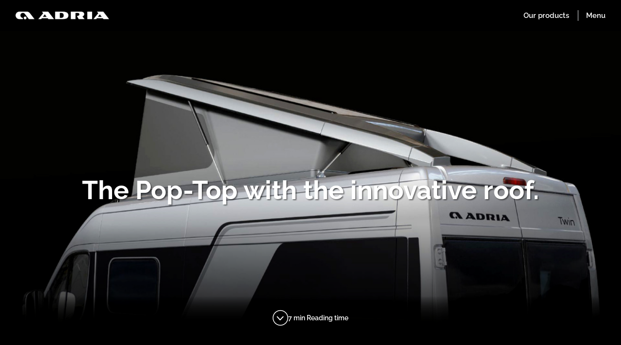

--- FILE ---
content_type: text/html; charset=UTF-8
request_url: https://www.adria-mobil.com/inspirations/the-pop-top-with-the-innovative-roof
body_size: 21127
content:
<!DOCTYPE html>
<html lang="en" class="scroll-smooth">
<head>
    <meta charset="utf-8">
    <meta name="viewport" content="width=device-width, initial-scale=1">
    <meta name="theme-color" content="#000000"/>
    <link rel="apple-touch-icon" sizes="180x180" href="/adria/apple-touch-icon.png">
    <link rel="icon" type="image/png" sizes="32x32" media="(prefers-color-scheme: light)"
          href="/img/adria/favicon-32x32.png">
    <link rel="icon" type="image/png" sizes="16x16" media="(prefers-color-scheme: light)"
          href="/img/adria/favicon-16x16.png">
    <link rel="icon" type="image/png" sizes="32x32" media="(prefers-color-scheme: dark)"
          href="/img/adria/favicon-32x32-dark.png">
    <link rel="icon" type="image/png" sizes="16x16" media="(prefers-color-scheme: dark)"
          href="/img/adria/favicon-16x16-dark.png">
    <link rel="manifest" href="https://www.adria-mobil.com/adria.webmanifest" crossorigin="use-credentials">

    <!-- Google Tag Manager -->
    <script>(function(w,d,s,l,i){w[l]=w[l]||[];w[l].push({'gtm.start':
                new Date().getTime(),event:'gtm.js'});var f=d.getElementsByTagName(s)[0],
            j=d.createElement(s),dl=l!='dataLayer'?'&l='+l:'';j.async=true;j.src=
            'https://www.googletagmanager.com/gtm.js?id='+i+dl;f.parentNode.insertBefore(j,f);
        })(window,document,'script','dataLayer', 'GTM-WQKXFKVR');</script>
    <!-- End Google Tag Manager -->

    <script>
        window.dataLayer = window.dataLayer || [];
        // Push the initial data layer
        window.dataLayer.push({
            'structure_item_name': 'inspirations-detail'
        });

        window.triggerGtmEvent = function (eventName, data) {
            window.dataLayer.push({
                event: eventName,
                ...data,
                initiator: 'triggerGtmEvent'
            });
            window['gtmLocalLayer']?.push({
                event: eventName,
                ...data,
                initiator: 'triggerGtmEvent'
            });
        }
    </script>




    <!-- Shadow DOM Analytics solution -->
    <script>
        (function () {
            // Set to the event you want to track
            var eventName = 'click',
                // Set to false if you don't want to use capture phase
                useCapture = true,
                // Set to false if you want to track all events and not just those in shadow DOM
                trackOnlyShadowDom = true;

            var callback = function (event) {
                if ('composed' in event && typeof event.composedPath === 'function') {
                    // Get the path of elements the event climbed through, e.g.
                    // [span, div, div, section, body]
                    var path = event.composedPath();

                    // Fetch reference to the element that was actually clicked
                    var targetElement = path[0];

                    // Check if the element is WITHIN the shadow DOM (ignoring the root)
                    var shadowFound = path.length ? path.filter(function (i) {
                        return !targetElement.shadowRoot && !!i.shadowRoot;
                    }).length > 0 : false;

                    // If only shadow DOM events should be tracked and the element is not within one, return
                    //if (trackOnlyShadowDom && !shadowFound) return;

                    // Push to dataLayer
                    if (shadowFound) {
                        window.dataLayer.push({
                            event: "gtm.click",
                            initiator: 'customShadowDom',
                            rand: Math.random(),
                            'gtm.element': targetElement,
                            'gtm.elementClasses': targetElement.className || '',
                            'gtm.elementId': targetElement.id || '',
                            'gtm.elementTarget': targetElement.target || '',
                            'gtm.elementUrl': targetElement.href || targetElement.action || '',
                            inShadowDom: shadowFound
                        });
                        window['gtmLocalLayer']?.push({
                            event: "gtm.click",
                            initiator: 'customShadowDom',
                            rand: Math.random(),
                            'gtm.element': targetElement,
                            'gtm.elementClasses': targetElement.className || '',
                            'gtm.elementId': targetElement.id || '',
                            'gtm.elementTarget': targetElement.target || '',
                            'gtm.elementUrl': targetElement.href || targetElement.action || '',
                            inShadowDom: shadowFound
                        });
                    } else {
                        window.dataLayer.push({
                            initiator: 'customShadowDom',
                            rand: Math.random(),
                            event: "gtm.click",
                            inShadowDom: shadowFound
                        });
                        window['gtmLocalLayer']?.push({
                            initiator: 'customShadowDom',
                            rand: Math.random(),
                            event: "gtm.click",
                            inShadowDom: shadowFound
                        });
                    }
                }
            };

            document.addEventListener(eventName, callback, useCapture);
        })();
    </script>

    <link rel="preload" as="style" href="https://www.adria-mobil.com/build/assets/tailwind-6d90e845.css" /><link rel="preload" as="style" href="https://www.adria-mobil.com/build/assets/fonts-a0cde6dd.css" /><link rel="modulepreload" as="script" href="https://www.adria-mobil.com/build/assets/main-f1e36de8.js" /><link rel="modulepreload" as="script" href="https://www.adria-mobil.com/build/assets/lazyload.esm-480ea1db.js" /><link rel="stylesheet" href="https://www.adria-mobil.com/build/assets/tailwind-6d90e845.css" data-navigate-track="reload" /><link rel="stylesheet" href="https://www.adria-mobil.com/build/assets/fonts-a0cde6dd.css" data-navigate-track="reload" /><script type="module" src="https://www.adria-mobil.com/build/assets/main-f1e36de8.js" data-navigate-track="reload"></script>        <link rel="stylesheet" href="/lib/glightbox.min.css">
            <link rel="preload" as="style" href="https://www.adria-mobil.com/build/assets/glightbox-ba161a79.css" /><link rel="stylesheet" href="https://www.adria-mobil.com/build/assets/glightbox-ba161a79.css" data-navigate-track="reload" />        
    
    <title>The Pop-Top with the innovative roof.</title>
<meta id="structure_item_name" property="structure_item_name" content="inspirations-detail">
<meta property="og:title" content="The Pop-Top with the innovative roof.">
    <meta property="og:type" content="article"/>
    <meta property="og:image" content="https://www.adria-mobil.com/storage/2902/responsive-images/Pop-Top_foto_1___media_library_original_1344_756.jpg">
    <meta name="twitter:image" content="https://www.adria-mobil.com/storage/2902/responsive-images/Pop-Top_foto_1___media_library_original_940_529.jpg">
    <meta name="description" content="Adria. Inspiration for your adventures."/>
    <meta name="og:description" content="Adria. Inspiration for your adventures."/>
<meta property="og:url" content="https://www.adria-mobil.com/inspirations/the-pop-top-with-the-innovative-roof">
<link rel='canonical' href='https://www.adria-mobil.com/inspirations/the-pop-top-with-the-innovative-roof'/>
<meta name="twitter:card" content="summary_large_image">

<script type="application/ld+json">{"itemListElement":[{"@type":"ListItem","position":1,"name":"Adria","item":"https:\/\/www.adria-mobil.com\/"},{"@type":"ListItem","position":2,"name":"Inspirations","item":"https:\/\/www.adria-mobil.com\/inspirations"},{"@type":"ListItem","position":3,"name":"Innovation","item":"https:\/\/www.adria-mobil.com\/inspirations\/innovation"},{"@type":"ListItem","position":4,"name":"Inspirations Detail","item":"https:\/\/www.adria-mobil.com\/inspirations\/{slug}"}],"@context":"https:\/\/schema.org","@type":"BreadcrumbList"}</script><script type="application/ld+json">{"name":"Adria Mobil","url":"https:\/\/www.adria-mobil.com","logo":"https:\/\/www.adria-mobil.com\/img\/adria\/android-chrome-512x512.png","description":"Adria. Inspiration for your adventures.","brand":{"@type":"Brand","name":"Adria Mobil","logo":"https:\/\/www.adria-mobil.com\/img\/adria\/android-chrome-512x512.png","slogan":"Adria. Inspiration for your adventures."},"@context":"https:\/\/schema.org","@type":"Organization"}</script>

    <!-- Livewire Styles --><style >[wire\:loading][wire\:loading], [wire\:loading\.delay][wire\:loading\.delay], [wire\:loading\.inline-block][wire\:loading\.inline-block], [wire\:loading\.inline][wire\:loading\.inline], [wire\:loading\.block][wire\:loading\.block], [wire\:loading\.flex][wire\:loading\.flex], [wire\:loading\.table][wire\:loading\.table], [wire\:loading\.grid][wire\:loading\.grid], [wire\:loading\.inline-flex][wire\:loading\.inline-flex] {display: none;}[wire\:loading\.delay\.none][wire\:loading\.delay\.none], [wire\:loading\.delay\.shortest][wire\:loading\.delay\.shortest], [wire\:loading\.delay\.shorter][wire\:loading\.delay\.shorter], [wire\:loading\.delay\.short][wire\:loading\.delay\.short], [wire\:loading\.delay\.default][wire\:loading\.delay\.default], [wire\:loading\.delay\.long][wire\:loading\.delay\.long], [wire\:loading\.delay\.longer][wire\:loading\.delay\.longer], [wire\:loading\.delay\.longest][wire\:loading\.delay\.longest] {display: none;}[wire\:offline][wire\:offline] {display: none;}[wire\:dirty]:not(textarea):not(input):not(select) {display: none;}:root {--livewire-progress-bar-color: #2299dd;}[x-cloak] {display: none !important;}[wire\:cloak] {display: none !important;}</style>
    <link rel="modulepreload" as="script" href="https://www.adria-mobil.com/build/assets/app-ea6fc8aa.js" /><script type="module" src="https://www.adria-mobil.com/build/assets/app-ea6fc8aa.js" data-navigate-track="reload"></script>
</head>
<body class="flex flex-col antialiased overflow-x-hidden" data-theme="adria">
<!-- Google Tag Manager (noscript) -->
    <noscript><iframe src="https://www.googletagmanager.com/ns.html?id=GTM-WQKXFKVR"
                      height="0" width="0" style="display:none;visibility:hidden"></iframe></noscript>
    <!-- End Google Tag Manager (noscript) -->
<header class="fixed flex w-full justify-between bg-black text-white h-top-header items-center px-4 sm:px-8 z-20 gap-2">
    <a href="/"><img src="https://www.adria-mobil.com/img/logo_white.png" class="h-3 sm:h-4" alt="Logo"/></a>
    <div class="flex items-center divide-x">
        <v-menu-products structure-item-id="25"></v-menu-products>
        <v-menu-sandwich/>
    </div>
</header>
<main class="pt-16">
    <div>
        <v-cta-buttons items="[]"
                   additional-banner="null"
                   parent-id="cover"/>
</div>
    <div
    class="h-full-screen-small  w-full flex justify-center items-center bg-a-gray relative" id="cover">
    <div class="absolute inset-0 overflow-hidden">
                    <img class="h-full w-full object-cover lazy"  class="lazy" data-srcset="https://www.adria-mobil.com/storage/3251/responsive-images/Pop-Top_foto_1___media_library_original_1920_1080.jpg 1920w, https://www.adria-mobil.com/storage/3251/responsive-images/Pop-Top_foto_1___media_library_original_1606_903.jpg 1606w, https://www.adria-mobil.com/storage/3251/responsive-images/Pop-Top_foto_1___media_library_original_1344_756.jpg 1344w, https://www.adria-mobil.com/storage/3251/responsive-images/Pop-Top_foto_1___media_library_original_1124_632.jpg 1124w, https://www.adria-mobil.com/storage/3251/responsive-images/Pop-Top_foto_1___media_library_original_940_529.jpg 940w, https://www.adria-mobil.com/storage/3251/responsive-images/Pop-Top_foto_1___media_library_original_787_443.jpg 787w, https://www.adria-mobil.com/storage/3251/responsive-images/Pop-Top_foto_1___media_library_original_658_370.jpg 658w, https://www.adria-mobil.com/storage/3251/responsive-images/Pop-Top_foto_1___media_library_original_550_309.jpg 550w, https://www.adria-mobil.com/storage/3251/responsive-images/Pop-Top_foto_1___media_library_original_460_259.jpg 460w, [data-uri] 32w" onload="window.requestAnimationFrame(function(){if(!(size=getBoundingClientRect().width))return;onload=null;sizes=Math.ceil(size/window.innerWidth*100)+'vw';});" data-sizes="1px" data-src="https://www.adria-mobil.com/storage/3251/Pop-Top_foto_1.jpg" width="1920" height="1080">

            </div>
            <div class="flex flex-col items-center gap-4 z-10 p-4">
                        <h1 class="text-white text-32 lg:text-53 font-bold drop-shadow-text text-center">The Pop-Top with the innovative roof.</h1>
        </div>
        <div class="w-full h-64 absolute bottom-0 pointer-events-none bg-gradient-to-t from-black"></div>
                <div class="absolute inset-0 z-10 flex flex-col items-center justify-end px-8 py-8 md:py-12">
            <a href="#shaped_by_the_wind_intro" class="text-white font-semibold text-14 drop-shadow-text flex items-center gap-3">
                 <svg class="w-4 h-4 fill-white rotate-90 h-8 w-8" id="Livello_1" xmlns="http://www.w3.org/2000/svg" viewBox="0 0 24 24">
    <path
        d="m12,1.13C6.01,1.13,1.13,6.01,1.13,12s4.88,10.87,10.87,10.87,10.87-4.88,10.87-10.87S17.99,1.13,12,1.13m0,22.87C5.38,24,0,18.62,0,12S5.38,0,12,0s12,5.38,12,12-5.38,12-12,12"/>
    <path
        d="m15.63,11.98l-4.92-4.68c-.28-.27-.73-.26-1.01.02-.14.14-.21.32-.21.51,0,.19.08.37.22.5l4.36,4.15-4.35,3.91c-.15.13-.23.33-.23.53,0,.18.07.35.19.48.14.14.33.23.53.23.18,0,.35-.07.48-.18l4.91-4.42c.15-.13.23-.32.24-.53,0-.2-.08-.38-.22-.51Z"/>
</svg>
 7 min Reading time
            </a>
        </div>
    </div>
    <div class="bg-black text-white px-4 md:px-8 h-full-screen" id="shaped_by_the_wind_intro">
        <div class="max-w-screen-xl h-full mx-auto flex items-center justify-center">
            <div class="text-24 md:text-28 lg:text-40 text-center text-a-black-60 italic [&>p>strong]:text-white">
                <p><strong>The development of the roof is a story of innovation and partnership between Adria and Elan, </strong>a technology-led manufacturing company also based in Slovenia, the home of Adria Mobil. Elan are known as makers of fine ski equipment but they are also in the boat and therefore composites moulding business.</p>
            </div>
        </div>
    </div>
    <div id="breadcrumbs" class="flex items-center gap-1 sm:gap-2 px-4 sm:px-8 py-8 text-15 font-light overflow-y-auto w-full [&>.current]:text-[#0BB2EB] !font-semibold lg:mb-8">
                        <a class=" hover:underline whitespace-nowrap" href="/">Adria</a>
            <span>
                <svg class="w-4 h-4 fill-current w-2 h-2" id="Livello_1" xmlns="http://www.w3.org/2000/svg" viewBox="0 0 12 24">
    <path
        d="m0,23.45c0-.16.06-.31.17-.43l10.55-10.7L.16,1C-.05.77-.05.41.15.18c.2-.23.53-.24.74-.01l10.95,11.76c.1.11.16.26.16.42h0c0,.17-.06.32-.17.43L.87,23.88c-.21.22-.54.2-.74-.04-.09-.11-.14-.25-.14-.39"/>
</svg>
            </span>
                                <a class=" hover:underline whitespace-nowrap" href="/inspirations">Inspirations</a>
            <span>
                <svg class="w-4 h-4 fill-current w-2 h-2" id="Livello_1" xmlns="http://www.w3.org/2000/svg" viewBox="0 0 12 24">
    <path
        d="m0,23.45c0-.16.06-.31.17-.43l10.55-10.7L.16,1C-.05.77-.05.41.15.18c.2-.23.53-.24.74-.01l10.95,11.76c.1.11.16.26.16.42h0c0,.17-.06.32-.17.43L.87,23.88c-.21.22-.54.2-.74-.04-.09-.11-.14-.25-.14-.39"/>
</svg>
            </span>
                                <a class=" hover:underline whitespace-nowrap" href="/inspirations/innovation">Innovation</a>
            <span>
                <svg class="w-4 h-4 fill-current w-2 h-2" id="Livello_1" xmlns="http://www.w3.org/2000/svg" viewBox="0 0 12 24">
    <path
        d="m0,23.45c0-.16.06-.31.17-.43l10.55-10.7L.16,1C-.05.77-.05.41.15.18c.2-.23.53-.24.74-.01l10.95,11.76c.1.11.16.26.16.42h0c0,.17-.06.32-.17.43L.87,23.88c-.21.22-.54.2-.74-.04-.09-.11-.14-.25-.14-.39"/>
</svg>
            </span>
                                <span class="current whitespace-nowrap font-bold current">The Pop-Top with the innovative roof.</span>
            </div>
    <div class="py-16 max-w-screen-xl px-8 mx-auto space-y-12 lg:space-y-20">
        <div class="text-28 md:text-35 lg:text-40 italic text-center">
            <p>So, what is the story behind this remarkably effective, inspired solution? Did you know that the roof of the Twin Sports was actually developed with ELAN, renown skis, snowboards, sailboats and motor yachts manufacturer?</p>
        </div>
        <div class="space-y-4">
            <div class="mx-auto w-64 sm:w-96">
    
            <img class="w-full h-full object-cover lazy "  class="lazy" data-srcset="https://www.adria-mobil.com/storage/3285/responsive-images/logo_elan_nero___media_library_original_600_129.png 600w, [data-uri] 32w" onload="window.requestAnimationFrame(function(){if(!(size=getBoundingClientRect().width))return;onload=null;sizes=Math.ceil(size/window.innerWidth*100)+'vw';});" data-sizes="1px" data-src="https://www.adria-mobil.com/storage/3285/logo_elan_nero.png" width="600" height="129">

    
    

    </div>
            <img alt="Elan" class="mx-auto" src="https://www.adria-mobil.com/storage/2890/POP_TOP.gif"/>
        </div>
        <div class="space-y-4">
            <div class="text-center text-15 font-bold">
                The project which started with simple brief:
            </div>
            <div class="text-28 md:text-35 lg:text-40 italic text-center">
                <p>"The current panel van needs an extra 2 sleeping places" resulted, in the end with the best pop-top roof in campervan market today.</p>
            </div>
        </div>
        <div class="text-center text-15 font-bold mx-auto prose">
            <p>Elan has the know how about composites and Adria of course has the experience in caravanning and between us we can bring agile prototyping, with after only 5 months of development the first workable prototype. </p><p>Everything after that was focused on design and detailing  from the tent style, mosquito net to the roof closing mechanism and providing a comfortable sleeping area.</p>
        </div>
    </div>
    <div class="h-full-screen bg-a-gray relative">
        <video class="h-full w-full object-cover" autoplay muted loop playsinline preload="none" poster="">
            <source src="https://www.adria-mobil.com/storage/3262/rain.mp4" type="video/mp4">
        </video>
        <div class="absolute inset-0 px-8 flex justify-center items-center w-full h-full pointer-events-none">
            <div class="max-w-screen-xl text-28 md:text-35 lg:text-40 italic text-white text-center">
                <p>After intensive testing in real conditions (winter, rain, wind, sun...) we managed to prove that our partnership result are remarkable pop-top roof solutions.</p>
            </div>
        </div>
    </div>
    <div class="mx-auto max-w-full-hd w-full flex flex-col-reverse gap-8 lg:flex-row mt-20">
        <div class="lg:w-[55%]">
            <div >
    
            <img class="w-full h-full object-cover lazy "  class="lazy" data-srcset="https://www.adria-mobil.com/storage/2891/responsive-images/Pop-Top_foto_2___media_library_original_1038_556.jpg 1038w, https://www.adria-mobil.com/storage/2891/responsive-images/Pop-Top_foto_2___media_library_original_868_465.jpg 868w, https://www.adria-mobil.com/storage/2891/responsive-images/Pop-Top_foto_2___media_library_original_726_389.jpg 726w, https://www.adria-mobil.com/storage/2891/responsive-images/Pop-Top_foto_2___media_library_original_607_325.jpg 607w, https://www.adria-mobil.com/storage/2891/responsive-images/Pop-Top_foto_2___media_library_original_508_272.jpg 508w, https://www.adria-mobil.com/storage/2891/responsive-images/Pop-Top_foto_2___media_library_original_425_228.jpg 425w, [data-uri] 32w" onload="window.requestAnimationFrame(function(){if(!(size=getBoundingClientRect().width))return;onload=null;sizes=Math.ceil(size/window.innerWidth*100)+'vw';});" data-sizes="1px" data-src="https://www.adria-mobil.com/storage/2891/Pop-Top_foto_2.jpg" width="1038" height="556">

    
    

    </div>
        </div>
        <div class="lg:w-[45%] px-8 lg:pr-4 lg:pl-10 xl:pl-20 lg:max-w-lg flex flex-col justify-center gap-8">
            <div class="text-30 lg:text-32 xl:text-40 italic">Pop-Top Roof</div>
            <div class="font-bold text-15 lg:pr-4"><p>The pop-top is nicely styled and features aerodynamic integration of the lightweight composite pop-top roof onto the body of the van. It integrates with the exclusive SunRoof panoramic window and also with optional equipment like air conditioning, flex solar panel 140w, midi-heki and awning.</p></div>
        </div>
    </div>
    <div class="mx-auto max-w-full-hd w-full flex flex-col lg:flex-row">
        <div class="lg:w-[55%] flex flex-col md:flex-row items-center gap-4 sm:gap-8 lg:gap-20">
            <div class="w-80 max-w-1/2">
                <div >
    
            <img class="w-full h-full object-cover lazy "  class="lazy" data-srcset="https://www.adria-mobil.com/storage/2892/responsive-images/Pop-Top_foto_4___media_library_original_500_500.jpg 500w, https://www.adria-mobil.com/storage/2892/responsive-images/Pop-Top_foto_4___media_library_original_418_418.jpg 418w, https://www.adria-mobil.com/storage/2892/responsive-images/Pop-Top_foto_4___media_library_original_350_350.jpg 350w, [data-uri] 32w" onload="window.requestAnimationFrame(function(){if(!(size=getBoundingClientRect().width))return;onload=null;sizes=Math.ceil(size/window.innerWidth*100)+'vw';});" data-sizes="1px" data-src="https://www.adria-mobil.com/storage/2892/Pop-Top_foto_4.jpg" width="500" height="500">

    
    

    </div>
            </div>
            <div
                class="mx-8 lg:mx-0 flex-1 font-bold text-20 text-a-black-40"><p>The design and construction ensure completely secure use, when open or closed and also features two separate roof locking mechanisms.</p></div>
        </div>
        <div class="lg:w-[45%] lg:pl-20 mt-8 md:mt-0">
            <div >
    
            <img class="w-full h-full object-cover lazy "  class="lazy" data-srcset="https://www.adria-mobil.com/storage/2893/responsive-images/Pop-Top_foto_3___media_library_original_762_516.jpg 762w, https://www.adria-mobil.com/storage/2893/responsive-images/Pop-Top_foto_3___media_library_original_637_431.jpg 637w, https://www.adria-mobil.com/storage/2893/responsive-images/Pop-Top_foto_3___media_library_original_533_361.jpg 533w, https://www.adria-mobil.com/storage/2893/responsive-images/Pop-Top_foto_3___media_library_original_446_302.jpg 446w, https://www.adria-mobil.com/storage/2893/responsive-images/Pop-Top_foto_3___media_library_original_373_253.jpg 373w, https://www.adria-mobil.com/storage/2893/responsive-images/Pop-Top_foto_3___media_library_original_312_211.jpg 312w, [data-uri] 32w" onload="window.requestAnimationFrame(function(){if(!(size=getBoundingClientRect().width))return;onload=null;sizes=Math.ceil(size/window.innerWidth*100)+'vw';});" data-sizes="1px" data-src="https://www.adria-mobil.com/storage/2893/Pop-Top_foto_3.jpg" width="762" height="516">

    
    

    </div>
        </div>
    </div>
    <div class="mx-auto max-w-screen-2xl w-full flex gap-8 2xl:gap-24 mt-20 px-8 flex-col lg:flex-row">
        <div class="lg:max-w-sm flex flex-col justify-between gap-8 lg:gap-0">
            <div class="space-y-8">
                <div >
    
            <img class="w-full h-full object-cover lazy "  class="lazy" data-srcset="https://www.adria-mobil.com/storage/2894/responsive-images/Pop-Top_foto_5___media_library_original_676_296.jpg 676w, https://www.adria-mobil.com/storage/2894/responsive-images/Pop-Top_foto_5___media_library_original_565_247.jpg 565w, https://www.adria-mobil.com/storage/2894/responsive-images/Pop-Top_foto_5___media_library_original_473_207.jpg 473w, https://www.adria-mobil.com/storage/2894/responsive-images/Pop-Top_foto_5___media_library_original_395_173.jpg 395w, https://www.adria-mobil.com/storage/2894/responsive-images/Pop-Top_foto_5___media_library_original_331_145.jpg 331w, [data-uri] 32w" onload="window.requestAnimationFrame(function(){if(!(size=getBoundingClientRect().width))return;onload=null;sizes=Math.ceil(size/window.innerWidth*100)+'vw';});" data-sizes="1px" data-src="https://www.adria-mobil.com/storage/2894/Pop-Top_foto_5.jpg" width="676" height="296">

    
    

    </div>
                <div class="text-15 font-bold"><p>On the longer 640 models an ingenious, easy to use pivot mechanism, with extended side arms, for perfect closure and integration with the van roof when not in use and stability against winds, when in use.</p></div>
            </div>
            <div class="space-y-8">
                <div >
    
            <img class="w-full h-full object-cover lazy "  class="lazy" data-srcset="https://www.adria-mobil.com/storage/2895/responsive-images/Pop-Top_foto_6___media_library_original_676_296.jpg 676w, https://www.adria-mobil.com/storage/2895/responsive-images/Pop-Top_foto_6___media_library_original_565_247.jpg 565w, https://www.adria-mobil.com/storage/2895/responsive-images/Pop-Top_foto_6___media_library_original_473_207.jpg 473w, https://www.adria-mobil.com/storage/2895/responsive-images/Pop-Top_foto_6___media_library_original_395_173.jpg 395w, https://www.adria-mobil.com/storage/2895/responsive-images/Pop-Top_foto_6___media_library_original_331_145.jpg 331w, [data-uri] 32w" onload="window.requestAnimationFrame(function(){if(!(size=getBoundingClientRect().width))return;onload=null;sizes=Math.ceil(size/window.innerWidth*100)+'vw';});" data-sizes="1px" data-src="https://www.adria-mobil.com/storage/2895/Pop-Top_foto_6.jpg" width="676" height="296">

    
    

    </div>
                <div class="text-15 font-bold"><p>On the shorter 600 models the compact pop-top uses an easy to operate scissor mechanism, with perfect closure.</p></div>
            </div>
        </div>
        <div class="w-full lg:w-1/4 xl:w-1/3 flex items-center">
            <div class="w-full">
    
            <img class="w-full h-full object-cover lazy "  class="lazy" data-srcset="https://www.adria-mobil.com/storage/2896/responsive-images/Pop-Top_foto_7___media_library_original_452_610.jpg 452w, https://www.adria-mobil.com/storage/2896/responsive-images/Pop-Top_foto_7___media_library_original_378_510.jpg 378w, https://www.adria-mobil.com/storage/2896/responsive-images/Pop-Top_foto_7___media_library_original_316_426.jpg 316w, https://www.adria-mobil.com/storage/2896/responsive-images/Pop-Top_foto_7___media_library_original_264_356.jpg 264w, https://www.adria-mobil.com/storage/2896/responsive-images/Pop-Top_foto_7___media_library_original_221_298.jpg 221w, [data-uri] 32w" onload="window.requestAnimationFrame(function(){if(!(size=getBoundingClientRect().width))return;onload=null;sizes=Math.ceil(size/window.innerWidth*100)+'vw';});" data-sizes="1px" data-src="https://www.adria-mobil.com/storage/2896/Pop-Top_foto_7.jpg" width="452" height="610">

    
    

    </div>
        </div>
        <div class="flex-1 flex lg:justify-center items-center text-15 font-bold prose">
            <p>Customer’s recognize numerous features, from the easy access, comfortable sleeping, quality of materials and craftmanship. Setting up the elevating roof is easy &amp; as night falls, you can transform the camper van into your own comfortable bedroom.</p>
        </div>
    </div>
    <div class="mx-auto max-w-full-hd w-full flex gap-8 lg:gap-12 2xl:gap-24 mt-20 flex-col lg:flex-row">
        <div class="lg:w-1/2">
            <div >
    
            <img class="w-full h-full object-cover lazy "  class="lazy" data-srcset="https://www.adria-mobil.com/storage/2897/responsive-images/Pop-Top_foto_8___media_library_original_882_586.jpg 882w, https://www.adria-mobil.com/storage/2897/responsive-images/Pop-Top_foto_8___media_library_original_737_490.jpg 737w, https://www.adria-mobil.com/storage/2897/responsive-images/Pop-Top_foto_8___media_library_original_617_410.jpg 617w, https://www.adria-mobil.com/storage/2897/responsive-images/Pop-Top_foto_8___media_library_original_516_343.jpg 516w, https://www.adria-mobil.com/storage/2897/responsive-images/Pop-Top_foto_8___media_library_original_432_287.jpg 432w, https://www.adria-mobil.com/storage/2897/responsive-images/Pop-Top_foto_8___media_library_original_361_240.jpg 361w, [data-uri] 32w" onload="window.requestAnimationFrame(function(){if(!(size=getBoundingClientRect().width))return;onload=null;sizes=Math.ceil(size/window.innerWidth*100)+'vw';});" data-sizes="1px" data-src="https://www.adria-mobil.com/storage/2897/Pop-Top_foto_8.jpg" width="882" height="586">

    
    

    </div>
        </div>
        <div class="lg:w-1/2 flex flex-col lg:flex-row lg:gap-8 2xl:gap-20">
            <div class="flex-1 space-y-8 flex flex-col justify-center px-8 lg:px-0">
                <div class="text-28 lg:text-32 2xl:text-40 italic">Sleeping Compartment</div>
                <div class="text-20 text-a-black-40 font-bold"><p>Adria exclusive design pop-top sleeping compartment adds extra accommodation for great comfort.</p></div>
                <div class="font-bold text-15"><p>The 120x200cm sleeping compartment has a comfortable mattress, useful storage space, USB ports and reading lights.</p><p>The sleeping compartment ‘’tent’’ is made in acrylic-based materials, for insulation, water resistance and breathability.</p><p>It also features fixed mosquito screens, front screen can be opened independently.  </p></div>
            </div>
            <div class="lg:w-1/3 flex items-end mt-8 lg:mt-0">
                <div class="w-full">
    
            <img class="w-full h-full object-cover lazy "  class="lazy" data-srcset="https://www.adria-mobil.com/storage/2896/responsive-images/Pop-Top_foto_7___media_library_original_452_610.jpg 452w, https://www.adria-mobil.com/storage/2896/responsive-images/Pop-Top_foto_7___media_library_original_378_510.jpg 378w, https://www.adria-mobil.com/storage/2896/responsive-images/Pop-Top_foto_7___media_library_original_316_426.jpg 316w, https://www.adria-mobil.com/storage/2896/responsive-images/Pop-Top_foto_7___media_library_original_264_356.jpg 264w, https://www.adria-mobil.com/storage/2896/responsive-images/Pop-Top_foto_7___media_library_original_221_298.jpg 221w, [data-uri] 32w" onload="window.requestAnimationFrame(function(){if(!(size=getBoundingClientRect().width))return;onload=null;sizes=Math.ceil(size/window.innerWidth*100)+'vw';});" data-sizes="1px" data-src="https://www.adria-mobil.com/storage/2896/Pop-Top_foto_7.jpg" width="452" height="610">

    
    

    </div>
            </div>
        </div>
    </div>
    <div class="mx-auto max-w-screen-xl flex flex-col md:flex-row gap-8 px-8 xl:gap-16 mt-12 md:mt-20 mb-32">
        <div class="md:w-[40%] flex flex-col justify-center gap-8">
            <div class="font-bold text-15 md:text-right"><p>Now you can also buy separately an Insulated canvas which offers maximum protection for colder days and can be easy mounted via pre-mounted zippers.</p></div>
            <div class="text-20 text-a-black-40 font-bold md:text-right"><p>You can also buy cosy heated mattress with independently controllable 2 zones. Each zone with a temperature sensor.</p></div>
            <div class="font-bold text-15 md:text-right"><p>Two occupancy sensors are provided for the left and right zones. A control button with LED indicators is provided for each half of the bed.</p></div>
        </div>
        <div class="md:w-[60%] flex justify-center items-center gap-8 lg:gap-20">
            <div class="w-[80%] h-full">
    
            <img class="w-full h-full object-cover lazy "  class="lazy" data-srcset="https://www.adria-mobil.com/storage/2899/responsive-images/materasso___media_library_original_426_320.jpg 426w, https://www.adria-mobil.com/storage/2899/responsive-images/materasso___media_library_original_356_267.jpg 356w, [data-uri] 32w" onload="window.requestAnimationFrame(function(){if(!(size=getBoundingClientRect().width))return;onload=null;sizes=Math.ceil(size/window.innerWidth*100)+'vw';});" data-sizes="1px" data-src="https://www.adria-mobil.com/storage/2899/materasso.jpg" width="426" height="320">

    
    

    </div>
            <div class="w-[20%] aspect-[1/2]">
    
            <img class="w-full h-full object-cover lazy "  class="lazy" data-srcset="https://www.adria-mobil.com/storage/2900/responsive-images/telecomanndo___media_library_original_246_406.jpg 246w, [data-uri] 32w" onload="window.requestAnimationFrame(function(){if(!(size=getBoundingClientRect().width))return;onload=null;sizes=Math.ceil(size/window.innerWidth*100)+'vw';});" data-sizes="1px" data-src="https://www.adria-mobil.com/storage/2900/telecomanndo.jpg" width="246" height="406">

    
    

    </div>
        </div>
    </div>
    <div class="w-full h-full-screen relative">
        <div class="w-full h-full">
    
            <img class="w-full h-full object-cover lazy "  class="lazy" data-srcset="https://www.adria-mobil.com/storage/2901/responsive-images/Pop-Top_foto_10___media_library_original_1920_1080.jpg 1920w, https://www.adria-mobil.com/storage/2901/responsive-images/Pop-Top_foto_10___media_library_original_1606_903.jpg 1606w, https://www.adria-mobil.com/storage/2901/responsive-images/Pop-Top_foto_10___media_library_original_1344_756.jpg 1344w, https://www.adria-mobil.com/storage/2901/responsive-images/Pop-Top_foto_10___media_library_original_1124_632.jpg 1124w, https://www.adria-mobil.com/storage/2901/responsive-images/Pop-Top_foto_10___media_library_original_940_529.jpg 940w, https://www.adria-mobil.com/storage/2901/responsive-images/Pop-Top_foto_10___media_library_original_787_443.jpg 787w, https://www.adria-mobil.com/storage/2901/responsive-images/Pop-Top_foto_10___media_library_original_658_370.jpg 658w, https://www.adria-mobil.com/storage/2901/responsive-images/Pop-Top_foto_10___media_library_original_550_309.jpg 550w, https://www.adria-mobil.com/storage/2901/responsive-images/Pop-Top_foto_10___media_library_original_460_259.jpg 460w, https://www.adria-mobil.com/storage/2901/responsive-images/Pop-Top_foto_10___media_library_original_385_217.jpg 385w, [data-uri] 32w" onload="window.requestAnimationFrame(function(){if(!(size=getBoundingClientRect().width))return;onload=null;sizes=Math.ceil(size/window.innerWidth*100)+'vw';});" data-sizes="1px" data-src="https://www.adria-mobil.com/storage/2901/Pop-Top_foto_10.jpg" width="1920" height="1080">

    
    

    </div>
        <div class="absolute inset-0 flex justify-center items-center pointer-events-none">
            <div class="max-w-screen-xl text-28 lg:text-32 xl:text-53 italic text-white text-center p-8">
                <p>So, if you are torn between a regular Twin or a Twin Sports, then ultimately the amount of accommodation you need will sway your decision but at least you can sleep restfully up top, if you decide on the best pop-top campervan available.</p>
            </div>
        </div>
    </div>
    <div class="space-y-16 mt-20 mb-8">
        <div class="text-center text-24 font-bold">
            More information:
        </div>
        <div class="flex px-8 gap-x-8 gap-y-8 w-full flex-wrap justify-center">
        </div>
        <div>
            <div class="flex justify-center items-center" >
    <div class="mr-2">
        Share
    </div>
    <a href="https://www.facebook.com/sharer/sharer.php?u=https%3A%2F%2Fwww.adria-mobil.com%2Finspirations%2Fthe-pop-top-with-the-innovative-roof" target="_blank">
        <svg class="w-4 h-4 !w-8 !h-8 fill-[#4267B2]" xmlns="http://www.w3.org/2000/svg" viewBox="0 0 448 512">
    <path
        d="M400 32H48A48 48 0 0 0 0 80v352a48 48 0 0 0 48 48h137.25V327.69h-63V256h63v-54.64c0-62.15 37-96.48 93.67-96.48 27.14 0 55.52 4.84 55.52 4.84v61h-31.27c-30.81 0-40.42 19.12-40.42 38.73V256h68.78l-11 71.69h-57.78V480H400a48 48 0 0 0 48-48V80a48 48 0 0 0-48-48z"/>
</svg>
    </a>
        <a href="https://twitter.com/intent/tweet?text=The+Pop-Top+with+the+innovative+roof.&amp;original_referer=https%3A%2F%2Fwww.adria-mobil.com%2Finspirations%2Fthe-pop-top-with-the-innovative-roof&amp;url=https%3A%2F%2Fwww.adria-mobil.com%2Finspirations%2Fthe-pop-top-with-the-innovative-roof" target="_blank" class="">
        <svg class="w-4 h-4 !w-8 !h-8" xmlns="http://www.w3.org/2000/svg" viewBox="0 0 448 512">
    <!--!Font Awesome Free 6.6.0 by @fontawesome - https://fontawesome.com License - https://fontawesome.com/license/free Copyright 2024 Fonticons, Inc.-->
    <path d="M64 32C28.7 32 0 60.7 0 96V416c0 35.3 28.7 64 64 64H384c35.3 0 64-28.7 64-64V96c0-35.3-28.7-64-64-64H64zm297.1 84L257.3 234.6 379.4 396H283.8L209 298.1 123.3 396H75.8l111-126.9L69.7 116h98l67.7 89.5L313.6 116h47.5zM323.3 367.6L153.4 142.9H125.1L296.9 367.6h26.3z"/>
</svg>
    </a>
</div>

            <div class="flex justify-center items-center text-17 font-normal italic gap-2 mt-4" >
    <span>Published</span>
    <span>06/2023</span>
</div>
        </div>
        <div class="text-center text-24 font-bold">
            Other articles:
        </div>
    </div>
    <div class="grid grid-cols-1 md:grid-cols-2 lg:grid-cols-3 gap-1 justify-center justify-items-center">
            <a href="https://www.adria-mobil.com/inspirations/mind-set-action"
           class="w-full md:first:col-span-2 lg:first:col-span-1 h-64 lg:h-96 overflow-hidden bg-a-light-gray relative group">
            <img class="object-cover w-full h-full lazy transition-transform duration-300 group-hover:scale-105 transform-gpu"  class="lazy" data-srcset="https://www.adria-mobil.com/storage/78455/responsive-images/action-ls-dsc00993-%28Custom%29___media_library_original_1920_1280.jpg 1920w, https://www.adria-mobil.com/storage/78455/responsive-images/action-ls-dsc00993-%28Custom%29___media_library_original_1606_1071.jpg 1606w, https://www.adria-mobil.com/storage/78455/responsive-images/action-ls-dsc00993-%28Custom%29___media_library_original_1344_896.jpg 1344w, https://www.adria-mobil.com/storage/78455/responsive-images/action-ls-dsc00993-%28Custom%29___media_library_original_1124_749.jpg 1124w, https://www.adria-mobil.com/storage/78455/responsive-images/action-ls-dsc00993-%28Custom%29___media_library_original_940_627.jpg 940w, https://www.adria-mobil.com/storage/78455/responsive-images/action-ls-dsc00993-%28Custom%29___media_library_original_787_525.jpg 787w, https://www.adria-mobil.com/storage/78455/responsive-images/action-ls-dsc00993-%28Custom%29___media_library_original_658_439.jpg 658w, https://www.adria-mobil.com/storage/78455/responsive-images/action-ls-dsc00993-%28Custom%29___media_library_original_550_367.jpg 550w, https://www.adria-mobil.com/storage/78455/responsive-images/action-ls-dsc00993-%28Custom%29___media_library_original_460_307.jpg 460w, https://www.adria-mobil.com/storage/78455/responsive-images/action-ls-dsc00993-%28Custom%29___media_library_original_385_257.jpg 385w, https://www.adria-mobil.com/storage/78455/responsive-images/action-ls-dsc00993-%28Custom%29___media_library_original_322_215.jpg 322w, https://www.adria-mobil.com/storage/78455/responsive-images/action-ls-dsc00993-%28Custom%29___media_library_original_269_179.jpg 269w, [data-uri] 32w" onload="window.requestAnimationFrame(function(){if(!(size=getBoundingClientRect().width))return;onload=null;sizes=Math.ceil(size/window.innerWidth*100)+'vw';});" data-sizes="1px" data-src="https://www.adria-mobil.com/storage/78455/action-ls-dsc00993-(Custom).jpg" width="1920" height="1280">

            <div class="absolute inset-0 flex flex-col justify-end z-10 p-6 xl:p-12 text-white drop-shadow-text">
                <div class="font-bold text-20">Mind set Action</div>
                <div class="text-15">Adria launches new Action caravans as part of its 60th anniversary celebration, with two models: Action an all-new design classic and Action Sports with off-grid character and sportier look.</div>
            </div>
        </a>
            <a href="https://www.adria-mobil.com/inspirations/new-twins-a-pioneering-spirit"
           class="w-full md:first:col-span-2 lg:first:col-span-1 h-64 lg:h-96 overflow-hidden bg-a-light-gray relative group">
            <img class="object-cover w-full h-full lazy transition-transform duration-300 group-hover:scale-105 transform-gpu"  class="lazy" data-srcset="https://www.adria-mobil.com/storage/47476/responsive-images/ADR_S25_TWIN_pioneering_visual_def_desktop___media_library_original_1920_1080.jpg 1920w, https://www.adria-mobil.com/storage/47476/responsive-images/ADR_S25_TWIN_pioneering_visual_def_desktop___media_library_original_1606_903.jpg 1606w, https://www.adria-mobil.com/storage/47476/responsive-images/ADR_S25_TWIN_pioneering_visual_def_desktop___media_library_original_1344_756.jpg 1344w, https://www.adria-mobil.com/storage/47476/responsive-images/ADR_S25_TWIN_pioneering_visual_def_desktop___media_library_original_1124_632.jpg 1124w, https://www.adria-mobil.com/storage/47476/responsive-images/ADR_S25_TWIN_pioneering_visual_def_desktop___media_library_original_940_529.jpg 940w, https://www.adria-mobil.com/storage/47476/responsive-images/ADR_S25_TWIN_pioneering_visual_def_desktop___media_library_original_787_443.jpg 787w, https://www.adria-mobil.com/storage/47476/responsive-images/ADR_S25_TWIN_pioneering_visual_def_desktop___media_library_original_658_370.jpg 658w, https://www.adria-mobil.com/storage/47476/responsive-images/ADR_S25_TWIN_pioneering_visual_def_desktop___media_library_original_550_309.jpg 550w, [data-uri] 32w" onload="window.requestAnimationFrame(function(){if(!(size=getBoundingClientRect().width))return;onload=null;sizes=Math.ceil(size/window.innerWidth*100)+'vw';});" data-sizes="1px" data-src="https://www.adria-mobil.com/storage/47476/ADR_S25_TWIN_pioneering_visual_def_desktop.jpg" width="1920" height="1080">

            <div class="absolute inset-0 flex flex-col justify-end z-10 p-6 xl:p-12 text-white drop-shadow-text">
                <div class="font-bold text-20">New Twins. A pioneering spirit.</div>
                <div class="text-15">Autumn 2024, sees the release of the new generation of Twins, the next chapter in the story.</div>
            </div>
        </a>
            <a href="https://www.adria-mobil.com/inspirations/supertwin-wilder-side"
           class="w-full md:first:col-span-2 lg:first:col-span-1 h-64 lg:h-96 overflow-hidden bg-a-light-gray relative group">
            <img class="object-cover w-full h-full lazy transition-transform duration-300 group-hover:scale-105 transform-gpu"  class="lazy" data-srcset="https://www.adria-mobil.com/storage/70172/responsive-images/supertwin_herophoto___media_library_original_2400_1200.jpg 2400w, https://www.adria-mobil.com/storage/70172/responsive-images/supertwin_herophoto___media_library_original_2007_1004.jpg 2007w, https://www.adria-mobil.com/storage/70172/responsive-images/supertwin_herophoto___media_library_original_1680_840.jpg 1680w, https://www.adria-mobil.com/storage/70172/responsive-images/supertwin_herophoto___media_library_original_1405_703.jpg 1405w, https://www.adria-mobil.com/storage/70172/responsive-images/supertwin_herophoto___media_library_original_1176_588.jpg 1176w, https://www.adria-mobil.com/storage/70172/responsive-images/supertwin_herophoto___media_library_original_983_492.jpg 983w, https://www.adria-mobil.com/storage/70172/responsive-images/supertwin_herophoto___media_library_original_823_412.jpg 823w, https://www.adria-mobil.com/storage/70172/responsive-images/supertwin_herophoto___media_library_original_688_344.jpg 688w, https://www.adria-mobil.com/storage/70172/responsive-images/supertwin_herophoto___media_library_original_576_288.jpg 576w, https://www.adria-mobil.com/storage/70172/responsive-images/supertwin_herophoto___media_library_original_482_241.jpg 482w, https://www.adria-mobil.com/storage/70172/responsive-images/supertwin_herophoto___media_library_original_403_202.jpg 403w, https://www.adria-mobil.com/storage/70172/responsive-images/supertwin_herophoto___media_library_original_337_169.jpg 337w, [data-uri] 32w" onload="window.requestAnimationFrame(function(){if(!(size=getBoundingClientRect().width))return;onload=null;sizes=Math.ceil(size/window.innerWidth*100)+'vw';});" data-sizes="1px" data-src="https://www.adria-mobil.com/storage/70172/supertwin_herophoto.jpg" width="2400" height="1200">

            <div class="absolute inset-0 flex flex-col justify-end z-10 p-6 xl:p-12 text-white drop-shadow-text">
                <div class="font-bold text-20">Supertwin - For your wilder side</div>
                <div class="text-15">Adria enters the 4x4 campervan market with a new line of rugged vans designed to tackle more challenging terrain, shifting weather and wilder environments. Designed for explorers, adventure seekers and adrenaline junkies, for those who accept no compromises in performance and comfort, even in the remotest places.</div>
            </div>
        </a>
    </div>
    <script data-navigate-once="true">window.livewireScriptConfig = {"csrf":"NyMRHok7wCen7UYSZQrJHD1TogS7oOsvWgNItTF7","uri":"\/livewire\/update","progressBar":"","nonce":""};</script>
</main>
<v-menu-footer menu="[{&quot;structure_item_id&quot;:null,&quot;structure_item_name&quot;:null,&quot;page_id&quot;:null,&quot;original_name&quot;:&quot;Our products&quot;,&quot;name&quot;:&quot;Our products&quot;,&quot;url&quot;:null,&quot;is_external_url&quot;:false,&quot;children&quot;:[{&quot;structure_item_id&quot;:1,&quot;structure_item_name&quot;:&quot;motorhomes&quot;,&quot;page_id&quot;:1,&quot;original_name&quot;:&quot;Motorhomes Footer&quot;,&quot;name&quot;:&quot;Motorhomes&quot;,&quot;url&quot;:&quot;\/motorhomes&quot;,&quot;is_external_url&quot;:false,&quot;children&quot;:[]},{&quot;structure_item_id&quot;:8,&quot;structure_item_name&quot;:&quot;caravans&quot;,&quot;page_id&quot;:9,&quot;original_name&quot;:&quot;Caravans Footer&quot;,&quot;name&quot;:&quot;Caravans&quot;,&quot;url&quot;:&quot;\/caravans&quot;,&quot;is_external_url&quot;:false,&quot;children&quot;:[]},{&quot;structure_item_id&quot;:15,&quot;structure_item_name&quot;:&quot;vans&quot;,&quot;page_id&quot;:16,&quot;original_name&quot;:&quot;Vans Footer&quot;,&quot;name&quot;:&quot;Campervans&quot;,&quot;url&quot;:&quot;\/campervans&quot;,&quot;is_external_url&quot;:false,&quot;children&quot;:[]},{&quot;structure_item_id&quot;:83,&quot;structure_item_name&quot;:&quot;60-y&quot;,&quot;page_id&quot;:86,&quot;original_name&quot;:&quot;60Y&quot;,&quot;name&quot;:&quot;60y&quot;,&quot;url&quot;:&quot;\/60y&quot;,&quot;is_external_url&quot;:false,&quot;children&quot;:[]}]},{&quot;structure_item_id&quot;:null,&quot;structure_item_name&quot;:null,&quot;page_id&quot;:null,&quot;original_name&quot;:&quot;Our world&quot;,&quot;name&quot;:&quot;Our world&quot;,&quot;url&quot;:null,&quot;is_external_url&quot;:false,&quot;children&quot;:[{&quot;structure_item_id&quot;:26,&quot;structure_item_name&quot;:&quot;news&quot;,&quot;page_id&quot;:30,&quot;original_name&quot;:&quot;News&quot;,&quot;name&quot;:&quot;News&quot;,&quot;url&quot;:&quot;\/news&quot;,&quot;is_external_url&quot;:false,&quot;children&quot;:[]},{&quot;structure_item_id&quot;:28,&quot;structure_item_name&quot;:&quot;blog&quot;,&quot;page_id&quot;:32,&quot;original_name&quot;:&quot;Blogs&quot;,&quot;name&quot;:&quot;Blog&quot;,&quot;url&quot;:&quot;\/blog&quot;,&quot;is_external_url&quot;:false,&quot;children&quot;:[]},{&quot;structure_item_id&quot;:20,&quot;structure_item_name&quot;:&quot;inspirations&quot;,&quot;page_id&quot;:21,&quot;original_name&quot;:&quot;Inspirations&quot;,&quot;name&quot;:&quot;Inspirations&quot;,&quot;url&quot;:&quot;\/inspirations&quot;,&quot;is_external_url&quot;:false,&quot;children&quot;:[]},{&quot;structure_item_id&quot;:32,&quot;structure_item_name&quot;:&quot;Our world adria&quot;,&quot;page_id&quot;:50,&quot;original_name&quot;:&quot;Adria&quot;,&quot;name&quot;:&quot;Adria&quot;,&quot;url&quot;:&quot;\/adria&quot;,&quot;is_external_url&quot;:false,&quot;children&quot;:[]}]},{&quot;structure_item_id&quot;:null,&quot;structure_item_name&quot;:null,&quot;page_id&quot;:null,&quot;original_name&quot;:&quot;Our Service&quot;,&quot;name&quot;:&quot;Our service&quot;,&quot;url&quot;:null,&quot;is_external_url&quot;:false,&quot;children&quot;:[{&quot;structure_item_id&quot;:35,&quot;structure_item_name&quot;:&quot;dealer-finder&quot;,&quot;page_id&quot;:36,&quot;original_name&quot;:&quot;Dealer finder&quot;,&quot;name&quot;:&quot;Dealer finder&quot;,&quot;url&quot;:&quot;\/dealer-finder&quot;,&quot;is_external_url&quot;:false,&quot;children&quot;:[]},{&quot;structure_item_id&quot;:36,&quot;structure_item_name&quot;:&quot;adria-mach&quot;,&quot;page_id&quot;:37,&quot;original_name&quot;:&quot;Adria Mach&quot;,&quot;name&quot;:&quot;MACH App&quot;,&quot;url&quot;:&quot;\/mach-app&quot;,&quot;is_external_url&quot;:false,&quot;children&quot;:[]},{&quot;structure_item_id&quot;:null,&quot;structure_item_name&quot;:null,&quot;page_id&quot;:null,&quot;original_name&quot;:&quot;Contact Us&quot;,&quot;name&quot;:&quot;Contact Us&quot;,&quot;url&quot;:&quot;https:\/\/forma.adria.click\/forms\/get-in-touch-with-us&quot;,&quot;is_external_url&quot;:true,&quot;children&quot;:[]}]},{&quot;structure_item_id&quot;:null,&quot;structure_item_name&quot;:null,&quot;page_id&quot;:null,&quot;original_name&quot;:&quot;Download&quot;,&quot;name&quot;:&quot;Download&quot;,&quot;url&quot;:null,&quot;is_external_url&quot;:false,&quot;children&quot;:[{&quot;structure_item_id&quot;:null,&quot;structure_item_name&quot;:null,&quot;page_id&quot;:null,&quot;original_name&quot;:&quot;Media center&quot;,&quot;name&quot;:&quot;Media centre&quot;,&quot;url&quot;:&quot;https:\/\/hub.adria-mobil.com\/&quot;,&quot;is_external_url&quot;:true,&quot;children&quot;:[]},{&quot;structure_item_id&quot;:38,&quot;structure_item_name&quot;:&quot;catalogues&quot;,&quot;page_id&quot;:39,&quot;original_name&quot;:&quot;Catalogues&quot;,&quot;name&quot;:&quot;Download Centre&quot;,&quot;url&quot;:&quot;\/download-centre&quot;,&quot;is_external_url&quot;:false,&quot;children&quot;:[]},{&quot;structure_item_id&quot;:39,&quot;structure_item_name&quot;:&quot;magazines&quot;,&quot;page_id&quot;:40,&quot;original_name&quot;:&quot;Magazines&quot;,&quot;name&quot;:&quot;Magazines&quot;,&quot;url&quot;:&quot;\/magazines&quot;,&quot;is_external_url&quot;:false,&quot;children&quot;:[]}]},{&quot;structure_item_id&quot;:null,&quot;structure_item_name&quot;:null,&quot;page_id&quot;:null,&quot;original_name&quot;:&quot;Adria Group&quot;,&quot;name&quot;:&quot;Adria Group&quot;,&quot;url&quot;:null,&quot;is_external_url&quot;:false,&quot;children&quot;:[{&quot;structure_item_id&quot;:null,&quot;structure_item_name&quot;:null,&quot;page_id&quot;:null,&quot;original_name&quot;:&quot;Adria Mobil Group&quot;,&quot;name&quot;:&quot;Adria Mobil Group&quot;,&quot;url&quot;:&quot;https:\/\/about.adria-mobil.com\/en&quot;,&quot;is_external_url&quot;:true,&quot;children&quot;:[]},{&quot;structure_item_id&quot;:null,&quot;structure_item_name&quot;:null,&quot;page_id&quot;:null,&quot;original_name&quot;:&quot;Adria Home&quot;,&quot;name&quot;:&quot;Adria Home&quot;,&quot;url&quot;:&quot;https:\/\/adria-home.com\/&quot;,&quot;is_external_url&quot;:true,&quot;children&quot;:[]},{&quot;structure_item_id&quot;:null,&quot;structure_item_name&quot;:null,&quot;page_id&quot;:null,&quot;original_name&quot;:&quot;Adria Holidays&quot;,&quot;name&quot;:&quot;Adria Holidays&quot;,&quot;url&quot;:&quot;https:\/\/www.adria-holidays.net\/&quot;,&quot;is_external_url&quot;:true,&quot;children&quot;:[]},{&quot;structure_item_id&quot;:null,&quot;structure_item_name&quot;:null,&quot;page_id&quot;:null,&quot;original_name&quot;:&quot;Sun Living&quot;,&quot;name&quot;:&quot;Sun Living&quot;,&quot;url&quot;:&quot;https:\/\/www.sun-living.com\/&quot;,&quot;is_external_url&quot;:true,&quot;children&quot;:[]}]}]"></v-menu-footer>
<bottom class="py-4 px-8 md:px-16 bg-a-light-gray flex justify-between flex-col lg:flex-row gap-3">
    <div class="flex flex-wrap justify-center md:justify-start gap-6 gap-y-2 a-bottom text-12 font-normal">
                    <a class="cursor-pointer" data-gtm="bottom_item" data-gtm-value="Impressum"
               href="/impressum">Impressum</a>
                    <a class="cursor-pointer" data-gtm="bottom_item" data-gtm-value="legal"
               href="/legal-notice">Legal notice</a>
                    <a class="cursor-pointer" data-gtm="bottom_item" data-gtm-value="cookies"
               href="/cookies">Cookies</a>
                    <a class="cursor-pointer" data-gtm="bottom_item" data-gtm-value="warranty"
               href="/adria-warranty">Adria Warranty</a>
                    <a class="cursor-pointer" data-gtm="bottom_item" data-gtm-value="sitemap"
               href="/sitemap">Sitemap</a>
            </div>
    <div class="text-xs text-center md:text-start">
        Copyright @ 2026 Adria Mobil d.o.o.
    </div>
</bottom>

    <script src="/lib/glightbox.min.js"></script>
    <link rel="modulepreload" as="script" href="https://www.adria-mobil.com/build/assets/cta-buttons-1bccd111.js" /><link rel="modulepreload" as="script" href="https://www.adria-mobil.com/build/assets/runtime-dom.esm-bundler-ae67af5f.js" /><link rel="modulepreload" as="script" href="https://www.adria-mobil.com/build/assets/_plugin-vue_export-helper-c27b6911.js" /><link rel="modulepreload" as="script" href="https://www.adria-mobil.com/build/assets/helpers-ef17e989.js" /><link rel="modulepreload" as="script" href="https://www.adria-mobil.com/build/assets/arrow-right-icon-856bc9c8.js" /><script type="module" src="https://www.adria-mobil.com/build/assets/cta-buttons-1bccd111.js" data-navigate-track="reload"></script>    <link rel="modulepreload" as="script" href="https://www.adria-mobil.com/build/assets/menu-products-2903beb9.js" /><link rel="modulepreload" as="script" href="https://www.adria-mobil.com/build/assets/runtime-dom.esm-bundler-ae67af5f.js" /><link rel="modulepreload" as="script" href="https://www.adria-mobil.com/build/assets/helpers-ef17e989.js" /><link rel="modulepreload" as="script" href="https://www.adria-mobil.com/build/assets/axios-a342f982.js" /><link rel="modulepreload" as="script" href="https://www.adria-mobil.com/build/assets/_plugin-vue_export-helper-c27b6911.js" /><link rel="modulepreload" as="script" href="https://www.adria-mobil.com/build/assets/transition-778ce873.js" /><link rel="modulepreload" as="script" href="https://www.adria-mobil.com/build/assets/ChevronDownIcon-36f510c7.js" /><link rel="modulepreload" as="script" href="https://www.adria-mobil.com/build/assets/ChevronUpIcon-5498fbf6.js" /><script type="module" src="https://www.adria-mobil.com/build/assets/menu-products-2903beb9.js" data-navigate-track="reload"></script>    <link rel="modulepreload" as="script" href="https://www.adria-mobil.com/build/assets/menu-sandwich-ab307ba5.js" /><link rel="modulepreload" as="script" href="https://www.adria-mobil.com/build/assets/runtime-dom.esm-bundler-ae67af5f.js" /><link rel="modulepreload" as="script" href="https://www.adria-mobil.com/build/assets/helpers-ef17e989.js" /><link rel="modulepreload" as="script" href="https://www.adria-mobil.com/build/assets/_plugin-vue_export-helper-c27b6911.js" /><link rel="modulepreload" as="script" href="https://www.adria-mobil.com/build/assets/axios-a342f982.js" /><link rel="modulepreload" as="script" href="https://www.adria-mobil.com/build/assets/arrow-right-icon-856bc9c8.js" /><link rel="modulepreload" as="script" href="https://www.adria-mobil.com/build/assets/transition-778ce873.js" /><script type="module" src="https://www.adria-mobil.com/build/assets/menu-sandwich-ab307ba5.js" data-navigate-track="reload"></script>    <link rel="modulepreload" as="script" href="https://www.adria-mobil.com/build/assets/menu-footer-51dde8e1.js" /><link rel="modulepreload" as="script" href="https://www.adria-mobil.com/build/assets/runtime-dom.esm-bundler-ae67af5f.js" /><link rel="modulepreload" as="script" href="https://www.adria-mobil.com/build/assets/_plugin-vue_export-helper-c27b6911.js" /><link rel="modulepreload" as="script" href="https://www.adria-mobil.com/build/assets/ChevronDownIcon-36f510c7.js" /><link rel="modulepreload" as="script" href="https://www.adria-mobil.com/build/assets/ChevronUpIcon-5498fbf6.js" /><script type="module" src="https://www.adria-mobil.com/build/assets/menu-footer-51dde8e1.js" data-navigate-track="reload"></script><script>
    window.words = {"Show more":"Show more","Our products":"Our products","Our models":"Our models","Back":"Back","Menu":"Menu"}
</script>
</body>
</html>


--- FILE ---
content_type: text/css
request_url: https://www.adria-mobil.com/build/assets/tailwind-6d90e845.css
body_size: 28071
content:
html{font-weight:400}*,:before,:after{box-sizing:border-box;border-width:0;border-style:solid;border-color:#e5e7eb}:before,:after{--tw-content: ""}html{line-height:1.5;-webkit-text-size-adjust:100%;-moz-tab-size:4;-o-tab-size:4;tab-size:4;font-family:Raleway,sans-serif;font-feature-settings:normal;font-variation-settings:normal}body{margin:0;line-height:inherit}hr{height:0;color:inherit;border-top-width:1px}abbr:where([title]){-webkit-text-decoration:underline dotted;text-decoration:underline dotted}h1,h2,h3,h4,h5,h6{font-size:inherit;font-weight:inherit}a{color:inherit;text-decoration:inherit}b,strong{font-weight:bolder}code,kbd,samp,pre{font-family:ui-monospace,SFMono-Regular,Menlo,Monaco,Consolas,Liberation Mono,Courier New,monospace;font-size:1em}small{font-size:80%}sub,sup{font-size:75%;line-height:0;position:relative;vertical-align:baseline}sub{bottom:-.25em}sup{top:-.5em}table{text-indent:0;border-color:inherit;border-collapse:collapse}button,input,optgroup,select,textarea{font-family:inherit;font-feature-settings:inherit;font-variation-settings:inherit;font-size:100%;font-weight:inherit;line-height:inherit;color:inherit;margin:0;padding:0}button,select{text-transform:none}button,[type=button],[type=reset],[type=submit]{-webkit-appearance:button;background-color:transparent;background-image:none}:-moz-focusring{outline:auto}:-moz-ui-invalid{box-shadow:none}progress{vertical-align:baseline}::-webkit-inner-spin-button,::-webkit-outer-spin-button{height:auto}[type=search]{-webkit-appearance:textfield;outline-offset:-2px}::-webkit-search-decoration{-webkit-appearance:none}::-webkit-file-upload-button{-webkit-appearance:button;font:inherit}summary{display:list-item}blockquote,dl,dd,h1,h2,h3,h4,h5,h6,hr,figure,p,pre{margin:0}fieldset{margin:0;padding:0}legend{padding:0}ol,ul,menu{list-style:none;margin:0;padding:0}dialog{padding:0}textarea{resize:vertical}input::-moz-placeholder,textarea::-moz-placeholder{opacity:1;color:#9ca3af}input::placeholder,textarea::placeholder{opacity:1;color:#9ca3af}button,[role=button]{cursor:pointer}:disabled{cursor:default}img,svg,video,canvas,audio,iframe,embed,object{display:block;vertical-align:middle}img,video{max-width:100%;height:auto}[hidden]{display:none}[type=text],input:where(:not([type])),[type=email],[type=url],[type=password],[type=number],[type=date],[type=datetime-local],[type=month],[type=search],[type=tel],[type=time],[type=week],[multiple],textarea,select{-webkit-appearance:none;-moz-appearance:none;appearance:none;background-color:#fff;border-color:#6b7280;border-width:1px;border-radius:0;padding:.5rem .75rem;font-size:1rem;line-height:1.5rem;--tw-shadow: 0 0 #0000}[type=text]:focus,input:where(:not([type])):focus,[type=email]:focus,[type=url]:focus,[type=password]:focus,[type=number]:focus,[type=date]:focus,[type=datetime-local]:focus,[type=month]:focus,[type=search]:focus,[type=tel]:focus,[type=time]:focus,[type=week]:focus,[multiple]:focus,textarea:focus,select:focus{outline:2px solid transparent;outline-offset:2px;--tw-ring-inset: var(--tw-empty, );--tw-ring-offset-width: 0px;--tw-ring-offset-color: #fff;--tw-ring-color: #2563eb;--tw-ring-offset-shadow: var(--tw-ring-inset) 0 0 0 var(--tw-ring-offset-width) var(--tw-ring-offset-color);--tw-ring-shadow: var(--tw-ring-inset) 0 0 0 calc(1px + var(--tw-ring-offset-width)) var(--tw-ring-color);box-shadow:var(--tw-ring-offset-shadow),var(--tw-ring-shadow),var(--tw-shadow);border-color:#2563eb}input::-moz-placeholder,textarea::-moz-placeholder{color:#6b7280;opacity:1}input::placeholder,textarea::placeholder{color:#6b7280;opacity:1}::-webkit-datetime-edit-fields-wrapper{padding:0}::-webkit-date-and-time-value{min-height:1.5em;text-align:inherit}::-webkit-datetime-edit{display:inline-flex}::-webkit-datetime-edit,::-webkit-datetime-edit-year-field,::-webkit-datetime-edit-month-field,::-webkit-datetime-edit-day-field,::-webkit-datetime-edit-hour-field,::-webkit-datetime-edit-minute-field,::-webkit-datetime-edit-second-field,::-webkit-datetime-edit-millisecond-field,::-webkit-datetime-edit-meridiem-field{padding-top:0;padding-bottom:0}select{background-image:url("data:image/svg+xml,%3csvg xmlns='http://www.w3.org/2000/svg' fill='none' viewBox='0 0 20 20'%3e%3cpath stroke='%236b7280' stroke-linecap='round' stroke-linejoin='round' stroke-width='1.5' d='M6 8l4 4 4-4'/%3e%3c/svg%3e");background-position:right .5rem center;background-repeat:no-repeat;background-size:1.5em 1.5em;padding-right:2.5rem;-webkit-print-color-adjust:exact;print-color-adjust:exact}[multiple],[size]:where(select:not([size="1"])){background-image:initial;background-position:initial;background-repeat:unset;background-size:initial;padding-right:.75rem;-webkit-print-color-adjust:unset;print-color-adjust:unset}[type=checkbox],[type=radio]{-webkit-appearance:none;-moz-appearance:none;appearance:none;padding:0;-webkit-print-color-adjust:exact;print-color-adjust:exact;display:inline-block;vertical-align:middle;background-origin:border-box;-webkit-user-select:none;-moz-user-select:none;user-select:none;flex-shrink:0;height:1rem;width:1rem;color:#2563eb;background-color:#fff;border-color:#6b7280;border-width:1px;--tw-shadow: 0 0 #0000}[type=checkbox]{border-radius:0}[type=radio]{border-radius:100%}[type=checkbox]:focus,[type=radio]:focus{outline:2px solid transparent;outline-offset:2px;--tw-ring-inset: var(--tw-empty, );--tw-ring-offset-width: 2px;--tw-ring-offset-color: #fff;--tw-ring-color: #2563eb;--tw-ring-offset-shadow: var(--tw-ring-inset) 0 0 0 var(--tw-ring-offset-width) var(--tw-ring-offset-color);--tw-ring-shadow: var(--tw-ring-inset) 0 0 0 calc(2px + var(--tw-ring-offset-width)) var(--tw-ring-color);box-shadow:var(--tw-ring-offset-shadow),var(--tw-ring-shadow),var(--tw-shadow)}[type=checkbox]:checked,[type=radio]:checked{border-color:transparent;background-color:currentColor;background-size:100% 100%;background-position:center;background-repeat:no-repeat}[type=checkbox]:checked{background-image:url("data:image/svg+xml,%3csvg viewBox='0 0 16 16' fill='white' xmlns='http://www.w3.org/2000/svg'%3e%3cpath d='M12.207 4.793a1 1 0 010 1.414l-5 5a1 1 0 01-1.414 0l-2-2a1 1 0 011.414-1.414L6.5 9.086l4.293-4.293a1 1 0 011.414 0z'/%3e%3c/svg%3e")}[type=radio]:checked{background-image:url("data:image/svg+xml,%3csvg viewBox='0 0 16 16' fill='white' xmlns='http://www.w3.org/2000/svg'%3e%3ccircle cx='8' cy='8' r='3'/%3e%3c/svg%3e")}[type=checkbox]:checked:hover,[type=checkbox]:checked:focus,[type=radio]:checked:hover,[type=radio]:checked:focus{border-color:transparent;background-color:currentColor}[type=checkbox]:indeterminate{background-image:url("data:image/svg+xml,%3csvg xmlns='http://www.w3.org/2000/svg' fill='none' viewBox='0 0 16 16'%3e%3cpath stroke='white' stroke-linecap='round' stroke-linejoin='round' stroke-width='2' d='M4 8h8'/%3e%3c/svg%3e");border-color:transparent;background-color:currentColor;background-size:100% 100%;background-position:center;background-repeat:no-repeat}[type=checkbox]:indeterminate:hover,[type=checkbox]:indeterminate:focus{border-color:transparent;background-color:currentColor}[type=file]{background:unset;border-color:inherit;border-width:0;border-radius:0;padding:0;font-size:unset;line-height:inherit}[type=file]:focus{outline:1px solid ButtonText;outline:1px auto -webkit-focus-ring-color}*,:before,:after{--tw-border-spacing-x: 0;--tw-border-spacing-y: 0;--tw-translate-x: 0;--tw-translate-y: 0;--tw-rotate: 0;--tw-skew-x: 0;--tw-skew-y: 0;--tw-scale-x: 1;--tw-scale-y: 1;--tw-pan-x: ;--tw-pan-y: ;--tw-pinch-zoom: ;--tw-scroll-snap-strictness: proximity;--tw-gradient-from-position: ;--tw-gradient-via-position: ;--tw-gradient-to-position: ;--tw-ordinal: ;--tw-slashed-zero: ;--tw-numeric-figure: ;--tw-numeric-spacing: ;--tw-numeric-fraction: ;--tw-ring-inset: ;--tw-ring-offset-width: 0px;--tw-ring-offset-color: #fff;--tw-ring-color: rgb(59 130 246 / .5);--tw-ring-offset-shadow: 0 0 #0000;--tw-ring-shadow: 0 0 #0000;--tw-shadow: 0 0 #0000;--tw-shadow-colored: 0 0 #0000;--tw-blur: ;--tw-brightness: ;--tw-contrast: ;--tw-grayscale: ;--tw-hue-rotate: ;--tw-invert: ;--tw-saturate: ;--tw-sepia: ;--tw-drop-shadow: ;--tw-backdrop-blur: ;--tw-backdrop-brightness: ;--tw-backdrop-contrast: ;--tw-backdrop-grayscale: ;--tw-backdrop-hue-rotate: ;--tw-backdrop-invert: ;--tw-backdrop-opacity: ;--tw-backdrop-saturate: ;--tw-backdrop-sepia: }::backdrop{--tw-border-spacing-x: 0;--tw-border-spacing-y: 0;--tw-translate-x: 0;--tw-translate-y: 0;--tw-rotate: 0;--tw-skew-x: 0;--tw-skew-y: 0;--tw-scale-x: 1;--tw-scale-y: 1;--tw-pan-x: ;--tw-pan-y: ;--tw-pinch-zoom: ;--tw-scroll-snap-strictness: proximity;--tw-gradient-from-position: ;--tw-gradient-via-position: ;--tw-gradient-to-position: ;--tw-ordinal: ;--tw-slashed-zero: ;--tw-numeric-figure: ;--tw-numeric-spacing: ;--tw-numeric-fraction: ;--tw-ring-inset: ;--tw-ring-offset-width: 0px;--tw-ring-offset-color: #fff;--tw-ring-color: rgb(59 130 246 / .5);--tw-ring-offset-shadow: 0 0 #0000;--tw-ring-shadow: 0 0 #0000;--tw-shadow: 0 0 #0000;--tw-shadow-colored: 0 0 #0000;--tw-blur: ;--tw-brightness: ;--tw-contrast: ;--tw-grayscale: ;--tw-hue-rotate: ;--tw-invert: ;--tw-saturate: ;--tw-sepia: ;--tw-drop-shadow: ;--tw-backdrop-blur: ;--tw-backdrop-brightness: ;--tw-backdrop-contrast: ;--tw-backdrop-grayscale: ;--tw-backdrop-hue-rotate: ;--tw-backdrop-invert: ;--tw-backdrop-opacity: ;--tw-backdrop-saturate: ;--tw-backdrop-sepia: }.\!container{width:100%!important}.container{width:100%}@media (min-width: 640px){.\!container{max-width:640px!important}.container{max-width:640px}}@media (min-width: 768px){.\!container{max-width:768px!important}.container{max-width:768px}}@media (min-width: 1024px){.\!container{max-width:1024px!important}.container{max-width:1024px}}@media (min-width: 1280px){.\!container{max-width:1280px!important}.container{max-width:1280px}}@media (min-width: 1536px){.\!container{max-width:1536px!important}.container{max-width:1536px}}.prose{color:var(--tw-prose-body);max-width:65ch}.prose :where(p):not(:where([class~=not-prose],[class~=not-prose] *)){margin-top:1.25em;margin-bottom:1.25em}.prose :where([class~=lead]):not(:where([class~=not-prose],[class~=not-prose] *)){color:var(--tw-prose-lead);font-size:1.25em;line-height:1.6;margin-top:1.2em;margin-bottom:1.2em}.prose :where(a):not(:where([class~=not-prose],[class~=not-prose] *)){color:var(--tw-prose-links);text-decoration:underline;font-weight:500}.prose :where(strong):not(:where([class~=not-prose],[class~=not-prose] *)){color:var(--tw-prose-bold);font-weight:600}.prose :where(a strong):not(:where([class~=not-prose],[class~=not-prose] *)){color:inherit}.prose :where(blockquote strong):not(:where([class~=not-prose],[class~=not-prose] *)){color:inherit}.prose :where(thead th strong):not(:where([class~=not-prose],[class~=not-prose] *)){color:inherit}.prose :where(ol):not(:where([class~=not-prose],[class~=not-prose] *)){list-style-type:decimal;margin-top:1.25em;margin-bottom:1.25em;padding-left:1.625em}.prose :where(ol[type=A]):not(:where([class~=not-prose],[class~=not-prose] *)){list-style-type:upper-alpha}.prose :where(ol[type=a]):not(:where([class~=not-prose],[class~=not-prose] *)){list-style-type:lower-alpha}.prose :where(ol[type=A s]):not(:where([class~=not-prose],[class~=not-prose] *)){list-style-type:upper-alpha}.prose :where(ol[type=a s]):not(:where([class~=not-prose],[class~=not-prose] *)){list-style-type:lower-alpha}.prose :where(ol[type=I]):not(:where([class~=not-prose],[class~=not-prose] *)){list-style-type:upper-roman}.prose :where(ol[type=i]):not(:where([class~=not-prose],[class~=not-prose] *)){list-style-type:lower-roman}.prose :where(ol[type=I s]):not(:where([class~=not-prose],[class~=not-prose] *)){list-style-type:upper-roman}.prose :where(ol[type=i s]):not(:where([class~=not-prose],[class~=not-prose] *)){list-style-type:lower-roman}.prose :where(ol[type="1"]):not(:where([class~=not-prose],[class~=not-prose] *)){list-style-type:decimal}.prose :where(ul):not(:where([class~=not-prose],[class~=not-prose] *)){list-style-type:disc;margin-top:1.25em;margin-bottom:1.25em;padding-left:1.625em}.prose :where(ol>li):not(:where([class~=not-prose],[class~=not-prose] *))::marker{font-weight:400;color:var(--tw-prose-counters)}.prose :where(ul>li):not(:where([class~=not-prose],[class~=not-prose] *))::marker{color:var(--tw-prose-bullets)}.prose :where(dt):not(:where([class~=not-prose],[class~=not-prose] *)){color:var(--tw-prose-headings);font-weight:600;margin-top:1.25em}.prose :where(hr):not(:where([class~=not-prose],[class~=not-prose] *)){border-color:var(--tw-prose-hr);border-top-width:1px;margin-top:3em;margin-bottom:3em}.prose :where(blockquote):not(:where([class~=not-prose],[class~=not-prose] *)){font-weight:500;font-style:italic;color:var(--tw-prose-quotes);border-left-width:.25rem;border-left-color:var(--tw-prose-quote-borders);quotes:"“""”""‘""’";margin-top:1.6em;margin-bottom:1.6em;padding-left:1em}.prose :where(blockquote p:first-of-type):not(:where([class~=not-prose],[class~=not-prose] *)):before{content:open-quote}.prose :where(blockquote p:last-of-type):not(:where([class~=not-prose],[class~=not-prose] *)):after{content:close-quote}.prose :where(h1):not(:where([class~=not-prose],[class~=not-prose] *)){color:var(--tw-prose-headings);font-weight:800;font-size:2.25em;margin-top:0;margin-bottom:.8888889em;line-height:1.1111111}.prose :where(h1 strong):not(:where([class~=not-prose],[class~=not-prose] *)){font-weight:900;color:inherit}.prose :where(h2):not(:where([class~=not-prose],[class~=not-prose] *)){color:var(--tw-prose-headings);font-weight:700;font-size:1.5em;margin-top:2em;margin-bottom:1em;line-height:1.3333333}.prose :where(h2 strong):not(:where([class~=not-prose],[class~=not-prose] *)){font-weight:800;color:inherit}.prose :where(h3):not(:where([class~=not-prose],[class~=not-prose] *)){color:var(--tw-prose-headings);font-weight:600;font-size:1.25em;margin-top:1.6em;margin-bottom:.6em;line-height:1.6}.prose :where(h3 strong):not(:where([class~=not-prose],[class~=not-prose] *)){font-weight:700;color:inherit}.prose :where(h4):not(:where([class~=not-prose],[class~=not-prose] *)){color:var(--tw-prose-headings);font-weight:600;margin-top:1.5em;margin-bottom:.5em;line-height:1.5}.prose :where(h4 strong):not(:where([class~=not-prose],[class~=not-prose] *)){font-weight:700;color:inherit}.prose :where(img):not(:where([class~=not-prose],[class~=not-prose] *)){margin-top:2em;margin-bottom:2em}.prose :where(picture):not(:where([class~=not-prose],[class~=not-prose] *)){display:block;margin-top:2em;margin-bottom:2em}.prose :where(kbd):not(:where([class~=not-prose],[class~=not-prose] *)){font-weight:500;font-family:inherit;color:var(--tw-prose-kbd);box-shadow:0 0 0 1px rgb(var(--tw-prose-kbd-shadows) / 10%),0 3px 0 rgb(var(--tw-prose-kbd-shadows) / 10%);font-size:.875em;border-radius:.3125rem;padding:.1875em .375em}.prose :where(code):not(:where([class~=not-prose],[class~=not-prose] *)){color:var(--tw-prose-code);font-weight:600;font-size:.875em}.prose :where(code):not(:where([class~=not-prose],[class~=not-prose] *)):before{content:"`"}.prose :where(code):not(:where([class~=not-prose],[class~=not-prose] *)):after{content:"`"}.prose :where(a code):not(:where([class~=not-prose],[class~=not-prose] *)){color:inherit}.prose :where(h1 code):not(:where([class~=not-prose],[class~=not-prose] *)){color:inherit}.prose :where(h2 code):not(:where([class~=not-prose],[class~=not-prose] *)){color:inherit;font-size:.875em}.prose :where(h3 code):not(:where([class~=not-prose],[class~=not-prose] *)){color:inherit;font-size:.9em}.prose :where(h4 code):not(:where([class~=not-prose],[class~=not-prose] *)){color:inherit}.prose :where(blockquote code):not(:where([class~=not-prose],[class~=not-prose] *)){color:inherit}.prose :where(thead th code):not(:where([class~=not-prose],[class~=not-prose] *)){color:inherit}.prose :where(pre):not(:where([class~=not-prose],[class~=not-prose] *)){color:var(--tw-prose-pre-code);background-color:var(--tw-prose-pre-bg);overflow-x:auto;font-weight:400;font-size:.875em;line-height:1.7142857;margin-top:1.7142857em;margin-bottom:1.7142857em;border-radius:.375rem;padding:.8571429em 1.1428571em}.prose :where(pre code):not(:where([class~=not-prose],[class~=not-prose] *)){background-color:transparent;border-width:0;border-radius:0;padding:0;font-weight:inherit;color:inherit;font-size:inherit;font-family:inherit;line-height:inherit}.prose :where(pre code):not(:where([class~=not-prose],[class~=not-prose] *)):before{content:none}.prose :where(pre code):not(:where([class~=not-prose],[class~=not-prose] *)):after{content:none}.prose :where(table):not(:where([class~=not-prose],[class~=not-prose] *)){width:100%;table-layout:auto;text-align:left;margin-top:2em;margin-bottom:2em;font-size:.875em;line-height:1.7142857}.prose :where(thead):not(:where([class~=not-prose],[class~=not-prose] *)){border-bottom-width:1px;border-bottom-color:var(--tw-prose-th-borders)}.prose :where(thead th):not(:where([class~=not-prose],[class~=not-prose] *)){color:var(--tw-prose-headings);font-weight:600;vertical-align:bottom;padding-right:.5714286em;padding-bottom:.5714286em;padding-left:.5714286em}.prose :where(tbody tr):not(:where([class~=not-prose],[class~=not-prose] *)){border-bottom-width:1px;border-bottom-color:var(--tw-prose-td-borders)}.prose :where(tbody tr:last-child):not(:where([class~=not-prose],[class~=not-prose] *)){border-bottom-width:0}.prose :where(tbody td):not(:where([class~=not-prose],[class~=not-prose] *)){vertical-align:baseline}.prose :where(tfoot):not(:where([class~=not-prose],[class~=not-prose] *)){border-top-width:1px;border-top-color:var(--tw-prose-th-borders)}.prose :where(tfoot td):not(:where([class~=not-prose],[class~=not-prose] *)){vertical-align:top}.prose :where(figure>*):not(:where([class~=not-prose],[class~=not-prose] *)){margin-top:0;margin-bottom:0}.prose :where(figcaption):not(:where([class~=not-prose],[class~=not-prose] *)){color:var(--tw-prose-captions);font-size:.875em;line-height:1.4285714;margin-top:.8571429em}.prose{--tw-prose-body: #374151;--tw-prose-headings: #111827;--tw-prose-lead: #4b5563;--tw-prose-links: #111827;--tw-prose-bold: #111827;--tw-prose-counters: #6b7280;--tw-prose-bullets: #d1d5db;--tw-prose-hr: #e5e7eb;--tw-prose-quotes: #111827;--tw-prose-quote-borders: #e5e7eb;--tw-prose-captions: #6b7280;--tw-prose-kbd: #111827;--tw-prose-kbd-shadows: 17 24 39;--tw-prose-code: #111827;--tw-prose-pre-code: #e5e7eb;--tw-prose-pre-bg: #1f2937;--tw-prose-th-borders: #d1d5db;--tw-prose-td-borders: #e5e7eb;--tw-prose-invert-body: #d1d5db;--tw-prose-invert-headings: #fff;--tw-prose-invert-lead: #9ca3af;--tw-prose-invert-links: #fff;--tw-prose-invert-bold: #fff;--tw-prose-invert-counters: #9ca3af;--tw-prose-invert-bullets: #4b5563;--tw-prose-invert-hr: #374151;--tw-prose-invert-quotes: #f3f4f6;--tw-prose-invert-quote-borders: #374151;--tw-prose-invert-captions: #9ca3af;--tw-prose-invert-kbd: #fff;--tw-prose-invert-kbd-shadows: 255 255 255;--tw-prose-invert-code: #fff;--tw-prose-invert-pre-code: #d1d5db;--tw-prose-invert-pre-bg: rgb(0 0 0 / 50%);--tw-prose-invert-th-borders: #4b5563;--tw-prose-invert-td-borders: #374151;font-size:1rem;line-height:1.75}.prose :where(picture>img):not(:where([class~=not-prose],[class~=not-prose] *)){margin-top:0;margin-bottom:0}.prose :where(video):not(:where([class~=not-prose],[class~=not-prose] *)){margin-top:2em;margin-bottom:2em}.prose :where(li):not(:where([class~=not-prose],[class~=not-prose] *)){margin-top:.5em;margin-bottom:.5em}.prose :where(ol>li):not(:where([class~=not-prose],[class~=not-prose] *)){padding-left:.375em}.prose :where(ul>li):not(:where([class~=not-prose],[class~=not-prose] *)){padding-left:.375em}.prose :where(.prose>ul>li p):not(:where([class~=not-prose],[class~=not-prose] *)){margin-top:.75em;margin-bottom:.75em}.prose :where(.prose>ul>li>*:first-child):not(:where([class~=not-prose],[class~=not-prose] *)){margin-top:1.25em}.prose :where(.prose>ul>li>*:last-child):not(:where([class~=not-prose],[class~=not-prose] *)){margin-bottom:1.25em}.prose :where(.prose>ol>li>*:first-child):not(:where([class~=not-prose],[class~=not-prose] *)){margin-top:1.25em}.prose :where(.prose>ol>li>*:last-child):not(:where([class~=not-prose],[class~=not-prose] *)){margin-bottom:1.25em}.prose :where(ul ul,ul ol,ol ul,ol ol):not(:where([class~=not-prose],[class~=not-prose] *)){margin-top:.75em;margin-bottom:.75em}.prose :where(dl):not(:where([class~=not-prose],[class~=not-prose] *)){margin-top:1.25em;margin-bottom:1.25em}.prose :where(dd):not(:where([class~=not-prose],[class~=not-prose] *)){margin-top:.5em;padding-left:1.625em}.prose :where(hr+*):not(:where([class~=not-prose],[class~=not-prose] *)){margin-top:0}.prose :where(h2+*):not(:where([class~=not-prose],[class~=not-prose] *)){margin-top:0}.prose :where(h3+*):not(:where([class~=not-prose],[class~=not-prose] *)){margin-top:0}.prose :where(h4+*):not(:where([class~=not-prose],[class~=not-prose] *)){margin-top:0}.prose :where(thead th:first-child):not(:where([class~=not-prose],[class~=not-prose] *)){padding-left:0}.prose :where(thead th:last-child):not(:where([class~=not-prose],[class~=not-prose] *)){padding-right:0}.prose :where(tbody td,tfoot td):not(:where([class~=not-prose],[class~=not-prose] *)){padding:.5714286em}.prose :where(tbody td:first-child,tfoot td:first-child):not(:where([class~=not-prose],[class~=not-prose] *)){padding-left:0}.prose :where(tbody td:last-child,tfoot td:last-child):not(:where([class~=not-prose],[class~=not-prose] *)){padding-right:0}.prose :where(figure):not(:where([class~=not-prose],[class~=not-prose] *)){margin-top:2em;margin-bottom:2em}.prose :where(.prose>:first-child):not(:where([class~=not-prose],[class~=not-prose] *)){margin-top:0}.prose :where(.prose>:last-child):not(:where([class~=not-prose],[class~=not-prose] *)){margin-bottom:0}.prose-sm{font-size:.875rem;line-height:1.7142857}.prose-sm :where(p):not(:where([class~=not-prose],[class~=not-prose] *)){margin-top:1.1428571em;margin-bottom:1.1428571em}.prose-sm :where([class~=lead]):not(:where([class~=not-prose],[class~=not-prose] *)){font-size:1.2857143em;line-height:1.5555556;margin-top:.8888889em;margin-bottom:.8888889em}.prose-sm :where(blockquote):not(:where([class~=not-prose],[class~=not-prose] *)){margin-top:1.3333333em;margin-bottom:1.3333333em;padding-left:1.1111111em}.prose-sm :where(h1):not(:where([class~=not-prose],[class~=not-prose] *)){font-size:2.1428571em;margin-top:0;margin-bottom:.8em;line-height:1.2}.prose-sm :where(h2):not(:where([class~=not-prose],[class~=not-prose] *)){font-size:1.4285714em;margin-top:1.6em;margin-bottom:.8em;line-height:1.4}.prose-sm :where(h3):not(:where([class~=not-prose],[class~=not-prose] *)){font-size:1.2857143em;margin-top:1.5555556em;margin-bottom:.4444444em;line-height:1.5555556}.prose-sm :where(h4):not(:where([class~=not-prose],[class~=not-prose] *)){margin-top:1.4285714em;margin-bottom:.5714286em;line-height:1.4285714}.prose-sm :where(img):not(:where([class~=not-prose],[class~=not-prose] *)){margin-top:1.7142857em;margin-bottom:1.7142857em}.prose-sm :where(picture):not(:where([class~=not-prose],[class~=not-prose] *)){margin-top:1.7142857em;margin-bottom:1.7142857em}.prose-sm :where(picture>img):not(:where([class~=not-prose],[class~=not-prose] *)){margin-top:0;margin-bottom:0}.prose-sm :where(video):not(:where([class~=not-prose],[class~=not-prose] *)){margin-top:1.7142857em;margin-bottom:1.7142857em}.prose-sm :where(kbd):not(:where([class~=not-prose],[class~=not-prose] *)){font-size:.8571429em;border-radius:.3125rem;padding:.1428571em .3571429em}.prose-sm :where(code):not(:where([class~=not-prose],[class~=not-prose] *)){font-size:.8571429em}.prose-sm :where(h2 code):not(:where([class~=not-prose],[class~=not-prose] *)){font-size:.9em}.prose-sm :where(h3 code):not(:where([class~=not-prose],[class~=not-prose] *)){font-size:.8888889em}.prose-sm :where(pre):not(:where([class~=not-prose],[class~=not-prose] *)){font-size:.8571429em;line-height:1.6666667;margin-top:1.6666667em;margin-bottom:1.6666667em;border-radius:.25rem;padding:.6666667em 1em}.prose-sm :where(ol):not(:where([class~=not-prose],[class~=not-prose] *)){margin-top:1.1428571em;margin-bottom:1.1428571em;padding-left:1.5714286em}.prose-sm :where(ul):not(:where([class~=not-prose],[class~=not-prose] *)){margin-top:1.1428571em;margin-bottom:1.1428571em;padding-left:1.5714286em}.prose-sm :where(li):not(:where([class~=not-prose],[class~=not-prose] *)){margin-top:.2857143em;margin-bottom:.2857143em}.prose-sm :where(ol>li):not(:where([class~=not-prose],[class~=not-prose] *)){padding-left:.4285714em}.prose-sm :where(ul>li):not(:where([class~=not-prose],[class~=not-prose] *)){padding-left:.4285714em}.prose-sm :where(.prose-sm>ul>li p):not(:where([class~=not-prose],[class~=not-prose] *)){margin-top:.5714286em;margin-bottom:.5714286em}.prose-sm :where(.prose-sm>ul>li>*:first-child):not(:where([class~=not-prose],[class~=not-prose] *)){margin-top:1.1428571em}.prose-sm :where(.prose-sm>ul>li>*:last-child):not(:where([class~=not-prose],[class~=not-prose] *)){margin-bottom:1.1428571em}.prose-sm :where(.prose-sm>ol>li>*:first-child):not(:where([class~=not-prose],[class~=not-prose] *)){margin-top:1.1428571em}.prose-sm :where(.prose-sm>ol>li>*:last-child):not(:where([class~=not-prose],[class~=not-prose] *)){margin-bottom:1.1428571em}.prose-sm :where(ul ul,ul ol,ol ul,ol ol):not(:where([class~=not-prose],[class~=not-prose] *)){margin-top:.5714286em;margin-bottom:.5714286em}.prose-sm :where(dl):not(:where([class~=not-prose],[class~=not-prose] *)){margin-top:1.1428571em;margin-bottom:1.1428571em}.prose-sm :where(dt):not(:where([class~=not-prose],[class~=not-prose] *)){margin-top:1.1428571em}.prose-sm :where(dd):not(:where([class~=not-prose],[class~=not-prose] *)){margin-top:.2857143em;padding-left:1.5714286em}.prose-sm :where(hr):not(:where([class~=not-prose],[class~=not-prose] *)){margin-top:2.8571429em;margin-bottom:2.8571429em}.prose-sm :where(hr+*):not(:where([class~=not-prose],[class~=not-prose] *)){margin-top:0}.prose-sm :where(h2+*):not(:where([class~=not-prose],[class~=not-prose] *)){margin-top:0}.prose-sm :where(h3+*):not(:where([class~=not-prose],[class~=not-prose] *)){margin-top:0}.prose-sm :where(h4+*):not(:where([class~=not-prose],[class~=not-prose] *)){margin-top:0}.prose-sm :where(table):not(:where([class~=not-prose],[class~=not-prose] *)){font-size:.8571429em;line-height:1.5}.prose-sm :where(thead th):not(:where([class~=not-prose],[class~=not-prose] *)){padding-right:1em;padding-bottom:.6666667em;padding-left:1em}.prose-sm :where(thead th:first-child):not(:where([class~=not-prose],[class~=not-prose] *)){padding-left:0}.prose-sm :where(thead th:last-child):not(:where([class~=not-prose],[class~=not-prose] *)){padding-right:0}.prose-sm :where(tbody td,tfoot td):not(:where([class~=not-prose],[class~=not-prose] *)){padding:.6666667em 1em}.prose-sm :where(tbody td:first-child,tfoot td:first-child):not(:where([class~=not-prose],[class~=not-prose] *)){padding-left:0}.prose-sm :where(tbody td:last-child,tfoot td:last-child):not(:where([class~=not-prose],[class~=not-prose] *)){padding-right:0}.prose-sm :where(figure):not(:where([class~=not-prose],[class~=not-prose] *)){margin-top:1.7142857em;margin-bottom:1.7142857em}.prose-sm :where(figure>*):not(:where([class~=not-prose],[class~=not-prose] *)){margin-top:0;margin-bottom:0}.prose-sm :where(figcaption):not(:where([class~=not-prose],[class~=not-prose] *)){font-size:.8571429em;line-height:1.3333333;margin-top:.6666667em}.prose-sm :where(.prose-sm>:first-child):not(:where([class~=not-prose],[class~=not-prose] *)){margin-top:0}.prose-sm :where(.prose-sm>:last-child):not(:where([class~=not-prose],[class~=not-prose] *)){margin-bottom:0}.prose-lg{font-size:1.125rem;line-height:1.7777778}.prose-lg :where(p):not(:where([class~=not-prose],[class~=not-prose] *)){margin-top:1.3333333em;margin-bottom:1.3333333em}.prose-lg :where([class~=lead]):not(:where([class~=not-prose],[class~=not-prose] *)){font-size:1.2222222em;line-height:1.4545455;margin-top:1.0909091em;margin-bottom:1.0909091em}.prose-lg :where(blockquote):not(:where([class~=not-prose],[class~=not-prose] *)){margin-top:1.6666667em;margin-bottom:1.6666667em;padding-left:1em}.prose-lg :where(h1):not(:where([class~=not-prose],[class~=not-prose] *)){font-size:2.6666667em;margin-top:0;margin-bottom:.8333333em;line-height:1}.prose-lg :where(h2):not(:where([class~=not-prose],[class~=not-prose] *)){font-size:1.6666667em;margin-top:1.8666667em;margin-bottom:1.0666667em;line-height:1.3333333}.prose-lg :where(h3):not(:where([class~=not-prose],[class~=not-prose] *)){font-size:1.3333333em;margin-top:1.6666667em;margin-bottom:.6666667em;line-height:1.5}.prose-lg :where(h4):not(:where([class~=not-prose],[class~=not-prose] *)){margin-top:1.7777778em;margin-bottom:.4444444em;line-height:1.5555556}.prose-lg :where(img):not(:where([class~=not-prose],[class~=not-prose] *)){margin-top:1.7777778em;margin-bottom:1.7777778em}.prose-lg :where(picture):not(:where([class~=not-prose],[class~=not-prose] *)){margin-top:1.7777778em;margin-bottom:1.7777778em}.prose-lg :where(picture>img):not(:where([class~=not-prose],[class~=not-prose] *)){margin-top:0;margin-bottom:0}.prose-lg :where(video):not(:where([class~=not-prose],[class~=not-prose] *)){margin-top:1.7777778em;margin-bottom:1.7777778em}.prose-lg :where(kbd):not(:where([class~=not-prose],[class~=not-prose] *)){font-size:.8888889em;border-radius:.3125rem;padding:.2222222em .4444444em}.prose-lg :where(code):not(:where([class~=not-prose],[class~=not-prose] *)){font-size:.8888889em}.prose-lg :where(h2 code):not(:where([class~=not-prose],[class~=not-prose] *)){font-size:.8666667em}.prose-lg :where(h3 code):not(:where([class~=not-prose],[class~=not-prose] *)){font-size:.875em}.prose-lg :where(pre):not(:where([class~=not-prose],[class~=not-prose] *)){font-size:.8888889em;line-height:1.75;margin-top:2em;margin-bottom:2em;border-radius:.375rem;padding:1em 1.5em}.prose-lg :where(ol):not(:where([class~=not-prose],[class~=not-prose] *)){margin-top:1.3333333em;margin-bottom:1.3333333em;padding-left:1.5555556em}.prose-lg :where(ul):not(:where([class~=not-prose],[class~=not-prose] *)){margin-top:1.3333333em;margin-bottom:1.3333333em;padding-left:1.5555556em}.prose-lg :where(li):not(:where([class~=not-prose],[class~=not-prose] *)){margin-top:.6666667em;margin-bottom:.6666667em}.prose-lg :where(ol>li):not(:where([class~=not-prose],[class~=not-prose] *)){padding-left:.4444444em}.prose-lg :where(ul>li):not(:where([class~=not-prose],[class~=not-prose] *)){padding-left:.4444444em}.prose-lg :where(.prose-lg>ul>li p):not(:where([class~=not-prose],[class~=not-prose] *)){margin-top:.8888889em;margin-bottom:.8888889em}.prose-lg :where(.prose-lg>ul>li>*:first-child):not(:where([class~=not-prose],[class~=not-prose] *)){margin-top:1.3333333em}.prose-lg :where(.prose-lg>ul>li>*:last-child):not(:where([class~=not-prose],[class~=not-prose] *)){margin-bottom:1.3333333em}.prose-lg :where(.prose-lg>ol>li>*:first-child):not(:where([class~=not-prose],[class~=not-prose] *)){margin-top:1.3333333em}.prose-lg :where(.prose-lg>ol>li>*:last-child):not(:where([class~=not-prose],[class~=not-prose] *)){margin-bottom:1.3333333em}.prose-lg :where(ul ul,ul ol,ol ul,ol ol):not(:where([class~=not-prose],[class~=not-prose] *)){margin-top:.8888889em;margin-bottom:.8888889em}.prose-lg :where(dl):not(:where([class~=not-prose],[class~=not-prose] *)){margin-top:1.3333333em;margin-bottom:1.3333333em}.prose-lg :where(dt):not(:where([class~=not-prose],[class~=not-prose] *)){margin-top:1.3333333em}.prose-lg :where(dd):not(:where([class~=not-prose],[class~=not-prose] *)){margin-top:.6666667em;padding-left:1.5555556em}.prose-lg :where(hr):not(:where([class~=not-prose],[class~=not-prose] *)){margin-top:3.1111111em;margin-bottom:3.1111111em}.prose-lg :where(hr+*):not(:where([class~=not-prose],[class~=not-prose] *)){margin-top:0}.prose-lg :where(h2+*):not(:where([class~=not-prose],[class~=not-prose] *)){margin-top:0}.prose-lg :where(h3+*):not(:where([class~=not-prose],[class~=not-prose] *)){margin-top:0}.prose-lg :where(h4+*):not(:where([class~=not-prose],[class~=not-prose] *)){margin-top:0}.prose-lg :where(table):not(:where([class~=not-prose],[class~=not-prose] *)){font-size:.8888889em;line-height:1.5}.prose-lg :where(thead th):not(:where([class~=not-prose],[class~=not-prose] *)){padding-right:.75em;padding-bottom:.75em;padding-left:.75em}.prose-lg :where(thead th:first-child):not(:where([class~=not-prose],[class~=not-prose] *)){padding-left:0}.prose-lg :where(thead th:last-child):not(:where([class~=not-prose],[class~=not-prose] *)){padding-right:0}.prose-lg :where(tbody td,tfoot td):not(:where([class~=not-prose],[class~=not-prose] *)){padding:.75em}.prose-lg :where(tbody td:first-child,tfoot td:first-child):not(:where([class~=not-prose],[class~=not-prose] *)){padding-left:0}.prose-lg :where(tbody td:last-child,tfoot td:last-child):not(:where([class~=not-prose],[class~=not-prose] *)){padding-right:0}.prose-lg :where(figure):not(:where([class~=not-prose],[class~=not-prose] *)){margin-top:1.7777778em;margin-bottom:1.7777778em}.prose-lg :where(figure>*):not(:where([class~=not-prose],[class~=not-prose] *)){margin-top:0;margin-bottom:0}.prose-lg :where(figcaption):not(:where([class~=not-prose],[class~=not-prose] *)){font-size:.8888889em;line-height:1.5;margin-top:1em}.prose-lg :where(.prose-lg>:first-child):not(:where([class~=not-prose],[class~=not-prose] *)){margin-top:0}.prose-lg :where(.prose-lg>:last-child):not(:where([class~=not-prose],[class~=not-prose] *)){margin-bottom:0}.prose-invert{--tw-prose-body: var(--tw-prose-invert-body);--tw-prose-headings: var(--tw-prose-invert-headings);--tw-prose-lead: var(--tw-prose-invert-lead);--tw-prose-links: var(--tw-prose-invert-links);--tw-prose-bold: var(--tw-prose-invert-bold);--tw-prose-counters: var(--tw-prose-invert-counters);--tw-prose-bullets: var(--tw-prose-invert-bullets);--tw-prose-hr: var(--tw-prose-invert-hr);--tw-prose-quotes: var(--tw-prose-invert-quotes);--tw-prose-quote-borders: var(--tw-prose-invert-quote-borders);--tw-prose-captions: var(--tw-prose-invert-captions);--tw-prose-kbd: var(--tw-prose-invert-kbd);--tw-prose-kbd-shadows: var(--tw-prose-invert-kbd-shadows);--tw-prose-code: var(--tw-prose-invert-code);--tw-prose-pre-code: var(--tw-prose-invert-pre-code);--tw-prose-pre-bg: var(--tw-prose-invert-pre-bg);--tw-prose-th-borders: var(--tw-prose-invert-th-borders);--tw-prose-td-borders: var(--tw-prose-invert-td-borders)}.sr-only{position:absolute;width:1px;height:1px;padding:0;margin:-1px;overflow:hidden;clip:rect(0,0,0,0);white-space:nowrap;border-width:0}.pointer-events-none{pointer-events:none}.pointer-events-auto{pointer-events:auto}.visible{visibility:visible}.collapse{visibility:collapse}.static{position:static}.fixed{position:fixed}.absolute{position:absolute}.\!relative{position:relative!important}.relative{position:relative}.inset-0{top:0;right:0;bottom:0;left:0}.inset-y-0{top:0;bottom:0}.\!-bottom-10{bottom:-2.5rem!important}.\!-bottom-\[36px\]{bottom:-36px!important}.\!-left-\[40px\]{left:-40px!important}.\!-right-\[40px\]{right:-40px!important}.\!bottom-2{bottom:.5rem!important}.\!left-0{left:0!important}.\!right-0{right:0!important}.\!right-2{right:.5rem!important}.\!right-2\.5{right:.625rem!important}.\!right-6{right:1.5rem!important}.\!top-0{top:0!important}.\!top-\[1\.4rem\]{top:1.4rem!important}.\!top-auto{top:auto!important}.-bottom-6{bottom:-1.5rem}.-bottom-\[40\%\]{bottom:-40%}.-left-\[100\%\]{left:-100%}.-right-36{right:-9rem}.-right-4{right:-1rem}.-right-8{right:-2rem}.-top-16{top:-4rem}.-top-20{top:-5rem}.-top-\[250px\]{top:-250px}.bottom-0{bottom:0}.bottom-10{bottom:2.5rem}.bottom-12{bottom:3rem}.bottom-2{bottom:.5rem}.bottom-20{bottom:5rem}.bottom-28{bottom:7rem}.bottom-4{bottom:1rem}.bottom-52{bottom:13rem}.bottom-6{bottom:1.5rem}.bottom-\[15\%\]{bottom:15%}.bottom-\[50\%\]{bottom:50%}.left-0{left:0}.left-1\/2{left:50%}.left-10{left:2.5rem}.left-12{left:3rem}.left-14{left:3.5rem}.left-16{left:4rem}.left-4{left:1rem}.left-64{left:16rem}.left-8{left:2rem}.right-0{right:0}.right-1\/2{right:50%}.right-16{right:4rem}.right-2{right:.5rem}.right-20{right:5rem}.right-3{right:.75rem}.right-4{right:1rem}.right-8{right:2rem}.right-\[3\.65rem\]{right:3.65rem}.top-0{top:0}.top-1\/2{top:50%}.top-1\/3{top:33.333333%}.top-10{top:2.5rem}.top-16{top:4rem}.top-2{top:.5rem}.top-2\.5{top:.625rem}.top-20{top:5rem}.top-44{top:11rem}.top-8{top:2rem}.top-\[10\%\]{top:10%}.-z-10{z-index:-10}.z-0{z-index:0}.z-10{z-index:10}.z-20{z-index:20}.z-30{z-index:30}.z-40{z-index:40}.z-50{z-index:50}.z-\[10\]{z-index:10}.z-\[11\]{z-index:11}.z-\[12\]{z-index:12}.z-\[13\]{z-index:13}.z-\[15\]{z-index:15}.z-\[1\]{z-index:1}.z-\[2\]{z-index:2}.z-\[5\]{z-index:5}.order-1{order:1}.order-2{order:2}.order-3{order:3}.order-4{order:4}.order-5{order:5}.order-6{order:6}.order-7{order:7}.order-first{order:-9999}.order-last{order:9999}.col-span-1{grid-column:span 1 / span 1}.col-span-11{grid-column:span 11 / span 11}.col-span-2{grid-column:span 2 / span 2}.col-span-3{grid-column:span 3 / span 3}.col-span-4{grid-column:span 4 / span 4}.col-span-5{grid-column:span 5 / span 5}.col-span-6{grid-column:span 6 / span 6}.col-span-7{grid-column:span 7 / span 7}.col-span-8{grid-column:span 8 / span 8}.col-span-9{grid-column:span 9 / span 9}.row-start-\[10\]{grid-row-start:10}.row-start-\[11\]{grid-row-start:11}.row-start-\[12\]{grid-row-start:12}.row-start-\[13\]{grid-row-start:13}.row-start-\[14\]{grid-row-start:14}.row-start-\[15\]{grid-row-start:15}.row-start-\[16\]{grid-row-start:16}.row-start-\[17\]{grid-row-start:17}.row-start-\[18\]{grid-row-start:18}.row-start-\[19\]{grid-row-start:19}.row-start-\[1\]{grid-row-start:1}.row-start-\[20\]{grid-row-start:20}.row-start-\[21\]{grid-row-start:21}.row-start-\[22\]{grid-row-start:22}.row-start-\[23\]{grid-row-start:23}.row-start-\[24\]{grid-row-start:24}.row-start-\[25\]{grid-row-start:25}.row-start-\[26\]{grid-row-start:26}.row-start-\[27\]{grid-row-start:27}.row-start-\[28\]{grid-row-start:28}.row-start-\[29\]{grid-row-start:29}.row-start-\[2\]{grid-row-start:2}.row-start-\[30\]{grid-row-start:30}.row-start-\[31\]{grid-row-start:31}.row-start-\[32\]{grid-row-start:32}.row-start-\[33\]{grid-row-start:33}.row-start-\[34\]{grid-row-start:34}.row-start-\[35\]{grid-row-start:35}.row-start-\[36\]{grid-row-start:36}.row-start-\[37\]{grid-row-start:37}.row-start-\[38\]{grid-row-start:38}.row-start-\[39\]{grid-row-start:39}.row-start-\[3\]{grid-row-start:3}.row-start-\[40\]{grid-row-start:40}.row-start-\[41\]{grid-row-start:41}.row-start-\[42\]{grid-row-start:42}.row-start-\[43\]{grid-row-start:43}.row-start-\[44\]{grid-row-start:44}.row-start-\[45\]{grid-row-start:45}.row-start-\[46\]{grid-row-start:46}.row-start-\[47\]{grid-row-start:47}.row-start-\[48\]{grid-row-start:48}.row-start-\[49\]{grid-row-start:49}.row-start-\[4\]{grid-row-start:4}.row-start-\[50\]{grid-row-start:50}.row-start-\[51\]{grid-row-start:51}.row-start-\[52\]{grid-row-start:52}.row-start-\[53\]{grid-row-start:53}.row-start-\[54\]{grid-row-start:54}.row-start-\[55\]{grid-row-start:55}.row-start-\[56\]{grid-row-start:56}.row-start-\[57\]{grid-row-start:57}.row-start-\[58\]{grid-row-start:58}.row-start-\[59\]{grid-row-start:59}.row-start-\[5\]{grid-row-start:5}.row-start-\[60\]{grid-row-start:60}.row-start-\[61\]{grid-row-start:61}.row-start-\[62\]{grid-row-start:62}.row-start-\[63\]{grid-row-start:63}.row-start-\[64\]{grid-row-start:64}.row-start-\[65\]{grid-row-start:65}.row-start-\[66\]{grid-row-start:66}.row-start-\[67\]{grid-row-start:67}.row-start-\[68\]{grid-row-start:68}.row-start-\[69\]{grid-row-start:69}.row-start-\[6\]{grid-row-start:6}.row-start-\[70\]{grid-row-start:70}.row-start-\[71\]{grid-row-start:71}.row-start-\[72\]{grid-row-start:72}.row-start-\[73\]{grid-row-start:73}.row-start-\[74\]{grid-row-start:74}.row-start-\[75\]{grid-row-start:75}.row-start-\[76\]{grid-row-start:76}.row-start-\[77\]{grid-row-start:77}.row-start-\[78\]{grid-row-start:78}.row-start-\[79\]{grid-row-start:79}.row-start-\[7\]{grid-row-start:7}.row-start-\[80\]{grid-row-start:80}.row-start-\[81\]{grid-row-start:81}.row-start-\[82\]{grid-row-start:82}.row-start-\[83\]{grid-row-start:83}.row-start-\[84\]{grid-row-start:84}.row-start-\[85\]{grid-row-start:85}.row-start-\[86\]{grid-row-start:86}.row-start-\[87\]{grid-row-start:87}.row-start-\[88\]{grid-row-start:88}.row-start-\[89\]{grid-row-start:89}.row-start-\[8\]{grid-row-start:8}.row-start-\[90\]{grid-row-start:90}.row-start-\[91\]{grid-row-start:91}.row-start-\[92\]{grid-row-start:92}.row-start-\[93\]{grid-row-start:93}.row-start-\[94\]{grid-row-start:94}.row-start-\[95\]{grid-row-start:95}.row-start-\[96\]{grid-row-start:96}.row-start-\[97\]{grid-row-start:97}.row-start-\[98\]{grid-row-start:98}.row-start-\[99\]{grid-row-start:99}.row-start-\[9\]{grid-row-start:9}.\!m-0{margin:0!important}.m-0{margin:0}.m-1{margin:.25rem}.m-2{margin:.5rem}.m-auto{margin:auto}.\!my-10{margin-top:2.5rem!important;margin-bottom:2.5rem!important}.mx-10{margin-left:2.5rem;margin-right:2.5rem}.mx-2{margin-left:.5rem;margin-right:.5rem}.mx-20{margin-left:5rem;margin-right:5rem}.mx-4{margin-left:1rem;margin-right:1rem}.mx-8{margin-left:2rem;margin-right:2rem}.mx-auto{margin-left:auto;margin-right:auto}.my-0{margin-top:0;margin-bottom:0}.my-10{margin-top:2.5rem;margin-bottom:2.5rem}.my-12{margin-top:3rem;margin-bottom:3rem}.my-16{margin-top:4rem;margin-bottom:4rem}.my-20{margin-top:5rem;margin-bottom:5rem}.my-24{margin-top:6rem;margin-bottom:6rem}.my-32{margin-top:8rem;margin-bottom:8rem}.my-4{margin-top:1rem;margin-bottom:1rem}.my-8{margin-top:2rem;margin-bottom:2rem}.my-auto{margin-top:auto;margin-bottom:auto}.\!-mb-4{margin-bottom:-1rem!important}.\!-mt-2{margin-top:-.5rem!important}.\!-mt-2\.5{margin-top:-.625rem!important}.\!-mt-4{margin-top:-1rem!important}.\!mt-0{margin-top:0!important}.\!mt-14{margin-top:3.5rem!important}.\!mt-2{margin-top:.5rem!important}.\!mt-4{margin-top:1rem!important}.-mb-12{margin-bottom:-3rem}.-mb-\[10\%\]{margin-bottom:-10%}.-ml-2{margin-left:-.5rem}.-ml-4{margin-left:-1rem}.-ml-6{margin-left:-1.5rem}.-ml-px{margin-left:-1px}.-mt-12{margin-top:-3rem}.-mt-2{margin-top:-.5rem}.-mt-5{margin-top:-1.25rem}.-mt-8{margin-top:-2rem}.-mt-\[20\%\]{margin-top:-20%}.mb-0{margin-bottom:0}.mb-1{margin-bottom:.25rem}.mb-10{margin-bottom:2.5rem}.mb-12{margin-bottom:3rem}.mb-16{margin-bottom:4rem}.mb-2{margin-bottom:.5rem}.mb-20{margin-bottom:5rem}.mb-24{margin-bottom:6rem}.mb-3{margin-bottom:.75rem}.mb-32{margin-bottom:8rem}.mb-4{margin-bottom:1rem}.mb-5{margin-bottom:1.25rem}.mb-6{margin-bottom:1.5rem}.mb-8{margin-bottom:2rem}.mb-auto{margin-bottom:auto}.ml-1{margin-left:.25rem}.ml-2{margin-left:.5rem}.ml-3{margin-left:.75rem}.ml-8{margin-left:2rem}.ml-auto{margin-left:auto}.mr-1{margin-right:.25rem}.mr-1\.5{margin-right:.375rem}.mr-2{margin-right:.5rem}.mr-\[0\.15rem\]{margin-right:.15rem}.mr-\[2px\]{margin-right:2px}.mr-\[40px\]{margin-right:40px}.mr-auto{margin-right:auto}.mt-0{margin-top:0}.mt-1{margin-top:.25rem}.mt-10{margin-top:2.5rem}.mt-12{margin-top:3rem}.mt-14{margin-top:3.5rem}.mt-16{margin-top:4rem}.mt-2{margin-top:.5rem}.mt-20{margin-top:5rem}.mt-24{margin-top:6rem}.mt-28{margin-top:7rem}.mt-3{margin-top:.75rem}.mt-32{margin-top:8rem}.mt-4{margin-top:1rem}.mt-40{margin-top:10rem}.mt-5{margin-top:1.25rem}.mt-6{margin-top:1.5rem}.mt-8{margin-top:2rem}.mt-96{margin-top:24rem}.mt-auto{margin-top:auto}.\!block{display:block!important}.block{display:block}.inline-block{display:inline-block}.inline{display:inline}.\!flex{display:flex!important}.flex{display:flex}.inline-flex{display:inline-flex}.table{display:table}.table-cell{display:table-cell}.table-header-group{display:table-header-group}.table-row{display:table-row}.\!grid{display:grid!important}.grid{display:grid}.contents{display:contents}.list-item{display:list-item}.\!hidden{display:none!important}.hidden{display:none}.\!aspect-\[16\/9\]{aspect-ratio:16/9!important}.\!aspect-\[9\/16\]{aspect-ratio:9/16!important}.\!aspect-square{aspect-ratio:1 / 1!important}.aspect-\[1\/1\]{aspect-ratio:1/1}.aspect-\[1\/2\]{aspect-ratio:1/2}.aspect-\[10\/16\]{aspect-ratio:10/16}.aspect-\[10\/6\]{aspect-ratio:10/6}.aspect-\[10\/7\]{aspect-ratio:10/7}.aspect-\[1030\/670\]{aspect-ratio:1030/670}.aspect-\[12\/16\]{aspect-ratio:12/16}.aspect-\[16\/10\]{aspect-ratio:16/10}.aspect-\[16\/11\]{aspect-ratio:16/11}.aspect-\[16\/12\]{aspect-ratio:16/12}.aspect-\[16\/8\]{aspect-ratio:16/8}.aspect-\[16\/9\]{aspect-ratio:16/9}.aspect-\[2\/1\]{aspect-ratio:2/1}.aspect-\[2\/3\]{aspect-ratio:2/3}.aspect-\[3\/2\]{aspect-ratio:3/2}.aspect-\[3\/4\]{aspect-ratio:3/4}.aspect-\[3\/5\]{aspect-ratio:3/5}.aspect-\[350\/240\]{aspect-ratio:350/240}.aspect-\[390\/844\]{aspect-ratio:390/844}.aspect-\[4\/3\]{aspect-ratio:4/3}.aspect-\[412\/915\]{aspect-ratio:412/915}.aspect-\[5\/3\]{aspect-ratio:5/3}.aspect-\[7\/8\]{aspect-ratio:7/8}.aspect-\[820\/1180\]{aspect-ratio:820/1180}.aspect-auto{aspect-ratio:auto}.aspect-square{aspect-ratio:1 / 1}.aspect-video{aspect-ratio:16 / 9}.\!h-12{height:3rem!important}.\!h-14{height:3.5rem!important}.\!h-3{height:.75rem!important}.\!h-5{height:1.25rem!important}.\!h-6{height:1.5rem!important}.\!h-8{height:2rem!important}.\!h-\[calc\(100\%-2\.2rem\)\]{height:calc(100% - 2.2rem)!important}.\!h-auto{height:auto!important}.\!h-full{height:100%!important}.h-1\/2{height:50%}.h-10{height:2.5rem}.h-12{height:3rem}.h-16{height:4rem}.h-2{height:.5rem}.h-2\/3{height:66.666667%}.h-20{height:5rem}.h-24{height:6rem}.h-3{height:.75rem}.h-32{height:8rem}.h-4{height:1rem}.h-4\/5{height:80%}.h-40{height:10rem}.h-44{height:11rem}.h-5{height:1.25rem}.h-5\/6{height:83.333333%}.h-6{height:1.5rem}.h-64{height:16rem}.h-7{height:1.75rem}.h-8{height:2rem}.h-96{height:24rem}.h-\[1200px\]{height:1200px}.h-\[200px\]{height:200px}.h-\[250px\]{height:250px}.h-\[40\%\]{height:40%}.h-\[400px\]{height:400px}.h-\[50\%\]{height:50%}.h-\[50vh\]{height:50vh}.h-\[560px\]{height:560px}.h-\[5rem\]{height:5rem}.h-\[600px\]{height:600px}.h-\[calc\(100\%\+100px\)\]{height:calc(100% + 100px)}.h-\[calc\(100\%\+3rem\)\]{height:calc(100% + 3rem)}.h-\[calc\(100\%-11rem\)\]{height:calc(100% - 11rem)}.h-\[calc\(100\%-30px\)\]{height:calc(100% - 30px)}.h-\[calc\(100vh-12rem\)\]{height:calc(100vh - 12rem)}.h-\[calc\(100vh-4rem\)\]{height:calc(100vh - 4rem)}.h-auto{height:auto}.h-fit{height:-moz-fit-content;height:fit-content}.h-full{height:100%}.h-full-screen{height:calc(100vh - 4rem);height:calc(100lvh - 4rem)}.h-full-screen-small{height:calc(100vh - 4rem);height:calc(100svh - 4rem)}.h-screen{height:100vh}.h-top-header{height:4rem}.max-h-96{max-height:24rem}.max-h-\[50rem\]{max-height:50rem}.max-h-\[700px\]{max-height:700px}.max-h-\[80\%\]{max-height:80%}.max-h-\[800px\]{max-height:800px}.max-h-\[90\%\]{max-height:90%}.max-h-full{max-height:100%}.max-h-screen{max-height:100vh}.min-h-\[200px\]{min-height:200px}.min-h-\[2px\]{min-height:2px}.min-h-\[300px\]{min-height:300px}.min-h-\[400px\]{min-height:400px}.min-h-\[600px\]{min-height:600px}.min-h-full{min-height:100%}.min-h-screen{min-height:100vh}.\!w-12{width:3rem!important}.\!w-14{width:3.5rem!important}.\!w-3{width:.75rem!important}.\!w-32{width:8rem!important}.\!w-5{width:1.25rem!important}.\!w-6{width:1.5rem!important}.\!w-8{width:2rem!important}.\!w-9\/12{width:75%!important}.\!w-\[80\%\]{width:80%!important}.\!w-\[86\%\]{width:86%!important}.\!w-\[90\%\]{width:90%!important}.\!w-\[calc\(100\%-6rem\)\]{width:calc(100% - 6rem)!important}.\!w-\[calc\(80\%\)\]{width:80%!important}.\!w-\[calc\(90\%\)\]{width:90%!important}.\!w-auto{width:auto!important}.\!w-fit{width:-moz-fit-content!important;width:fit-content!important}.\!w-full{width:100%!important}.w-0{width:0px}.w-0\.5{width:.125rem}.w-1\/12{width:8.333333%}.w-1\/2{width:50%}.w-1\/3{width:33.333333%}.w-1\/5{width:20%}.w-10{width:2.5rem}.w-10\/12{width:83.333333%}.w-12{width:3rem}.w-14{width:3.5rem}.w-16{width:4rem}.w-2{width:.5rem}.w-2\/12{width:16.666667%}.w-2\/3{width:66.666667%}.w-20{width:5rem}.w-24{width:6rem}.w-3{width:.75rem}.w-3\/12{width:25%}.w-3\/5{width:60%}.w-32{width:8rem}.w-4{width:1rem}.w-4\/5{width:80%}.w-40{width:10rem}.w-48{width:12rem}.w-5{width:1.25rem}.w-52{width:13rem}.w-56{width:14rem}.w-6{width:1.5rem}.w-6\/12{width:50%}.w-64{width:16rem}.w-7{width:1.75rem}.w-72{width:18rem}.w-8{width:2rem}.w-8\/12{width:66.666667%}.w-80{width:20rem}.w-9\/12{width:75%}.w-96{width:24rem}.w-\[10\%\]{width:10%}.w-\[100px\]{width:100px}.w-\[15\%\]{width:15%}.w-\[16\.15rem\]{width:16.15rem}.w-\[20\%\]{width:20%}.w-\[200px\]{width:200px}.w-\[2px\]{width:2px}.w-\[300px\]{width:300px}.w-\[35\%\]{width:35%}.w-\[360px\]{width:360px}.w-\[380px\]{width:380px}.w-\[40\%\]{width:40%}.w-\[420px\]{width:420px}.w-\[5\%\]{width:5%}.w-\[50\%\]{width:50%}.w-\[500px\]{width:500px}.w-\[50px\]{width:50px}.w-\[55\%\]{width:55%}.w-\[60\%\]{width:60%}.w-\[75\%\]{width:75%}.w-\[80\%\]{width:80%}.w-\[90\%\]{width:90%}.w-\[calc\(100\%-32px\)\]{width:calc(100% - 32px)}.w-auto{width:auto}.w-full{width:100%}.w-screen{width:100vw}.min-w-\[75\%\]{min-width:75%}.min-w-full{min-width:100%}.\!max-w-none{max-width:none!important}.max-w-2xl{max-width:42rem}.max-w-3xl{max-width:48rem}.max-w-4xl{max-width:56rem}.max-w-5xl{max-width:64rem}.max-w-6xl{max-width:72rem}.max-w-7xl{max-width:80rem}.max-w-\[100px\]{max-width:100px}.max-w-\[1700px\]{max-width:1700px}.max-w-\[1800px\]{max-width:1800px}.max-w-\[290px\]{max-width:290px}.max-w-\[300px\]{max-width:300px}.max-w-\[60\%\]{max-width:60%}.max-w-\[72rem\]{max-width:72rem}.max-w-\[90\%\]{max-width:90%}.max-w-full{max-width:100%}.max-w-full-hd{max-width:1920px}.max-w-lg{max-width:32rem}.max-w-md{max-width:28rem}.max-w-none{max-width:none}.max-w-prose{max-width:65ch}.max-w-screen-2xl{max-width:1536px}.max-w-screen-lg{max-width:1024px}.max-w-screen-md{max-width:768px}.max-w-screen-sm{max-width:640px}.max-w-screen-xl{max-width:1280px}.max-w-sm{max-width:24rem}.max-w-xl{max-width:36rem}.max-w-xs{max-width:20rem}.flex-1{flex:1 1 0%}.flex-shrink{flex-shrink:1}.flex-shrink-0,.shrink-0{flex-shrink:0}.border-collapse{border-collapse:collapse}.origin-top{transform-origin:top}.origin-top-left{transform-origin:top left}.-translate-x-1\/2{--tw-translate-x: -50%;transform:translate(var(--tw-translate-x),var(--tw-translate-y)) rotate(var(--tw-rotate)) skew(var(--tw-skew-x)) skewY(var(--tw-skew-y)) scaleX(var(--tw-scale-x)) scaleY(var(--tw-scale-y))}.-translate-x-10{--tw-translate-x: -2.5rem;transform:translate(var(--tw-translate-x),var(--tw-translate-y)) rotate(var(--tw-rotate)) skew(var(--tw-skew-x)) skewY(var(--tw-skew-y)) scaleX(var(--tw-scale-x)) scaleY(var(--tw-scale-y))}.-translate-x-full{--tw-translate-x: -100%;transform:translate(var(--tw-translate-x),var(--tw-translate-y)) rotate(var(--tw-rotate)) skew(var(--tw-skew-x)) skewY(var(--tw-skew-y)) scaleX(var(--tw-scale-x)) scaleY(var(--tw-scale-y))}.-translate-y-0{--tw-translate-y: -0px;transform:translate(var(--tw-translate-x),var(--tw-translate-y)) rotate(var(--tw-rotate)) skew(var(--tw-skew-x)) skewY(var(--tw-skew-y)) scaleX(var(--tw-scale-x)) scaleY(var(--tw-scale-y))}.-translate-y-1\/2{--tw-translate-y: -50%;transform:translate(var(--tw-translate-x),var(--tw-translate-y)) rotate(var(--tw-rotate)) skew(var(--tw-skew-x)) skewY(var(--tw-skew-y)) scaleX(var(--tw-scale-x)) scaleY(var(--tw-scale-y))}.-translate-y-12{--tw-translate-y: -3rem;transform:translate(var(--tw-translate-x),var(--tw-translate-y)) rotate(var(--tw-rotate)) skew(var(--tw-skew-x)) skewY(var(--tw-skew-y)) scaleX(var(--tw-scale-x)) scaleY(var(--tw-scale-y))}.-translate-y-16{--tw-translate-y: -4rem;transform:translate(var(--tw-translate-x),var(--tw-translate-y)) rotate(var(--tw-rotate)) skew(var(--tw-skew-x)) skewY(var(--tw-skew-y)) scaleX(var(--tw-scale-x)) scaleY(var(--tw-scale-y))}.-translate-y-20{--tw-translate-y: -5rem;transform:translate(var(--tw-translate-x),var(--tw-translate-y)) rotate(var(--tw-rotate)) skew(var(--tw-skew-x)) skewY(var(--tw-skew-y)) scaleX(var(--tw-scale-x)) scaleY(var(--tw-scale-y))}.-translate-y-32{--tw-translate-y: -8rem;transform:translate(var(--tw-translate-x),var(--tw-translate-y)) rotate(var(--tw-rotate)) skew(var(--tw-skew-x)) skewY(var(--tw-skew-y)) scaleX(var(--tw-scale-x)) scaleY(var(--tw-scale-y))}.-translate-y-full{--tw-translate-y: -100%;transform:translate(var(--tw-translate-x),var(--tw-translate-y)) rotate(var(--tw-rotate)) skew(var(--tw-skew-x)) skewY(var(--tw-skew-y)) scaleX(var(--tw-scale-x)) scaleY(var(--tw-scale-y))}.translate-x-0{--tw-translate-x: 0px;transform:translate(var(--tw-translate-x),var(--tw-translate-y)) rotate(var(--tw-rotate)) skew(var(--tw-skew-x)) skewY(var(--tw-skew-y)) scaleX(var(--tw-scale-x)) scaleY(var(--tw-scale-y))}.translate-x-1\/2{--tw-translate-x: 50%;transform:translate(var(--tw-translate-x),var(--tw-translate-y)) rotate(var(--tw-rotate)) skew(var(--tw-skew-x)) skewY(var(--tw-skew-y)) scaleX(var(--tw-scale-x)) scaleY(var(--tw-scale-y))}.translate-x-10{--tw-translate-x: 2.5rem;transform:translate(var(--tw-translate-x),var(--tw-translate-y)) rotate(var(--tw-rotate)) skew(var(--tw-skew-x)) skewY(var(--tw-skew-y)) scaleX(var(--tw-scale-x)) scaleY(var(--tw-scale-y))}.translate-x-20{--tw-translate-x: 5rem;transform:translate(var(--tw-translate-x),var(--tw-translate-y)) rotate(var(--tw-rotate)) skew(var(--tw-skew-x)) skewY(var(--tw-skew-y)) scaleX(var(--tw-scale-x)) scaleY(var(--tw-scale-y))}.translate-x-full{--tw-translate-x: 100%;transform:translate(var(--tw-translate-x),var(--tw-translate-y)) rotate(var(--tw-rotate)) skew(var(--tw-skew-x)) skewY(var(--tw-skew-y)) scaleX(var(--tw-scale-x)) scaleY(var(--tw-scale-y))}.translate-y-0{--tw-translate-y: 0px;transform:translate(var(--tw-translate-x),var(--tw-translate-y)) rotate(var(--tw-rotate)) skew(var(--tw-skew-x)) skewY(var(--tw-skew-y)) scaleX(var(--tw-scale-x)) scaleY(var(--tw-scale-y))}.translate-y-10{--tw-translate-y: 2.5rem;transform:translate(var(--tw-translate-x),var(--tw-translate-y)) rotate(var(--tw-rotate)) skew(var(--tw-skew-x)) skewY(var(--tw-skew-y)) scaleX(var(--tw-scale-x)) scaleY(var(--tw-scale-y))}.translate-y-4{--tw-translate-y: 1rem;transform:translate(var(--tw-translate-x),var(--tw-translate-y)) rotate(var(--tw-rotate)) skew(var(--tw-skew-x)) skewY(var(--tw-skew-y)) scaleX(var(--tw-scale-x)) scaleY(var(--tw-scale-y))}.translate-y-8{--tw-translate-y: 2rem;transform:translate(var(--tw-translate-x),var(--tw-translate-y)) rotate(var(--tw-rotate)) skew(var(--tw-skew-x)) skewY(var(--tw-skew-y)) scaleX(var(--tw-scale-x)) scaleY(var(--tw-scale-y))}.translate-y-full{--tw-translate-y: 100%;transform:translate(var(--tw-translate-x),var(--tw-translate-y)) rotate(var(--tw-rotate)) skew(var(--tw-skew-x)) skewY(var(--tw-skew-y)) scaleX(var(--tw-scale-x)) scaleY(var(--tw-scale-y))}.rotate-45{--tw-rotate: 45deg;transform:translate(var(--tw-translate-x),var(--tw-translate-y)) rotate(var(--tw-rotate)) skew(var(--tw-skew-x)) skewY(var(--tw-skew-y)) scaleX(var(--tw-scale-x)) scaleY(var(--tw-scale-y))}.rotate-90{--tw-rotate: 90deg;transform:translate(var(--tw-translate-x),var(--tw-translate-y)) rotate(var(--tw-rotate)) skew(var(--tw-skew-x)) skewY(var(--tw-skew-y)) scaleX(var(--tw-scale-x)) scaleY(var(--tw-scale-y))}.\!scale-125{--tw-scale-x: 1.25 !important;--tw-scale-y: 1.25 !important;transform:translate(var(--tw-translate-x),var(--tw-translate-y)) rotate(var(--tw-rotate)) skew(var(--tw-skew-x)) skewY(var(--tw-skew-y)) scaleX(var(--tw-scale-x)) scaleY(var(--tw-scale-y))!important}.\!scale-150{--tw-scale-x: 1.5 !important;--tw-scale-y: 1.5 !important;transform:translate(var(--tw-translate-x),var(--tw-translate-y)) rotate(var(--tw-rotate)) skew(var(--tw-skew-x)) skewY(var(--tw-skew-y)) scaleX(var(--tw-scale-x)) scaleY(var(--tw-scale-y))!important}.scale-0{--tw-scale-x: 0;--tw-scale-y: 0;transform:translate(var(--tw-translate-x),var(--tw-translate-y)) rotate(var(--tw-rotate)) skew(var(--tw-skew-x)) skewY(var(--tw-skew-y)) scaleX(var(--tw-scale-x)) scaleY(var(--tw-scale-y))}.scale-100{--tw-scale-x: 1;--tw-scale-y: 1;transform:translate(var(--tw-translate-x),var(--tw-translate-y)) rotate(var(--tw-rotate)) skew(var(--tw-skew-x)) skewY(var(--tw-skew-y)) scaleX(var(--tw-scale-x)) scaleY(var(--tw-scale-y))}.scale-50{--tw-scale-x: .5;--tw-scale-y: .5;transform:translate(var(--tw-translate-x),var(--tw-translate-y)) rotate(var(--tw-rotate)) skew(var(--tw-skew-x)) skewY(var(--tw-skew-y)) scaleX(var(--tw-scale-x)) scaleY(var(--tw-scale-y))}.scale-y-0{--tw-scale-y: 0;transform:translate(var(--tw-translate-x),var(--tw-translate-y)) rotate(var(--tw-rotate)) skew(var(--tw-skew-x)) skewY(var(--tw-skew-y)) scaleX(var(--tw-scale-x)) scaleY(var(--tw-scale-y))}.transform{transform:translate(var(--tw-translate-x),var(--tw-translate-y)) rotate(var(--tw-rotate)) skew(var(--tw-skew-x)) skewY(var(--tw-skew-y)) scaleX(var(--tw-scale-x)) scaleY(var(--tw-scale-y))}.transform-gpu{transform:translate3d(var(--tw-translate-x),var(--tw-translate-y),0) rotate(var(--tw-rotate)) skew(var(--tw-skew-x)) skewY(var(--tw-skew-y)) scaleX(var(--tw-scale-x)) scaleY(var(--tw-scale-y))}@keyframes bounce{0%,to{transform:translateY(-25%);animation-timing-function:cubic-bezier(.8,0,1,1)}50%{transform:none;animation-timing-function:cubic-bezier(0,0,.2,1)}}.animate-bounce{animation:bounce 1s infinite}@keyframes intro-first{0%{opacity:0;transform:translateY(20px)}10%{opacity:1;transform:translateY(0)}80%{opacity:1;transform:translateY(0)}to{transform:translateY(-85%)}}.animate-intro-first{animation:intro-first 5s ease-out forwards}@keyframes intro-second{0%{opacity:0;transform:translateY(100%)}80%{opacity:0;transform:translateY(100%)}to{opacity:1;transform:translateY(0)}}.animate-intro-second{animation:intro-second 5s ease-out forwards}@keyframes pulse{50%{opacity:.5}}.animate-pulse{animation:pulse 2s cubic-bezier(.4,0,.6,1) infinite}@keyframes slide-focus{0%{transform:translate(100%) scale(.2);opacity:0}10%,30%{transform:translate(0) scale(1.2);opacity:1}60%,to{transform:translate(-100%) scale(.2);opacity:0}}.animate-slide-focus{animation:slide-focus 6s infinite}@keyframes slide-focus-2{0%{transform:translate(100%) scale(.6);opacity:0}10%,30%{transform:translate(0) scale(1);opacity:1}60%,to{transform:translate(-100%) scale(.6);opacity:0}}.animate-slide-focus-2{animation:slide-focus-2 24s infinite}@keyframes spin{to{transform:rotate(360deg)}}.animate-spin{animation:spin 1s linear infinite}.cursor-pointer{cursor:pointer}.select-none{-webkit-user-select:none;-moz-user-select:none;user-select:none}.resize{resize:both}.list-disc{list-style-type:disc}.appearance-none{-webkit-appearance:none;-moz-appearance:none;appearance:none}.break-inside-avoid{-moz-column-break-inside:avoid;break-inside:avoid}.break-after-page{-moz-column-break-after:page;break-after:page}.grid-flow-row{grid-auto-flow:row}.grid-flow-col{grid-auto-flow:column}.auto-rows-auto{grid-auto-rows:auto}.grid-cols-1{grid-template-columns:repeat(1,minmax(0,1fr))}.grid-cols-2{grid-template-columns:repeat(2,minmax(0,1fr))}.grid-cols-3{grid-template-columns:repeat(3,minmax(0,1fr))}.grid-cols-5{grid-template-columns:repeat(5,minmax(0,1fr))}.grid-cols-6{grid-template-columns:repeat(6,minmax(0,1fr))}.grid-rows-1{grid-template-rows:repeat(1,minmax(0,1fr))}.grid-rows-2{grid-template-rows:repeat(2,minmax(0,1fr))}.grid-rows-\[repeat\(13\,minmax\(0\,1fr\)\)\]{grid-template-rows:repeat(13,minmax(0,1fr))}.flex-row{flex-direction:row}.flex-col{flex-direction:column}.flex-col-reverse{flex-direction:column-reverse}.flex-wrap{flex-wrap:wrap}.\!items-start{align-items:flex-start!important}.items-start{align-items:flex-start}.items-end{align-items:flex-end}.items-center{align-items:center}.items-stretch{align-items:stretch}.\!justify-start{justify-content:flex-start!important}.justify-start{justify-content:flex-start}.justify-end{justify-content:flex-end}.justify-center{justify-content:center}.justify-between{justify-content:space-between}.justify-around{justify-content:space-around}.justify-evenly{justify-content:space-evenly}.justify-items-center{justify-items:center}.gap-0{gap:0px}.gap-1{gap:.25rem}.gap-10{gap:2.5rem}.gap-12{gap:3rem}.gap-14{gap:3.5rem}.gap-16{gap:4rem}.gap-2{gap:.5rem}.gap-20{gap:5rem}.gap-24{gap:6rem}.gap-3{gap:.75rem}.gap-4{gap:1rem}.gap-6{gap:1.5rem}.gap-8{gap:2rem}.gap-x-1{-moz-column-gap:.25rem;column-gap:.25rem}.gap-x-1\.5{-moz-column-gap:.375rem;column-gap:.375rem}.gap-x-12{-moz-column-gap:3rem;column-gap:3rem}.gap-x-16{-moz-column-gap:4rem;column-gap:4rem}.gap-x-2{-moz-column-gap:.5rem;column-gap:.5rem}.gap-x-4{-moz-column-gap:1rem;column-gap:1rem}.gap-x-6{-moz-column-gap:1.5rem;column-gap:1.5rem}.gap-x-8{-moz-column-gap:2rem;column-gap:2rem}.gap-y-10{row-gap:2.5rem}.gap-y-12{row-gap:3rem}.gap-y-2{row-gap:.5rem}.gap-y-24{row-gap:6rem}.gap-y-4{row-gap:1rem}.gap-y-6{row-gap:1.5rem}.gap-y-8{row-gap:2rem}.\!space-y-0>:not([hidden])~:not([hidden]){--tw-space-y-reverse: 0 !important;margin-top:calc(0px * calc(1 - var(--tw-space-y-reverse)))!important;margin-bottom:calc(0px * var(--tw-space-y-reverse))!important}.\!space-y-2>:not([hidden])~:not([hidden]){--tw-space-y-reverse: 0 !important;margin-top:calc(.5rem * calc(1 - var(--tw-space-y-reverse)))!important;margin-bottom:calc(.5rem * var(--tw-space-y-reverse))!important}.\!space-y-8>:not([hidden])~:not([hidden]){--tw-space-y-reverse: 0 !important;margin-top:calc(2rem * calc(1 - var(--tw-space-y-reverse)))!important;margin-bottom:calc(2rem * var(--tw-space-y-reverse))!important}.space-x-0>:not([hidden])~:not([hidden]){--tw-space-x-reverse: 0;margin-right:calc(0px * var(--tw-space-x-reverse));margin-left:calc(0px * calc(1 - var(--tw-space-x-reverse)))}.space-x-0\.5>:not([hidden])~:not([hidden]){--tw-space-x-reverse: 0;margin-right:calc(.125rem * var(--tw-space-x-reverse));margin-left:calc(.125rem * calc(1 - var(--tw-space-x-reverse)))}.space-x-1>:not([hidden])~:not([hidden]){--tw-space-x-reverse: 0;margin-right:calc(.25rem * var(--tw-space-x-reverse));margin-left:calc(.25rem * calc(1 - var(--tw-space-x-reverse)))}.space-x-1\.5>:not([hidden])~:not([hidden]){--tw-space-x-reverse: 0;margin-right:calc(.375rem * var(--tw-space-x-reverse));margin-left:calc(.375rem * calc(1 - var(--tw-space-x-reverse)))}.space-x-2>:not([hidden])~:not([hidden]){--tw-space-x-reverse: 0;margin-right:calc(.5rem * var(--tw-space-x-reverse));margin-left:calc(.5rem * calc(1 - var(--tw-space-x-reverse)))}.space-x-3>:not([hidden])~:not([hidden]){--tw-space-x-reverse: 0;margin-right:calc(.75rem * var(--tw-space-x-reverse));margin-left:calc(.75rem * calc(1 - var(--tw-space-x-reverse)))}.space-x-4>:not([hidden])~:not([hidden]){--tw-space-x-reverse: 0;margin-right:calc(1rem * var(--tw-space-x-reverse));margin-left:calc(1rem * calc(1 - var(--tw-space-x-reverse)))}.space-x-6>:not([hidden])~:not([hidden]){--tw-space-x-reverse: 0;margin-right:calc(1.5rem * var(--tw-space-x-reverse));margin-left:calc(1.5rem * calc(1 - var(--tw-space-x-reverse)))}.space-x-8>:not([hidden])~:not([hidden]){--tw-space-x-reverse: 0;margin-right:calc(2rem * var(--tw-space-x-reverse));margin-left:calc(2rem * calc(1 - var(--tw-space-x-reverse)))}.space-x-\[6\%\]>:not([hidden])~:not([hidden]){--tw-space-x-reverse: 0;margin-right:calc(6% * var(--tw-space-x-reverse));margin-left:calc(6% * calc(1 - var(--tw-space-x-reverse)))}.space-y-0>:not([hidden])~:not([hidden]){--tw-space-y-reverse: 0;margin-top:calc(0px * calc(1 - var(--tw-space-y-reverse)));margin-bottom:calc(0px * var(--tw-space-y-reverse))}.space-y-0\.5>:not([hidden])~:not([hidden]){--tw-space-y-reverse: 0;margin-top:calc(.125rem * calc(1 - var(--tw-space-y-reverse)));margin-bottom:calc(.125rem * var(--tw-space-y-reverse))}.space-y-1>:not([hidden])~:not([hidden]){--tw-space-y-reverse: 0;margin-top:calc(.25rem * calc(1 - var(--tw-space-y-reverse)));margin-bottom:calc(.25rem * var(--tw-space-y-reverse))}.space-y-10>:not([hidden])~:not([hidden]){--tw-space-y-reverse: 0;margin-top:calc(2.5rem * calc(1 - var(--tw-space-y-reverse)));margin-bottom:calc(2.5rem * var(--tw-space-y-reverse))}.space-y-12>:not([hidden])~:not([hidden]){--tw-space-y-reverse: 0;margin-top:calc(3rem * calc(1 - var(--tw-space-y-reverse)));margin-bottom:calc(3rem * var(--tw-space-y-reverse))}.space-y-14>:not([hidden])~:not([hidden]){--tw-space-y-reverse: 0;margin-top:calc(3.5rem * calc(1 - var(--tw-space-y-reverse)));margin-bottom:calc(3.5rem * var(--tw-space-y-reverse))}.space-y-16>:not([hidden])~:not([hidden]){--tw-space-y-reverse: 0;margin-top:calc(4rem * calc(1 - var(--tw-space-y-reverse)));margin-bottom:calc(4rem * var(--tw-space-y-reverse))}.space-y-2>:not([hidden])~:not([hidden]){--tw-space-y-reverse: 0;margin-top:calc(.5rem * calc(1 - var(--tw-space-y-reverse)));margin-bottom:calc(.5rem * var(--tw-space-y-reverse))}.space-y-20>:not([hidden])~:not([hidden]){--tw-space-y-reverse: 0;margin-top:calc(5rem * calc(1 - var(--tw-space-y-reverse)));margin-bottom:calc(5rem * var(--tw-space-y-reverse))}.space-y-24>:not([hidden])~:not([hidden]){--tw-space-y-reverse: 0;margin-top:calc(6rem * calc(1 - var(--tw-space-y-reverse)));margin-bottom:calc(6rem * var(--tw-space-y-reverse))}.space-y-4>:not([hidden])~:not([hidden]){--tw-space-y-reverse: 0;margin-top:calc(1rem * calc(1 - var(--tw-space-y-reverse)));margin-bottom:calc(1rem * var(--tw-space-y-reverse))}.space-y-6>:not([hidden])~:not([hidden]){--tw-space-y-reverse: 0;margin-top:calc(1.5rem * calc(1 - var(--tw-space-y-reverse)));margin-bottom:calc(1.5rem * var(--tw-space-y-reverse))}.space-y-8>:not([hidden])~:not([hidden]){--tw-space-y-reverse: 0;margin-top:calc(2rem * calc(1 - var(--tw-space-y-reverse)));margin-bottom:calc(2rem * var(--tw-space-y-reverse))}.divide-x>:not([hidden])~:not([hidden]){--tw-divide-x-reverse: 0;border-right-width:calc(1px * var(--tw-divide-x-reverse));border-left-width:calc(1px * calc(1 - var(--tw-divide-x-reverse)))}.divide-x-2>:not([hidden])~:not([hidden]){--tw-divide-x-reverse: 0;border-right-width:calc(2px * var(--tw-divide-x-reverse));border-left-width:calc(2px * calc(1 - var(--tw-divide-x-reverse)))}.divide-y>:not([hidden])~:not([hidden]){--tw-divide-y-reverse: 0;border-top-width:calc(1px * calc(1 - var(--tw-divide-y-reverse)));border-bottom-width:calc(1px * var(--tw-divide-y-reverse))}.divide-y-2>:not([hidden])~:not([hidden]){--tw-divide-y-reverse: 0;border-top-width:calc(2px * calc(1 - var(--tw-divide-y-reverse)));border-bottom-width:calc(2px * var(--tw-divide-y-reverse))}.divide-gray-200>:not([hidden])~:not([hidden]){--tw-divide-opacity: 1;border-color:rgb(229 231 235 / var(--tw-divide-opacity))}.divide-gray-300>:not([hidden])~:not([hidden]){--tw-divide-opacity: 1;border-color:rgb(209 213 219 / var(--tw-divide-opacity))}.divide-gray-500>:not([hidden])~:not([hidden]){--tw-divide-opacity: 1;border-color:rgb(107 114 128 / var(--tw-divide-opacity))}.divide-supersonic-gray-text>:not([hidden])~:not([hidden]){--tw-divide-opacity: 1;border-color:rgb(135 135 135 / var(--tw-divide-opacity))}.divide-opacity-10>:not([hidden])~:not([hidden]){--tw-divide-opacity: .1}.divide-opacity-20>:not([hidden])~:not([hidden]){--tw-divide-opacity: .2}.self-center{align-self:center}.overflow-hidden{overflow:hidden}.overflow-x-auto{overflow-x:auto}.overflow-y-auto{overflow-y:auto}.overflow-x-hidden{overflow-x:hidden}.overflow-y-hidden{overflow-y:hidden}.scroll-smooth{scroll-behavior:smooth}.truncate{overflow:hidden;text-overflow:ellipsis;white-space:nowrap}.whitespace-normal{white-space:normal}.whitespace-nowrap{white-space:nowrap}.rounded{border-radius:.25rem}.rounded-2xl{border-radius:1rem}.rounded-3xl{border-radius:1.5rem}.rounded-full{border-radius:9999px}.rounded-lg{border-radius:.5rem}.rounded-md{border-radius:.375rem}.rounded-none{border-radius:0}.rounded-sm{border-radius:.125rem}.rounded-xl{border-radius:.75rem}.rounded-l-full{border-top-left-radius:9999px;border-bottom-left-radius:9999px}.rounded-l-md{border-top-left-radius:.375rem;border-bottom-left-radius:.375rem}.rounded-r-full{border-top-right-radius:9999px;border-bottom-right-radius:9999px}.rounded-r-md{border-top-right-radius:.375rem;border-bottom-right-radius:.375rem}.rounded-tl-lg{border-top-left-radius:.5rem}.rounded-tr-lg{border-top-right-radius:.5rem}.border{border-width:1px}.border-0{border-width:0px}.border-2{border-width:2px}.border-\[1px\]{border-width:1px}.border-y{border-top-width:1px;border-bottom-width:1px}.border-b{border-bottom-width:1px}.border-b-2{border-bottom-width:2px}.border-b-\[1px\]{border-bottom-width:1px}.border-l{border-left-width:1px}.border-l-2{border-left-width:2px}.border-r-2{border-right-width:2px}.border-t{border-top-width:1px}.border-t-2{border-top-width:2px}.border-dashed{border-style:dashed}.\!border-none{border-style:none!important}.border-\[\#5D4651\]{--tw-border-opacity: 1;border-color:rgb(93 70 81 / var(--tw-border-opacity))}.border-\[\#846052\]{--tw-border-opacity: 1;border-color:rgb(132 96 82 / var(--tw-border-opacity))}.border-a-black-30{--tw-border-opacity: 1;border-color:rgb(180 180 179 / var(--tw-border-opacity))}.border-a-black-30\/40{border-color:#b4b4b366}.border-a-black-60{--tw-border-opacity: 1;border-color:rgb(103 103 103 / var(--tw-border-opacity))}.border-a-footer{--tw-border-opacity: 1;border-color:rgb(34 34 34 / var(--tw-border-opacity))}.border-a-light-gray{--tw-border-opacity: 1;border-color:rgb(235 235 235 / var(--tw-border-opacity))}.border-black{--tw-border-opacity: 1;border-color:rgb(0 0 0 / var(--tw-border-opacity))}.border-blue-600{--tw-border-opacity: 1;border-color:rgb(37 99 235 / var(--tw-border-opacity))}.border-gray-200{--tw-border-opacity: 1;border-color:rgb(229 231 235 / var(--tw-border-opacity))}.border-gray-300{--tw-border-opacity: 1;border-color:rgb(209 213 219 / var(--tw-border-opacity))}.border-gray-400{--tw-border-opacity: 1;border-color:rgb(156 163 175 / var(--tw-border-opacity))}.border-gray-500{--tw-border-opacity: 1;border-color:rgb(107 114 128 / var(--tw-border-opacity))}.border-gray-600{--tw-border-opacity: 1;border-color:rgb(75 85 99 / var(--tw-border-opacity))}.border-gray-700{--tw-border-opacity: 1;border-color:rgb(55 65 81 / var(--tw-border-opacity))}.border-gray-800{--tw-border-opacity: 1;border-color:rgb(31 41 55 / var(--tw-border-opacity))}.border-green-400{--tw-border-opacity: 1;border-color:rgb(74 222 128 / var(--tw-border-opacity))}.border-green-600{--tw-border-opacity: 1;border-color:rgb(22 163 74 / var(--tw-border-opacity))}.border-neutral-700{--tw-border-opacity: 1;border-color:rgb(64 64 64 / var(--tw-border-opacity))}.border-purple-600{--tw-border-opacity: 1;border-color:rgb(147 51 234 / var(--tw-border-opacity))}.border-red-400{--tw-border-opacity: 1;border-color:rgb(248 113 113 / var(--tw-border-opacity))}.border-white{--tw-border-opacity: 1;border-color:rgb(255 255 255 / var(--tw-border-opacity))}.border-b-\[\#9b9b9b\]{--tw-border-opacity: 1;border-bottom-color:rgb(155 155 155 / var(--tw-border-opacity))}.border-b-black{--tw-border-opacity: 1;border-bottom-color:rgb(0 0 0 / var(--tw-border-opacity))}.border-b-gray-500{--tw-border-opacity: 1;border-bottom-color:rgb(107 114 128 / var(--tw-border-opacity))}.border-b-neutral-300{--tw-border-opacity: 1;border-bottom-color:rgb(212 212 212 / var(--tw-border-opacity))}.border-b-white{--tw-border-opacity: 1;border-bottom-color:rgb(255 255 255 / var(--tw-border-opacity))}.border-r-gray-500{--tw-border-opacity: 1;border-right-color:rgb(107 114 128 / var(--tw-border-opacity))}.border-t-a-black-30{--tw-border-opacity: 1;border-top-color:rgb(180 180 179 / var(--tw-border-opacity))}.border-opacity-50{--tw-border-opacity: .5}.\!bg-\[rgba\(206\,170\,99\,1\)\]{background-color:#ceaa63!important}.\!bg-a-light-gray{--tw-bg-opacity: 1 !important;background-color:rgb(235 235 235 / var(--tw-bg-opacity))!important}.\!bg-transparent{background-color:transparent!important}.bg-\[\#193e5b\]{--tw-bg-opacity: 1;background-color:rgb(25 62 91 / var(--tw-bg-opacity))}.bg-\[\#1C160F\]{--tw-bg-opacity: 1;background-color:rgb(28 22 15 / var(--tw-bg-opacity))}.bg-\[\#1C1C1C\]{--tw-bg-opacity: 1;background-color:rgb(28 28 28 / var(--tw-bg-opacity))}.bg-\[\#282A29\]{--tw-bg-opacity: 1;background-color:rgb(40 42 41 / var(--tw-bg-opacity))}.bg-\[\#333333\]{--tw-bg-opacity: 1;background-color:rgb(51 51 51 / var(--tw-bg-opacity))}.bg-\[\#543e4c\]{--tw-bg-opacity: 1;background-color:rgb(84 62 76 / var(--tw-bg-opacity))}.bg-\[\#5D4651\]{--tw-bg-opacity: 1;background-color:rgb(93 70 81 / var(--tw-bg-opacity))}.bg-\[\#5b6680\]{--tw-bg-opacity: 1;background-color:rgb(91 102 128 / var(--tw-bg-opacity))}.bg-\[\#845f52\]{--tw-bg-opacity: 1;background-color:rgb(132 95 82 / var(--tw-bg-opacity))}.bg-\[\#846052\]{--tw-bg-opacity: 1;background-color:rgb(132 96 82 / var(--tw-bg-opacity))}.bg-\[\#858992\]\/95{background-color:#858992f2}.bg-\[\#B0746A\]{--tw-bg-opacity: 1;background-color:rgb(176 116 106 / var(--tw-bg-opacity))}.bg-\[\#CCCCCC\]{--tw-bg-opacity: 1;background-color:rgb(204 204 204 / var(--tw-bg-opacity))}.bg-\[\#D3D3D3\]{--tw-bg-opacity: 1;background-color:rgb(211 211 211 / var(--tw-bg-opacity))}.bg-\[\#D9D9D9\]{--tw-bg-opacity: 1;background-color:rgb(217 217 217 / var(--tw-bg-opacity))}.bg-\[\#DEDAD9\]{--tw-bg-opacity: 1;background-color:rgb(222 218 217 / var(--tw-bg-opacity))}.bg-\[\#DEDEDE\]{--tw-bg-opacity: 1;background-color:rgb(222 222 222 / var(--tw-bg-opacity))}.bg-\[\#E0E0E0\]{--tw-bg-opacity: 1;background-color:rgb(224 224 224 / var(--tw-bg-opacity))}.bg-\[\#EBEBEB\]{--tw-bg-opacity: 1;background-color:rgb(235 235 235 / var(--tw-bg-opacity))}.bg-\[\#F6F4F4\]{--tw-bg-opacity: 1;background-color:rgb(246 244 244 / var(--tw-bg-opacity))}.bg-\[\#F8F8F6\]{--tw-bg-opacity: 1;background-color:rgb(248 248 246 / var(--tw-bg-opacity))}.bg-\[\#b3863e\]\/60{background-color:#b3863e99}.bg-\[\#bb9457\]\/90{background-color:#bb9457e6}.bg-\[\#c0c5d4\]{--tw-bg-opacity: 1;background-color:rgb(192 197 212 / var(--tw-bg-opacity))}.bg-\[\#d8d1d6\]{--tw-bg-opacity: 1;background-color:rgb(216 209 214 / var(--tw-bg-opacity))}.bg-\[rgba\(206\,170\,99\,1\)\]{background-color:#ceaa63}.bg-\[rgba\(250\,250\,250\,1\)\]{background-color:#fafafa}.bg-a-black-50{--tw-bg-opacity: 1;background-color:rgb(128 128 128 / var(--tw-bg-opacity))}.bg-a-footer{--tw-bg-opacity: 1;background-color:rgb(34 34 34 / var(--tw-bg-opacity))}.bg-a-gray{--tw-bg-opacity: 1;background-color:rgb(57 59 65 / var(--tw-bg-opacity))}.bg-a-light-gray{--tw-bg-opacity: 1;background-color:rgb(235 235 235 / var(--tw-bg-opacity))}.bg-accent-campervans{--tw-bg-opacity: 1;background-color:rgb(112 116 95 / var(--tw-bg-opacity))}.bg-accent-caravans{--tw-bg-opacity: 1;background-color:rgb(103 112 134 / var(--tw-bg-opacity))}.bg-accent-designed-to-perform{--tw-bg-opacity: 1;background-color:rgb(57 58 65 / var(--tw-bg-opacity))}.bg-accent-minivans{--tw-bg-opacity: 1;background-color:rgb(147 97 89 / var(--tw-bg-opacity))}.bg-accent-motorhomes{--tw-bg-opacity: 1;background-color:rgb(90 91 97 / var(--tw-bg-opacity))}.bg-accent-supertwin{--tw-bg-opacity: 1;background-color:rgb(132 96 82 / var(--tw-bg-opacity))}.bg-aviva-lite-green{--tw-bg-opacity: 1;background-color:rgb(74 109 81 / var(--tw-bg-opacity))}.bg-aviva-lite-red{--tw-bg-opacity: 1;background-color:rgb(157 82 60 / var(--tw-bg-opacity))}.bg-aviva-lite-yellow{--tw-bg-opacity: 1;background-color:rgb(217 172 54 / var(--tw-bg-opacity))}.bg-black{--tw-bg-opacity: 1;background-color:rgb(0 0 0 / var(--tw-bg-opacity))}.bg-black\/20{background-color:#0003}.bg-black\/30{background-color:#0000004d}.bg-black\/40{background-color:#0006}.bg-black\/60{background-color:#0009}.bg-black\/75{background-color:#000000bf}.bg-gray-100{--tw-bg-opacity: 1;background-color:rgb(243 244 246 / var(--tw-bg-opacity))}.bg-gray-200{--tw-bg-opacity: 1;background-color:rgb(229 231 235 / var(--tw-bg-opacity))}.bg-gray-300{--tw-bg-opacity: 1;background-color:rgb(209 213 219 / var(--tw-bg-opacity))}.bg-gray-400{--tw-bg-opacity: 1;background-color:rgb(156 163 175 / var(--tw-bg-opacity))}.bg-gray-50{--tw-bg-opacity: 1;background-color:rgb(249 250 251 / var(--tw-bg-opacity))}.bg-gray-500{--tw-bg-opacity: 1;background-color:rgb(107 114 128 / var(--tw-bg-opacity))}.bg-gray-500\/20{background-color:#6b728033}.bg-gray-800{--tw-bg-opacity: 1;background-color:rgb(31 41 55 / var(--tw-bg-opacity))}.bg-green-100{--tw-bg-opacity: 1;background-color:rgb(220 252 231 / var(--tw-bg-opacity))}.bg-green-500{--tw-bg-opacity: 1;background-color:rgb(34 197 94 / var(--tw-bg-opacity))}.bg-neutral-100{--tw-bg-opacity: 1;background-color:rgb(245 245 245 / var(--tw-bg-opacity))}.bg-neutral-200{--tw-bg-opacity: 1;background-color:rgb(229 229 229 / var(--tw-bg-opacity))}.bg-neutral-50{--tw-bg-opacity: 1;background-color:rgb(250 250 250 / var(--tw-bg-opacity))}.bg-neutral-600{--tw-bg-opacity: 1;background-color:rgb(82 82 82 / var(--tw-bg-opacity))}.bg-neutral-700{--tw-bg-opacity: 1;background-color:rgb(64 64 64 / var(--tw-bg-opacity))}.bg-neutral-900{--tw-bg-opacity: 1;background-color:rgb(23 23 23 / var(--tw-bg-opacity))}.bg-red-100{--tw-bg-opacity: 1;background-color:rgb(254 226 226 / var(--tw-bg-opacity))}.bg-red-200{--tw-bg-opacity: 1;background-color:rgb(254 202 202 / var(--tw-bg-opacity))}.bg-red-50{--tw-bg-opacity: 1;background-color:rgb(254 242 242 / var(--tw-bg-opacity))}.bg-red-500{--tw-bg-opacity: 1;background-color:rgb(239 68 68 / var(--tw-bg-opacity))}.bg-s-blue{--tw-bg-opacity: 1;background-color:rgb(0 158 227 / var(--tw-bg-opacity))}.bg-supersonic-awards-red{--tw-bg-opacity: 1;background-color:rgb(137 43 44 / var(--tw-bg-opacity))}.bg-supersonic-gray-bg{--tw-bg-opacity: 1;background-color:rgb(72 73 77 / var(--tw-bg-opacity))}.bg-supersonic-gray-bg-2{--tw-bg-opacity: 1;background-color:rgb(218 218 218 / var(--tw-bg-opacity))}.bg-transparent{background-color:transparent}.bg-white{--tw-bg-opacity: 1;background-color:rgb(255 255 255 / var(--tw-bg-opacity))}.bg-yellow-500{--tw-bg-opacity: 1;background-color:rgb(234 179 8 / var(--tw-bg-opacity))}.bg-yellow-900{--tw-bg-opacity: 1;background-color:rgb(113 63 18 / var(--tw-bg-opacity))}.bg-zinc-100{--tw-bg-opacity: 1;background-color:rgb(244 244 245 / var(--tw-bg-opacity))}.bg-zinc-50{--tw-bg-opacity: 1;background-color:rgb(250 250 250 / var(--tw-bg-opacity))}.bg-zinc-500{--tw-bg-opacity: 1;background-color:rgb(113 113 122 / var(--tw-bg-opacity))}.bg-opacity-20{--tw-bg-opacity: .2}.bg-opacity-30{--tw-bg-opacity: .3}.bg-opacity-40{--tw-bg-opacity: .4}.bg-opacity-50{--tw-bg-opacity: .5}.bg-opacity-60{--tw-bg-opacity: .6}.bg-opacity-75{--tw-bg-opacity: .75}.bg-opacity-80{--tw-bg-opacity: .8}.\!bg-none{background-image:none!important}.bg-gradient-to-b{background-image:linear-gradient(to bottom,var(--tw-gradient-stops))}.bg-gradient-to-l{background-image:linear-gradient(to left,var(--tw-gradient-stops))}.bg-gradient-to-r{background-image:linear-gradient(to right,var(--tw-gradient-stops))}.bg-gradient-to-t{background-image:linear-gradient(to top,var(--tw-gradient-stops))}.from-\[\#E0E0E0\]\/100{--tw-gradient-from: rgb(224 224 224 / 1) var(--tw-gradient-from-position);--tw-gradient-to: rgb(224 224 224 / 0) var(--tw-gradient-to-position);--tw-gradient-stops: var(--tw-gradient-from), var(--tw-gradient-to)}.from-\[\#c0c5d4\]{--tw-gradient-from: #c0c5d4 var(--tw-gradient-from-position);--tw-gradient-to: rgb(192 197 212 / 0) var(--tw-gradient-to-position);--tw-gradient-stops: var(--tw-gradient-from), var(--tw-gradient-to)}.from-\[\#f0d9ab\]{--tw-gradient-from: #f0d9ab var(--tw-gradient-from-position);--tw-gradient-to: rgb(240 217 171 / 0) var(--tw-gradient-to-position);--tw-gradient-stops: var(--tw-gradient-from), var(--tw-gradient-to)}.from-\[\#f0e6cf\]{--tw-gradient-from: #f0e6cf var(--tw-gradient-from-position);--tw-gradient-to: rgb(240 230 207 / 0) var(--tw-gradient-to-position);--tw-gradient-stops: var(--tw-gradient-from), var(--tw-gradient-to)}.from-\[rgba\(206\,170\,99\,1\)\]{--tw-gradient-from: rgba(206,170,99,1) var(--tw-gradient-from-position);--tw-gradient-to: rgba(206, 170, 99, 0) var(--tw-gradient-to-position);--tw-gradient-stops: var(--tw-gradient-from), var(--tw-gradient-to)}.from-black{--tw-gradient-from: #000 var(--tw-gradient-from-position);--tw-gradient-to: rgb(0 0 0 / 0) var(--tw-gradient-to-position);--tw-gradient-stops: var(--tw-gradient-from), var(--tw-gradient-to)}.from-black\/75{--tw-gradient-from: rgb(0 0 0 / .75) var(--tw-gradient-from-position);--tw-gradient-to: rgb(0 0 0 / 0) var(--tw-gradient-to-position);--tw-gradient-stops: var(--tw-gradient-from), var(--tw-gradient-to)}.from-white{--tw-gradient-from: #fff var(--tw-gradient-from-position);--tw-gradient-to: rgb(255 255 255 / 0) var(--tw-gradient-to-position);--tw-gradient-stops: var(--tw-gradient-from), var(--tw-gradient-to)}.to-\[\#E0E0E0\]\/0{--tw-gradient-to: rgb(224 224 224 / 0) var(--tw-gradient-to-position)}.to-\[\#e7e6e6\]{--tw-gradient-to: #e7e6e6 var(--tw-gradient-to-position)}.to-\[\#ecece7\]{--tw-gradient-to: #ecece7 var(--tw-gradient-to-position)}.to-\[rgba\(212\,212\,212\,1\)\]{--tw-gradient-to: rgba(212,212,212,1) var(--tw-gradient-to-position)}.to-transparent{--tw-gradient-to: transparent var(--tw-gradient-to-position)}.to-45\%{--tw-gradient-to-position: 45%}.to-50\%{--tw-gradient-to-position: 50%}.to-75\%{--tw-gradient-to-position: 75%}.bg-contain{background-size:contain}.bg-center{background-position:center}.bg-no-repeat{background-repeat:no-repeat}.\!fill-black{fill:#000!important}.fill-\[\#0a66c2\]{fill:#0a66c2}.fill-\[\#4267B2\]{fill:#4267b2}.fill-a-black-30{fill:#b4b4b3}.fill-a-black-50{fill:gray}.fill-a-social-icons{fill:#979797}.fill-black{fill:#000}.fill-current{fill:currentColor}.fill-s-blue{fill:#009ee3}.fill-white{fill:#fff}.stroke-current{stroke:currentColor}.object-contain{-o-object-fit:contain;object-fit:contain}.object-cover{-o-object-fit:cover;object-fit:cover}.object-center{-o-object-position:center;object-position:center}.object-left{-o-object-position:left;object-position:left}.\!p-0{padding:0!important}.p-0{padding:0}.p-1{padding:.25rem}.p-10{padding:2.5rem}.p-12{padding:3rem}.p-16{padding:4rem}.p-2{padding:.5rem}.p-3{padding:.75rem}.p-4{padding:1rem}.p-5{padding:1.25rem}.p-6{padding:1.5rem}.p-8{padding:2rem}.\!px-1{padding-left:.25rem!important;padding-right:.25rem!important}.\!px-4{padding-left:1rem!important;padding-right:1rem!important}.\!py-0{padding-top:0!important;padding-bottom:0!important}.px-0{padding-left:0;padding-right:0}.px-1{padding-left:.25rem;padding-right:.25rem}.px-10{padding-left:2.5rem;padding-right:2.5rem}.px-12{padding-left:3rem;padding-right:3rem}.px-16{padding-left:4rem;padding-right:4rem}.px-2{padding-left:.5rem;padding-right:.5rem}.px-3{padding-left:.75rem;padding-right:.75rem}.px-4{padding-left:1rem;padding-right:1rem}.px-6{padding-left:1.5rem;padding-right:1.5rem}.px-8{padding-left:2rem;padding-right:2rem}.px-\[10\%\]{padding-left:10%;padding-right:10%}.py-0{padding-top:0;padding-bottom:0}.py-1{padding-top:.25rem;padding-bottom:.25rem}.py-1\.5{padding-top:.375rem;padding-bottom:.375rem}.py-10{padding-top:2.5rem;padding-bottom:2.5rem}.py-12{padding-top:3rem;padding-bottom:3rem}.py-14{padding-top:3.5rem;padding-bottom:3.5rem}.py-16{padding-top:4rem;padding-bottom:4rem}.py-2{padding-top:.5rem;padding-bottom:.5rem}.py-2\.5{padding-top:.625rem;padding-bottom:.625rem}.py-20{padding-top:5rem;padding-bottom:5rem}.py-24{padding-top:6rem;padding-bottom:6rem}.py-3{padding-top:.75rem;padding-bottom:.75rem}.py-3\.5{padding-top:.875rem;padding-bottom:.875rem}.py-32{padding-top:8rem;padding-bottom:8rem}.py-4{padding-top:1rem;padding-bottom:1rem}.py-40{padding-top:10rem;padding-bottom:10rem}.py-6{padding-top:1.5rem;padding-bottom:1.5rem}.py-8{padding-top:2rem;padding-bottom:2rem}.py-\[10\%\]{padding-top:10%;padding-bottom:10%}.\!pr-0{padding-right:0!important}.pb-0{padding-bottom:0}.pb-1{padding-bottom:.25rem}.pb-10{padding-bottom:2.5rem}.pb-12{padding-bottom:3rem}.pb-16{padding-bottom:4rem}.pb-2{padding-bottom:.5rem}.pb-20{padding-bottom:5rem}.pb-24{padding-bottom:6rem}.pb-28{padding-bottom:7rem}.pb-3{padding-bottom:.75rem}.pb-32{padding-bottom:8rem}.pb-4{padding-bottom:1rem}.pb-40{padding-bottom:10rem}.pb-48{padding-bottom:12rem}.pb-5{padding-bottom:1.25rem}.pb-6{padding-bottom:1.5rem}.pb-8{padding-bottom:2rem}.pl-0{padding-left:0}.pl-1{padding-left:.25rem}.pl-10{padding-left:2.5rem}.pl-12{padding-left:3rem}.pl-16{padding-left:4rem}.pl-2{padding-left:.5rem}.pl-3{padding-left:.75rem}.pl-4{padding-left:1rem}.pl-6{padding-left:1.5rem}.pl-8{padding-left:2rem}.pl-\[10\%\]{padding-left:10%}.pr-0{padding-right:0}.pr-10{padding-right:2.5rem}.pr-12{padding-right:3rem}.pr-16{padding-right:4rem}.pr-2{padding-right:.5rem}.pr-3{padding-right:.75rem}.pr-4{padding-right:1rem}.pr-5{padding-right:1.25rem}.pr-6{padding-right:1.5rem}.pr-8{padding-right:2rem}.pr-\[5\%\]{padding-right:5%}.pr-\[8\%\]{padding-right:8%}.pt-0{padding-top:0}.pt-1{padding-top:.25rem}.pt-10{padding-top:2.5rem}.pt-12{padding-top:3rem}.pt-14{padding-top:3.5rem}.pt-16{padding-top:4rem}.pt-2{padding-top:.5rem}.pt-20{padding-top:5rem}.pt-24{padding-top:6rem}.pt-32{padding-top:8rem}.pt-36{padding-top:9rem}.pt-4{padding-top:1rem}.pt-5{padding-top:1.25rem}.pt-6{padding-top:1.5rem}.pt-8{padding-top:2rem}.\!text-left{text-align:left!important}.text-left{text-align:left}.text-center{text-align:center}.text-right{text-align:right}.text-justify{text-align:justify}.text-start{text-align:start}.align-top{vertical-align:top}.align-middle{vertical-align:middle}.font-mono{font-family:ui-monospace,SFMono-Regular,Menlo,Monaco,Consolas,Liberation Mono,Courier New,monospace}.text-12{font-size:12px}.text-13{font-size:13px}.text-14{font-size:14px}.text-15{font-size:15px}.text-16{font-size:16px}.text-17{font-size:17px}.text-18{font-size:18px}.text-20{font-size:20px}.text-22{font-size:22px}.text-23{font-size:23px}.text-24{font-size:24px}.text-25{font-size:25px}.text-26{font-size:26px}.text-27{font-size:27px}.text-28{font-size:28px}.text-2xl{font-size:1.5rem;line-height:2rem}.text-2xs{font-size:.6rem}.text-30{font-size:30px}.text-32{font-size:32px}.text-34{font-size:34px}.text-35{font-size:35px}.text-3xl{font-size:1.875rem;line-height:2.25rem}.text-40{font-size:40px}.text-4xl{font-size:2.25rem;line-height:2.5rem}.text-53{font-size:53px}.text-5xl{font-size:3rem;line-height:1}.text-63{font-size:63px}.text-6xl{font-size:3.75rem;line-height:1}.text-7xl{font-size:4.5rem;line-height:1}.text-\[\.7rem\]{font-size:.7rem}.text-\[0\.6rem\]{font-size:.6rem}.text-\[100px\]{font-size:100px}.text-\[10vw\]{font-size:10vw}.text-\[18px\]{font-size:18px}.text-\[44px\]{font-size:44px}.text-\[70px\]{font-size:70px}.text-base{font-size:1rem;line-height:1.5rem}.text-lg{font-size:1.125rem;line-height:1.75rem}.text-sm{font-size:.875rem;line-height:1.25rem}.text-xl{font-size:1.25rem;line-height:1.75rem}.text-xs{font-size:.75rem;line-height:1rem}.\!font-semibold{font-weight:600!important}.font-black{font-weight:900}.font-bold{font-weight:700}.font-extrabold{font-weight:800}.font-extralight{font-weight:200}.font-light{font-weight:300}.font-medium{font-weight:500}.font-normal{font-weight:400}.font-semibold{font-weight:600}.font-thin{font-weight:100}.uppercase{text-transform:uppercase}.lowercase{text-transform:lowercase}.capitalize{text-transform:capitalize}.italic{font-style:italic}.lining-nums{--tw-numeric-figure: lining-nums;font-variant-numeric:var(--tw-ordinal) var(--tw-slashed-zero) var(--tw-numeric-figure) var(--tw-numeric-spacing) var(--tw-numeric-fraction)}.leading-10{line-height:2.5rem}.leading-4{line-height:1rem}.leading-5{line-height:1.25rem}.leading-6{line-height:1.5rem}.leading-7{line-height:1.75rem}.leading-8{line-height:2rem}.leading-9{line-height:2.25rem}.leading-\[2\.5rem\]{line-height:2.5rem}.leading-\[2rem\]{line-height:2rem}.leading-\[3\.5rem\]{line-height:3.5rem}.leading-none{line-height:1}.leading-tight{line-height:1.25}.tracking-tight{letter-spacing:-.025em}.tracking-tighter{letter-spacing:-.05em}.tracking-wide{letter-spacing:.025em}.tracking-wider{letter-spacing:.05em}.tracking-widest{letter-spacing:.1em}.\!text-a-black-50{--tw-text-opacity: 1 !important;color:rgb(128 128 128 / var(--tw-text-opacity))!important}.\!text-a-black-60{--tw-text-opacity: 1 !important;color:rgb(103 103 103 / var(--tw-text-opacity))!important}.\!text-a-light-gray{--tw-text-opacity: 1 !important;color:rgb(235 235 235 / var(--tw-text-opacity))!important}.\!text-black{--tw-text-opacity: 1 !important;color:rgb(0 0 0 / var(--tw-text-opacity))!important}.\!text-gray-700{--tw-text-opacity: 1 !important;color:rgb(55 65 81 / var(--tw-text-opacity))!important}.\!text-white{--tw-text-opacity: 1 !important;color:rgb(255 255 255 / var(--tw-text-opacity))!important}.text-\[\#262626\]{--tw-text-opacity: 1;color:rgb(38 38 38 / var(--tw-text-opacity))}.text-\[\#458F60\]{--tw-text-opacity: 1;color:rgb(69 143 96 / var(--tw-text-opacity))}.text-\[\#543e4c\]{--tw-text-opacity: 1;color:rgb(84 62 76 / var(--tw-text-opacity))}.text-\[\#5D4651\]{--tw-text-opacity: 1;color:rgb(93 70 81 / var(--tw-text-opacity))}.text-\[\#5b6680\]{--tw-text-opacity: 1;color:rgb(91 102 128 / var(--tw-text-opacity))}.text-\[\#687187\]{--tw-text-opacity: 1;color:rgb(104 113 135 / var(--tw-text-opacity))}.text-\[\#78AB6D\]{--tw-text-opacity: 1;color:rgb(120 171 109 / var(--tw-text-opacity))}.text-\[\#78ab6e\]{--tw-text-opacity: 1;color:rgb(120 171 110 / var(--tw-text-opacity))}.text-\[\#846052\]{--tw-text-opacity: 1;color:rgb(132 96 82 / var(--tw-text-opacity))}.text-\[\#a58250\]{--tw-text-opacity: 1;color:rgb(165 130 80 / var(--tw-text-opacity))}.text-\[\#a7a565\]{--tw-text-opacity: 1;color:rgb(167 165 101 / var(--tw-text-opacity))}.text-\[\#d8d1d6\]{--tw-text-opacity: 1;color:rgb(216 209 214 / var(--tw-text-opacity))}.text-\[rgba\(206\,170\,99\,1\)\]{color:#ceaa63}.text-a-black-30{--tw-text-opacity: 1;color:rgb(180 180 179 / var(--tw-text-opacity))}.text-a-black-40{--tw-text-opacity: 1;color:rgb(153 153 153 / var(--tw-text-opacity))}.text-a-black-50{--tw-text-opacity: 1;color:rgb(128 128 128 / var(--tw-text-opacity))}.text-a-black-60{--tw-text-opacity: 1;color:rgb(103 103 103 / var(--tw-text-opacity))}.text-a-footer{--tw-text-opacity: 1;color:rgb(34 34 34 / var(--tw-text-opacity))}.text-a-light-gray{--tw-text-opacity: 1;color:rgb(235 235 235 / var(--tw-text-opacity))}.text-accent-campervans-content,.text-accent-caravans-content,.text-accent-designed-to-perform-content,.text-accent-minivans-content,.text-accent-motorhomes-content{--tw-text-opacity: 1;color:rgb(255 255 255 / var(--tw-text-opacity))}.text-accent-supertwin{--tw-text-opacity: 1;color:rgb(132 96 82 / var(--tw-text-opacity))}.text-astella-gold{--tw-text-opacity: 1;color:rgb(203 170 131 / var(--tw-text-opacity))}.text-aviva-lite-green{--tw-text-opacity: 1;color:rgb(74 109 81 / var(--tw-text-opacity))}.text-aviva-lite-red{--tw-text-opacity: 1;color:rgb(157 82 60 / var(--tw-text-opacity))}.text-aviva-lite-yellow{--tw-text-opacity: 1;color:rgb(217 172 54 / var(--tw-text-opacity))}.text-black{--tw-text-opacity: 1;color:rgb(0 0 0 / var(--tw-text-opacity))}.text-blue-600{--tw-text-opacity: 1;color:rgb(37 99 235 / var(--tw-text-opacity))}.text-blue-700{--tw-text-opacity: 1;color:rgb(29 78 216 / var(--tw-text-opacity))}.text-gray-300{--tw-text-opacity: 1;color:rgb(209 213 219 / var(--tw-text-opacity))}.text-gray-400{--tw-text-opacity: 1;color:rgb(156 163 175 / var(--tw-text-opacity))}.text-gray-500{--tw-text-opacity: 1;color:rgb(107 114 128 / var(--tw-text-opacity))}.text-gray-600{--tw-text-opacity: 1;color:rgb(75 85 99 / var(--tw-text-opacity))}.text-gray-700{--tw-text-opacity: 1;color:rgb(55 65 81 / var(--tw-text-opacity))}.text-gray-900{--tw-text-opacity: 1;color:rgb(17 24 39 / var(--tw-text-opacity))}.text-green-600{--tw-text-opacity: 1;color:rgb(22 163 74 / var(--tw-text-opacity))}.text-green-700{--tw-text-opacity: 1;color:rgb(21 128 61 / var(--tw-text-opacity))}.text-neutral-500{--tw-text-opacity: 1;color:rgb(115 115 115 / var(--tw-text-opacity))}.text-purple-600{--tw-text-opacity: 1;color:rgb(147 51 234 / var(--tw-text-opacity))}.text-red-500{--tw-text-opacity: 1;color:rgb(239 68 68 / var(--tw-text-opacity))}.text-red-600{--tw-text-opacity: 1;color:rgb(220 38 38 / var(--tw-text-opacity))}.text-red-700{--tw-text-opacity: 1;color:rgb(185 28 28 / var(--tw-text-opacity))}.text-s-blue{--tw-text-opacity: 1;color:rgb(0 158 227 / var(--tw-text-opacity))}.text-slate-600{--tw-text-opacity: 1;color:rgb(71 85 105 / var(--tw-text-opacity))}.text-supersonic-gray-on-white{--tw-text-opacity: 1;color:rgb(28 28 27 / var(--tw-text-opacity))}.text-supersonic-gray-text{--tw-text-opacity: 1;color:rgb(135 135 135 / var(--tw-text-opacity))}.text-white{--tw-text-opacity: 1;color:rgb(255 255 255 / var(--tw-text-opacity))}.text-zinc-300{--tw-text-opacity: 1;color:rgb(212 212 216 / var(--tw-text-opacity))}.text-zinc-500{--tw-text-opacity: 1;color:rgb(113 113 122 / var(--tw-text-opacity))}.underline{text-decoration-line:underline}.decoration-2{text-decoration-thickness:2px}.underline-offset-2{text-underline-offset:2px}.underline-offset-4{text-underline-offset:4px}.antialiased{-webkit-font-smoothing:antialiased;-moz-osx-font-smoothing:grayscale}.\!opacity-30{opacity:.3!important}.opacity-0{opacity:0}.opacity-10{opacity:.1}.opacity-100{opacity:1}.opacity-40{opacity:.4}.opacity-50{opacity:.5}.opacity-60{opacity:.6}.opacity-70{opacity:.7}.shadow{--tw-shadow: 0 1px 3px 0 rgb(0 0 0 / .1), 0 1px 2px -1px rgb(0 0 0 / .1);--tw-shadow-colored: 0 1px 3px 0 var(--tw-shadow-color), 0 1px 2px -1px var(--tw-shadow-color);box-shadow:var(--tw-ring-offset-shadow, 0 0 #0000),var(--tw-ring-shadow, 0 0 #0000),var(--tw-shadow)}.shadow-\[15px_15px_20px_-5px_rgba\(0\,0\,0\,0\.3\)\]{--tw-shadow: 15px 15px 20px -5px rgba(0,0,0,.3);--tw-shadow-colored: 15px 15px 20px -5px var(--tw-shadow-color);box-shadow:var(--tw-ring-offset-shadow, 0 0 #0000),var(--tw-ring-shadow, 0 0 #0000),var(--tw-shadow)}.shadow-lg{--tw-shadow: 0 10px 15px -3px rgb(0 0 0 / .1), 0 4px 6px -4px rgb(0 0 0 / .1);--tw-shadow-colored: 0 10px 15px -3px var(--tw-shadow-color), 0 4px 6px -4px var(--tw-shadow-color);box-shadow:var(--tw-ring-offset-shadow, 0 0 #0000),var(--tw-ring-shadow, 0 0 #0000),var(--tw-shadow)}.shadow-md{--tw-shadow: 0 4px 6px -1px rgb(0 0 0 / .1), 0 2px 4px -2px rgb(0 0 0 / .1);--tw-shadow-colored: 0 4px 6px -1px var(--tw-shadow-color), 0 2px 4px -2px var(--tw-shadow-color);box-shadow:var(--tw-ring-offset-shadow, 0 0 #0000),var(--tw-ring-shadow, 0 0 #0000),var(--tw-shadow)}.shadow-sm{--tw-shadow: 0 1px 2px 0 rgb(0 0 0 / .05);--tw-shadow-colored: 0 1px 2px 0 var(--tw-shadow-color);box-shadow:var(--tw-ring-offset-shadow, 0 0 #0000),var(--tw-ring-shadow, 0 0 #0000),var(--tw-shadow)}.shadow-xl{--tw-shadow: 0 20px 25px -5px rgb(0 0 0 / .1), 0 8px 10px -6px rgb(0 0 0 / .1);--tw-shadow-colored: 0 20px 25px -5px var(--tw-shadow-color), 0 8px 10px -6px var(--tw-shadow-color);box-shadow:var(--tw-ring-offset-shadow, 0 0 #0000),var(--tw-ring-shadow, 0 0 #0000),var(--tw-shadow)}.shadow-black{--tw-shadow-color: #000;--tw-shadow: var(--tw-shadow-colored)}.ring-1{--tw-ring-offset-shadow: var(--tw-ring-inset) 0 0 0 var(--tw-ring-offset-width) var(--tw-ring-offset-color);--tw-ring-shadow: var(--tw-ring-inset) 0 0 0 calc(1px + var(--tw-ring-offset-width)) var(--tw-ring-color);box-shadow:var(--tw-ring-offset-shadow),var(--tw-ring-shadow),var(--tw-shadow, 0 0 #0000)}.ring-2{--tw-ring-offset-shadow: var(--tw-ring-inset) 0 0 0 var(--tw-ring-offset-width) var(--tw-ring-offset-color);--tw-ring-shadow: var(--tw-ring-inset) 0 0 0 calc(2px + var(--tw-ring-offset-width)) var(--tw-ring-color);box-shadow:var(--tw-ring-offset-shadow),var(--tw-ring-shadow),var(--tw-shadow, 0 0 #0000)}.ring-inset{--tw-ring-inset: inset}.ring-black{--tw-ring-opacity: 1;--tw-ring-color: rgb(0 0 0 / var(--tw-ring-opacity))}.ring-gray-300{--tw-ring-opacity: 1;--tw-ring-color: rgb(209 213 219 / var(--tw-ring-opacity))}.ring-gray-900\/5{--tw-ring-color: rgb(17 24 39 / .05)}.ring-supersonic-gray-text{--tw-ring-opacity: 1;--tw-ring-color: rgb(135 135 135 / var(--tw-ring-opacity))}.ring-opacity-5{--tw-ring-opacity: .05}.blur-\[2px\]{--tw-blur: blur(2px);filter:var(--tw-blur) var(--tw-brightness) var(--tw-contrast) var(--tw-grayscale) var(--tw-hue-rotate) var(--tw-invert) var(--tw-saturate) var(--tw-sepia) var(--tw-drop-shadow)}.drop-shadow-\[0_5px_5px_rgba\(0\,0\,0\,1\)\]{--tw-drop-shadow: drop-shadow(0 5px 5px rgba(0,0,0,1));filter:var(--tw-blur) var(--tw-brightness) var(--tw-contrast) var(--tw-grayscale) var(--tw-hue-rotate) var(--tw-invert) var(--tw-saturate) var(--tw-sepia) var(--tw-drop-shadow)}.drop-shadow-lg{--tw-drop-shadow: drop-shadow(0 10px 8px rgb(0 0 0 / .04)) drop-shadow(0 4px 3px rgb(0 0 0 / .1));filter:var(--tw-blur) var(--tw-brightness) var(--tw-contrast) var(--tw-grayscale) var(--tw-hue-rotate) var(--tw-invert) var(--tw-saturate) var(--tw-sepia) var(--tw-drop-shadow)}.drop-shadow-md{--tw-drop-shadow: drop-shadow(0 4px 3px rgb(0 0 0 / .07)) drop-shadow(0 2px 2px rgb(0 0 0 / .06));filter:var(--tw-blur) var(--tw-brightness) var(--tw-contrast) var(--tw-grayscale) var(--tw-hue-rotate) var(--tw-invert) var(--tw-saturate) var(--tw-sepia) var(--tw-drop-shadow)}.drop-shadow-text{--tw-drop-shadow: drop-shadow(2px 2px 1px rgba(0, 0, 0, .5));filter:var(--tw-blur) var(--tw-brightness) var(--tw-contrast) var(--tw-grayscale) var(--tw-hue-rotate) var(--tw-invert) var(--tw-saturate) var(--tw-sepia) var(--tw-drop-shadow)}.drop-shadow-text-strong{--tw-drop-shadow: drop-shadow(2px 2px 1px rgba(0, 0, 0, .9));filter:var(--tw-blur) var(--tw-brightness) var(--tw-contrast) var(--tw-grayscale) var(--tw-hue-rotate) var(--tw-invert) var(--tw-saturate) var(--tw-sepia) var(--tw-drop-shadow)}.grayscale{--tw-grayscale: grayscale(100%);filter:var(--tw-blur) var(--tw-brightness) var(--tw-contrast) var(--tw-grayscale) var(--tw-hue-rotate) var(--tw-invert) var(--tw-saturate) var(--tw-sepia) var(--tw-drop-shadow)}.filter{filter:var(--tw-blur) var(--tw-brightness) var(--tw-contrast) var(--tw-grayscale) var(--tw-hue-rotate) var(--tw-invert) var(--tw-saturate) var(--tw-sepia) var(--tw-drop-shadow)}.backdrop-blur-\[1px\]{--tw-backdrop-blur: blur(1px);-webkit-backdrop-filter:var(--tw-backdrop-blur) var(--tw-backdrop-brightness) var(--tw-backdrop-contrast) var(--tw-backdrop-grayscale) var(--tw-backdrop-hue-rotate) var(--tw-backdrop-invert) var(--tw-backdrop-opacity) var(--tw-backdrop-saturate) var(--tw-backdrop-sepia);backdrop-filter:var(--tw-backdrop-blur) var(--tw-backdrop-brightness) var(--tw-backdrop-contrast) var(--tw-backdrop-grayscale) var(--tw-backdrop-hue-rotate) var(--tw-backdrop-invert) var(--tw-backdrop-opacity) var(--tw-backdrop-saturate) var(--tw-backdrop-sepia)}.backdrop-blur-md{--tw-backdrop-blur: blur(12px);-webkit-backdrop-filter:var(--tw-backdrop-blur) var(--tw-backdrop-brightness) var(--tw-backdrop-contrast) var(--tw-backdrop-grayscale) var(--tw-backdrop-hue-rotate) var(--tw-backdrop-invert) var(--tw-backdrop-opacity) var(--tw-backdrop-saturate) var(--tw-backdrop-sepia);backdrop-filter:var(--tw-backdrop-blur) var(--tw-backdrop-brightness) var(--tw-backdrop-contrast) var(--tw-backdrop-grayscale) var(--tw-backdrop-hue-rotate) var(--tw-backdrop-invert) var(--tw-backdrop-opacity) var(--tw-backdrop-saturate) var(--tw-backdrop-sepia)}.transition{transition-property:color,background-color,border-color,text-decoration-color,fill,stroke,opacity,box-shadow,transform,filter,-webkit-backdrop-filter;transition-property:color,background-color,border-color,text-decoration-color,fill,stroke,opacity,box-shadow,transform,filter,backdrop-filter;transition-property:color,background-color,border-color,text-decoration-color,fill,stroke,opacity,box-shadow,transform,filter,backdrop-filter,-webkit-backdrop-filter;transition-timing-function:cubic-bezier(.4,0,.2,1);transition-duration:.15s}.transition-all{transition-property:all;transition-timing-function:cubic-bezier(.4,0,.2,1);transition-duration:.15s}.transition-colors{transition-property:color,background-color,border-color,text-decoration-color,fill,stroke;transition-timing-function:cubic-bezier(.4,0,.2,1);transition-duration:.15s}.transition-opacity{transition-property:opacity;transition-timing-function:cubic-bezier(.4,0,.2,1);transition-duration:.15s}.transition-transform{transition-property:transform;transition-timing-function:cubic-bezier(.4,0,.2,1);transition-duration:.15s}.duration-100{transition-duration:.1s}.duration-1000{transition-duration:1s}.duration-150{transition-duration:.15s}.duration-200{transition-duration:.2s}.duration-300{transition-duration:.3s}.duration-500{transition-duration:.5s}.ease-in{transition-timing-function:cubic-bezier(.4,0,1,1)}.ease-in-out{transition-timing-function:cubic-bezier(.4,0,.2,1)}.ease-out{transition-timing-function:cubic-bezier(0,0,.2,1)}.\[animation-delay\:0ms\]{animation-delay:0ms}.\[animation-delay\:12000ms\]{animation-delay:12s}.\[animation-delay\:2000ms\]{animation-delay:2s}.\[animation-delay\:4000ms\]{animation-delay:4s}.\[animation-fill-mode\:both\]{animation-fill-mode:both}.\[counter-reset\:item\]{counter-reset:item}.\[text-shadow\:1px_1px_5px_black\]{text-shadow:1px 1px 5px black}[x-cloak]{display:none}@media (min-width: 1536px){.designed_to_perform__content-offset{max-width:calc(1536px + (100vw - 1536px)/2);margin-left:calc((100vw - 1536px)/2)}}@media (min-width: 1024px){.content_image_gallery__content-offset{max-width:calc(1024px + (100vw - 1024px)/2);margin-left:calc((100vw - 1024px)/2)}}.mapboxgl-popup-content .grid{display:block}.mapboxgl-popup-content .grid>:not([hidden])~:not([hidden]){--tw-space-y-reverse: 0;margin-top:calc(1rem * calc(1 - var(--tw-space-y-reverse)));margin-bottom:calc(1rem * var(--tw-space-y-reverse))}.mapboxgl-popup-close-button{padding:.5rem;font-size:1.125rem;line-height:1.75rem}.mapboxgl-popup-close-button:focus{outline:2px solid transparent;outline-offset:2px}.prevent-propagation>*{pointer-events:none}:root{--primary: 0 0 0;--layout-box-bg: transparent;--layout-box-border-color: #e5e7eb;--layout-box-border-width: 2px;--layout-box-radius: .375rem}.noisy{opacity:.5;background-image:url([data-uri])}.first-letter\:text-\[\#ceaa63\]:first-letter{--tw-text-opacity: 1;color:rgb(206 170 99 / var(--tw-text-opacity))}.marker\:text-black *::marker{color:#000}.marker\:text-black::marker{color:#000}.placeholder\:font-normal::-moz-placeholder{font-weight:400}.placeholder\:font-normal::placeholder{font-weight:400}.placeholder\:normal-case::-moz-placeholder{text-transform:none}.placeholder\:normal-case::placeholder{text-transform:none}.placeholder\:italic::-moz-placeholder{font-style:italic}.placeholder\:italic::placeholder{font-style:italic}.placeholder\:text-gray-400::-moz-placeholder{--tw-text-opacity: 1;color:rgb(156 163 175 / var(--tw-text-opacity))}.placeholder\:text-gray-400::placeholder{--tw-text-opacity: 1;color:rgb(156 163 175 / var(--tw-text-opacity))}.first\:ml-\[5\%\]:first-child{margin-left:5%}.first\:pt-0:first-child{padding-top:0}.last\:\!mr-\[4\%\]:last-child{margin-right:4%!important}.last\:mb-6:last-child{margin-bottom:1.5rem}.last\:mr-8:last-child{margin-right:2rem}.last\:border-0:last-child{border-width:0px}.first-of-type\:rounded-t-md:first-of-type{border-top-left-radius:.375rem;border-top-right-radius:.375rem}.last-of-type\:rounded-b-md:last-of-type{border-bottom-right-radius:.375rem;border-bottom-left-radius:.375rem}.focus-within\:ring-2:focus-within{--tw-ring-offset-shadow: var(--tw-ring-inset) 0 0 0 var(--tw-ring-offset-width) var(--tw-ring-offset-color);--tw-ring-shadow: var(--tw-ring-inset) 0 0 0 calc(2px + var(--tw-ring-offset-width)) var(--tw-ring-color);box-shadow:var(--tw-ring-offset-shadow),var(--tw-ring-shadow),var(--tw-shadow, 0 0 #0000)}.focus-within\:ring-indigo-500:focus-within{--tw-ring-opacity: 1;--tw-ring-color: rgb(99 102 241 / var(--tw-ring-opacity))}.focus-within\:ring-offset-2:focus-within{--tw-ring-offset-width: 2px}.focus-within\:ring-offset-gray-100:focus-within{--tw-ring-offset-color: #f3f4f6}.hover\:cursor-pointer:hover{cursor:pointer}.hover\:\!border-a-black-30:hover{--tw-border-opacity: 1 !important;border-color:rgb(180 180 179 / var(--tw-border-opacity))!important}.hover\:border-gray-400:hover{--tw-border-opacity: 1;border-color:rgb(156 163 175 / var(--tw-border-opacity))}.hover\:border-gray-700:hover{--tw-border-opacity: 1;border-color:rgb(55 65 81 / var(--tw-border-opacity))}.hover\:bg-gray-100:hover{--tw-bg-opacity: 1;background-color:rgb(243 244 246 / var(--tw-bg-opacity))}.hover\:bg-gray-50:hover{--tw-bg-opacity: 1;background-color:rgb(249 250 251 / var(--tw-bg-opacity))}.hover\:bg-gray-900:hover{--tw-bg-opacity: 1;background-color:rgb(17 24 39 / var(--tw-bg-opacity))}.hover\:bg-neutral-200:hover{--tw-bg-opacity: 1;background-color:rgb(229 229 229 / var(--tw-bg-opacity))}.hover\:bg-neutral-700:hover{--tw-bg-opacity: 1;background-color:rgb(64 64 64 / var(--tw-bg-opacity))}.hover\:bg-transparent:hover{background-color:transparent}.hover\:bg-white\/10:hover{background-color:#ffffff1a}.hover\:bg-opacity-100:hover{--tw-bg-opacity: 1}.hover\:bg-opacity-20:hover{--tw-bg-opacity: .2}.hover\:bg-opacity-80:hover{--tw-bg-opacity: .8}.hover\:fill-black:hover{fill:#000}.hover\:font-bold:hover{font-weight:700}.hover\:font-semibold:hover{font-weight:600}.hover\:text-\[\#5D4651\]:hover{--tw-text-opacity: 1;color:rgb(93 70 81 / var(--tw-text-opacity))}.hover\:text-\[\#846052\]:hover{--tw-text-opacity: 1;color:rgb(132 96 82 / var(--tw-text-opacity))}.hover\:text-gray-500:hover{--tw-text-opacity: 1;color:rgb(107 114 128 / var(--tw-text-opacity))}.hover\:text-gray-700:hover{--tw-text-opacity: 1;color:rgb(55 65 81 / var(--tw-text-opacity))}.hover\:text-zinc-500:hover{--tw-text-opacity: 1;color:rgb(113 113 122 / var(--tw-text-opacity))}.hover\:underline:hover{text-decoration-line:underline}.hover\:shadow-lg:hover{--tw-shadow: 0 10px 15px -3px rgb(0 0 0 / .1), 0 4px 6px -4px rgb(0 0 0 / .1);--tw-shadow-colored: 0 10px 15px -3px var(--tw-shadow-color), 0 4px 6px -4px var(--tw-shadow-color);box-shadow:var(--tw-ring-offset-shadow, 0 0 #0000),var(--tw-ring-shadow, 0 0 #0000),var(--tw-shadow)}.focus\:border-gray-700:focus{--tw-border-opacity: 1;border-color:rgb(55 65 81 / var(--tw-border-opacity))}.focus\:outline-none:focus{outline:2px solid transparent;outline-offset:2px}.focus\:ring-2:focus{--tw-ring-offset-shadow: var(--tw-ring-inset) 0 0 0 var(--tw-ring-offset-width) var(--tw-ring-offset-color);--tw-ring-shadow: var(--tw-ring-inset) 0 0 0 calc(2px + var(--tw-ring-offset-width)) var(--tw-ring-color);box-shadow:var(--tw-ring-offset-shadow),var(--tw-ring-shadow),var(--tw-shadow, 0 0 #0000)}.focus\:ring-inset:focus{--tw-ring-inset: inset}.focus\:ring-black:focus{--tw-ring-opacity: 1;--tw-ring-color: rgb(0 0 0 / var(--tw-ring-opacity))}.focus\:ring-gray-700:focus{--tw-ring-opacity: 1;--tw-ring-color: rgb(55 65 81 / var(--tw-ring-opacity))}.focus\:ring-indigo-600:focus{--tw-ring-opacity: 1;--tw-ring-color: rgb(79 70 229 / var(--tw-ring-opacity))}.disabled\:text-gray-500:disabled{--tw-text-opacity: 1;color:rgb(107 114 128 / var(--tw-text-opacity))}.disabled\:opacity-20:disabled{opacity:.2}.group:first-child .group-first\:bg-a-gray{--tw-bg-opacity: 1;background-color:rgb(57 59 65 / var(--tw-bg-opacity))}.group:first-child .group-first\:text-white{--tw-text-opacity: 1;color:rgb(255 255 255 / var(--tw-text-opacity))}.group\/cta-item:last-child .group-last\/cta-item\:border-0{border-width:0px}.group:hover .group-hover\:flex{display:flex}.group:hover .group-hover\:hidden{display:none}.group:hover .group-hover\:translate-x-0{--tw-translate-x: 0px;transform:translate(var(--tw-translate-x),var(--tw-translate-y)) rotate(var(--tw-rotate)) skew(var(--tw-skew-x)) skewY(var(--tw-skew-y)) scaleX(var(--tw-scale-x)) scaleY(var(--tw-scale-y))}.group:hover .group-hover\:scale-100{--tw-scale-x: 1;--tw-scale-y: 1;transform:translate(var(--tw-translate-x),var(--tw-translate-y)) rotate(var(--tw-rotate)) skew(var(--tw-skew-x)) skewY(var(--tw-skew-y)) scaleX(var(--tw-scale-x)) scaleY(var(--tw-scale-y))}.group:hover .group-hover\:scale-105{--tw-scale-x: 1.05;--tw-scale-y: 1.05;transform:translate(var(--tw-translate-x),var(--tw-translate-y)) rotate(var(--tw-rotate)) skew(var(--tw-skew-x)) skewY(var(--tw-skew-y)) scaleX(var(--tw-scale-x)) scaleY(var(--tw-scale-y))}.group:hover .group-hover\:scale-110{--tw-scale-x: 1.1;--tw-scale-y: 1.1;transform:translate(var(--tw-translate-x),var(--tw-translate-y)) rotate(var(--tw-rotate)) skew(var(--tw-skew-x)) skewY(var(--tw-skew-y)) scaleX(var(--tw-scale-x)) scaleY(var(--tw-scale-y))}.group\/cta-item:hover .group-hover\/cta-item\:bg-black{--tw-bg-opacity: 1;background-color:rgb(0 0 0 / var(--tw-bg-opacity))}.group\/cta-item:hover .group-hover\/cta-item\:text-white{--tw-text-opacity: 1;color:rgb(255 255 255 / var(--tw-text-opacity))}.group:hover .group-hover\:underline{text-decoration-line:underline}.group:hover .group-hover\:opacity-100{opacity:1}.group:hover .group-hover\:opacity-75{opacity:.75}.group.swiper-slide-active .group-\[\.swiper-slide-active\]\:translate-y-0{--tw-translate-y: 0px;transform:translate(var(--tw-translate-x),var(--tw-translate-y)) rotate(var(--tw-rotate)) skew(var(--tw-skew-x)) skewY(var(--tw-skew-y)) scaleX(var(--tw-scale-x)) scaleY(var(--tw-scale-y))}.group.swiper-button-disabled .group-\[\.swiper-button-disabled\]\:text-\[\#d6d6d6\]{--tw-text-opacity: 1;color:rgb(214 214 214 / var(--tw-text-opacity))}.group.swiper-slide-active .group-\[\.swiper-slide-active\]\:opacity-100{opacity:1}.prose-p\:mb-0 :is(:where(p):not(:where([class~=not-prose],[class~=not-prose] *))){margin-bottom:0}.prose-p\:mt-0 :is(:where(p):not(:where([class~=not-prose],[class~=not-prose] *))){margin-top:0}.prose-p\:italic :is(:where(p):not(:where([class~=not-prose],[class~=not-prose] *))){font-style:italic}.prose-strong\:block :is(:where(strong):not(:where([class~=not-prose],[class~=not-prose] *))){display:block}.prose-strong\:font-bold :is(:where(strong):not(:where([class~=not-prose],[class~=not-prose] *))){font-weight:700}@media (prefers-color-scheme: dark){.dark\:bg-gray-800{--tw-bg-opacity: 1;background-color:rgb(31 41 55 / var(--tw-bg-opacity))}.dark\:text-gray-100{--tw-text-opacity: 1;color:rgb(243 244 246 / var(--tw-text-opacity))}}@media not all and (min-width: 1536px){.max-2xl\:px-8{padding-left:2rem;padding-right:2rem}}@media not all and (min-width: 1280px){.max-xl\:px-8{padding-left:2rem;padding-right:2rem}.max-xl\:pl-8{padding-left:2rem}}@media not all and (min-width: 1024px){.max-lg\:left-1\/2{left:50%}.max-lg\:top-10{top:2.5rem}.max-lg\:order-2{order:2}.max-lg\:mx-auto{margin-left:auto;margin-right:auto}.max-lg\:-mb-20{margin-bottom:-5rem}.max-lg\:-mt-16{margin-top:-4rem}.max-lg\:-mt-64{margin-top:-16rem}.max-lg\:-mt-\[34rem\]{margin-top:-34rem}.max-lg\:mb-12{margin-bottom:3rem}.max-lg\:ml-auto{margin-left:auto}.max-lg\:mr-8{margin-right:2rem}.max-lg\:mt-6{margin-top:1.5rem}.max-lg\:hidden{display:none}.max-lg\:\!w-\[calc\(100\%-2rem\)\]{width:calc(100% - 2rem)!important}.max-lg\:w-\[40\%\]{width:40%}.max-lg\:max-w-\[300px\]{max-width:300px}.max-lg\:-translate-x-1\/2{--tw-translate-x: -50%;transform:translate(var(--tw-translate-x),var(--tw-translate-y)) rotate(var(--tw-rotate)) skew(var(--tw-skew-x)) skewY(var(--tw-skew-y)) scaleX(var(--tw-scale-x)) scaleY(var(--tw-scale-y))}.max-lg\:-translate-y-32{--tw-translate-y: -8rem;transform:translate(var(--tw-translate-x),var(--tw-translate-y)) rotate(var(--tw-rotate)) skew(var(--tw-skew-x)) skewY(var(--tw-skew-y)) scaleX(var(--tw-scale-x)) scaleY(var(--tw-scale-y))}.max-lg\:translate-x-1\/2{--tw-translate-x: 50%;transform:translate(var(--tw-translate-x),var(--tw-translate-y)) rotate(var(--tw-rotate)) skew(var(--tw-skew-x)) skewY(var(--tw-skew-y)) scaleX(var(--tw-scale-x)) scaleY(var(--tw-scale-y))}.max-lg\:gap-8{gap:2rem}.max-lg\:px-0{padding-left:0;padding-right:0}.max-lg\:px-4{padding-left:1rem;padding-right:1rem}.max-lg\:px-8{padding-left:2rem;padding-right:2rem}.max-lg\:py-8{padding-top:2rem;padding-bottom:2rem}.max-lg\:pl-4{padding-left:1rem}.max-lg\:pl-8{padding-left:2rem}.max-lg\:pt-12{padding-top:3rem}.max-lg\:pt-20{padding-top:5rem}}@media not all and (min-width: 768px){.max-md\:top-5{top:1.25rem}.max-md\:mt-4{margin-top:1rem}.max-md\:flex{display:flex}.max-md\:hidden{display:none}.max-md\:w-\[70\%\]{width:70%}.max-md\:w-\[75px\]{width:75px}.max-md\:flex-col{flex-direction:column}.max-md\:gap-1{gap:.25rem}.max-md\:px-8{padding-left:2rem;padding-right:2rem}}@media not all and (min-width: 640px){.max-sm\:top-1\/3{top:33.333333%}.max-sm\:top-44{top:11rem}.max-sm\:mx-8{margin-left:2rem;margin-right:2rem}.max-sm\:mx-auto{margin-left:auto;margin-right:auto}.max-sm\:my-8{margin-top:2rem;margin-bottom:2rem}.max-sm\:mb-10{margin-bottom:2.5rem}.max-sm\:mb-20{margin-bottom:5rem}.max-sm\:ml-8{margin-left:2rem}.max-sm\:mt-4{margin-top:1rem}.max-sm\:aspect-square{aspect-ratio:1 / 1}.max-sm\:h-\[320px\]{height:320px}.max-sm\:gap-4{gap:1rem}.max-sm\:gap-8{gap:2rem}.max-sm\:self-start{align-self:flex-start}.max-sm\:object-contain{-o-object-fit:contain;object-fit:contain}.max-sm\:p-8{padding:2rem}.max-sm\:px-12{padding-left:3rem;padding-right:3rem}.max-sm\:px-4{padding-left:1rem;padding-right:1rem}.max-sm\:px-8{padding-left:2rem;padding-right:2rem}.max-sm\:py-16{padding-top:4rem;padding-bottom:4rem}.max-sm\:pb-4{padding-bottom:1rem}.max-sm\:pl-24{padding-left:6rem}.max-sm\:pl-4{padding-left:1rem}.max-sm\:pl-8{padding-left:2rem}.max-sm\:pr-24{padding-right:6rem}.max-sm\:pr-8{padding-right:2rem}.max-sm\:pt-2{padding-top:.5rem}.max-sm\:text-center{text-align:center}.max-sm\:text-justify{text-align:justify}.max-sm\:text-xl{font-size:1.25rem;line-height:1.75rem}.max-sm\:prose-strong\:text-2xl :is(:where(strong):not(:where([class~=not-prose],[class~=not-prose] *))){font-size:1.5rem;line-height:2rem}}@media (min-width: 640px){.sm\:\!left-14{left:3.5rem!important}.sm\:\!right-14{right:3.5rem!important}.sm\:bottom-20{bottom:5rem}.sm\:left-0{left:0}.sm\:left-8{left:2rem}.sm\:right-0{right:0}.sm\:right-20{right:5rem}.sm\:top-16{top:4rem}.sm\:mx-auto{margin-left:auto;margin-right:auto}.sm\:my-8{margin-top:2rem;margin-bottom:2rem}.sm\:-mt-40{margin-top:-10rem}.sm\:mb-0{margin-bottom:0}.sm\:mb-16{margin-bottom:4rem}.sm\:mb-8{margin-bottom:2rem}.sm\:mr-0{margin-right:0}.sm\:mr-2{margin-right:.5rem}.sm\:mt-0{margin-top:0}.sm\:block{display:block}.sm\:inline-block{display:inline-block}.sm\:flex{display:flex}.sm\:hidden{display:none}.sm\:h-12{height:3rem}.sm\:h-32{height:8rem}.sm\:h-4{height:1rem}.sm\:max-h-\[500px\]{max-height:500px}.sm\:max-h-full{max-height:100%}.sm\:w-1\/2{width:50%}.sm\:w-32{width:8rem}.sm\:w-48{width:12rem}.sm\:w-64{width:16rem}.sm\:w-96{width:24rem}.sm\:w-\[49\.8\%\]{width:49.8%}.sm\:w-auto{width:auto}.sm\:w-full{width:100%}.sm\:max-w-lg{max-width:32rem}.sm\:max-w-none{max-width:none}.sm\:max-w-sm{max-width:24rem}.sm\:max-w-xs{max-width:20rem}.sm\:translate-x-0{--tw-translate-x: 0px;transform:translate(var(--tw-translate-x),var(--tw-translate-y)) rotate(var(--tw-rotate)) skew(var(--tw-skew-x)) skewY(var(--tw-skew-y)) scaleX(var(--tw-scale-x)) scaleY(var(--tw-scale-y))}.sm\:translate-y-0{--tw-translate-y: 0px;transform:translate(var(--tw-translate-x),var(--tw-translate-y)) rotate(var(--tw-rotate)) skew(var(--tw-skew-x)) skewY(var(--tw-skew-y)) scaleX(var(--tw-scale-x)) scaleY(var(--tw-scale-y))}.sm\:scale-100{--tw-scale-x: 1;--tw-scale-y: 1;transform:translate(var(--tw-translate-x),var(--tw-translate-y)) rotate(var(--tw-rotate)) skew(var(--tw-skew-x)) skewY(var(--tw-skew-y)) scaleX(var(--tw-scale-x)) scaleY(var(--tw-scale-y))}.sm\:scale-95{--tw-scale-x: .95;--tw-scale-y: .95;transform:translate(var(--tw-translate-x),var(--tw-translate-y)) rotate(var(--tw-rotate)) skew(var(--tw-skew-x)) skewY(var(--tw-skew-y)) scaleX(var(--tw-scale-x)) scaleY(var(--tw-scale-y))}.sm\:grid-cols-2{grid-template-columns:repeat(2,minmax(0,1fr))}.sm\:grid-cols-3{grid-template-columns:repeat(3,minmax(0,1fr))}.sm\:flex-row{flex-direction:row}.sm\:flex-col{flex-direction:column}.sm\:flex-wrap{flex-wrap:wrap}.sm\:flex-nowrap{flex-wrap:nowrap}.sm\:items-start{align-items:flex-start}.sm\:items-end{align-items:flex-end}.sm\:items-center{align-items:center}.sm\:justify-end{justify-content:flex-end}.sm\:justify-center{justify-content:center}.sm\:justify-between{justify-content:space-between}.sm\:gap-2{gap:.5rem}.sm\:gap-4{gap:1rem}.sm\:gap-8{gap:2rem}.sm\:gap-x-0{-moz-column-gap:0px;column-gap:0px}.sm\:gap-x-6{-moz-column-gap:1.5rem;column-gap:1.5rem}.sm\:\!space-x-8>:not([hidden])~:not([hidden]){--tw-space-x-reverse: 0 !important;margin-right:calc(2rem * var(--tw-space-x-reverse))!important;margin-left:calc(2rem * calc(1 - var(--tw-space-x-reverse)))!important}.sm\:\!space-y-0>:not([hidden])~:not([hidden]){--tw-space-y-reverse: 0 !important;margin-top:calc(0px * calc(1 - var(--tw-space-y-reverse)))!important;margin-bottom:calc(0px * var(--tw-space-y-reverse))!important}.sm\:space-x-2>:not([hidden])~:not([hidden]){--tw-space-x-reverse: 0;margin-right:calc(.5rem * var(--tw-space-x-reverse));margin-left:calc(.5rem * calc(1 - var(--tw-space-x-reverse)))}.sm\:space-x-4>:not([hidden])~:not([hidden]){--tw-space-x-reverse: 0;margin-right:calc(1rem * var(--tw-space-x-reverse));margin-left:calc(1rem * calc(1 - var(--tw-space-x-reverse)))}.sm\:space-y-0>:not([hidden])~:not([hidden]){--tw-space-y-reverse: 0;margin-top:calc(0px * calc(1 - var(--tw-space-y-reverse)));margin-bottom:calc(0px * var(--tw-space-y-reverse))}.sm\:space-y-16>:not([hidden])~:not([hidden]){--tw-space-y-reverse: 0;margin-top:calc(4rem * calc(1 - var(--tw-space-y-reverse)));margin-bottom:calc(4rem * var(--tw-space-y-reverse))}.sm\:overflow-hidden{overflow:hidden}.sm\:rounded-bl-md{border-bottom-left-radius:.375rem}.sm\:rounded-tl-none{border-top-left-radius:0}.sm\:border-b{border-bottom-width:1px}.sm\:border-gray-500{--tw-border-opacity: 1;border-color:rgb(107 114 128 / var(--tw-border-opacity))}.sm\:bg-gray-700\/60{background-color:#37415199}.sm\:p-0{padding:0}.sm\:p-10{padding:2.5rem}.sm\:p-16{padding:4rem}.sm\:p-6{padding:1.5rem}.sm\:px-0{padding-left:0;padding-right:0}.sm\:px-6{padding-left:1.5rem;padding-right:1.5rem}.sm\:px-8{padding-left:2rem;padding-right:2rem}.sm\:py-0{padding-top:0;padding-bottom:0}.sm\:py-4{padding-top:1rem;padding-bottom:1rem}.sm\:pb-2{padding-bottom:.5rem}.sm\:pb-6{padding-bottom:1.5rem}.sm\:pl-0{padding-left:0}.sm\:pl-4{padding-left:1rem}.sm\:pl-6{padding-left:1.5rem}.sm\:pr-0{padding-right:0}.sm\:pr-4{padding-right:1rem}.sm\:pt-2{padding-top:.5rem}.sm\:pt-24{padding-top:6rem}.sm\:pt-6{padding-top:1.5rem}.sm\:text-left{text-align:left}.sm\:text-16{font-size:16px}.sm\:text-17{font-size:17px}.sm\:text-18{font-size:18px}.sm\:text-24{font-size:24px}.sm\:text-26{font-size:26px}.sm\:text-28{font-size:28px}.sm\:text-35{font-size:35px}.sm\:text-53{font-size:53px}.sm\:text-7xl{font-size:4.5rem;line-height:1}.sm\:text-sm{font-size:.875rem;line-height:1.25rem}.sm\:font-semibold{font-weight:600}.sm\:leading-6{line-height:1.5rem}.sm\:text-white{--tw-text-opacity: 1;color:rgb(255 255 255 / var(--tw-text-opacity))}.sm\:duration-700{transition-duration:.7s}.sm\:last\:mr-0:last-child{margin-right:0}.group\/cta-item:last-child .sm\:group-last\/cta-item\:border-0{border-width:0px}.group\/cta-block:hover .sm\:group-hover\/cta-block\:-translate-x-full{--tw-translate-x: -100%;transform:translate(var(--tw-translate-x),var(--tw-translate-y)) rotate(var(--tw-rotate)) skew(var(--tw-skew-x)) skewY(var(--tw-skew-y)) scaleX(var(--tw-scale-x)) scaleY(var(--tw-scale-y))}}@media (min-width: 768px){.md\:absolute{position:absolute}.md\:\!left-2{left:.5rem!important}.md\:\!right-2{right:.5rem!important}.md\:bottom-8{bottom:2rem}.md\:left-8{left:2rem}.md\:order-1{order:1}.md\:order-2{order:2}.md\:order-first{order:-9999}.md\:order-last{order:9999}.md\:col-span-1{grid-column:span 1 / span 1}.md\:col-span-2{grid-column:span 2 / span 2}.md\:col-span-3{grid-column:span 3 / span 3}.md\:col-span-4{grid-column:span 4 / span 4}.md\:col-span-5{grid-column:span 5 / span 5}.md\:col-span-6{grid-column:span 6 / span 6}.md\:row-span-2{grid-row:span 2 / span 2}.md\:mx-8{margin-left:2rem;margin-right:2rem}.md\:my-12{margin-top:3rem;margin-bottom:3rem}.md\:my-16{margin-top:4rem;margin-bottom:4rem}.md\:-mb-80{margin-bottom:-20rem}.md\:-ml-16{margin-left:-4rem}.md\:-ml-28{margin-left:-7rem}.md\:-mt-12{margin-top:-3rem}.md\:mb-0{margin-bottom:0}.md\:mb-12{margin-bottom:3rem}.md\:mb-16{margin-bottom:4rem}.md\:mb-20{margin-bottom:5rem}.md\:mb-32{margin-bottom:8rem}.md\:mb-6{margin-bottom:1.5rem}.md\:ml-0{margin-left:0}.md\:ml-12{margin-left:3rem}.md\:ml-20{margin-left:5rem}.md\:ml-8{margin-left:2rem}.md\:mt-0{margin-top:0}.md\:mt-16{margin-top:4rem}.md\:mt-20{margin-top:5rem}.md\:mt-32{margin-top:8rem}.md\:mt-48{margin-top:12rem}.md\:block{display:block}.md\:flex{display:flex}.md\:inline-flex{display:inline-flex}.md\:grid{display:grid}.md\:hidden{display:none}.md\:aspect-\[1\/2\]{aspect-ratio:1/2}.md\:aspect-\[16\/12\]{aspect-ratio:16/12}.md\:aspect-\[16\/6\]{aspect-ratio:16/6}.md\:aspect-\[16\/9\]{aspect-ratio:16/9}.md\:aspect-auto{aspect-ratio:auto}.md\:h-48{height:12rem}.md\:h-64{height:16rem}.md\:h-8{height:2rem}.md\:h-96{height:24rem}.md\:h-\[160px\]{height:160px}.md\:h-\[300px\]{height:300px}.md\:h-auto{height:auto}.md\:\!w-\[calc\(45\%\)\]{width:45%!important}.md\:\!w-\[calc\(50\%-4rem\)\]{width:calc(50% - 4rem)!important}.md\:\!w-\[calc\(80\%\)\]{width:80%!important}.md\:w-1\/2{width:50%}.md\:w-1\/3{width:33.333333%}.md\:w-2\/3{width:66.666667%}.md\:w-2\/5{width:40%}.md\:w-5\/12{width:41.666667%}.md\:w-8{width:2rem}.md\:w-\[22\%\]{width:22%}.md\:w-\[38\%\]{width:38%}.md\:w-\[40\%\]{width:40%}.md\:w-\[40rem\]{width:40rem}.md\:w-\[50\%\]{width:50%}.md\:w-\[60\%\]{width:60%}.md\:w-\[70\%\]{width:70%}.md\:w-\[80\%\]{width:80%}.md\:w-\[90\%\]{width:90%}.md\:w-auto{width:auto}.md\:w-full{width:100%}.md\:max-w-3xl{max-width:48rem}.md\:max-w-\[50\%\]{max-width:50%}.md\:max-w-\[60\%\]{max-width:60%}.md\:max-w-\[90\%\]{max-width:90%}.md\:max-w-lg{max-width:32rem}.md\:max-w-md{max-width:28rem}.md\:max-w-none{max-width:none}.md\:max-w-screen-md{max-width:768px}.md\:max-w-screen-xl{max-width:1280px}.md\:flex-auto{flex:1 1 auto}.md\:flex-none{flex:none}.md\:-translate-x-1\/2{--tw-translate-x: -50%;transform:translate(var(--tw-translate-x),var(--tw-translate-y)) rotate(var(--tw-rotate)) skew(var(--tw-skew-x)) skewY(var(--tw-skew-y)) scaleX(var(--tw-scale-x)) scaleY(var(--tw-scale-y))}.md\:-translate-y-56{--tw-translate-y: -14rem;transform:translate(var(--tw-translate-x),var(--tw-translate-y)) rotate(var(--tw-rotate)) skew(var(--tw-skew-x)) skewY(var(--tw-skew-y)) scaleX(var(--tw-scale-x)) scaleY(var(--tw-scale-y))}.md\:-translate-y-\[22rem\]{--tw-translate-y: -22rem;transform:translate(var(--tw-translate-x),var(--tw-translate-y)) rotate(var(--tw-rotate)) skew(var(--tw-skew-x)) skewY(var(--tw-skew-y)) scaleX(var(--tw-scale-x)) scaleY(var(--tw-scale-y))}.md\:translate-y-20{--tw-translate-y: 5rem;transform:translate(var(--tw-translate-x),var(--tw-translate-y)) rotate(var(--tw-rotate)) skew(var(--tw-skew-x)) skewY(var(--tw-skew-y)) scaleX(var(--tw-scale-x)) scaleY(var(--tw-scale-y))}.md\:scale-100{--tw-scale-x: 1;--tw-scale-y: 1;transform:translate(var(--tw-translate-x),var(--tw-translate-y)) rotate(var(--tw-rotate)) skew(var(--tw-skew-x)) skewY(var(--tw-skew-y)) scaleX(var(--tw-scale-x)) scaleY(var(--tw-scale-y))}.md\:grid-cols-1{grid-template-columns:repeat(1,minmax(0,1fr))}.md\:grid-cols-2{grid-template-columns:repeat(2,minmax(0,1fr))}.md\:grid-cols-3{grid-template-columns:repeat(3,minmax(0,1fr))}.md\:grid-cols-4{grid-template-columns:repeat(4,minmax(0,1fr))}.md\:grid-cols-5{grid-template-columns:repeat(5,minmax(0,1fr))}.md\:grid-cols-6{grid-template-columns:repeat(6,minmax(0,1fr))}.md\:flex-row{flex-direction:row}.md\:justify-start{justify-content:flex-start}.md\:justify-end{justify-content:flex-end}.md\:justify-center{justify-content:center}.md\:justify-between{justify-content:space-between}.md\:gap-0{gap:0px}.md\:gap-16{gap:4rem}.md\:gap-20{gap:5rem}.md\:gap-4{gap:1rem}.md\:gap-8{gap:2rem}.md\:gap-x-20{-moz-column-gap:5rem;column-gap:5rem}.md\:gap-y-10{row-gap:2.5rem}.md\:space-x-0>:not([hidden])~:not([hidden]){--tw-space-x-reverse: 0;margin-right:calc(0px * var(--tw-space-x-reverse));margin-left:calc(0px * calc(1 - var(--tw-space-x-reverse)))}.md\:space-x-16>:not([hidden])~:not([hidden]){--tw-space-x-reverse: 0;margin-right:calc(4rem * var(--tw-space-x-reverse));margin-left:calc(4rem * calc(1 - var(--tw-space-x-reverse)))}.md\:space-x-4>:not([hidden])~:not([hidden]){--tw-space-x-reverse: 0;margin-right:calc(1rem * var(--tw-space-x-reverse));margin-left:calc(1rem * calc(1 - var(--tw-space-x-reverse)))}.md\:space-y-0>:not([hidden])~:not([hidden]){--tw-space-y-reverse: 0;margin-top:calc(0px * calc(1 - var(--tw-space-y-reverse)));margin-bottom:calc(0px * var(--tw-space-y-reverse))}.md\:space-y-2>:not([hidden])~:not([hidden]){--tw-space-y-reverse: 0;margin-top:calc(.5rem * calc(1 - var(--tw-space-y-reverse)));margin-bottom:calc(.5rem * var(--tw-space-y-reverse))}.md\:space-y-4>:not([hidden])~:not([hidden]){--tw-space-y-reverse: 0;margin-top:calc(1rem * calc(1 - var(--tw-space-y-reverse)));margin-bottom:calc(1rem * var(--tw-space-y-reverse))}.md\:space-y-8>:not([hidden])~:not([hidden]){--tw-space-y-reverse: 0;margin-top:calc(2rem * calc(1 - var(--tw-space-y-reverse)));margin-bottom:calc(2rem * var(--tw-space-y-reverse))}.md\:overflow-hidden{overflow:hidden}.md\:rounded-xl{border-radius:.75rem}.md\:border-none{border-style:none}.md\:p-0{padding:0}.md\:p-16{padding:4rem}.md\:p-20{padding:5rem}.md\:p-4{padding:1rem}.md\:p-8{padding:2rem}.md\:px-0{padding-left:0;padding-right:0}.md\:px-14{padding-left:3.5rem;padding-right:3.5rem}.md\:px-16{padding-left:4rem;padding-right:4rem}.md\:px-20{padding-left:5rem;padding-right:5rem}.md\:px-6{padding-left:1.5rem;padding-right:1.5rem}.md\:px-8{padding-left:2rem;padding-right:2rem}.md\:py-0{padding-top:0;padding-bottom:0}.md\:py-12{padding-top:3rem;padding-bottom:3rem}.md\:py-16{padding-top:4rem;padding-bottom:4rem}.md\:py-20{padding-top:5rem;padding-bottom:5rem}.md\:py-3{padding-top:.75rem;padding-bottom:.75rem}.md\:pb-0{padding-bottom:0}.md\:pb-16{padding-bottom:4rem}.md\:pb-20{padding-bottom:5rem}.md\:pb-32{padding-bottom:8rem}.md\:pb-44{padding-bottom:11rem}.md\:pl-0{padding-left:0}.md\:pl-8{padding-left:2rem}.md\:pr-0{padding-right:0}.md\:pr-20{padding-right:5rem}.md\:pt-16{padding-top:4rem}.md\:pt-20{padding-top:5rem}.md\:text-left{text-align:left}.md\:text-right{text-align:right}.md\:text-start{text-align:start}.md\:text-14{font-size:14px}.md\:text-15{font-size:15px}.md\:text-17{font-size:17px}.md\:text-18{font-size:18px}.md\:text-22{font-size:22px}.md\:text-24{font-size:24px}.md\:text-26{font-size:26px}.md\:text-28{font-size:28px}.md\:text-32{font-size:32px}.md\:text-35{font-size:35px}.md\:text-4xl{font-size:2.25rem;line-height:2.5rem}.md\:text-53{font-size:53px}.md\:text-\[106px\]{font-size:106px}.md\:text-\[70px\]{font-size:70px}.md\:text-base{font-size:1rem;line-height:1.5rem}.md\:text-xl{font-size:1.25rem;line-height:1.75rem}.md\:leading-10{line-height:2.5rem}.md\:first\:col-span-2:first-child{grid-column:span 2 / span 2}.md\:first\:col-start-2:first-child{grid-column-start:2}.md\:first\:col-start-3:first-child{grid-column-start:3}.md\:first\:ml-0:first-child{margin-left:0}.md\:hover\:bg-gray-50:hover{--tw-bg-opacity: 1;background-color:rgb(249 250 251 / var(--tw-bg-opacity))}}@media (min-width: 1024px){.lg\:static{position:static}.lg\:absolute{position:absolute}.lg\:relative{position:relative}.lg\:inset-0{top:0;right:0;bottom:0;left:0}.lg\:\!-left-\[50px\]{left:-50px!important}.lg\:\!-right-\[50px\]{right:-50px!important}.lg\:\!bottom-0{bottom:0!important}.lg\:\!left-5{left:1.25rem!important}.lg\:\!right-5{right:1.25rem!important}.lg\:-bottom-20{bottom:-5rem}.lg\:-bottom-52{bottom:-13rem}.lg\:-left-20{left:-5rem}.lg\:-top-24{top:-6rem}.lg\:-top-\[250px\]{top:-250px}.lg\:bottom-0{bottom:0}.lg\:bottom-10{bottom:2.5rem}.lg\:bottom-4{bottom:1rem}.lg\:left-0{left:0}.lg\:left-10{left:2.5rem}.lg\:left-16{left:4rem}.lg\:left-36{left:9rem}.lg\:left-60{left:15rem}.lg\:left-\[10\%\]{left:10%}.lg\:left-\[40\%\]{left:40%}.lg\:left-\[66\%\]{left:66%}.lg\:right-0{right:0}.lg\:right-10{right:2.5rem}.lg\:right-20{right:5rem}.lg\:right-32{right:8rem}.lg\:right-\[40\%\]{right:40%}.lg\:top-1\/2{top:50%}.lg\:top-10{top:2.5rem}.lg\:top-16{top:4rem}.lg\:top-20{top:5rem}.lg\:top-24{top:6rem}.lg\:top-36{top:9rem}.lg\:top-\[10\%\]{top:10%}.lg\:order-1{order:1}.lg\:order-2{order:2}.lg\:order-3{order:3}.lg\:order-4{order:4}.lg\:order-5{order:5}.lg\:order-6{order:6}.lg\:order-first{order:-9999}.lg\:order-last{order:9999}.lg\:order-none{order:0}.lg\:col-span-1{grid-column:span 1 / span 1}.lg\:col-span-2{grid-column:span 2 / span 2}.lg\:col-span-3{grid-column:span 3 / span 3}.lg\:col-span-4{grid-column:span 4 / span 4}.lg\:col-span-5{grid-column:span 5 / span 5}.lg\:col-span-6{grid-column:span 6 / span 6}.lg\:col-span-7{grid-column:span 7 / span 7}.lg\:col-span-8{grid-column:span 8 / span 8}.lg\:row-span-1{grid-row:span 1 / span 1}.lg\:row-span-2{grid-row:span 2 / span 2}.lg\:row-span-3{grid-row:span 3 / span 3}.lg\:mx-0{margin-left:0;margin-right:0}.lg\:mx-8{margin-left:2rem;margin-right:2rem}.lg\:mx-auto{margin-left:auto;margin-right:auto}.lg\:my-0{margin-top:0;margin-bottom:0}.lg\:my-12{margin-top:3rem;margin-bottom:3rem}.lg\:my-16{margin-top:4rem;margin-bottom:4rem}.lg\:my-20{margin-top:5rem;margin-bottom:5rem}.lg\:my-28{margin-top:7rem;margin-bottom:7rem}.lg\:my-32{margin-top:8rem;margin-bottom:8rem}.lg\:my-40{margin-top:10rem;margin-bottom:10rem}.lg\:my-44{margin-top:11rem;margin-bottom:11rem}.lg\:-mb-12{margin-bottom:-3rem}.lg\:-mb-20{margin-bottom:-5rem}.lg\:-mb-6{margin-bottom:-1.5rem}.lg\:-mt-10{margin-top:-2.5rem}.lg\:-mt-12{margin-top:-3rem}.lg\:-mt-16{margin-top:-4rem}.lg\:-mt-20{margin-top:-5rem}.lg\:-mt-24{margin-top:-6rem}.lg\:-mt-32{margin-top:-8rem}.lg\:-mt-36{margin-top:-9rem}.lg\:-mt-40{margin-top:-10rem}.lg\:-mt-48{margin-top:-12rem}.lg\:-mt-52{margin-top:-13rem}.lg\:-mt-60{margin-top:-15rem}.lg\:mb-0{margin-bottom:0}.lg\:mb-10{margin-bottom:2.5rem}.lg\:mb-12{margin-bottom:3rem}.lg\:mb-16{margin-bottom:4rem}.lg\:mb-20{margin-bottom:5rem}.lg\:mb-24{margin-bottom:6rem}.lg\:mb-32{margin-bottom:8rem}.lg\:mb-6{margin-bottom:1.5rem}.lg\:mb-60{margin-bottom:15rem}.lg\:mb-64{margin-bottom:16rem}.lg\:mb-8{margin-bottom:2rem}.lg\:ml-0{margin-left:0}.lg\:ml-20{margin-left:5rem}.lg\:ml-\[2\%\]{margin-left:2%}.lg\:ml-\[5\%\]{margin-left:5%}.lg\:ml-auto{margin-left:auto}.lg\:mr-32{margin-right:8rem}.lg\:mr-auto{margin-right:auto}.lg\:mt-0{margin-top:0}.lg\:mt-10{margin-top:2.5rem}.lg\:mt-12{margin-top:3rem}.lg\:mt-16{margin-top:4rem}.lg\:mt-20{margin-top:5rem}.lg\:mt-24{margin-top:6rem}.lg\:mt-28{margin-top:7rem}.lg\:mt-32{margin-top:8rem}.lg\:mt-4{margin-top:1rem}.lg\:mt-40{margin-top:10rem}.lg\:mt-48{margin-top:12rem}.lg\:mt-6{margin-top:1.5rem}.lg\:mt-60{margin-top:15rem}.lg\:mt-64{margin-top:16rem}.lg\:mt-72{margin-top:18rem}.lg\:mt-8{margin-top:2rem}.lg\:mt-80{margin-top:20rem}.lg\:mt-96{margin-top:24rem}.lg\:block{display:block}.lg\:flex{display:flex}.lg\:\!grid{display:grid!important}.lg\:grid{display:grid}.lg\:\!hidden{display:none!important}.lg\:hidden{display:none}.lg\:aspect-\[1\/1\]{aspect-ratio:1/1}.lg\:aspect-\[16\/10\]{aspect-ratio:16/10}.lg\:aspect-\[16\/12\]{aspect-ratio:16/12}.lg\:aspect-\[16\/6\]{aspect-ratio:16/6}.lg\:aspect-\[16\/8\]{aspect-ratio:16/8}.lg\:aspect-\[16\/9\]{aspect-ratio:16/9}.lg\:aspect-\[2\/1\]{aspect-ratio:2/1}.lg\:aspect-\[3\/2\]{aspect-ratio:3/2}.lg\:aspect-\[5\/4\]{aspect-ratio:5/4}.lg\:aspect-\[8\/12\]{aspect-ratio:8/12}.lg\:aspect-auto{aspect-ratio:auto}.lg\:aspect-square{aspect-ratio:1 / 1}.lg\:aspect-video{aspect-ratio:16 / 9}.lg\:h-10{height:2.5rem}.lg\:h-12{height:3rem}.lg\:h-24{height:6rem}.lg\:h-32{height:8rem}.lg\:h-5\/6{height:83.333333%}.lg\:h-8{height:2rem}.lg\:h-96{height:24rem}.lg\:h-\[300px\]{height:300px}.lg\:h-\[600px\]{height:600px}.lg\:h-\[900px\]{height:900px}.lg\:h-\[calc\(100\%\+186px\)\]{height:calc(100% + 186px)}.lg\:h-auto{height:auto}.lg\:h-full{height:100%}.lg\:h-full-screen{height:calc(100vh - 4rem);height:calc(100lvh - 4rem)}.lg\:h-screen{height:100vh}.lg\:max-h-\[600px\]{max-height:600px}.lg\:max-h-full{max-height:100%}.lg\:min-h-\[300px\]{min-height:300px}.lg\:min-h-full{min-height:100%}.lg\:\!w-1\/2{width:50%!important}.lg\:\!w-5\/12{width:41.666667%!important}.lg\:\!w-\[35\%\]{width:35%!important}.lg\:\!w-\[40\%\]{width:40%!important}.lg\:\!w-\[55\%\]{width:55%!important}.lg\:\!w-\[60\%\]{width:60%!important}.lg\:\!w-\[80\%\]{width:80%!important}.lg\:\!w-full{width:100%!important}.lg\:w-1\/12{width:8.333333%}.lg\:w-1\/2{width:50%}.lg\:w-1\/3{width:33.333333%}.lg\:w-1\/4{width:25%}.lg\:w-1\/6{width:16.666667%}.lg\:w-10{width:2.5rem}.lg\:w-12{width:3rem}.lg\:w-2\/12{width:16.666667%}.lg\:w-2\/3{width:66.666667%}.lg\:w-2\/5{width:40%}.lg\:w-2\/6{width:33.333333%}.lg\:w-3\/12{width:25%}.lg\:w-3\/4{width:75%}.lg\:w-3\/5{width:60%}.lg\:w-3\/6{width:50%}.lg\:w-32{width:8rem}.lg\:w-4\/12{width:33.333333%}.lg\:w-4\/5{width:80%}.lg\:w-4\/6{width:66.666667%}.lg\:w-48{width:12rem}.lg\:w-5\/12{width:41.666667%}.lg\:w-6\/12{width:50%}.lg\:w-60{width:15rem}.lg\:w-64{width:16rem}.lg\:w-7\/12{width:58.333333%}.lg\:w-8{width:2rem}.lg\:w-8\/12{width:66.666667%}.lg\:w-9\/12{width:75%}.lg\:w-96{width:24rem}.lg\:w-\[10\%\]{width:10%}.lg\:w-\[15\%\]{width:15%}.lg\:w-\[17\%\]{width:17%}.lg\:w-\[18\%\]{width:18%}.lg\:w-\[20\%\]{width:20%}.lg\:w-\[22\%\]{width:22%}.lg\:w-\[24\%\]{width:24%}.lg\:w-\[25\%\]{width:25%}.lg\:w-\[26\%\]{width:26%}.lg\:w-\[28\%\]{width:28%}.lg\:w-\[30\%\]{width:30%}.lg\:w-\[30rem\]{width:30rem}.lg\:w-\[32\%\]{width:32%}.lg\:w-\[33\%\]{width:33%}.lg\:w-\[34\%\]{width:34%}.lg\:w-\[35\%\]{width:35%}.lg\:w-\[36\%\]{width:36%}.lg\:w-\[364px\]{width:364px}.lg\:w-\[40\%\]{width:40%}.lg\:w-\[400px\]{width:400px}.lg\:w-\[43\%\]{width:43%}.lg\:w-\[45\%\]{width:45%}.lg\:w-\[46\%\]{width:46%}.lg\:w-\[460px\]{width:460px}.lg\:w-\[50\%\]{width:50%}.lg\:w-\[500px\]{width:500px}.lg\:w-\[55\%\]{width:55%}.lg\:w-\[560px\]{width:560px}.lg\:w-\[57\%\]{width:57%}.lg\:w-\[60\%\]{width:60%}.lg\:w-\[600px\]{width:600px}.lg\:w-\[65\%\]{width:65%}.lg\:w-\[70\%\]{width:70%}.lg\:w-\[80\%\]{width:80%}.lg\:w-\[800px\]{width:800px}.lg\:w-\[90\%\]{width:90%}.lg\:w-\[calc\(100\%-164px\)\]{width:calc(100% - 164px)}.lg\:w-auto{width:auto}.lg\:w-full{width:100%}.lg\:min-w-\[300px\]{min-width:300px}.lg\:max-w-2xl{max-width:42rem}.lg\:max-w-3xl{max-width:48rem}.lg\:max-w-\[200px\]{max-width:200px}.lg\:max-w-\[45\%\]{max-width:45%}.lg\:max-w-\[50\%\]{max-width:50%}.lg\:max-w-\[500px\]{max-width:500px}.lg\:max-w-\[600px\]{max-width:600px}.lg\:max-w-lg{max-width:32rem}.lg\:max-w-md{max-width:28rem}.lg\:max-w-prose{max-width:65ch}.lg\:max-w-screen-2xl{max-width:1536px}.lg\:max-w-screen-lg{max-width:1024px}.lg\:max-w-screen-md{max-width:768px}.lg\:max-w-screen-xl{max-width:1280px}.lg\:max-w-sm{max-width:24rem}.lg\:max-w-xl{max-width:36rem}.lg\:flex-1{flex:1 1 0%}.lg\:-translate-x-0{--tw-translate-x: -0px;transform:translate(var(--tw-translate-x),var(--tw-translate-y)) rotate(var(--tw-rotate)) skew(var(--tw-skew-x)) skewY(var(--tw-skew-y)) scaleX(var(--tw-scale-x)) scaleY(var(--tw-scale-y))}.lg\:-translate-y-1\/2{--tw-translate-y: -50%;transform:translate(var(--tw-translate-x),var(--tw-translate-y)) rotate(var(--tw-rotate)) skew(var(--tw-skew-x)) skewY(var(--tw-skew-y)) scaleX(var(--tw-scale-x)) scaleY(var(--tw-scale-y))}.lg\:-translate-y-16{--tw-translate-y: -4rem;transform:translate(var(--tw-translate-x),var(--tw-translate-y)) rotate(var(--tw-rotate)) skew(var(--tw-skew-x)) skewY(var(--tw-skew-y)) scaleX(var(--tw-scale-x)) scaleY(var(--tw-scale-y))}.lg\:-translate-y-24{--tw-translate-y: -6rem;transform:translate(var(--tw-translate-x),var(--tw-translate-y)) rotate(var(--tw-rotate)) skew(var(--tw-skew-x)) skewY(var(--tw-skew-y)) scaleX(var(--tw-scale-x)) scaleY(var(--tw-scale-y))}.lg\:-translate-y-32{--tw-translate-y: -8rem;transform:translate(var(--tw-translate-x),var(--tw-translate-y)) rotate(var(--tw-rotate)) skew(var(--tw-skew-x)) skewY(var(--tw-skew-y)) scaleX(var(--tw-scale-x)) scaleY(var(--tw-scale-y))}.lg\:-translate-y-\[20\%\]{--tw-translate-y: -20%;transform:translate(var(--tw-translate-x),var(--tw-translate-y)) rotate(var(--tw-rotate)) skew(var(--tw-skew-x)) skewY(var(--tw-skew-y)) scaleX(var(--tw-scale-x)) scaleY(var(--tw-scale-y))}.lg\:translate-x-0{--tw-translate-x: 0px;transform:translate(var(--tw-translate-x),var(--tw-translate-y)) rotate(var(--tw-rotate)) skew(var(--tw-skew-x)) skewY(var(--tw-skew-y)) scaleX(var(--tw-scale-x)) scaleY(var(--tw-scale-y))}.lg\:translate-x-16{--tw-translate-x: 4rem;transform:translate(var(--tw-translate-x),var(--tw-translate-y)) rotate(var(--tw-rotate)) skew(var(--tw-skew-x)) skewY(var(--tw-skew-y)) scaleX(var(--tw-scale-x)) scaleY(var(--tw-scale-y))}.lg\:translate-y-0{--tw-translate-y: 0px;transform:translate(var(--tw-translate-x),var(--tw-translate-y)) rotate(var(--tw-rotate)) skew(var(--tw-skew-x)) skewY(var(--tw-skew-y)) scaleX(var(--tw-scale-x)) scaleY(var(--tw-scale-y))}.lg\:translate-y-16{--tw-translate-y: 4rem;transform:translate(var(--tw-translate-x),var(--tw-translate-y)) rotate(var(--tw-rotate)) skew(var(--tw-skew-x)) skewY(var(--tw-skew-y)) scaleX(var(--tw-scale-x)) scaleY(var(--tw-scale-y))}.lg\:translate-y-24{--tw-translate-y: 6rem;transform:translate(var(--tw-translate-x),var(--tw-translate-y)) rotate(var(--tw-rotate)) skew(var(--tw-skew-x)) skewY(var(--tw-skew-y)) scaleX(var(--tw-scale-x)) scaleY(var(--tw-scale-y))}.lg\:translate-y-32{--tw-translate-y: 8rem;transform:translate(var(--tw-translate-x),var(--tw-translate-y)) rotate(var(--tw-rotate)) skew(var(--tw-skew-x)) skewY(var(--tw-skew-y)) scaleX(var(--tw-scale-x)) scaleY(var(--tw-scale-y))}.lg\:translate-y-\[20\%\]{--tw-translate-y: 20%;transform:translate(var(--tw-translate-x),var(--tw-translate-y)) rotate(var(--tw-rotate)) skew(var(--tw-skew-x)) skewY(var(--tw-skew-y)) scaleX(var(--tw-scale-x)) scaleY(var(--tw-scale-y))}.lg\:transform{transform:translate(var(--tw-translate-x),var(--tw-translate-y)) rotate(var(--tw-rotate)) skew(var(--tw-skew-x)) skewY(var(--tw-skew-y)) scaleX(var(--tw-scale-x)) scaleY(var(--tw-scale-y))}.lg\:\!grid-cols-3{grid-template-columns:repeat(3,minmax(0,1fr))!important}.lg\:grid-cols-12{grid-template-columns:repeat(12,minmax(0,1fr))}.lg\:grid-cols-18{grid-template-columns:repeat(18,minmax(0,1fr))}.lg\:grid-cols-2{grid-template-columns:repeat(2,minmax(0,1fr))}.lg\:grid-cols-3{grid-template-columns:repeat(3,minmax(0,1fr))}.lg\:grid-cols-4{grid-template-columns:repeat(4,minmax(0,1fr))}.lg\:grid-cols-5{grid-template-columns:repeat(5,minmax(0,1fr))}.lg\:grid-cols-6{grid-template-columns:repeat(6,minmax(0,1fr))}.lg\:grid-cols-8{grid-template-columns:repeat(8,minmax(0,1fr))}.lg\:grid-rows-1{grid-template-rows:repeat(1,minmax(0,1fr))}.lg\:grid-rows-2{grid-template-rows:repeat(2,minmax(0,1fr))}.lg\:flex-row{flex-direction:row}.lg\:flex-col{flex-direction:column}.lg\:flex-wrap{flex-wrap:wrap}.lg\:items-start{align-items:flex-start}.lg\:items-end{align-items:flex-end}.lg\:items-center{align-items:center}.lg\:justify-start{justify-content:flex-start}.lg\:justify-end{justify-content:flex-end}.lg\:justify-center{justify-content:center}.lg\:justify-between{justify-content:space-between}.lg\:\!gap-4{gap:1rem!important}.lg\:gap-0{gap:0px}.lg\:gap-10{gap:2.5rem}.lg\:gap-12{gap:3rem}.lg\:gap-14{gap:3.5rem}.lg\:gap-16{gap:4rem}.lg\:gap-2{gap:.5rem}.lg\:gap-20{gap:5rem}.lg\:gap-32{gap:8rem}.lg\:gap-4{gap:1rem}.lg\:gap-40{gap:10rem}.lg\:gap-56{gap:14rem}.lg\:gap-6{gap:1.5rem}.lg\:gap-8{gap:2rem}.lg\:gap-\[4\%\]{gap:4%}.lg\:gap-\[5\%\]{gap:5%}.lg\:gap-x-12{-moz-column-gap:3rem;column-gap:3rem}.lg\:gap-x-20{-moz-column-gap:5rem;column-gap:5rem}.lg\:gap-x-8{-moz-column-gap:2rem;column-gap:2rem}.lg\:gap-y-0{row-gap:0px}.lg\:gap-y-20{row-gap:5rem}.lg\:gap-y-24{row-gap:6rem}.lg\:gap-y-4{row-gap:1rem}.lg\:\!space-x-32>:not([hidden])~:not([hidden]){--tw-space-x-reverse: 0 !important;margin-right:calc(8rem * var(--tw-space-x-reverse))!important;margin-left:calc(8rem * calc(1 - var(--tw-space-x-reverse)))!important}.lg\:space-x-32>:not([hidden])~:not([hidden]){--tw-space-x-reverse: 0;margin-right:calc(8rem * var(--tw-space-x-reverse));margin-left:calc(8rem * calc(1 - var(--tw-space-x-reverse)))}.lg\:space-x-8>:not([hidden])~:not([hidden]){--tw-space-x-reverse: 0;margin-right:calc(2rem * var(--tw-space-x-reverse));margin-left:calc(2rem * calc(1 - var(--tw-space-x-reverse)))}.lg\:space-y-0>:not([hidden])~:not([hidden]){--tw-space-y-reverse: 0;margin-top:calc(0px * calc(1 - var(--tw-space-y-reverse)));margin-bottom:calc(0px * var(--tw-space-y-reverse))}.lg\:space-y-10>:not([hidden])~:not([hidden]){--tw-space-y-reverse: 0;margin-top:calc(2.5rem * calc(1 - var(--tw-space-y-reverse)));margin-bottom:calc(2.5rem * var(--tw-space-y-reverse))}.lg\:space-y-12>:not([hidden])~:not([hidden]){--tw-space-y-reverse: 0;margin-top:calc(3rem * calc(1 - var(--tw-space-y-reverse)));margin-bottom:calc(3rem * var(--tw-space-y-reverse))}.lg\:space-y-16>:not([hidden])~:not([hidden]){--tw-space-y-reverse: 0;margin-top:calc(4rem * calc(1 - var(--tw-space-y-reverse)));margin-bottom:calc(4rem * var(--tw-space-y-reverse))}.lg\:space-y-20>:not([hidden])~:not([hidden]){--tw-space-y-reverse: 0;margin-top:calc(5rem * calc(1 - var(--tw-space-y-reverse)));margin-bottom:calc(5rem * var(--tw-space-y-reverse))}.lg\:space-y-24>:not([hidden])~:not([hidden]){--tw-space-y-reverse: 0;margin-top:calc(6rem * calc(1 - var(--tw-space-y-reverse)));margin-bottom:calc(6rem * var(--tw-space-y-reverse))}.lg\:space-y-4>:not([hidden])~:not([hidden]){--tw-space-y-reverse: 0;margin-top:calc(1rem * calc(1 - var(--tw-space-y-reverse)));margin-bottom:calc(1rem * var(--tw-space-y-reverse))}.lg\:space-y-6>:not([hidden])~:not([hidden]){--tw-space-y-reverse: 0;margin-top:calc(1.5rem * calc(1 - var(--tw-space-y-reverse)));margin-bottom:calc(1.5rem * var(--tw-space-y-reverse))}.lg\:space-y-8>:not([hidden])~:not([hidden]){--tw-space-y-reverse: 0;margin-top:calc(2rem * calc(1 - var(--tw-space-y-reverse)));margin-bottom:calc(2rem * var(--tw-space-y-reverse))}.lg\:bg-inherit{background-color:inherit}.lg\:to-50\%{--tw-gradient-to-position: 50%}.lg\:object-center{-o-object-position:center;object-position:center}.lg\:p-0{padding:0}.lg\:p-10{padding:2.5rem}.lg\:p-12{padding:3rem}.lg\:p-16{padding:4rem}.lg\:p-20{padding:5rem}.lg\:p-8{padding:2rem}.lg\:px-0{padding-left:0;padding-right:0}.lg\:px-12{padding-left:3rem;padding-right:3rem}.lg\:px-14{padding-left:3.5rem;padding-right:3.5rem}.lg\:px-16{padding-left:4rem;padding-right:4rem}.lg\:px-20{padding-left:5rem;padding-right:5rem}.lg\:px-24{padding-left:6rem;padding-right:6rem}.lg\:px-3{padding-left:.75rem;padding-right:.75rem}.lg\:px-32{padding-left:8rem;padding-right:8rem}.lg\:px-4{padding-left:1rem;padding-right:1rem}.lg\:px-8{padding-left:2rem;padding-right:2rem}.lg\:px-96{padding-left:24rem;padding-right:24rem}.lg\:px-\[10\%\]{padding-left:10%;padding-right:10%}.lg\:px-\[132px\]{padding-left:132px;padding-right:132px}.lg\:py-0{padding-top:0;padding-bottom:0}.lg\:py-10{padding-top:2.5rem;padding-bottom:2.5rem}.lg\:py-12{padding-top:3rem;padding-bottom:3rem}.lg\:py-16{padding-top:4rem;padding-bottom:4rem}.lg\:py-20{padding-top:5rem;padding-bottom:5rem}.lg\:py-24{padding-top:6rem;padding-bottom:6rem}.lg\:py-28{padding-top:7rem;padding-bottom:7rem}.lg\:py-3{padding-top:.75rem;padding-bottom:.75rem}.lg\:py-32{padding-top:8rem;padding-bottom:8rem}.lg\:py-4{padding-top:1rem;padding-bottom:1rem}.lg\:py-40{padding-top:10rem;padding-bottom:10rem}.lg\:py-6{padding-top:1.5rem;padding-bottom:1.5rem}.lg\:py-60{padding-top:15rem;padding-bottom:15rem}.lg\:py-8{padding-top:2rem;padding-bottom:2rem}.lg\:\!pb-10{padding-bottom:2.5rem!important}.lg\:pb-0{padding-bottom:0}.lg\:pb-10{padding-bottom:2.5rem}.lg\:pb-12{padding-bottom:3rem}.lg\:pb-14{padding-bottom:3.5rem}.lg\:pb-16{padding-bottom:4rem}.lg\:pb-20{padding-bottom:5rem}.lg\:pb-24{padding-bottom:6rem}.lg\:pb-28{padding-bottom:7rem}.lg\:pb-32{padding-bottom:8rem}.lg\:pb-52{padding-bottom:13rem}.lg\:pb-64{padding-bottom:16rem}.lg\:pb-8{padding-bottom:2rem}.lg\:pl-0{padding-left:0}.lg\:pl-10{padding-left:2.5rem}.lg\:pl-12{padding-left:3rem}.lg\:pl-16{padding-left:4rem}.lg\:pl-20{padding-left:5rem}.lg\:pl-24{padding-left:6rem}.lg\:pl-28{padding-left:7rem}.lg\:pl-32{padding-left:8rem}.lg\:pl-4{padding-left:1rem}.lg\:pl-44{padding-left:11rem}.lg\:pl-8{padding-left:2rem}.lg\:pl-\[132px\]{padding-left:132px}.lg\:pl-\[164px\]{padding-left:164px}.lg\:pl-\[5\%\]{padding-left:5%}.lg\:pl-\[82px\]{padding-left:82px}.lg\:pr-0{padding-right:0}.lg\:pr-14{padding-right:3.5rem}.lg\:pr-16{padding-right:4rem}.lg\:pr-20{padding-right:5rem}.lg\:pr-32{padding-right:8rem}.lg\:pr-4{padding-right:1rem}.lg\:pr-40{padding-right:10rem}.lg\:pr-44{padding-right:11rem}.lg\:pr-48{padding-right:12rem}.lg\:pr-60{padding-right:15rem}.lg\:pr-8{padding-right:2rem}.lg\:pr-\[10\%\]{padding-right:10%}.lg\:pr-\[132px\]{padding-right:132px}.lg\:pr-\[4\%\]{padding-right:4%}.lg\:pr-\[60px\]{padding-right:60px}.lg\:pr-\[82px\]{padding-right:82px}.lg\:pt-0{padding-top:0}.lg\:pt-10{padding-top:2.5rem}.lg\:pt-12{padding-top:3rem}.lg\:pt-16{padding-top:4rem}.lg\:pt-20{padding-top:5rem}.lg\:pt-24{padding-top:6rem}.lg\:pt-28{padding-top:7rem}.lg\:pt-32{padding-top:8rem}.lg\:pt-40{padding-top:10rem}.lg\:pt-48{padding-top:12rem}.lg\:pt-8{padding-top:2rem}.lg\:text-left{text-align:left}.lg\:text-center{text-align:center}.lg\:text-right{text-align:right}.lg\:text-end{text-align:end}.lg\:text-13{font-size:13px}.lg\:text-14{font-size:14px}.lg\:text-15{font-size:15px}.lg\:text-16{font-size:16px}.lg\:text-17{font-size:17px}.lg\:text-18{font-size:18px}.lg\:text-20{font-size:20px}.lg\:text-22{font-size:22px}.lg\:text-24{font-size:24px}.lg\:text-25{font-size:25px}.lg\:text-26{font-size:26px}.lg\:text-27{font-size:27px}.lg\:text-28{font-size:28px}.lg\:text-2xl{font-size:1.5rem;line-height:2rem}.lg\:text-30{font-size:30px}.lg\:text-32{font-size:32px}.lg\:text-34{font-size:34px}.lg\:text-35{font-size:35px}.lg\:text-3xl{font-size:1.875rem;line-height:2.25rem}.lg\:text-40{font-size:40px}.lg\:text-4xl{font-size:2.25rem;line-height:2.5rem}.lg\:text-53{font-size:53px}.lg\:text-5xl{font-size:3rem;line-height:1}.lg\:text-63{font-size:63px}.lg\:text-6xl{font-size:3.75rem;line-height:1}.lg\:text-7xl{font-size:4.5rem;line-height:1}.lg\:text-8xl{font-size:6rem;line-height:1}.lg\:text-\[106px\]{font-size:106px}.lg\:text-\[138px\]{font-size:138px}.lg\:text-\[27px\]{font-size:27px}.lg\:text-lg{font-size:1.125rem;line-height:1.75rem}.lg\:font-bold{font-weight:700}.lg\:font-extrabold{font-weight:800}.lg\:font-light{font-weight:300}.lg\:font-normal{font-weight:400}.lg\:leading-10{line-height:2.5rem}.lg\:leading-3{line-height:.75rem}.lg\:leading-9{line-height:2.25rem}.lg\:leading-\[2\.5rem\]{line-height:2.5rem}.lg\:leading-\[3\.5rem\]{line-height:3.5rem}.lg\:leading-\[44px\]{line-height:44px}.lg\:text-a-black-60{--tw-text-opacity: 1;color:rgb(103 103 103 / var(--tw-text-opacity))}.lg\:text-black{--tw-text-opacity: 1;color:rgb(0 0 0 / var(--tw-text-opacity))}.lg\:opacity-100{opacity:1}.lg\:drop-shadow-none{--tw-drop-shadow: drop-shadow(0 0 #0000);filter:var(--tw-blur) var(--tw-brightness) var(--tw-contrast) var(--tw-grayscale) var(--tw-hue-rotate) var(--tw-invert) var(--tw-saturate) var(--tw-sepia) var(--tw-drop-shadow)}.lg\:first\:col-span-1:first-child{grid-column:span 1 / span 1}.lg\:first\:ml-\[10\%\]:first-child{margin-left:10%}}@media (min-width: 1280px){.xl\:\!-bottom-10{bottom:-2.5rem!important}.xl\:bottom-20{bottom:5rem}.xl\:order-first{order:-9999}.xl\:order-last{order:9999}.xl\:col-span-1{grid-column:span 1 / span 1}.xl\:col-span-2{grid-column:span 2 / span 2}.xl\:col-span-3{grid-column:span 3 / span 3}.xl\:col-span-4{grid-column:span 4 / span 4}.xl\:col-span-5{grid-column:span 5 / span 5}.xl\:col-span-7{grid-column:span 7 / span 7}.xl\:col-span-8{grid-column:span 8 / span 8}.xl\:row-span-2{grid-row:span 2 / span 2}.xl\:my-32{margin-top:8rem;margin-bottom:8rem}.xl\:-mb-12{margin-bottom:-3rem}.xl\:-mb-20{margin-bottom:-5rem}.xl\:-mt-32{margin-top:-8rem}.xl\:-mt-40{margin-top:-10rem}.xl\:-mt-52{margin-top:-13rem}.xl\:-mt-64{margin-top:-16rem}.xl\:-mt-80{margin-top:-20rem}.xl\:-mt-96{margin-top:-24rem}.xl\:mb-24{margin-bottom:6rem}.xl\:ml-0{margin-left:0}.xl\:ml-\[15\%\]{margin-left:15%}.xl\:mt-16{margin-top:4rem}.xl\:mt-20{margin-top:5rem}.xl\:mt-8{margin-top:2rem}.xl\:block{display:block}.xl\:flex{display:flex}.xl\:\!grid{display:grid!important}.xl\:grid{display:grid}.xl\:hidden{display:none}.xl\:aspect-\[16\/11\]{aspect-ratio:16/11}.xl\:aspect-\[16\/6\]{aspect-ratio:16/6}.xl\:aspect-\[16\/8\]{aspect-ratio:16/8}.xl\:h-48{height:12rem}.xl\:h-64{height:16rem}.xl\:h-96{height:24rem}.xl\:min-h-\[800px\]{min-height:800px}.xl\:\!w-1\/4,.xl\:\!w-\[25\%\]{width:25%!important}.xl\:\!w-full{width:100%!important}.xl\:w-1\/12{width:8.333333%}.xl\:w-1\/2{width:50%}.xl\:w-1\/3{width:33.333333%}.xl\:w-2\/12{width:16.666667%}.xl\:w-3\/12{width:25%}.xl\:w-32{width:8rem}.xl\:w-36{width:9rem}.xl\:w-4\/12{width:33.333333%}.xl\:w-40{width:10rem}.xl\:w-48{width:12rem}.xl\:w-5\/12{width:41.666667%}.xl\:w-64{width:16rem}.xl\:w-\[25\%\]{width:25%}.xl\:w-\[28\%\]{width:28%}.xl\:w-\[420px\]{width:420px}.xl\:w-\[45\%\]{width:45%}.xl\:w-\[55\%\]{width:55%}.xl\:w-\[60\%\]{width:60%}.xl\:w-auto{width:auto}.xl\:w-full{width:100%}.xl\:max-w-2xl{max-width:42rem}.xl\:max-w-4xl{max-width:56rem}.xl\:max-w-5xl{max-width:64rem}.xl\:max-w-lg{max-width:32rem}.xl\:flex-1{flex:1 1 0%}.xl\:-translate-y-1\/4{--tw-translate-y: -25%;transform:translate(var(--tw-translate-x),var(--tw-translate-y)) rotate(var(--tw-rotate)) skew(var(--tw-skew-x)) skewY(var(--tw-skew-y)) scaleX(var(--tw-scale-x)) scaleY(var(--tw-scale-y))}.xl\:-translate-y-16{--tw-translate-y: -4rem;transform:translate(var(--tw-translate-x),var(--tw-translate-y)) rotate(var(--tw-rotate)) skew(var(--tw-skew-x)) skewY(var(--tw-skew-y)) scaleX(var(--tw-scale-x)) scaleY(var(--tw-scale-y))}.xl\:-translate-y-2\/3{--tw-translate-y: -66.666667%;transform:translate(var(--tw-translate-x),var(--tw-translate-y)) rotate(var(--tw-rotate)) skew(var(--tw-skew-x)) skewY(var(--tw-skew-y)) scaleX(var(--tw-scale-x)) scaleY(var(--tw-scale-y))}.xl\:-translate-y-32{--tw-translate-y: -8rem;transform:translate(var(--tw-translate-x),var(--tw-translate-y)) rotate(var(--tw-rotate)) skew(var(--tw-skew-x)) skewY(var(--tw-skew-y)) scaleX(var(--tw-scale-x)) scaleY(var(--tw-scale-y))}.xl\:-translate-y-64{--tw-translate-y: -16rem;transform:translate(var(--tw-translate-x),var(--tw-translate-y)) rotate(var(--tw-rotate)) skew(var(--tw-skew-x)) skewY(var(--tw-skew-y)) scaleX(var(--tw-scale-x)) scaleY(var(--tw-scale-y))}.xl\:-translate-y-\[30rem\]{--tw-translate-y: -30rem;transform:translate(var(--tw-translate-x),var(--tw-translate-y)) rotate(var(--tw-rotate)) skew(var(--tw-skew-x)) skewY(var(--tw-skew-y)) scaleX(var(--tw-scale-x)) scaleY(var(--tw-scale-y))}.xl\:translate-x-32{--tw-translate-x: 8rem;transform:translate(var(--tw-translate-x),var(--tw-translate-y)) rotate(var(--tw-rotate)) skew(var(--tw-skew-x)) skewY(var(--tw-skew-y)) scaleX(var(--tw-scale-x)) scaleY(var(--tw-scale-y))}.xl\:transform{transform:translate(var(--tw-translate-x),var(--tw-translate-y)) rotate(var(--tw-rotate)) skew(var(--tw-skew-x)) skewY(var(--tw-skew-y)) scaleX(var(--tw-scale-x)) scaleY(var(--tw-scale-y))}.xl\:\!grid-cols-3{grid-template-columns:repeat(3,minmax(0,1fr))!important}.xl\:\!grid-cols-4{grid-template-columns:repeat(4,minmax(0,1fr))!important}.xl\:grid-cols-12{grid-template-columns:repeat(12,minmax(0,1fr))}.xl\:grid-cols-2{grid-template-columns:repeat(2,minmax(0,1fr))}.xl\:grid-cols-3{grid-template-columns:repeat(3,minmax(0,1fr))}.xl\:grid-cols-4{grid-template-columns:repeat(4,minmax(0,1fr))}.xl\:grid-cols-5{grid-template-columns:repeat(5,minmax(0,1fr))}.xl\:flex-row{flex-direction:row}.xl\:flex-col{flex-direction:column}.xl\:flex-nowrap{flex-wrap:nowrap}.xl\:items-end{align-items:flex-end}.xl\:justify-start{justify-content:flex-start}.xl\:justify-end{justify-content:flex-end}.xl\:justify-center{justify-content:center}.xl\:justify-between{justify-content:space-between}.xl\:\!gap-4{gap:1rem!important}.xl\:gap-0{gap:0px}.xl\:gap-12{gap:3rem}.xl\:gap-16{gap:4rem}.xl\:gap-2{gap:.5rem}.xl\:gap-20{gap:5rem}.xl\:gap-4{gap:1rem}.xl\:gap-8{gap:2rem}.xl\:gap-\[10\%\]{gap:10%}.xl\:gap-x-1{-moz-column-gap:.25rem;column-gap:.25rem}.xl\:gap-x-8{-moz-column-gap:2rem;column-gap:2rem}.xl\:space-x-2>:not([hidden])~:not([hidden]){--tw-space-x-reverse: 0;margin-right:calc(.5rem * var(--tw-space-x-reverse));margin-left:calc(.5rem * calc(1 - var(--tw-space-x-reverse)))}.xl\:space-y-0>:not([hidden])~:not([hidden]){--tw-space-y-reverse: 0;margin-top:calc(0px * calc(1 - var(--tw-space-y-reverse)));margin-bottom:calc(0px * var(--tw-space-y-reverse))}.xl\:space-y-10>:not([hidden])~:not([hidden]){--tw-space-y-reverse: 0;margin-top:calc(2.5rem * calc(1 - var(--tw-space-y-reverse)));margin-bottom:calc(2.5rem * var(--tw-space-y-reverse))}.xl\:space-y-6>:not([hidden])~:not([hidden]){--tw-space-y-reverse: 0;margin-top:calc(1.5rem * calc(1 - var(--tw-space-y-reverse)));margin-bottom:calc(1.5rem * var(--tw-space-y-reverse))}.xl\:space-y-8>:not([hidden])~:not([hidden]){--tw-space-y-reverse: 0;margin-top:calc(2rem * calc(1 - var(--tw-space-y-reverse)));margin-bottom:calc(2rem * var(--tw-space-y-reverse))}.xl\:p-0{padding:0}.xl\:p-12{padding:3rem}.xl\:p-20{padding:5rem}.xl\:px-0{padding-left:0;padding-right:0}.xl\:px-20{padding-left:5rem;padding-right:5rem}.xl\:px-4{padding-left:1rem;padding-right:1rem}.xl\:px-40{padding-left:10rem;padding-right:10rem}.xl\:py-2{padding-top:.5rem;padding-bottom:.5rem}.xl\:py-28{padding-top:7rem;padding-bottom:7rem}.xl\:py-8{padding-top:2rem;padding-bottom:2rem}.xl\:\!pl-\[25\%\]{padding-left:25%!important}.xl\:pb-16{padding-bottom:4rem}.xl\:pl-16{padding-left:4rem}.xl\:pl-20{padding-left:5rem}.xl\:pr-20{padding-right:5rem}.xl\:pr-\[8\%\]{padding-right:8%}.xl\:pt-16{padding-top:4rem}.xl\:pt-24{padding-top:6rem}.xl\:pt-28{padding-top:7rem}.xl\:pt-32{padding-top:8rem}.xl\:text-17{font-size:17px}.xl\:text-18{font-size:18px}.xl\:text-20{font-size:20px}.xl\:text-22{font-size:22px}.xl\:text-24{font-size:24px}.xl\:text-35{font-size:35px}.xl\:text-3xl{font-size:1.875rem;line-height:2.25rem}.xl\:text-40{font-size:40px}.xl\:text-53{font-size:53px}.xl\:text-5xl{font-size:3rem;line-height:1}.xl\:text-\[200px\]{font-size:200px}.xl\:text-\[68px\]{font-size:68px}.xl\:text-sm{font-size:.875rem;line-height:1.25rem}.xl\:text-xs{font-size:.75rem;line-height:1rem}}@media (min-width: 1536px){.\32xl\:-right-32{right:-8rem}.\32xl\:bottom-14{bottom:3.5rem}.\32xl\:bottom-16{bottom:4rem}.\32xl\:order-first{order:-9999}.\32xl\:order-last{order:9999}.\32xl\:col-span-1{grid-column:span 1 / span 1}.\32xl\:col-span-2{grid-column:span 2 / span 2}.\32xl\:col-span-3{grid-column:span 3 / span 3}.\32xl\:col-span-4{grid-column:span 4 / span 4}.\32xl\:col-span-5{grid-column:span 5 / span 5}.\32xl\:col-start-1{grid-column-start:1}.\32xl\:col-start-2{grid-column-start:2}.\32xl\:row-start-1{grid-row-start:1}.\32xl\:my-32{margin-top:8rem;margin-bottom:8rem}.\32xl\:-ml-32{margin-left:-8rem}.\32xl\:-mt-20{margin-top:-5rem}.\32xl\:-mt-40{margin-top:-10rem}.\32xl\:-mt-80{margin-top:-20rem}.\32xl\:mb-0{margin-bottom:0}.\32xl\:ml-auto{margin-left:auto}.\32xl\:mt-0{margin-top:0}.\32xl\:mt-64{margin-top:16rem}.\32xl\:block{display:block}.\32xl\:grid{display:grid}.\32xl\:aspect-\[16\/4\]{aspect-ratio:16/4}.\32xl\:aspect-\[16\/6\]{aspect-ratio:16/6}.\32xl\:aspect-\[16\/7\]{aspect-ratio:16/7}.\32xl\:aspect-\[2\/1\]{aspect-ratio:2/1}.\32xl\:h-auto{height:auto}.\32xl\:max-h-full{max-height:100%}.\32xl\:\!w-\[30\%\]{width:30%!important}.\32xl\:\!w-\[40\%\]{width:40%!important}.\32xl\:w-2\/12{width:16.666667%}.\32xl\:w-3\/12{width:25%}.\32xl\:w-3\/5{width:60%}.\32xl\:w-4\/12{width:33.333333%}.\32xl\:w-60{width:15rem}.\32xl\:w-\[10\%\]{width:10%}.\32xl\:w-\[15\%\]{width:15%}.\32xl\:w-\[25\%\]{width:25%}.\32xl\:w-\[28\%\]{width:28%}.\32xl\:w-\[30\%\]{width:30%}.\32xl\:w-\[33\%\]{width:33%}.\32xl\:w-\[35\%\]{width:35%}.\32xl\:w-\[36\%\]{width:36%}.\32xl\:w-\[40\%\]{width:40%}.\32xl\:w-\[43\%\]{width:43%}.\32xl\:w-\[45\%\]{width:45%}.\32xl\:w-\[55\%\]{width:55%}.\32xl\:w-\[57\%\]{width:57%}.\32xl\:w-\[60\%\]{width:60%}.\32xl\:w-\[800px\]{width:800px}.\32xl\:max-w-\[35\%\]{max-width:35%}.\32xl\:max-w-\[40\%\]{max-width:40%}.\32xl\:max-w-lg{max-width:32rem}.\32xl\:max-w-md{max-width:28rem}.\32xl\:-translate-y-1\/3{--tw-translate-y: -33.333333%;transform:translate(var(--tw-translate-x),var(--tw-translate-y)) rotate(var(--tw-rotate)) skew(var(--tw-skew-x)) skewY(var(--tw-skew-y)) scaleX(var(--tw-scale-x)) scaleY(var(--tw-scale-y))}.\32xl\:-translate-y-32{--tw-translate-y: -8rem;transform:translate(var(--tw-translate-x),var(--tw-translate-y)) rotate(var(--tw-rotate)) skew(var(--tw-skew-x)) skewY(var(--tw-skew-y)) scaleX(var(--tw-scale-x)) scaleY(var(--tw-scale-y))}.\32xl\:-translate-y-80{--tw-translate-y: -20rem;transform:translate(var(--tw-translate-x),var(--tw-translate-y)) rotate(var(--tw-rotate)) skew(var(--tw-skew-x)) skewY(var(--tw-skew-y)) scaleX(var(--tw-scale-x)) scaleY(var(--tw-scale-y))}.\32xl\:translate-y-16{--tw-translate-y: 4rem;transform:translate(var(--tw-translate-x),var(--tw-translate-y)) rotate(var(--tw-rotate)) skew(var(--tw-skew-x)) skewY(var(--tw-skew-y)) scaleX(var(--tw-scale-x)) scaleY(var(--tw-scale-y))}.\32xl\:grid-cols-2{grid-template-columns:repeat(2,minmax(0,1fr))}.\32xl\:grid-cols-3{grid-template-columns:repeat(3,minmax(0,1fr))}.\32xl\:grid-cols-4{grid-template-columns:repeat(4,minmax(0,1fr))}.\32xl\:flex-row{flex-direction:row}.\32xl\:items-start{align-items:flex-start}.\32xl\:items-end{align-items:flex-end}.\32xl\:justify-center{justify-content:center}.\32xl\:justify-between{justify-content:space-between}.\32xl\:gap-10{gap:2.5rem}.\32xl\:gap-16{gap:4rem}.\32xl\:gap-20{gap:5rem}.\32xl\:gap-24{gap:6rem}.\32xl\:gap-8{gap:2rem}.\32xl\:gap-\[10\%\]{gap:10%}.\32xl\:space-x-16>:not([hidden])~:not([hidden]){--tw-space-x-reverse: 0;margin-right:calc(4rem * var(--tw-space-x-reverse));margin-left:calc(4rem * calc(1 - var(--tw-space-x-reverse)))}.\32xl\:space-y-0>:not([hidden])~:not([hidden]){--tw-space-y-reverse: 0;margin-top:calc(0px * calc(1 - var(--tw-space-y-reverse)));margin-bottom:calc(0px * var(--tw-space-y-reverse))}.\32xl\:space-y-16>:not([hidden])~:not([hidden]){--tw-space-y-reverse: 0;margin-top:calc(4rem * calc(1 - var(--tw-space-y-reverse)));margin-bottom:calc(4rem * var(--tw-space-y-reverse))}.\32xl\:space-y-20>:not([hidden])~:not([hidden]){--tw-space-y-reverse: 0;margin-top:calc(5rem * calc(1 - var(--tw-space-y-reverse)));margin-bottom:calc(5rem * var(--tw-space-y-reverse))}.\32xl\:space-y-8>:not([hidden])~:not([hidden]){--tw-space-y-reverse: 0;margin-top:calc(2rem * calc(1 - var(--tw-space-y-reverse)));margin-bottom:calc(2rem * var(--tw-space-y-reverse))}.\32xl\:p-20{padding:5rem}.\32xl\:p-8{padding:2rem}.\32xl\:px-0{padding-left:0;padding-right:0}.\32xl\:px-10{padding-left:2.5rem;padding-right:2.5rem}.\32xl\:px-20{padding-left:5rem;padding-right:5rem}.\32xl\:py-0{padding-top:0;padding-bottom:0}.\32xl\:py-32{padding-top:8rem;padding-bottom:8rem}.\32xl\:py-8{padding-top:2rem;padding-bottom:2rem}.\32xl\:pb-24{padding-bottom:6rem}.\32xl\:pl-32{padding-left:8rem}.\32xl\:pl-\[10\%\]{padding-left:10%}.\32xl\:pl-\[14\%\]{padding-left:14%}.\32xl\:pl-\[20\%\]{padding-left:20%}.\32xl\:pr-0{padding-right:0}.\32xl\:pr-20{padding-right:5rem}.\32xl\:pr-32{padding-right:8rem}.\32xl\:pr-48{padding-right:12rem}.\32xl\:pt-16{padding-top:4rem}.\32xl\:text-24{font-size:24px}.\32xl\:text-35{font-size:35px}.\32xl\:text-40{font-size:40px}.\32xl\:text-\[100px\]{font-size:100px}.\32xl\:text-\[138px\]{font-size:138px}.\32xl\:text-\[192px\]{font-size:192px}.\32xl\:text-\[200px\]{font-size:200px}.\32xl\:text-\[80px\]{font-size:80px}}.\[\&\>\.current\]\:text-\[\#0BB2EB\]>.current{--tw-text-opacity: 1;color:rgb(11 178 235 / var(--tw-text-opacity))}.\[\&\>\.current\]\:text-\[\#459060\]>.current{--tw-text-opacity: 1;color:rgb(69 144 96 / var(--tw-text-opacity))}.\[\&\>\.current\]\:underline>.current{text-decoration-line:underline}.\[\&\>p\:first-child\]\:text-aviva-lite-red>p:first-child{--tw-text-opacity: 1;color:rgb(157 82 60 / var(--tw-text-opacity))}.\[\&\>p\:first-child\]\:text-aviva-lite-yellow>p:first-child{--tw-text-opacity: 1;color:rgb(217 172 54 / var(--tw-text-opacity))}.\[\&\>p\:first-of-type\>strong\]\:text-3xl>p:first-of-type>strong{font-size:1.875rem;line-height:2.25rem}.\[\&\>p\:first-of-type\>strong\]\:italic>p:first-of-type>strong{font-style:italic}.\[\&\>p\:first-of-type\>strong\]\:text-black>p:first-of-type>strong{--tw-text-opacity: 1;color:rgb(0 0 0 / var(--tw-text-opacity))}.\[\&\>p\:first-of-type\]\:font-semibold>p:first-of-type{font-weight:600}.\[\&\>p\:first-of-type\]\:text-black>p:first-of-type{--tw-text-opacity: 1;color:rgb(0 0 0 / var(--tw-text-opacity))}.\[\&\>p\:not\(\:first-of-type\)\>strong\]\:tracking-widest>p:not(:first-of-type)>strong{letter-spacing:.1em}.\[\&\>p\:not\(\:first-of-type\)\>strong\]\:text-white>p:not(:first-of-type)>strong{--tw-text-opacity: 1;color:rgb(255 255 255 / var(--tw-text-opacity))}.\[\&\>p\:nth-child\(2\)\]\:font-light>p:nth-child(2){font-weight:300}.\[\&\>p\:nth-of-type\(2\)\]\:pt-6>p:nth-of-type(2){padding-top:1.5rem}.\[\&\>p\>strong\]\:font-bold>p>strong{font-weight:700}.\[\&\>p\>strong\]\:font-extrabold>p>strong{font-weight:800}.\[\&\>p\>strong\]\:font-semibold>p>strong{font-weight:600}.\[\&\>p\>strong\]\:text-\[\#459060\]>p>strong{--tw-text-opacity: 1;color:rgb(69 144 96 / var(--tw-text-opacity))}.\[\&\>p\>strong\]\:text-\[\#78AB6D\]>p>strong{--tw-text-opacity: 1;color:rgb(120 171 109 / var(--tw-text-opacity))}.\[\&\>p\>strong\]\:text-a-black-50>p>strong{--tw-text-opacity: 1;color:rgb(128 128 128 / var(--tw-text-opacity))}.\[\&\>p\>strong\]\:text-aviva-lite-yellow>p>strong{--tw-text-opacity: 1;color:rgb(217 172 54 / var(--tw-text-opacity))}.\[\&\>p\>strong\]\:text-black>p>strong{--tw-text-opacity: 1;color:rgb(0 0 0 / var(--tw-text-opacity))}.\[\&\>p\>strong\]\:text-s-blue>p>strong{--tw-text-opacity: 1;color:rgb(0 158 227 / var(--tw-text-opacity))}.\[\&\>p\>strong\]\:text-white>p>strong{--tw-text-opacity: 1;color:rgb(255 255 255 / var(--tw-text-opacity))}.\[\&\>p\]\:my-0>p{margin-top:0;margin-bottom:0}.\[\&\>p\]\:inline>p{display:inline}@media (min-width: 768px){.md\:\[\&\>p\]\:mt-20>p{margin-top:5rem}}.\[\&\>strong\]\:text-15>strong{font-size:15px}.\[\&\>strong\]\:font-bold>strong{font-weight:700}.\[\&\>strong\]\:text-black>strong{--tw-text-opacity: 1;color:rgb(0 0 0 / var(--tw-text-opacity))}.\[\&_\.current\]\:font-black .current{font-weight:900}.\[\&_a\]\:text-black a{--tw-text-opacity: 1;color:rgb(0 0 0 / var(--tw-text-opacity))}.\[\&_a\]\:hover\:bg-black:hover a{--tw-bg-opacity: 1;background-color:rgb(0 0 0 / var(--tw-bg-opacity))}.\[\&_a\]\:hover\:text-white:hover a{--tw-text-opacity: 1;color:rgb(255 255 255 / var(--tw-text-opacity))}.\[\&_li\>p\]\:m-0 li>p{margin:0}.\[\&_li\]\:m-0 li,.\[\&_li_p\]\:m-0 li p{margin:0}.\[\&_ol\>li\:\:before\]\:absolute ol>li:before{position:absolute}.\[\&_ol\>li\:\:before\]\:left-0 ol>li:before{left:0}.\[\&_ol\>li\:\:before\]\:top-0 ol>li:before{top:0}.\[\&_ol\>li\:\:before\]\:flex ol>li:before{display:flex}.\[\&_ol\>li\:\:before\]\:h-6 ol>li:before{height:1.5rem}.\[\&_ol\>li\:\:before\]\:w-6 ol>li:before{width:1.5rem}.\[\&_ol\>li\:\:before\]\:items-center ol>li:before{align-items:center}.\[\&_ol\>li\:\:before\]\:justify-center ol>li:before{justify-content:center}.\[\&_ol\>li\:\:before\]\:rounded-full ol>li:before{border-radius:9999px}.\[\&_ol\>li\:\:before\]\:bg-black ol>li:before{--tw-bg-opacity: 1;background-color:rgb(0 0 0 / var(--tw-bg-opacity))}.\[\&_ol\>li\:\:before\]\:text-sm ol>li:before{font-size:.875rem;line-height:1.25rem}.\[\&_ol\>li\:\:before\]\:font-bold ol>li:before{font-weight:700}.\[\&_ol\>li\:\:before\]\:text-white ol>li:before{--tw-text-opacity: 1;color:rgb(255 255 255 / var(--tw-text-opacity))}.\[\&_ol\>li\:\:before\]\:content-\[counter\(item\)\] ol>li:before{--tw-content: counter(item);content:var(--tw-content)}.\[\&_ol\>li\]\:relative ol>li{position:relative}.\[\&_ol\>li\]\:pl-8 ol>li{padding-left:2rem}.\[\&_ol\>li\]\:\[counter-increment\:item\] ol>li{counter-increment:item}.\[\&_ol\]\:list-none ol{list-style-type:none}.\[\&_ol\]\:pl-0 ol{padding-left:0}.\[\&_p\:first-child\]\:mb-0 p:first-child{margin-bottom:0}.\[\&_p\]\:\!m-0 p{margin:0!important}.\[\&_p\]\:m-0 p{margin:0}.\[\&_p\]\:\!mb-0 p{margin-bottom:0!important}.\[\&_p\]\:\!mt-0 p{margin-top:0!important}.\[\&_p\]\:\!p-1 p{padding:.25rem!important}.\[\&_strong\]\:\!font-black strong{font-weight:900!important}.\[\&_strong\]\:\!font-bold strong{font-weight:700!important}.\[\&_strong\]\:font-black strong{font-weight:900}.\[\&_strong\]\:font-bold strong{font-weight:700}.\[\&_strong\]\:\!text-white strong{--tw-text-opacity: 1 !important;color:rgb(255 255 255 / var(--tw-text-opacity))!important}.\[\&_strong\]\:text-\[\#5D4651\] strong{--tw-text-opacity: 1;color:rgb(93 70 81 / var(--tw-text-opacity))}.\[\&_strong\]\:text-\[\#846052\] strong{--tw-text-opacity: 1;color:rgb(132 96 82 / var(--tw-text-opacity))}.\[\&_strong\]\:text-s-blue strong{--tw-text-opacity: 1;color:rgb(0 158 227 / var(--tw-text-opacity))}.\[\&_strong\]\:text-white strong{--tw-text-opacity: 1;color:rgb(255 255 255 / var(--tw-text-opacity))}.\[\&_svg\]\:fill-black svg{fill:#000}.\[\&_svg\]\:hover\:fill-white:hover svg{fill:#fff}.\[\&_tbody_tr\:first-child_td\:first-child\]\:bg-transparent tbody tr:first-child td:first-child{background-color:transparent}.\[\&_tbody_tr\:first-child_td\]\:bg-white tbody tr:first-child td{--tw-bg-opacity: 1;background-color:rgb(255 255 255 / var(--tw-bg-opacity))}.\[\&_tbody_tr\:first-child_td_strong\]\:\!text-s-blue tbody tr:first-child td strong{--tw-text-opacity: 1 !important;color:rgb(0 158 227 / var(--tw-text-opacity))!important}.\[\&_tbody_tr\:last-child\]\:border-b-\[1px\] tbody tr:last-child{border-bottom-width:1px}.\[\&_tbody_tr_td\:first-child\]\:border-none tbody tr td:first-child{border-style:none}.\[\&_td\]\:border-l-\[1px\] td{border-left-width:1px}.\[\&_td\]\:p-1 td{padding:.25rem}@media (min-width: 1024px){.lg\:\[\&_td\]\:p-2 td{padding:.5rem}}.\[\&_ul_p\]\:m-0 ul p{margin:0}


--- FILE ---
content_type: application/javascript; charset=utf-8
request_url: https://www.adria-mobil.com/build/assets/helpers-ef17e989.js
body_size: 194
content:
const g=t=>{const d=window.innerWidth-document.body.clientWidth,o=document.getElementsByTagName("main")[0],n=document.getElementsByTagName("header")[0],i=window.getComputedStyle(n).getPropertyValue("padding-right").replace(/\D/g,""),e=document.getElementsByTagName("v-menu-footer")[0],a=e?window.getComputedStyle(e).getPropertyValue("padding-right").replace(/\D/g,""):0;t?(document.body.classList.add("overflow-y-hidden"),o.style.paddingRight=d+"px",n.style.paddingRight=d+parseInt(i)+"px",e&&(e.style.paddingRight=d+parseInt(a)+"px")):(document.body.classList.remove("overflow-y-hidden"),o.style.paddingRight="",n.style.paddingRight="",e&&(e.style.paddingRight=""))},s=function(t){return window.words[t]??t};export{s as _,g as h};


--- FILE ---
content_type: application/javascript; charset=utf-8
request_url: https://www.adria-mobil.com/build/assets/cta-buttons-1bccd111.js
body_size: 30331
content:
import{g as i,i as s,j as r,r as g,o as A,u as t,t as v,k as f,p as y,q as u,x as k,F as B,n as q,K as z,A as E}from"./runtime-dom.esm-bundler-ae67af5f.js";import{_ as Y}from"./_plugin-vue_export-helper-c27b6911.js";import{_ as C}from"./helpers-ef17e989.js";import{A as M}from"./arrow-right-icon-856bc9c8.js";const F={},W={width:"24",height:"24",fill:"none",viewBox:"0 0 24 24"},D=r("path",{stroke:"currentColor","stroke-linecap":"round","stroke-linejoin":"round","stroke-width":"1.5",d:"M17.25 12V10C17.25 7.1005 14.8995 4.75 12 4.75C9.10051 4.75 6.75 7.10051 6.75 10V12L4.75 16.25H19.25L17.25 12Z"},null,-1),S=r("path",{stroke:"currentColor","stroke-linecap":"round","stroke-linejoin":"round","stroke-width":"1.5",d:"M9 16.75C9 16.75 9 19.25 12 19.25C15 19.25 15 16.75 15 16.75"},null,-1),T=[D,S];function N(w,p){return i(),s("svg",W,T)}const J=Y(F,[["render",N]]),H=`html{font-weight:400}*,:before,:after{box-sizing:border-box;border-width:0;border-style:solid;border-color:#e5e7eb}:before,:after{--tw-content: ""}html{line-height:1.5;-webkit-text-size-adjust:100%;-moz-tab-size:4;-o-tab-size:4;tab-size:4;font-family:Raleway,sans-serif;font-feature-settings:normal;font-variation-settings:normal}body{margin:0;line-height:inherit}hr{height:0;color:inherit;border-top-width:1px}abbr:where([title]){-webkit-text-decoration:underline dotted;text-decoration:underline dotted}h1,h2,h3,h4,h5,h6{font-size:inherit;font-weight:inherit}a{color:inherit;text-decoration:inherit}b,strong{font-weight:bolder}code,kbd,samp,pre{font-family:ui-monospace,SFMono-Regular,Menlo,Monaco,Consolas,Liberation Mono,Courier New,monospace;font-size:1em}small{font-size:80%}sub,sup{font-size:75%;line-height:0;position:relative;vertical-align:baseline}sub{bottom:-.25em}sup{top:-.5em}table{text-indent:0;border-color:inherit;border-collapse:collapse}button,input,optgroup,select,textarea{font-family:inherit;font-feature-settings:inherit;font-variation-settings:inherit;font-size:100%;font-weight:inherit;line-height:inherit;color:inherit;margin:0;padding:0}button,select{text-transform:none}button,[type=button],[type=reset],[type=submit]{-webkit-appearance:button;background-color:transparent;background-image:none}:-moz-focusring{outline:auto}:-moz-ui-invalid{box-shadow:none}progress{vertical-align:baseline}::-webkit-inner-spin-button,::-webkit-outer-spin-button{height:auto}[type=search]{-webkit-appearance:textfield;outline-offset:-2px}::-webkit-search-decoration{-webkit-appearance:none}::-webkit-file-upload-button{-webkit-appearance:button;font:inherit}summary{display:list-item}blockquote,dl,dd,h1,h2,h3,h4,h5,h6,hr,figure,p,pre{margin:0}fieldset{margin:0;padding:0}legend{padding:0}ol,ul,menu{list-style:none;margin:0;padding:0}dialog{padding:0}textarea{resize:vertical}input::-moz-placeholder,textarea::-moz-placeholder{opacity:1;color:#9ca3af}input::placeholder,textarea::placeholder{opacity:1;color:#9ca3af}button,[role=button]{cursor:pointer}:disabled{cursor:default}img,svg,video,canvas,audio,iframe,embed,object{display:block;vertical-align:middle}img,video{max-width:100%;height:auto}[hidden]{display:none}[type=text],input:where(:not([type])),[type=email],[type=url],[type=password],[type=number],[type=date],[type=datetime-local],[type=month],[type=search],[type=tel],[type=time],[type=week],[multiple],textarea,select{-webkit-appearance:none;-moz-appearance:none;appearance:none;background-color:#fff;border-color:#6b7280;border-width:1px;border-radius:0;padding:.5rem .75rem;font-size:1rem;line-height:1.5rem;--tw-shadow: 0 0 #0000}[type=text]:focus,input:where(:not([type])):focus,[type=email]:focus,[type=url]:focus,[type=password]:focus,[type=number]:focus,[type=date]:focus,[type=datetime-local]:focus,[type=month]:focus,[type=search]:focus,[type=tel]:focus,[type=time]:focus,[type=week]:focus,[multiple]:focus,textarea:focus,select:focus{outline:2px solid transparent;outline-offset:2px;--tw-ring-inset: var(--tw-empty, );--tw-ring-offset-width: 0px;--tw-ring-offset-color: #fff;--tw-ring-color: #2563eb;--tw-ring-offset-shadow: var(--tw-ring-inset) 0 0 0 var(--tw-ring-offset-width) var(--tw-ring-offset-color);--tw-ring-shadow: var(--tw-ring-inset) 0 0 0 calc(1px + var(--tw-ring-offset-width)) var(--tw-ring-color);box-shadow:var(--tw-ring-offset-shadow),var(--tw-ring-shadow),var(--tw-shadow);border-color:#2563eb}input::-moz-placeholder,textarea::-moz-placeholder{color:#6b7280;opacity:1}input::placeholder,textarea::placeholder{color:#6b7280;opacity:1}::-webkit-datetime-edit-fields-wrapper{padding:0}::-webkit-date-and-time-value{min-height:1.5em;text-align:inherit}::-webkit-datetime-edit{display:inline-flex}::-webkit-datetime-edit,::-webkit-datetime-edit-year-field,::-webkit-datetime-edit-month-field,::-webkit-datetime-edit-day-field,::-webkit-datetime-edit-hour-field,::-webkit-datetime-edit-minute-field,::-webkit-datetime-edit-second-field,::-webkit-datetime-edit-millisecond-field,::-webkit-datetime-edit-meridiem-field{padding-top:0;padding-bottom:0}select{background-image:url("data:image/svg+xml,%3csvg xmlns='http://www.w3.org/2000/svg' fill='none' viewBox='0 0 20 20'%3e%3cpath stroke='%236b7280' stroke-linecap='round' stroke-linejoin='round' stroke-width='1.5' d='M6 8l4 4 4-4'/%3e%3c/svg%3e");background-position:right .5rem center;background-repeat:no-repeat;background-size:1.5em 1.5em;padding-right:2.5rem;-webkit-print-color-adjust:exact;print-color-adjust:exact}[multiple],[size]:where(select:not([size="1"])){background-image:initial;background-position:initial;background-repeat:unset;background-size:initial;padding-right:.75rem;-webkit-print-color-adjust:unset;print-color-adjust:unset}[type=checkbox],[type=radio]{-webkit-appearance:none;-moz-appearance:none;appearance:none;padding:0;-webkit-print-color-adjust:exact;print-color-adjust:exact;display:inline-block;vertical-align:middle;background-origin:border-box;-webkit-user-select:none;-moz-user-select:none;user-select:none;flex-shrink:0;height:1rem;width:1rem;color:#2563eb;background-color:#fff;border-color:#6b7280;border-width:1px;--tw-shadow: 0 0 #0000}[type=checkbox]{border-radius:0}[type=radio]{border-radius:100%}[type=checkbox]:focus,[type=radio]:focus{outline:2px solid transparent;outline-offset:2px;--tw-ring-inset: var(--tw-empty, );--tw-ring-offset-width: 2px;--tw-ring-offset-color: #fff;--tw-ring-color: #2563eb;--tw-ring-offset-shadow: var(--tw-ring-inset) 0 0 0 var(--tw-ring-offset-width) var(--tw-ring-offset-color);--tw-ring-shadow: var(--tw-ring-inset) 0 0 0 calc(2px + var(--tw-ring-offset-width)) var(--tw-ring-color);box-shadow:var(--tw-ring-offset-shadow),var(--tw-ring-shadow),var(--tw-shadow)}[type=checkbox]:checked,[type=radio]:checked{border-color:transparent;background-color:currentColor;background-size:100% 100%;background-position:center;background-repeat:no-repeat}[type=checkbox]:checked{background-image:url("data:image/svg+xml,%3csvg viewBox='0 0 16 16' fill='white' xmlns='http://www.w3.org/2000/svg'%3e%3cpath d='M12.207 4.793a1 1 0 010 1.414l-5 5a1 1 0 01-1.414 0l-2-2a1 1 0 011.414-1.414L6.5 9.086l4.293-4.293a1 1 0 011.414 0z'/%3e%3c/svg%3e")}[type=radio]:checked{background-image:url("data:image/svg+xml,%3csvg viewBox='0 0 16 16' fill='white' xmlns='http://www.w3.org/2000/svg'%3e%3ccircle cx='8' cy='8' r='3'/%3e%3c/svg%3e")}[type=checkbox]:checked:hover,[type=checkbox]:checked:focus,[type=radio]:checked:hover,[type=radio]:checked:focus{border-color:transparent;background-color:currentColor}[type=checkbox]:indeterminate{background-image:url("data:image/svg+xml,%3csvg xmlns='http://www.w3.org/2000/svg' fill='none' viewBox='0 0 16 16'%3e%3cpath stroke='white' stroke-linecap='round' stroke-linejoin='round' stroke-width='2' d='M4 8h8'/%3e%3c/svg%3e");border-color:transparent;background-color:currentColor;background-size:100% 100%;background-position:center;background-repeat:no-repeat}[type=checkbox]:indeterminate:hover,[type=checkbox]:indeterminate:focus{border-color:transparent;background-color:currentColor}[type=file]{background:unset;border-color:inherit;border-width:0;border-radius:0;padding:0;font-size:unset;line-height:inherit}[type=file]:focus{outline:1px solid ButtonText;outline:1px auto -webkit-focus-ring-color}*,:before,:after{--tw-border-spacing-x: 0;--tw-border-spacing-y: 0;--tw-translate-x: 0;--tw-translate-y: 0;--tw-rotate: 0;--tw-skew-x: 0;--tw-skew-y: 0;--tw-scale-x: 1;--tw-scale-y: 1;--tw-pan-x: ;--tw-pan-y: ;--tw-pinch-zoom: ;--tw-scroll-snap-strictness: proximity;--tw-gradient-from-position: ;--tw-gradient-via-position: ;--tw-gradient-to-position: ;--tw-ordinal: ;--tw-slashed-zero: ;--tw-numeric-figure: ;--tw-numeric-spacing: ;--tw-numeric-fraction: ;--tw-ring-inset: ;--tw-ring-offset-width: 0px;--tw-ring-offset-color: #fff;--tw-ring-color: rgb(59 130 246 / .5);--tw-ring-offset-shadow: 0 0 #0000;--tw-ring-shadow: 0 0 #0000;--tw-shadow: 0 0 #0000;--tw-shadow-colored: 0 0 #0000;--tw-blur: ;--tw-brightness: ;--tw-contrast: ;--tw-grayscale: ;--tw-hue-rotate: ;--tw-invert: ;--tw-saturate: ;--tw-sepia: ;--tw-drop-shadow: ;--tw-backdrop-blur: ;--tw-backdrop-brightness: ;--tw-backdrop-contrast: ;--tw-backdrop-grayscale: ;--tw-backdrop-hue-rotate: ;--tw-backdrop-invert: ;--tw-backdrop-opacity: ;--tw-backdrop-saturate: ;--tw-backdrop-sepia: }::backdrop{--tw-border-spacing-x: 0;--tw-border-spacing-y: 0;--tw-translate-x: 0;--tw-translate-y: 0;--tw-rotate: 0;--tw-skew-x: 0;--tw-skew-y: 0;--tw-scale-x: 1;--tw-scale-y: 1;--tw-pan-x: ;--tw-pan-y: ;--tw-pinch-zoom: ;--tw-scroll-snap-strictness: proximity;--tw-gradient-from-position: ;--tw-gradient-via-position: ;--tw-gradient-to-position: ;--tw-ordinal: ;--tw-slashed-zero: ;--tw-numeric-figure: ;--tw-numeric-spacing: ;--tw-numeric-fraction: ;--tw-ring-inset: ;--tw-ring-offset-width: 0px;--tw-ring-offset-color: #fff;--tw-ring-color: rgb(59 130 246 / .5);--tw-ring-offset-shadow: 0 0 #0000;--tw-ring-shadow: 0 0 #0000;--tw-shadow: 0 0 #0000;--tw-shadow-colored: 0 0 #0000;--tw-blur: ;--tw-brightness: ;--tw-contrast: ;--tw-grayscale: ;--tw-hue-rotate: ;--tw-invert: ;--tw-saturate: ;--tw-sepia: ;--tw-drop-shadow: ;--tw-backdrop-blur: ;--tw-backdrop-brightness: ;--tw-backdrop-contrast: ;--tw-backdrop-grayscale: ;--tw-backdrop-hue-rotate: ;--tw-backdrop-invert: ;--tw-backdrop-opacity: ;--tw-backdrop-saturate: ;--tw-backdrop-sepia: }.\\!container{width:100%!important}.container{width:100%}@media (min-width: 640px){.\\!container{max-width:640px!important}.container{max-width:640px}}@media (min-width: 768px){.\\!container{max-width:768px!important}.container{max-width:768px}}@media (min-width: 1024px){.\\!container{max-width:1024px!important}.container{max-width:1024px}}@media (min-width: 1280px){.\\!container{max-width:1280px!important}.container{max-width:1280px}}@media (min-width: 1536px){.\\!container{max-width:1536px!important}.container{max-width:1536px}}.prose{color:var(--tw-prose-body);max-width:65ch}.prose :where(p):not(:where([class~=not-prose],[class~=not-prose] *)){margin-top:1.25em;margin-bottom:1.25em}.prose :where([class~=lead]):not(:where([class~=not-prose],[class~=not-prose] *)){color:var(--tw-prose-lead);font-size:1.25em;line-height:1.6;margin-top:1.2em;margin-bottom:1.2em}.prose :where(a):not(:where([class~=not-prose],[class~=not-prose] *)){color:var(--tw-prose-links);text-decoration:underline;font-weight:500}.prose :where(strong):not(:where([class~=not-prose],[class~=not-prose] *)){color:var(--tw-prose-bold);font-weight:600}.prose :where(a strong):not(:where([class~=not-prose],[class~=not-prose] *)){color:inherit}.prose :where(blockquote strong):not(:where([class~=not-prose],[class~=not-prose] *)){color:inherit}.prose :where(thead th strong):not(:where([class~=not-prose],[class~=not-prose] *)){color:inherit}.prose :where(ol):not(:where([class~=not-prose],[class~=not-prose] *)){list-style-type:decimal;margin-top:1.25em;margin-bottom:1.25em;padding-left:1.625em}.prose :where(ol[type=A]):not(:where([class~=not-prose],[class~=not-prose] *)){list-style-type:upper-alpha}.prose :where(ol[type=a]):not(:where([class~=not-prose],[class~=not-prose] *)){list-style-type:lower-alpha}.prose :where(ol[type=A s]):not(:where([class~=not-prose],[class~=not-prose] *)){list-style-type:upper-alpha}.prose :where(ol[type=a s]):not(:where([class~=not-prose],[class~=not-prose] *)){list-style-type:lower-alpha}.prose :where(ol[type=I]):not(:where([class~=not-prose],[class~=not-prose] *)){list-style-type:upper-roman}.prose :where(ol[type=i]):not(:where([class~=not-prose],[class~=not-prose] *)){list-style-type:lower-roman}.prose :where(ol[type=I s]):not(:where([class~=not-prose],[class~=not-prose] *)){list-style-type:upper-roman}.prose :where(ol[type=i s]):not(:where([class~=not-prose],[class~=not-prose] *)){list-style-type:lower-roman}.prose :where(ol[type="1"]):not(:where([class~=not-prose],[class~=not-prose] *)){list-style-type:decimal}.prose :where(ul):not(:where([class~=not-prose],[class~=not-prose] *)){list-style-type:disc;margin-top:1.25em;margin-bottom:1.25em;padding-left:1.625em}.prose :where(ol>li):not(:where([class~=not-prose],[class~=not-prose] *))::marker{font-weight:400;color:var(--tw-prose-counters)}.prose :where(ul>li):not(:where([class~=not-prose],[class~=not-prose] *))::marker{color:var(--tw-prose-bullets)}.prose :where(dt):not(:where([class~=not-prose],[class~=not-prose] *)){color:var(--tw-prose-headings);font-weight:600;margin-top:1.25em}.prose :where(hr):not(:where([class~=not-prose],[class~=not-prose] *)){border-color:var(--tw-prose-hr);border-top-width:1px;margin-top:3em;margin-bottom:3em}.prose :where(blockquote):not(:where([class~=not-prose],[class~=not-prose] *)){font-weight:500;font-style:italic;color:var(--tw-prose-quotes);border-left-width:.25rem;border-left-color:var(--tw-prose-quote-borders);quotes:"“""”""‘""’";margin-top:1.6em;margin-bottom:1.6em;padding-left:1em}.prose :where(blockquote p:first-of-type):not(:where([class~=not-prose],[class~=not-prose] *)):before{content:open-quote}.prose :where(blockquote p:last-of-type):not(:where([class~=not-prose],[class~=not-prose] *)):after{content:close-quote}.prose :where(h1):not(:where([class~=not-prose],[class~=not-prose] *)){color:var(--tw-prose-headings);font-weight:800;font-size:2.25em;margin-top:0;margin-bottom:.8888889em;line-height:1.1111111}.prose :where(h1 strong):not(:where([class~=not-prose],[class~=not-prose] *)){font-weight:900;color:inherit}.prose :where(h2):not(:where([class~=not-prose],[class~=not-prose] *)){color:var(--tw-prose-headings);font-weight:700;font-size:1.5em;margin-top:2em;margin-bottom:1em;line-height:1.3333333}.prose :where(h2 strong):not(:where([class~=not-prose],[class~=not-prose] *)){font-weight:800;color:inherit}.prose :where(h3):not(:where([class~=not-prose],[class~=not-prose] *)){color:var(--tw-prose-headings);font-weight:600;font-size:1.25em;margin-top:1.6em;margin-bottom:.6em;line-height:1.6}.prose :where(h3 strong):not(:where([class~=not-prose],[class~=not-prose] *)){font-weight:700;color:inherit}.prose :where(h4):not(:where([class~=not-prose],[class~=not-prose] *)){color:var(--tw-prose-headings);font-weight:600;margin-top:1.5em;margin-bottom:.5em;line-height:1.5}.prose :where(h4 strong):not(:where([class~=not-prose],[class~=not-prose] *)){font-weight:700;color:inherit}.prose :where(img):not(:where([class~=not-prose],[class~=not-prose] *)){margin-top:2em;margin-bottom:2em}.prose :where(picture):not(:where([class~=not-prose],[class~=not-prose] *)){display:block;margin-top:2em;margin-bottom:2em}.prose :where(kbd):not(:where([class~=not-prose],[class~=not-prose] *)){font-weight:500;font-family:inherit;color:var(--tw-prose-kbd);box-shadow:0 0 0 1px rgb(var(--tw-prose-kbd-shadows) / 10%),0 3px 0 rgb(var(--tw-prose-kbd-shadows) / 10%);font-size:.875em;border-radius:.3125rem;padding:.1875em .375em}.prose :where(code):not(:where([class~=not-prose],[class~=not-prose] *)){color:var(--tw-prose-code);font-weight:600;font-size:.875em}.prose :where(code):not(:where([class~=not-prose],[class~=not-prose] *)):before{content:"\`"}.prose :where(code):not(:where([class~=not-prose],[class~=not-prose] *)):after{content:"\`"}.prose :where(a code):not(:where([class~=not-prose],[class~=not-prose] *)){color:inherit}.prose :where(h1 code):not(:where([class~=not-prose],[class~=not-prose] *)){color:inherit}.prose :where(h2 code):not(:where([class~=not-prose],[class~=not-prose] *)){color:inherit;font-size:.875em}.prose :where(h3 code):not(:where([class~=not-prose],[class~=not-prose] *)){color:inherit;font-size:.9em}.prose :where(h4 code):not(:where([class~=not-prose],[class~=not-prose] *)){color:inherit}.prose :where(blockquote code):not(:where([class~=not-prose],[class~=not-prose] *)){color:inherit}.prose :where(thead th code):not(:where([class~=not-prose],[class~=not-prose] *)){color:inherit}.prose :where(pre):not(:where([class~=not-prose],[class~=not-prose] *)){color:var(--tw-prose-pre-code);background-color:var(--tw-prose-pre-bg);overflow-x:auto;font-weight:400;font-size:.875em;line-height:1.7142857;margin-top:1.7142857em;margin-bottom:1.7142857em;border-radius:.375rem;padding:.8571429em 1.1428571em}.prose :where(pre code):not(:where([class~=not-prose],[class~=not-prose] *)){background-color:transparent;border-width:0;border-radius:0;padding:0;font-weight:inherit;color:inherit;font-size:inherit;font-family:inherit;line-height:inherit}.prose :where(pre code):not(:where([class~=not-prose],[class~=not-prose] *)):before{content:none}.prose :where(pre code):not(:where([class~=not-prose],[class~=not-prose] *)):after{content:none}.prose :where(table):not(:where([class~=not-prose],[class~=not-prose] *)){width:100%;table-layout:auto;text-align:left;margin-top:2em;margin-bottom:2em;font-size:.875em;line-height:1.7142857}.prose :where(thead):not(:where([class~=not-prose],[class~=not-prose] *)){border-bottom-width:1px;border-bottom-color:var(--tw-prose-th-borders)}.prose :where(thead th):not(:where([class~=not-prose],[class~=not-prose] *)){color:var(--tw-prose-headings);font-weight:600;vertical-align:bottom;padding-right:.5714286em;padding-bottom:.5714286em;padding-left:.5714286em}.prose :where(tbody tr):not(:where([class~=not-prose],[class~=not-prose] *)){border-bottom-width:1px;border-bottom-color:var(--tw-prose-td-borders)}.prose :where(tbody tr:last-child):not(:where([class~=not-prose],[class~=not-prose] *)){border-bottom-width:0}.prose :where(tbody td):not(:where([class~=not-prose],[class~=not-prose] *)){vertical-align:baseline}.prose :where(tfoot):not(:where([class~=not-prose],[class~=not-prose] *)){border-top-width:1px;border-top-color:var(--tw-prose-th-borders)}.prose :where(tfoot td):not(:where([class~=not-prose],[class~=not-prose] *)){vertical-align:top}.prose :where(figure>*):not(:where([class~=not-prose],[class~=not-prose] *)){margin-top:0;margin-bottom:0}.prose :where(figcaption):not(:where([class~=not-prose],[class~=not-prose] *)){color:var(--tw-prose-captions);font-size:.875em;line-height:1.4285714;margin-top:.8571429em}.prose{--tw-prose-body: #374151;--tw-prose-headings: #111827;--tw-prose-lead: #4b5563;--tw-prose-links: #111827;--tw-prose-bold: #111827;--tw-prose-counters: #6b7280;--tw-prose-bullets: #d1d5db;--tw-prose-hr: #e5e7eb;--tw-prose-quotes: #111827;--tw-prose-quote-borders: #e5e7eb;--tw-prose-captions: #6b7280;--tw-prose-kbd: #111827;--tw-prose-kbd-shadows: 17 24 39;--tw-prose-code: #111827;--tw-prose-pre-code: #e5e7eb;--tw-prose-pre-bg: #1f2937;--tw-prose-th-borders: #d1d5db;--tw-prose-td-borders: #e5e7eb;--tw-prose-invert-body: #d1d5db;--tw-prose-invert-headings: #fff;--tw-prose-invert-lead: #9ca3af;--tw-prose-invert-links: #fff;--tw-prose-invert-bold: #fff;--tw-prose-invert-counters: #9ca3af;--tw-prose-invert-bullets: #4b5563;--tw-prose-invert-hr: #374151;--tw-prose-invert-quotes: #f3f4f6;--tw-prose-invert-quote-borders: #374151;--tw-prose-invert-captions: #9ca3af;--tw-prose-invert-kbd: #fff;--tw-prose-invert-kbd-shadows: 255 255 255;--tw-prose-invert-code: #fff;--tw-prose-invert-pre-code: #d1d5db;--tw-prose-invert-pre-bg: rgb(0 0 0 / 50%);--tw-prose-invert-th-borders: #4b5563;--tw-prose-invert-td-borders: #374151;font-size:1rem;line-height:1.75}.prose :where(picture>img):not(:where([class~=not-prose],[class~=not-prose] *)){margin-top:0;margin-bottom:0}.prose :where(video):not(:where([class~=not-prose],[class~=not-prose] *)){margin-top:2em;margin-bottom:2em}.prose :where(li):not(:where([class~=not-prose],[class~=not-prose] *)){margin-top:.5em;margin-bottom:.5em}.prose :where(ol>li):not(:where([class~=not-prose],[class~=not-prose] *)){padding-left:.375em}.prose :where(ul>li):not(:where([class~=not-prose],[class~=not-prose] *)){padding-left:.375em}.prose :where(.prose>ul>li p):not(:where([class~=not-prose],[class~=not-prose] *)){margin-top:.75em;margin-bottom:.75em}.prose :where(.prose>ul>li>*:first-child):not(:where([class~=not-prose],[class~=not-prose] *)){margin-top:1.25em}.prose :where(.prose>ul>li>*:last-child):not(:where([class~=not-prose],[class~=not-prose] *)){margin-bottom:1.25em}.prose :where(.prose>ol>li>*:first-child):not(:where([class~=not-prose],[class~=not-prose] *)){margin-top:1.25em}.prose :where(.prose>ol>li>*:last-child):not(:where([class~=not-prose],[class~=not-prose] *)){margin-bottom:1.25em}.prose :where(ul ul,ul ol,ol ul,ol ol):not(:where([class~=not-prose],[class~=not-prose] *)){margin-top:.75em;margin-bottom:.75em}.prose :where(dl):not(:where([class~=not-prose],[class~=not-prose] *)){margin-top:1.25em;margin-bottom:1.25em}.prose :where(dd):not(:where([class~=not-prose],[class~=not-prose] *)){margin-top:.5em;padding-left:1.625em}.prose :where(hr+*):not(:where([class~=not-prose],[class~=not-prose] *)){margin-top:0}.prose :where(h2+*):not(:where([class~=not-prose],[class~=not-prose] *)){margin-top:0}.prose :where(h3+*):not(:where([class~=not-prose],[class~=not-prose] *)){margin-top:0}.prose :where(h4+*):not(:where([class~=not-prose],[class~=not-prose] *)){margin-top:0}.prose :where(thead th:first-child):not(:where([class~=not-prose],[class~=not-prose] *)){padding-left:0}.prose :where(thead th:last-child):not(:where([class~=not-prose],[class~=not-prose] *)){padding-right:0}.prose :where(tbody td,tfoot td):not(:where([class~=not-prose],[class~=not-prose] *)){padding:.5714286em}.prose :where(tbody td:first-child,tfoot td:first-child):not(:where([class~=not-prose],[class~=not-prose] *)){padding-left:0}.prose :where(tbody td:last-child,tfoot td:last-child):not(:where([class~=not-prose],[class~=not-prose] *)){padding-right:0}.prose :where(figure):not(:where([class~=not-prose],[class~=not-prose] *)){margin-top:2em;margin-bottom:2em}.prose :where(.prose>:first-child):not(:where([class~=not-prose],[class~=not-prose] *)){margin-top:0}.prose :where(.prose>:last-child):not(:where([class~=not-prose],[class~=not-prose] *)){margin-bottom:0}.prose-sm{font-size:.875rem;line-height:1.7142857}.prose-sm :where(p):not(:where([class~=not-prose],[class~=not-prose] *)){margin-top:1.1428571em;margin-bottom:1.1428571em}.prose-sm :where([class~=lead]):not(:where([class~=not-prose],[class~=not-prose] *)){font-size:1.2857143em;line-height:1.5555556;margin-top:.8888889em;margin-bottom:.8888889em}.prose-sm :where(blockquote):not(:where([class~=not-prose],[class~=not-prose] *)){margin-top:1.3333333em;margin-bottom:1.3333333em;padding-left:1.1111111em}.prose-sm :where(h1):not(:where([class~=not-prose],[class~=not-prose] *)){font-size:2.1428571em;margin-top:0;margin-bottom:.8em;line-height:1.2}.prose-sm :where(h2):not(:where([class~=not-prose],[class~=not-prose] *)){font-size:1.4285714em;margin-top:1.6em;margin-bottom:.8em;line-height:1.4}.prose-sm :where(h3):not(:where([class~=not-prose],[class~=not-prose] *)){font-size:1.2857143em;margin-top:1.5555556em;margin-bottom:.4444444em;line-height:1.5555556}.prose-sm :where(h4):not(:where([class~=not-prose],[class~=not-prose] *)){margin-top:1.4285714em;margin-bottom:.5714286em;line-height:1.4285714}.prose-sm :where(img):not(:where([class~=not-prose],[class~=not-prose] *)){margin-top:1.7142857em;margin-bottom:1.7142857em}.prose-sm :where(picture):not(:where([class~=not-prose],[class~=not-prose] *)){margin-top:1.7142857em;margin-bottom:1.7142857em}.prose-sm :where(picture>img):not(:where([class~=not-prose],[class~=not-prose] *)){margin-top:0;margin-bottom:0}.prose-sm :where(video):not(:where([class~=not-prose],[class~=not-prose] *)){margin-top:1.7142857em;margin-bottom:1.7142857em}.prose-sm :where(kbd):not(:where([class~=not-prose],[class~=not-prose] *)){font-size:.8571429em;border-radius:.3125rem;padding:.1428571em .3571429em}.prose-sm :where(code):not(:where([class~=not-prose],[class~=not-prose] *)){font-size:.8571429em}.prose-sm :where(h2 code):not(:where([class~=not-prose],[class~=not-prose] *)){font-size:.9em}.prose-sm :where(h3 code):not(:where([class~=not-prose],[class~=not-prose] *)){font-size:.8888889em}.prose-sm :where(pre):not(:where([class~=not-prose],[class~=not-prose] *)){font-size:.8571429em;line-height:1.6666667;margin-top:1.6666667em;margin-bottom:1.6666667em;border-radius:.25rem;padding:.6666667em 1em}.prose-sm :where(ol):not(:where([class~=not-prose],[class~=not-prose] *)){margin-top:1.1428571em;margin-bottom:1.1428571em;padding-left:1.5714286em}.prose-sm :where(ul):not(:where([class~=not-prose],[class~=not-prose] *)){margin-top:1.1428571em;margin-bottom:1.1428571em;padding-left:1.5714286em}.prose-sm :where(li):not(:where([class~=not-prose],[class~=not-prose] *)){margin-top:.2857143em;margin-bottom:.2857143em}.prose-sm :where(ol>li):not(:where([class~=not-prose],[class~=not-prose] *)){padding-left:.4285714em}.prose-sm :where(ul>li):not(:where([class~=not-prose],[class~=not-prose] *)){padding-left:.4285714em}.prose-sm :where(.prose-sm>ul>li p):not(:where([class~=not-prose],[class~=not-prose] *)){margin-top:.5714286em;margin-bottom:.5714286em}.prose-sm :where(.prose-sm>ul>li>*:first-child):not(:where([class~=not-prose],[class~=not-prose] *)){margin-top:1.1428571em}.prose-sm :where(.prose-sm>ul>li>*:last-child):not(:where([class~=not-prose],[class~=not-prose] *)){margin-bottom:1.1428571em}.prose-sm :where(.prose-sm>ol>li>*:first-child):not(:where([class~=not-prose],[class~=not-prose] *)){margin-top:1.1428571em}.prose-sm :where(.prose-sm>ol>li>*:last-child):not(:where([class~=not-prose],[class~=not-prose] *)){margin-bottom:1.1428571em}.prose-sm :where(ul ul,ul ol,ol ul,ol ol):not(:where([class~=not-prose],[class~=not-prose] *)){margin-top:.5714286em;margin-bottom:.5714286em}.prose-sm :where(dl):not(:where([class~=not-prose],[class~=not-prose] *)){margin-top:1.1428571em;margin-bottom:1.1428571em}.prose-sm :where(dt):not(:where([class~=not-prose],[class~=not-prose] *)){margin-top:1.1428571em}.prose-sm :where(dd):not(:where([class~=not-prose],[class~=not-prose] *)){margin-top:.2857143em;padding-left:1.5714286em}.prose-sm :where(hr):not(:where([class~=not-prose],[class~=not-prose] *)){margin-top:2.8571429em;margin-bottom:2.8571429em}.prose-sm :where(hr+*):not(:where([class~=not-prose],[class~=not-prose] *)){margin-top:0}.prose-sm :where(h2+*):not(:where([class~=not-prose],[class~=not-prose] *)){margin-top:0}.prose-sm :where(h3+*):not(:where([class~=not-prose],[class~=not-prose] *)){margin-top:0}.prose-sm :where(h4+*):not(:where([class~=not-prose],[class~=not-prose] *)){margin-top:0}.prose-sm :where(table):not(:where([class~=not-prose],[class~=not-prose] *)){font-size:.8571429em;line-height:1.5}.prose-sm :where(thead th):not(:where([class~=not-prose],[class~=not-prose] *)){padding-right:1em;padding-bottom:.6666667em;padding-left:1em}.prose-sm :where(thead th:first-child):not(:where([class~=not-prose],[class~=not-prose] *)){padding-left:0}.prose-sm :where(thead th:last-child):not(:where([class~=not-prose],[class~=not-prose] *)){padding-right:0}.prose-sm :where(tbody td,tfoot td):not(:where([class~=not-prose],[class~=not-prose] *)){padding:.6666667em 1em}.prose-sm :where(tbody td:first-child,tfoot td:first-child):not(:where([class~=not-prose],[class~=not-prose] *)){padding-left:0}.prose-sm :where(tbody td:last-child,tfoot td:last-child):not(:where([class~=not-prose],[class~=not-prose] *)){padding-right:0}.prose-sm :where(figure):not(:where([class~=not-prose],[class~=not-prose] *)){margin-top:1.7142857em;margin-bottom:1.7142857em}.prose-sm :where(figure>*):not(:where([class~=not-prose],[class~=not-prose] *)){margin-top:0;margin-bottom:0}.prose-sm :where(figcaption):not(:where([class~=not-prose],[class~=not-prose] *)){font-size:.8571429em;line-height:1.3333333;margin-top:.6666667em}.prose-sm :where(.prose-sm>:first-child):not(:where([class~=not-prose],[class~=not-prose] *)){margin-top:0}.prose-sm :where(.prose-sm>:last-child):not(:where([class~=not-prose],[class~=not-prose] *)){margin-bottom:0}.prose-lg{font-size:1.125rem;line-height:1.7777778}.prose-lg :where(p):not(:where([class~=not-prose],[class~=not-prose] *)){margin-top:1.3333333em;margin-bottom:1.3333333em}.prose-lg :where([class~=lead]):not(:where([class~=not-prose],[class~=not-prose] *)){font-size:1.2222222em;line-height:1.4545455;margin-top:1.0909091em;margin-bottom:1.0909091em}.prose-lg :where(blockquote):not(:where([class~=not-prose],[class~=not-prose] *)){margin-top:1.6666667em;margin-bottom:1.6666667em;padding-left:1em}.prose-lg :where(h1):not(:where([class~=not-prose],[class~=not-prose] *)){font-size:2.6666667em;margin-top:0;margin-bottom:.8333333em;line-height:1}.prose-lg :where(h2):not(:where([class~=not-prose],[class~=not-prose] *)){font-size:1.6666667em;margin-top:1.8666667em;margin-bottom:1.0666667em;line-height:1.3333333}.prose-lg :where(h3):not(:where([class~=not-prose],[class~=not-prose] *)){font-size:1.3333333em;margin-top:1.6666667em;margin-bottom:.6666667em;line-height:1.5}.prose-lg :where(h4):not(:where([class~=not-prose],[class~=not-prose] *)){margin-top:1.7777778em;margin-bottom:.4444444em;line-height:1.5555556}.prose-lg :where(img):not(:where([class~=not-prose],[class~=not-prose] *)){margin-top:1.7777778em;margin-bottom:1.7777778em}.prose-lg :where(picture):not(:where([class~=not-prose],[class~=not-prose] *)){margin-top:1.7777778em;margin-bottom:1.7777778em}.prose-lg :where(picture>img):not(:where([class~=not-prose],[class~=not-prose] *)){margin-top:0;margin-bottom:0}.prose-lg :where(video):not(:where([class~=not-prose],[class~=not-prose] *)){margin-top:1.7777778em;margin-bottom:1.7777778em}.prose-lg :where(kbd):not(:where([class~=not-prose],[class~=not-prose] *)){font-size:.8888889em;border-radius:.3125rem;padding:.2222222em .4444444em}.prose-lg :where(code):not(:where([class~=not-prose],[class~=not-prose] *)){font-size:.8888889em}.prose-lg :where(h2 code):not(:where([class~=not-prose],[class~=not-prose] *)){font-size:.8666667em}.prose-lg :where(h3 code):not(:where([class~=not-prose],[class~=not-prose] *)){font-size:.875em}.prose-lg :where(pre):not(:where([class~=not-prose],[class~=not-prose] *)){font-size:.8888889em;line-height:1.75;margin-top:2em;margin-bottom:2em;border-radius:.375rem;padding:1em 1.5em}.prose-lg :where(ol):not(:where([class~=not-prose],[class~=not-prose] *)){margin-top:1.3333333em;margin-bottom:1.3333333em;padding-left:1.5555556em}.prose-lg :where(ul):not(:where([class~=not-prose],[class~=not-prose] *)){margin-top:1.3333333em;margin-bottom:1.3333333em;padding-left:1.5555556em}.prose-lg :where(li):not(:where([class~=not-prose],[class~=not-prose] *)){margin-top:.6666667em;margin-bottom:.6666667em}.prose-lg :where(ol>li):not(:where([class~=not-prose],[class~=not-prose] *)){padding-left:.4444444em}.prose-lg :where(ul>li):not(:where([class~=not-prose],[class~=not-prose] *)){padding-left:.4444444em}.prose-lg :where(.prose-lg>ul>li p):not(:where([class~=not-prose],[class~=not-prose] *)){margin-top:.8888889em;margin-bottom:.8888889em}.prose-lg :where(.prose-lg>ul>li>*:first-child):not(:where([class~=not-prose],[class~=not-prose] *)){margin-top:1.3333333em}.prose-lg :where(.prose-lg>ul>li>*:last-child):not(:where([class~=not-prose],[class~=not-prose] *)){margin-bottom:1.3333333em}.prose-lg :where(.prose-lg>ol>li>*:first-child):not(:where([class~=not-prose],[class~=not-prose] *)){margin-top:1.3333333em}.prose-lg :where(.prose-lg>ol>li>*:last-child):not(:where([class~=not-prose],[class~=not-prose] *)){margin-bottom:1.3333333em}.prose-lg :where(ul ul,ul ol,ol ul,ol ol):not(:where([class~=not-prose],[class~=not-prose] *)){margin-top:.8888889em;margin-bottom:.8888889em}.prose-lg :where(dl):not(:where([class~=not-prose],[class~=not-prose] *)){margin-top:1.3333333em;margin-bottom:1.3333333em}.prose-lg :where(dt):not(:where([class~=not-prose],[class~=not-prose] *)){margin-top:1.3333333em}.prose-lg :where(dd):not(:where([class~=not-prose],[class~=not-prose] *)){margin-top:.6666667em;padding-left:1.5555556em}.prose-lg :where(hr):not(:where([class~=not-prose],[class~=not-prose] *)){margin-top:3.1111111em;margin-bottom:3.1111111em}.prose-lg :where(hr+*):not(:where([class~=not-prose],[class~=not-prose] *)){margin-top:0}.prose-lg :where(h2+*):not(:where([class~=not-prose],[class~=not-prose] *)){margin-top:0}.prose-lg :where(h3+*):not(:where([class~=not-prose],[class~=not-prose] *)){margin-top:0}.prose-lg :where(h4+*):not(:where([class~=not-prose],[class~=not-prose] *)){margin-top:0}.prose-lg :where(table):not(:where([class~=not-prose],[class~=not-prose] *)){font-size:.8888889em;line-height:1.5}.prose-lg :where(thead th):not(:where([class~=not-prose],[class~=not-prose] *)){padding-right:.75em;padding-bottom:.75em;padding-left:.75em}.prose-lg :where(thead th:first-child):not(:where([class~=not-prose],[class~=not-prose] *)){padding-left:0}.prose-lg :where(thead th:last-child):not(:where([class~=not-prose],[class~=not-prose] *)){padding-right:0}.prose-lg :where(tbody td,tfoot td):not(:where([class~=not-prose],[class~=not-prose] *)){padding:.75em}.prose-lg :where(tbody td:first-child,tfoot td:first-child):not(:where([class~=not-prose],[class~=not-prose] *)){padding-left:0}.prose-lg :where(tbody td:last-child,tfoot td:last-child):not(:where([class~=not-prose],[class~=not-prose] *)){padding-right:0}.prose-lg :where(figure):not(:where([class~=not-prose],[class~=not-prose] *)){margin-top:1.7777778em;margin-bottom:1.7777778em}.prose-lg :where(figure>*):not(:where([class~=not-prose],[class~=not-prose] *)){margin-top:0;margin-bottom:0}.prose-lg :where(figcaption):not(:where([class~=not-prose],[class~=not-prose] *)){font-size:.8888889em;line-height:1.5;margin-top:1em}.prose-lg :where(.prose-lg>:first-child):not(:where([class~=not-prose],[class~=not-prose] *)){margin-top:0}.prose-lg :where(.prose-lg>:last-child):not(:where([class~=not-prose],[class~=not-prose] *)){margin-bottom:0}.prose-invert{--tw-prose-body: var(--tw-prose-invert-body);--tw-prose-headings: var(--tw-prose-invert-headings);--tw-prose-lead: var(--tw-prose-invert-lead);--tw-prose-links: var(--tw-prose-invert-links);--tw-prose-bold: var(--tw-prose-invert-bold);--tw-prose-counters: var(--tw-prose-invert-counters);--tw-prose-bullets: var(--tw-prose-invert-bullets);--tw-prose-hr: var(--tw-prose-invert-hr);--tw-prose-quotes: var(--tw-prose-invert-quotes);--tw-prose-quote-borders: var(--tw-prose-invert-quote-borders);--tw-prose-captions: var(--tw-prose-invert-captions);--tw-prose-kbd: var(--tw-prose-invert-kbd);--tw-prose-kbd-shadows: var(--tw-prose-invert-kbd-shadows);--tw-prose-code: var(--tw-prose-invert-code);--tw-prose-pre-code: var(--tw-prose-invert-pre-code);--tw-prose-pre-bg: var(--tw-prose-invert-pre-bg);--tw-prose-th-borders: var(--tw-prose-invert-th-borders);--tw-prose-td-borders: var(--tw-prose-invert-td-borders)}.sr-only{position:absolute;width:1px;height:1px;padding:0;margin:-1px;overflow:hidden;clip:rect(0,0,0,0);white-space:nowrap;border-width:0}.pointer-events-none{pointer-events:none}.pointer-events-auto{pointer-events:auto}.visible{visibility:visible}.collapse{visibility:collapse}.static{position:static}.fixed{position:fixed}.absolute{position:absolute}.\\!relative{position:relative!important}.relative{position:relative}.inset-0{top:0;right:0;bottom:0;left:0}.inset-y-0{top:0;bottom:0}.\\!-bottom-10{bottom:-2.5rem!important}.\\!-bottom-\\[36px\\]{bottom:-36px!important}.\\!-left-\\[40px\\]{left:-40px!important}.\\!-right-\\[40px\\]{right:-40px!important}.\\!bottom-2{bottom:.5rem!important}.\\!left-0{left:0!important}.\\!right-0{right:0!important}.\\!right-2{right:.5rem!important}.\\!right-2\\.5{right:.625rem!important}.\\!right-6{right:1.5rem!important}.\\!top-0{top:0!important}.\\!top-\\[1\\.4rem\\]{top:1.4rem!important}.\\!top-auto{top:auto!important}.-bottom-6{bottom:-1.5rem}.-bottom-\\[40\\%\\]{bottom:-40%}.-left-\\[100\\%\\]{left:-100%}.-right-36{right:-9rem}.-right-4{right:-1rem}.-right-8{right:-2rem}.-top-16{top:-4rem}.-top-20{top:-5rem}.-top-\\[250px\\]{top:-250px}.bottom-0{bottom:0}.bottom-10{bottom:2.5rem}.bottom-12{bottom:3rem}.bottom-2{bottom:.5rem}.bottom-20{bottom:5rem}.bottom-28{bottom:7rem}.bottom-4{bottom:1rem}.bottom-52{bottom:13rem}.bottom-6{bottom:1.5rem}.bottom-\\[15\\%\\]{bottom:15%}.bottom-\\[50\\%\\]{bottom:50%}.left-0{left:0}.left-1\\/2{left:50%}.left-10{left:2.5rem}.left-12{left:3rem}.left-14{left:3.5rem}.left-16{left:4rem}.left-4{left:1rem}.left-64{left:16rem}.left-8{left:2rem}.right-0{right:0}.right-1\\/2{right:50%}.right-16{right:4rem}.right-2{right:.5rem}.right-20{right:5rem}.right-3{right:.75rem}.right-4{right:1rem}.right-8{right:2rem}.right-\\[3\\.65rem\\]{right:3.65rem}.top-0{top:0}.top-1\\/2{top:50%}.top-1\\/3{top:33.333333%}.top-10{top:2.5rem}.top-16{top:4rem}.top-2{top:.5rem}.top-2\\.5{top:.625rem}.top-20{top:5rem}.top-44{top:11rem}.top-8{top:2rem}.top-\\[10\\%\\]{top:10%}.-z-10{z-index:-10}.z-0{z-index:0}.z-10{z-index:10}.z-20{z-index:20}.z-30{z-index:30}.z-40{z-index:40}.z-50{z-index:50}.z-\\[10\\]{z-index:10}.z-\\[11\\]{z-index:11}.z-\\[12\\]{z-index:12}.z-\\[13\\]{z-index:13}.z-\\[15\\]{z-index:15}.z-\\[1\\]{z-index:1}.z-\\[2\\]{z-index:2}.z-\\[5\\]{z-index:5}.order-1{order:1}.order-2{order:2}.order-3{order:3}.order-4{order:4}.order-5{order:5}.order-6{order:6}.order-7{order:7}.order-first{order:-9999}.order-last{order:9999}.col-span-1{grid-column:span 1 / span 1}.col-span-11{grid-column:span 11 / span 11}.col-span-2{grid-column:span 2 / span 2}.col-span-3{grid-column:span 3 / span 3}.col-span-4{grid-column:span 4 / span 4}.col-span-5{grid-column:span 5 / span 5}.col-span-6{grid-column:span 6 / span 6}.col-span-7{grid-column:span 7 / span 7}.col-span-8{grid-column:span 8 / span 8}.col-span-9{grid-column:span 9 / span 9}.row-start-\\[10\\]{grid-row-start:10}.row-start-\\[11\\]{grid-row-start:11}.row-start-\\[12\\]{grid-row-start:12}.row-start-\\[13\\]{grid-row-start:13}.row-start-\\[14\\]{grid-row-start:14}.row-start-\\[15\\]{grid-row-start:15}.row-start-\\[16\\]{grid-row-start:16}.row-start-\\[17\\]{grid-row-start:17}.row-start-\\[18\\]{grid-row-start:18}.row-start-\\[19\\]{grid-row-start:19}.row-start-\\[1\\]{grid-row-start:1}.row-start-\\[20\\]{grid-row-start:20}.row-start-\\[21\\]{grid-row-start:21}.row-start-\\[22\\]{grid-row-start:22}.row-start-\\[23\\]{grid-row-start:23}.row-start-\\[24\\]{grid-row-start:24}.row-start-\\[25\\]{grid-row-start:25}.row-start-\\[26\\]{grid-row-start:26}.row-start-\\[27\\]{grid-row-start:27}.row-start-\\[28\\]{grid-row-start:28}.row-start-\\[29\\]{grid-row-start:29}.row-start-\\[2\\]{grid-row-start:2}.row-start-\\[30\\]{grid-row-start:30}.row-start-\\[31\\]{grid-row-start:31}.row-start-\\[32\\]{grid-row-start:32}.row-start-\\[33\\]{grid-row-start:33}.row-start-\\[34\\]{grid-row-start:34}.row-start-\\[35\\]{grid-row-start:35}.row-start-\\[36\\]{grid-row-start:36}.row-start-\\[37\\]{grid-row-start:37}.row-start-\\[38\\]{grid-row-start:38}.row-start-\\[39\\]{grid-row-start:39}.row-start-\\[3\\]{grid-row-start:3}.row-start-\\[40\\]{grid-row-start:40}.row-start-\\[41\\]{grid-row-start:41}.row-start-\\[42\\]{grid-row-start:42}.row-start-\\[43\\]{grid-row-start:43}.row-start-\\[44\\]{grid-row-start:44}.row-start-\\[45\\]{grid-row-start:45}.row-start-\\[46\\]{grid-row-start:46}.row-start-\\[47\\]{grid-row-start:47}.row-start-\\[48\\]{grid-row-start:48}.row-start-\\[49\\]{grid-row-start:49}.row-start-\\[4\\]{grid-row-start:4}.row-start-\\[50\\]{grid-row-start:50}.row-start-\\[51\\]{grid-row-start:51}.row-start-\\[52\\]{grid-row-start:52}.row-start-\\[53\\]{grid-row-start:53}.row-start-\\[54\\]{grid-row-start:54}.row-start-\\[55\\]{grid-row-start:55}.row-start-\\[56\\]{grid-row-start:56}.row-start-\\[57\\]{grid-row-start:57}.row-start-\\[58\\]{grid-row-start:58}.row-start-\\[59\\]{grid-row-start:59}.row-start-\\[5\\]{grid-row-start:5}.row-start-\\[60\\]{grid-row-start:60}.row-start-\\[61\\]{grid-row-start:61}.row-start-\\[62\\]{grid-row-start:62}.row-start-\\[63\\]{grid-row-start:63}.row-start-\\[64\\]{grid-row-start:64}.row-start-\\[65\\]{grid-row-start:65}.row-start-\\[66\\]{grid-row-start:66}.row-start-\\[67\\]{grid-row-start:67}.row-start-\\[68\\]{grid-row-start:68}.row-start-\\[69\\]{grid-row-start:69}.row-start-\\[6\\]{grid-row-start:6}.row-start-\\[70\\]{grid-row-start:70}.row-start-\\[71\\]{grid-row-start:71}.row-start-\\[72\\]{grid-row-start:72}.row-start-\\[73\\]{grid-row-start:73}.row-start-\\[74\\]{grid-row-start:74}.row-start-\\[75\\]{grid-row-start:75}.row-start-\\[76\\]{grid-row-start:76}.row-start-\\[77\\]{grid-row-start:77}.row-start-\\[78\\]{grid-row-start:78}.row-start-\\[79\\]{grid-row-start:79}.row-start-\\[7\\]{grid-row-start:7}.row-start-\\[80\\]{grid-row-start:80}.row-start-\\[81\\]{grid-row-start:81}.row-start-\\[82\\]{grid-row-start:82}.row-start-\\[83\\]{grid-row-start:83}.row-start-\\[84\\]{grid-row-start:84}.row-start-\\[85\\]{grid-row-start:85}.row-start-\\[86\\]{grid-row-start:86}.row-start-\\[87\\]{grid-row-start:87}.row-start-\\[88\\]{grid-row-start:88}.row-start-\\[89\\]{grid-row-start:89}.row-start-\\[8\\]{grid-row-start:8}.row-start-\\[90\\]{grid-row-start:90}.row-start-\\[91\\]{grid-row-start:91}.row-start-\\[92\\]{grid-row-start:92}.row-start-\\[93\\]{grid-row-start:93}.row-start-\\[94\\]{grid-row-start:94}.row-start-\\[95\\]{grid-row-start:95}.row-start-\\[96\\]{grid-row-start:96}.row-start-\\[97\\]{grid-row-start:97}.row-start-\\[98\\]{grid-row-start:98}.row-start-\\[99\\]{grid-row-start:99}.row-start-\\[9\\]{grid-row-start:9}.\\!m-0{margin:0!important}.m-0{margin:0}.m-1{margin:.25rem}.m-2{margin:.5rem}.m-auto{margin:auto}.\\!my-10{margin-top:2.5rem!important;margin-bottom:2.5rem!important}.mx-10{margin-left:2.5rem;margin-right:2.5rem}.mx-2{margin-left:.5rem;margin-right:.5rem}.mx-20{margin-left:5rem;margin-right:5rem}.mx-4{margin-left:1rem;margin-right:1rem}.mx-8{margin-left:2rem;margin-right:2rem}.mx-auto{margin-left:auto;margin-right:auto}.my-0{margin-top:0;margin-bottom:0}.my-10{margin-top:2.5rem;margin-bottom:2.5rem}.my-12{margin-top:3rem;margin-bottom:3rem}.my-16{margin-top:4rem;margin-bottom:4rem}.my-20{margin-top:5rem;margin-bottom:5rem}.my-24{margin-top:6rem;margin-bottom:6rem}.my-32{margin-top:8rem;margin-bottom:8rem}.my-4{margin-top:1rem;margin-bottom:1rem}.my-8{margin-top:2rem;margin-bottom:2rem}.my-auto{margin-top:auto;margin-bottom:auto}.\\!-mb-4{margin-bottom:-1rem!important}.\\!-mt-2{margin-top:-.5rem!important}.\\!-mt-2\\.5{margin-top:-.625rem!important}.\\!-mt-4{margin-top:-1rem!important}.\\!mt-0{margin-top:0!important}.\\!mt-14{margin-top:3.5rem!important}.\\!mt-2{margin-top:.5rem!important}.\\!mt-4{margin-top:1rem!important}.-mb-12{margin-bottom:-3rem}.-mb-\\[10\\%\\]{margin-bottom:-10%}.-ml-2{margin-left:-.5rem}.-ml-4{margin-left:-1rem}.-ml-6{margin-left:-1.5rem}.-ml-px{margin-left:-1px}.-mt-12{margin-top:-3rem}.-mt-2{margin-top:-.5rem}.-mt-5{margin-top:-1.25rem}.-mt-8{margin-top:-2rem}.-mt-\\[20\\%\\]{margin-top:-20%}.mb-0{margin-bottom:0}.mb-1{margin-bottom:.25rem}.mb-10{margin-bottom:2.5rem}.mb-12{margin-bottom:3rem}.mb-16{margin-bottom:4rem}.mb-2{margin-bottom:.5rem}.mb-20{margin-bottom:5rem}.mb-24{margin-bottom:6rem}.mb-3{margin-bottom:.75rem}.mb-32{margin-bottom:8rem}.mb-4{margin-bottom:1rem}.mb-5{margin-bottom:1.25rem}.mb-6{margin-bottom:1.5rem}.mb-8{margin-bottom:2rem}.mb-auto{margin-bottom:auto}.ml-1{margin-left:.25rem}.ml-2{margin-left:.5rem}.ml-3{margin-left:.75rem}.ml-8{margin-left:2rem}.ml-auto{margin-left:auto}.mr-1{margin-right:.25rem}.mr-1\\.5{margin-right:.375rem}.mr-2{margin-right:.5rem}.mr-\\[0\\.15rem\\]{margin-right:.15rem}.mr-\\[2px\\]{margin-right:2px}.mr-\\[40px\\]{margin-right:40px}.mr-auto{margin-right:auto}.mt-0{margin-top:0}.mt-1{margin-top:.25rem}.mt-10{margin-top:2.5rem}.mt-12{margin-top:3rem}.mt-14{margin-top:3.5rem}.mt-16{margin-top:4rem}.mt-2{margin-top:.5rem}.mt-20{margin-top:5rem}.mt-24{margin-top:6rem}.mt-28{margin-top:7rem}.mt-3{margin-top:.75rem}.mt-32{margin-top:8rem}.mt-4{margin-top:1rem}.mt-40{margin-top:10rem}.mt-5{margin-top:1.25rem}.mt-6{margin-top:1.5rem}.mt-8{margin-top:2rem}.mt-96{margin-top:24rem}.mt-auto{margin-top:auto}.\\!block{display:block!important}.block{display:block}.inline-block{display:inline-block}.inline{display:inline}.\\!flex{display:flex!important}.flex{display:flex}.inline-flex{display:inline-flex}.table{display:table}.table-cell{display:table-cell}.table-header-group{display:table-header-group}.table-row{display:table-row}.\\!grid{display:grid!important}.grid{display:grid}.contents{display:contents}.list-item{display:list-item}.\\!hidden{display:none!important}.hidden{display:none}.\\!aspect-\\[16\\/9\\]{aspect-ratio:16/9!important}.\\!aspect-\\[9\\/16\\]{aspect-ratio:9/16!important}.\\!aspect-square{aspect-ratio:1 / 1!important}.aspect-\\[1\\/1\\]{aspect-ratio:1/1}.aspect-\\[1\\/2\\]{aspect-ratio:1/2}.aspect-\\[10\\/16\\]{aspect-ratio:10/16}.aspect-\\[10\\/6\\]{aspect-ratio:10/6}.aspect-\\[10\\/7\\]{aspect-ratio:10/7}.aspect-\\[1030\\/670\\]{aspect-ratio:1030/670}.aspect-\\[12\\/16\\]{aspect-ratio:12/16}.aspect-\\[16\\/10\\]{aspect-ratio:16/10}.aspect-\\[16\\/11\\]{aspect-ratio:16/11}.aspect-\\[16\\/12\\]{aspect-ratio:16/12}.aspect-\\[16\\/8\\]{aspect-ratio:16/8}.aspect-\\[16\\/9\\]{aspect-ratio:16/9}.aspect-\\[2\\/1\\]{aspect-ratio:2/1}.aspect-\\[2\\/3\\]{aspect-ratio:2/3}.aspect-\\[3\\/2\\]{aspect-ratio:3/2}.aspect-\\[3\\/4\\]{aspect-ratio:3/4}.aspect-\\[3\\/5\\]{aspect-ratio:3/5}.aspect-\\[350\\/240\\]{aspect-ratio:350/240}.aspect-\\[390\\/844\\]{aspect-ratio:390/844}.aspect-\\[4\\/3\\]{aspect-ratio:4/3}.aspect-\\[412\\/915\\]{aspect-ratio:412/915}.aspect-\\[5\\/3\\]{aspect-ratio:5/3}.aspect-\\[7\\/8\\]{aspect-ratio:7/8}.aspect-\\[820\\/1180\\]{aspect-ratio:820/1180}.aspect-auto{aspect-ratio:auto}.aspect-square{aspect-ratio:1 / 1}.aspect-video{aspect-ratio:16 / 9}.\\!h-12{height:3rem!important}.\\!h-14{height:3.5rem!important}.\\!h-3{height:.75rem!important}.\\!h-5{height:1.25rem!important}.\\!h-6{height:1.5rem!important}.\\!h-8{height:2rem!important}.\\!h-\\[calc\\(100\\%-2\\.2rem\\)\\]{height:calc(100% - 2.2rem)!important}.\\!h-auto{height:auto!important}.\\!h-full{height:100%!important}.h-1\\/2{height:50%}.h-10{height:2.5rem}.h-12{height:3rem}.h-16{height:4rem}.h-2{height:.5rem}.h-2\\/3{height:66.666667%}.h-20{height:5rem}.h-24{height:6rem}.h-3{height:.75rem}.h-32{height:8rem}.h-4{height:1rem}.h-4\\/5{height:80%}.h-40{height:10rem}.h-44{height:11rem}.h-5{height:1.25rem}.h-5\\/6{height:83.333333%}.h-6{height:1.5rem}.h-64{height:16rem}.h-7{height:1.75rem}.h-8{height:2rem}.h-96{height:24rem}.h-\\[1200px\\]{height:1200px}.h-\\[200px\\]{height:200px}.h-\\[250px\\]{height:250px}.h-\\[40\\%\\]{height:40%}.h-\\[400px\\]{height:400px}.h-\\[50\\%\\]{height:50%}.h-\\[50vh\\]{height:50vh}.h-\\[560px\\]{height:560px}.h-\\[5rem\\]{height:5rem}.h-\\[600px\\]{height:600px}.h-\\[calc\\(100\\%\\+100px\\)\\]{height:calc(100% + 100px)}.h-\\[calc\\(100\\%\\+3rem\\)\\]{height:calc(100% + 3rem)}.h-\\[calc\\(100\\%-11rem\\)\\]{height:calc(100% - 11rem)}.h-\\[calc\\(100\\%-30px\\)\\]{height:calc(100% - 30px)}.h-\\[calc\\(100vh-12rem\\)\\]{height:calc(100vh - 12rem)}.h-\\[calc\\(100vh-4rem\\)\\]{height:calc(100vh - 4rem)}.h-auto{height:auto}.h-fit{height:-moz-fit-content;height:fit-content}.h-full{height:100%}.h-full-screen{height:calc(100vh - 4rem);height:calc(100lvh - 4rem)}.h-full-screen-small{height:calc(100vh - 4rem);height:calc(100svh - 4rem)}.h-screen{height:100vh}.h-top-header{height:4rem}.max-h-96{max-height:24rem}.max-h-\\[50rem\\]{max-height:50rem}.max-h-\\[700px\\]{max-height:700px}.max-h-\\[80\\%\\]{max-height:80%}.max-h-\\[800px\\]{max-height:800px}.max-h-\\[90\\%\\]{max-height:90%}.max-h-full{max-height:100%}.max-h-screen{max-height:100vh}.min-h-\\[200px\\]{min-height:200px}.min-h-\\[2px\\]{min-height:2px}.min-h-\\[300px\\]{min-height:300px}.min-h-\\[400px\\]{min-height:400px}.min-h-\\[600px\\]{min-height:600px}.min-h-full{min-height:100%}.min-h-screen{min-height:100vh}.\\!w-12{width:3rem!important}.\\!w-14{width:3.5rem!important}.\\!w-3{width:.75rem!important}.\\!w-32{width:8rem!important}.\\!w-5{width:1.25rem!important}.\\!w-6{width:1.5rem!important}.\\!w-8{width:2rem!important}.\\!w-9\\/12{width:75%!important}.\\!w-\\[80\\%\\]{width:80%!important}.\\!w-\\[86\\%\\]{width:86%!important}.\\!w-\\[90\\%\\]{width:90%!important}.\\!w-\\[calc\\(100\\%-6rem\\)\\]{width:calc(100% - 6rem)!important}.\\!w-\\[calc\\(80\\%\\)\\]{width:80%!important}.\\!w-\\[calc\\(90\\%\\)\\]{width:90%!important}.\\!w-auto{width:auto!important}.\\!w-fit{width:-moz-fit-content!important;width:fit-content!important}.\\!w-full{width:100%!important}.w-0{width:0px}.w-0\\.5{width:.125rem}.w-1\\/12{width:8.333333%}.w-1\\/2{width:50%}.w-1\\/3{width:33.333333%}.w-1\\/5{width:20%}.w-10{width:2.5rem}.w-10\\/12{width:83.333333%}.w-12{width:3rem}.w-14{width:3.5rem}.w-16{width:4rem}.w-2{width:.5rem}.w-2\\/12{width:16.666667%}.w-2\\/3{width:66.666667%}.w-20{width:5rem}.w-24{width:6rem}.w-3{width:.75rem}.w-3\\/12{width:25%}.w-3\\/5{width:60%}.w-32{width:8rem}.w-4{width:1rem}.w-4\\/5{width:80%}.w-40{width:10rem}.w-48{width:12rem}.w-5{width:1.25rem}.w-52{width:13rem}.w-56{width:14rem}.w-6{width:1.5rem}.w-6\\/12{width:50%}.w-64{width:16rem}.w-7{width:1.75rem}.w-72{width:18rem}.w-8{width:2rem}.w-8\\/12{width:66.666667%}.w-80{width:20rem}.w-9\\/12{width:75%}.w-96{width:24rem}.w-\\[10\\%\\]{width:10%}.w-\\[100px\\]{width:100px}.w-\\[15\\%\\]{width:15%}.w-\\[16\\.15rem\\]{width:16.15rem}.w-\\[20\\%\\]{width:20%}.w-\\[200px\\]{width:200px}.w-\\[2px\\]{width:2px}.w-\\[300px\\]{width:300px}.w-\\[35\\%\\]{width:35%}.w-\\[360px\\]{width:360px}.w-\\[380px\\]{width:380px}.w-\\[40\\%\\]{width:40%}.w-\\[420px\\]{width:420px}.w-\\[5\\%\\]{width:5%}.w-\\[50\\%\\]{width:50%}.w-\\[500px\\]{width:500px}.w-\\[50px\\]{width:50px}.w-\\[55\\%\\]{width:55%}.w-\\[60\\%\\]{width:60%}.w-\\[75\\%\\]{width:75%}.w-\\[80\\%\\]{width:80%}.w-\\[90\\%\\]{width:90%}.w-\\[calc\\(100\\%-32px\\)\\]{width:calc(100% - 32px)}.w-auto{width:auto}.w-full{width:100%}.w-screen{width:100vw}.min-w-\\[75\\%\\]{min-width:75%}.min-w-full{min-width:100%}.\\!max-w-none{max-width:none!important}.max-w-2xl{max-width:42rem}.max-w-3xl{max-width:48rem}.max-w-4xl{max-width:56rem}.max-w-5xl{max-width:64rem}.max-w-6xl{max-width:72rem}.max-w-7xl{max-width:80rem}.max-w-\\[100px\\]{max-width:100px}.max-w-\\[1700px\\]{max-width:1700px}.max-w-\\[1800px\\]{max-width:1800px}.max-w-\\[290px\\]{max-width:290px}.max-w-\\[300px\\]{max-width:300px}.max-w-\\[60\\%\\]{max-width:60%}.max-w-\\[72rem\\]{max-width:72rem}.max-w-\\[90\\%\\]{max-width:90%}.max-w-full{max-width:100%}.max-w-full-hd{max-width:1920px}.max-w-lg{max-width:32rem}.max-w-md{max-width:28rem}.max-w-none{max-width:none}.max-w-prose{max-width:65ch}.max-w-screen-2xl{max-width:1536px}.max-w-screen-lg{max-width:1024px}.max-w-screen-md{max-width:768px}.max-w-screen-sm{max-width:640px}.max-w-screen-xl{max-width:1280px}.max-w-sm{max-width:24rem}.max-w-xl{max-width:36rem}.max-w-xs{max-width:20rem}.flex-1{flex:1 1 0%}.flex-shrink{flex-shrink:1}.flex-shrink-0,.shrink-0{flex-shrink:0}.border-collapse{border-collapse:collapse}.origin-top{transform-origin:top}.origin-top-left{transform-origin:top left}.-translate-x-1\\/2{--tw-translate-x: -50%;transform:translate(var(--tw-translate-x),var(--tw-translate-y)) rotate(var(--tw-rotate)) skew(var(--tw-skew-x)) skewY(var(--tw-skew-y)) scaleX(var(--tw-scale-x)) scaleY(var(--tw-scale-y))}.-translate-x-10{--tw-translate-x: -2.5rem;transform:translate(var(--tw-translate-x),var(--tw-translate-y)) rotate(var(--tw-rotate)) skew(var(--tw-skew-x)) skewY(var(--tw-skew-y)) scaleX(var(--tw-scale-x)) scaleY(var(--tw-scale-y))}.-translate-x-full{--tw-translate-x: -100%;transform:translate(var(--tw-translate-x),var(--tw-translate-y)) rotate(var(--tw-rotate)) skew(var(--tw-skew-x)) skewY(var(--tw-skew-y)) scaleX(var(--tw-scale-x)) scaleY(var(--tw-scale-y))}.-translate-y-0{--tw-translate-y: -0px;transform:translate(var(--tw-translate-x),var(--tw-translate-y)) rotate(var(--tw-rotate)) skew(var(--tw-skew-x)) skewY(var(--tw-skew-y)) scaleX(var(--tw-scale-x)) scaleY(var(--tw-scale-y))}.-translate-y-1\\/2{--tw-translate-y: -50%;transform:translate(var(--tw-translate-x),var(--tw-translate-y)) rotate(var(--tw-rotate)) skew(var(--tw-skew-x)) skewY(var(--tw-skew-y)) scaleX(var(--tw-scale-x)) scaleY(var(--tw-scale-y))}.-translate-y-12{--tw-translate-y: -3rem;transform:translate(var(--tw-translate-x),var(--tw-translate-y)) rotate(var(--tw-rotate)) skew(var(--tw-skew-x)) skewY(var(--tw-skew-y)) scaleX(var(--tw-scale-x)) scaleY(var(--tw-scale-y))}.-translate-y-16{--tw-translate-y: -4rem;transform:translate(var(--tw-translate-x),var(--tw-translate-y)) rotate(var(--tw-rotate)) skew(var(--tw-skew-x)) skewY(var(--tw-skew-y)) scaleX(var(--tw-scale-x)) scaleY(var(--tw-scale-y))}.-translate-y-20{--tw-translate-y: -5rem;transform:translate(var(--tw-translate-x),var(--tw-translate-y)) rotate(var(--tw-rotate)) skew(var(--tw-skew-x)) skewY(var(--tw-skew-y)) scaleX(var(--tw-scale-x)) scaleY(var(--tw-scale-y))}.-translate-y-32{--tw-translate-y: -8rem;transform:translate(var(--tw-translate-x),var(--tw-translate-y)) rotate(var(--tw-rotate)) skew(var(--tw-skew-x)) skewY(var(--tw-skew-y)) scaleX(var(--tw-scale-x)) scaleY(var(--tw-scale-y))}.-translate-y-full{--tw-translate-y: -100%;transform:translate(var(--tw-translate-x),var(--tw-translate-y)) rotate(var(--tw-rotate)) skew(var(--tw-skew-x)) skewY(var(--tw-skew-y)) scaleX(var(--tw-scale-x)) scaleY(var(--tw-scale-y))}.translate-x-0{--tw-translate-x: 0px;transform:translate(var(--tw-translate-x),var(--tw-translate-y)) rotate(var(--tw-rotate)) skew(var(--tw-skew-x)) skewY(var(--tw-skew-y)) scaleX(var(--tw-scale-x)) scaleY(var(--tw-scale-y))}.translate-x-1\\/2{--tw-translate-x: 50%;transform:translate(var(--tw-translate-x),var(--tw-translate-y)) rotate(var(--tw-rotate)) skew(var(--tw-skew-x)) skewY(var(--tw-skew-y)) scaleX(var(--tw-scale-x)) scaleY(var(--tw-scale-y))}.translate-x-10{--tw-translate-x: 2.5rem;transform:translate(var(--tw-translate-x),var(--tw-translate-y)) rotate(var(--tw-rotate)) skew(var(--tw-skew-x)) skewY(var(--tw-skew-y)) scaleX(var(--tw-scale-x)) scaleY(var(--tw-scale-y))}.translate-x-20{--tw-translate-x: 5rem;transform:translate(var(--tw-translate-x),var(--tw-translate-y)) rotate(var(--tw-rotate)) skew(var(--tw-skew-x)) skewY(var(--tw-skew-y)) scaleX(var(--tw-scale-x)) scaleY(var(--tw-scale-y))}.translate-x-full{--tw-translate-x: 100%;transform:translate(var(--tw-translate-x),var(--tw-translate-y)) rotate(var(--tw-rotate)) skew(var(--tw-skew-x)) skewY(var(--tw-skew-y)) scaleX(var(--tw-scale-x)) scaleY(var(--tw-scale-y))}.translate-y-0{--tw-translate-y: 0px;transform:translate(var(--tw-translate-x),var(--tw-translate-y)) rotate(var(--tw-rotate)) skew(var(--tw-skew-x)) skewY(var(--tw-skew-y)) scaleX(var(--tw-scale-x)) scaleY(var(--tw-scale-y))}.translate-y-10{--tw-translate-y: 2.5rem;transform:translate(var(--tw-translate-x),var(--tw-translate-y)) rotate(var(--tw-rotate)) skew(var(--tw-skew-x)) skewY(var(--tw-skew-y)) scaleX(var(--tw-scale-x)) scaleY(var(--tw-scale-y))}.translate-y-4{--tw-translate-y: 1rem;transform:translate(var(--tw-translate-x),var(--tw-translate-y)) rotate(var(--tw-rotate)) skew(var(--tw-skew-x)) skewY(var(--tw-skew-y)) scaleX(var(--tw-scale-x)) scaleY(var(--tw-scale-y))}.translate-y-8{--tw-translate-y: 2rem;transform:translate(var(--tw-translate-x),var(--tw-translate-y)) rotate(var(--tw-rotate)) skew(var(--tw-skew-x)) skewY(var(--tw-skew-y)) scaleX(var(--tw-scale-x)) scaleY(var(--tw-scale-y))}.translate-y-full{--tw-translate-y: 100%;transform:translate(var(--tw-translate-x),var(--tw-translate-y)) rotate(var(--tw-rotate)) skew(var(--tw-skew-x)) skewY(var(--tw-skew-y)) scaleX(var(--tw-scale-x)) scaleY(var(--tw-scale-y))}.rotate-45{--tw-rotate: 45deg;transform:translate(var(--tw-translate-x),var(--tw-translate-y)) rotate(var(--tw-rotate)) skew(var(--tw-skew-x)) skewY(var(--tw-skew-y)) scaleX(var(--tw-scale-x)) scaleY(var(--tw-scale-y))}.rotate-90{--tw-rotate: 90deg;transform:translate(var(--tw-translate-x),var(--tw-translate-y)) rotate(var(--tw-rotate)) skew(var(--tw-skew-x)) skewY(var(--tw-skew-y)) scaleX(var(--tw-scale-x)) scaleY(var(--tw-scale-y))}.\\!scale-125{--tw-scale-x: 1.25 !important;--tw-scale-y: 1.25 !important;transform:translate(var(--tw-translate-x),var(--tw-translate-y)) rotate(var(--tw-rotate)) skew(var(--tw-skew-x)) skewY(var(--tw-skew-y)) scaleX(var(--tw-scale-x)) scaleY(var(--tw-scale-y))!important}.\\!scale-150{--tw-scale-x: 1.5 !important;--tw-scale-y: 1.5 !important;transform:translate(var(--tw-translate-x),var(--tw-translate-y)) rotate(var(--tw-rotate)) skew(var(--tw-skew-x)) skewY(var(--tw-skew-y)) scaleX(var(--tw-scale-x)) scaleY(var(--tw-scale-y))!important}.scale-0{--tw-scale-x: 0;--tw-scale-y: 0;transform:translate(var(--tw-translate-x),var(--tw-translate-y)) rotate(var(--tw-rotate)) skew(var(--tw-skew-x)) skewY(var(--tw-skew-y)) scaleX(var(--tw-scale-x)) scaleY(var(--tw-scale-y))}.scale-100{--tw-scale-x: 1;--tw-scale-y: 1;transform:translate(var(--tw-translate-x),var(--tw-translate-y)) rotate(var(--tw-rotate)) skew(var(--tw-skew-x)) skewY(var(--tw-skew-y)) scaleX(var(--tw-scale-x)) scaleY(var(--tw-scale-y))}.scale-50{--tw-scale-x: .5;--tw-scale-y: .5;transform:translate(var(--tw-translate-x),var(--tw-translate-y)) rotate(var(--tw-rotate)) skew(var(--tw-skew-x)) skewY(var(--tw-skew-y)) scaleX(var(--tw-scale-x)) scaleY(var(--tw-scale-y))}.scale-y-0{--tw-scale-y: 0;transform:translate(var(--tw-translate-x),var(--tw-translate-y)) rotate(var(--tw-rotate)) skew(var(--tw-skew-x)) skewY(var(--tw-skew-y)) scaleX(var(--tw-scale-x)) scaleY(var(--tw-scale-y))}.transform{transform:translate(var(--tw-translate-x),var(--tw-translate-y)) rotate(var(--tw-rotate)) skew(var(--tw-skew-x)) skewY(var(--tw-skew-y)) scaleX(var(--tw-scale-x)) scaleY(var(--tw-scale-y))}.transform-gpu{transform:translate3d(var(--tw-translate-x),var(--tw-translate-y),0) rotate(var(--tw-rotate)) skew(var(--tw-skew-x)) skewY(var(--tw-skew-y)) scaleX(var(--tw-scale-x)) scaleY(var(--tw-scale-y))}@keyframes bounce{0%,to{transform:translateY(-25%);animation-timing-function:cubic-bezier(.8,0,1,1)}50%{transform:none;animation-timing-function:cubic-bezier(0,0,.2,1)}}.animate-bounce{animation:bounce 1s infinite}@keyframes intro-first{0%{opacity:0;transform:translateY(20px)}10%{opacity:1;transform:translateY(0)}80%{opacity:1;transform:translateY(0)}to{transform:translateY(-85%)}}.animate-intro-first{animation:intro-first 5s ease-out forwards}@keyframes intro-second{0%{opacity:0;transform:translateY(100%)}80%{opacity:0;transform:translateY(100%)}to{opacity:1;transform:translateY(0)}}.animate-intro-second{animation:intro-second 5s ease-out forwards}@keyframes pulse{50%{opacity:.5}}.animate-pulse{animation:pulse 2s cubic-bezier(.4,0,.6,1) infinite}@keyframes slide-focus{0%{transform:translate(100%) scale(.2);opacity:0}10%,30%{transform:translate(0) scale(1.2);opacity:1}60%,to{transform:translate(-100%) scale(.2);opacity:0}}.animate-slide-focus{animation:slide-focus 6s infinite}@keyframes slide-focus-2{0%{transform:translate(100%) scale(.6);opacity:0}10%,30%{transform:translate(0) scale(1);opacity:1}60%,to{transform:translate(-100%) scale(.6);opacity:0}}.animate-slide-focus-2{animation:slide-focus-2 24s infinite}@keyframes spin{to{transform:rotate(360deg)}}.animate-spin{animation:spin 1s linear infinite}.cursor-pointer{cursor:pointer}.select-none{-webkit-user-select:none;-moz-user-select:none;user-select:none}.resize{resize:both}.list-disc{list-style-type:disc}.appearance-none{-webkit-appearance:none;-moz-appearance:none;appearance:none}.break-inside-avoid{-moz-column-break-inside:avoid;break-inside:avoid}.break-after-page{-moz-column-break-after:page;break-after:page}.grid-flow-row{grid-auto-flow:row}.grid-flow-col{grid-auto-flow:column}.auto-rows-auto{grid-auto-rows:auto}.grid-cols-1{grid-template-columns:repeat(1,minmax(0,1fr))}.grid-cols-2{grid-template-columns:repeat(2,minmax(0,1fr))}.grid-cols-3{grid-template-columns:repeat(3,minmax(0,1fr))}.grid-cols-5{grid-template-columns:repeat(5,minmax(0,1fr))}.grid-cols-6{grid-template-columns:repeat(6,minmax(0,1fr))}.grid-rows-1{grid-template-rows:repeat(1,minmax(0,1fr))}.grid-rows-2{grid-template-rows:repeat(2,minmax(0,1fr))}.grid-rows-\\[repeat\\(13\\,minmax\\(0\\,1fr\\)\\)\\]{grid-template-rows:repeat(13,minmax(0,1fr))}.flex-row{flex-direction:row}.flex-col{flex-direction:column}.flex-col-reverse{flex-direction:column-reverse}.flex-wrap{flex-wrap:wrap}.\\!items-start{align-items:flex-start!important}.items-start{align-items:flex-start}.items-end{align-items:flex-end}.items-center{align-items:center}.items-stretch{align-items:stretch}.\\!justify-start{justify-content:flex-start!important}.justify-start{justify-content:flex-start}.justify-end{justify-content:flex-end}.justify-center{justify-content:center}.justify-between{justify-content:space-between}.justify-around{justify-content:space-around}.justify-evenly{justify-content:space-evenly}.justify-items-center{justify-items:center}.gap-0{gap:0px}.gap-1{gap:.25rem}.gap-10{gap:2.5rem}.gap-12{gap:3rem}.gap-14{gap:3.5rem}.gap-16{gap:4rem}.gap-2{gap:.5rem}.gap-20{gap:5rem}.gap-24{gap:6rem}.gap-3{gap:.75rem}.gap-4{gap:1rem}.gap-6{gap:1.5rem}.gap-8{gap:2rem}.gap-x-1{-moz-column-gap:.25rem;column-gap:.25rem}.gap-x-1\\.5{-moz-column-gap:.375rem;column-gap:.375rem}.gap-x-12{-moz-column-gap:3rem;column-gap:3rem}.gap-x-16{-moz-column-gap:4rem;column-gap:4rem}.gap-x-2{-moz-column-gap:.5rem;column-gap:.5rem}.gap-x-4{-moz-column-gap:1rem;column-gap:1rem}.gap-x-6{-moz-column-gap:1.5rem;column-gap:1.5rem}.gap-x-8{-moz-column-gap:2rem;column-gap:2rem}.gap-y-10{row-gap:2.5rem}.gap-y-12{row-gap:3rem}.gap-y-2{row-gap:.5rem}.gap-y-24{row-gap:6rem}.gap-y-4{row-gap:1rem}.gap-y-6{row-gap:1.5rem}.gap-y-8{row-gap:2rem}.\\!space-y-0>:not([hidden])~:not([hidden]){--tw-space-y-reverse: 0 !important;margin-top:calc(0px * calc(1 - var(--tw-space-y-reverse)))!important;margin-bottom:calc(0px * var(--tw-space-y-reverse))!important}.\\!space-y-2>:not([hidden])~:not([hidden]){--tw-space-y-reverse: 0 !important;margin-top:calc(.5rem * calc(1 - var(--tw-space-y-reverse)))!important;margin-bottom:calc(.5rem * var(--tw-space-y-reverse))!important}.\\!space-y-8>:not([hidden])~:not([hidden]){--tw-space-y-reverse: 0 !important;margin-top:calc(2rem * calc(1 - var(--tw-space-y-reverse)))!important;margin-bottom:calc(2rem * var(--tw-space-y-reverse))!important}.space-x-0>:not([hidden])~:not([hidden]){--tw-space-x-reverse: 0;margin-right:calc(0px * var(--tw-space-x-reverse));margin-left:calc(0px * calc(1 - var(--tw-space-x-reverse)))}.space-x-0\\.5>:not([hidden])~:not([hidden]){--tw-space-x-reverse: 0;margin-right:calc(.125rem * var(--tw-space-x-reverse));margin-left:calc(.125rem * calc(1 - var(--tw-space-x-reverse)))}.space-x-1>:not([hidden])~:not([hidden]){--tw-space-x-reverse: 0;margin-right:calc(.25rem * var(--tw-space-x-reverse));margin-left:calc(.25rem * calc(1 - var(--tw-space-x-reverse)))}.space-x-1\\.5>:not([hidden])~:not([hidden]){--tw-space-x-reverse: 0;margin-right:calc(.375rem * var(--tw-space-x-reverse));margin-left:calc(.375rem * calc(1 - var(--tw-space-x-reverse)))}.space-x-2>:not([hidden])~:not([hidden]){--tw-space-x-reverse: 0;margin-right:calc(.5rem * var(--tw-space-x-reverse));margin-left:calc(.5rem * calc(1 - var(--tw-space-x-reverse)))}.space-x-3>:not([hidden])~:not([hidden]){--tw-space-x-reverse: 0;margin-right:calc(.75rem * var(--tw-space-x-reverse));margin-left:calc(.75rem * calc(1 - var(--tw-space-x-reverse)))}.space-x-4>:not([hidden])~:not([hidden]){--tw-space-x-reverse: 0;margin-right:calc(1rem * var(--tw-space-x-reverse));margin-left:calc(1rem * calc(1 - var(--tw-space-x-reverse)))}.space-x-6>:not([hidden])~:not([hidden]){--tw-space-x-reverse: 0;margin-right:calc(1.5rem * var(--tw-space-x-reverse));margin-left:calc(1.5rem * calc(1 - var(--tw-space-x-reverse)))}.space-x-8>:not([hidden])~:not([hidden]){--tw-space-x-reverse: 0;margin-right:calc(2rem * var(--tw-space-x-reverse));margin-left:calc(2rem * calc(1 - var(--tw-space-x-reverse)))}.space-x-\\[6\\%\\]>:not([hidden])~:not([hidden]){--tw-space-x-reverse: 0;margin-right:calc(6% * var(--tw-space-x-reverse));margin-left:calc(6% * calc(1 - var(--tw-space-x-reverse)))}.space-y-0>:not([hidden])~:not([hidden]){--tw-space-y-reverse: 0;margin-top:calc(0px * calc(1 - var(--tw-space-y-reverse)));margin-bottom:calc(0px * var(--tw-space-y-reverse))}.space-y-0\\.5>:not([hidden])~:not([hidden]){--tw-space-y-reverse: 0;margin-top:calc(.125rem * calc(1 - var(--tw-space-y-reverse)));margin-bottom:calc(.125rem * var(--tw-space-y-reverse))}.space-y-1>:not([hidden])~:not([hidden]){--tw-space-y-reverse: 0;margin-top:calc(.25rem * calc(1 - var(--tw-space-y-reverse)));margin-bottom:calc(.25rem * var(--tw-space-y-reverse))}.space-y-10>:not([hidden])~:not([hidden]){--tw-space-y-reverse: 0;margin-top:calc(2.5rem * calc(1 - var(--tw-space-y-reverse)));margin-bottom:calc(2.5rem * var(--tw-space-y-reverse))}.space-y-12>:not([hidden])~:not([hidden]){--tw-space-y-reverse: 0;margin-top:calc(3rem * calc(1 - var(--tw-space-y-reverse)));margin-bottom:calc(3rem * var(--tw-space-y-reverse))}.space-y-14>:not([hidden])~:not([hidden]){--tw-space-y-reverse: 0;margin-top:calc(3.5rem * calc(1 - var(--tw-space-y-reverse)));margin-bottom:calc(3.5rem * var(--tw-space-y-reverse))}.space-y-16>:not([hidden])~:not([hidden]){--tw-space-y-reverse: 0;margin-top:calc(4rem * calc(1 - var(--tw-space-y-reverse)));margin-bottom:calc(4rem * var(--tw-space-y-reverse))}.space-y-2>:not([hidden])~:not([hidden]){--tw-space-y-reverse: 0;margin-top:calc(.5rem * calc(1 - var(--tw-space-y-reverse)));margin-bottom:calc(.5rem * var(--tw-space-y-reverse))}.space-y-20>:not([hidden])~:not([hidden]){--tw-space-y-reverse: 0;margin-top:calc(5rem * calc(1 - var(--tw-space-y-reverse)));margin-bottom:calc(5rem * var(--tw-space-y-reverse))}.space-y-24>:not([hidden])~:not([hidden]){--tw-space-y-reverse: 0;margin-top:calc(6rem * calc(1 - var(--tw-space-y-reverse)));margin-bottom:calc(6rem * var(--tw-space-y-reverse))}.space-y-4>:not([hidden])~:not([hidden]){--tw-space-y-reverse: 0;margin-top:calc(1rem * calc(1 - var(--tw-space-y-reverse)));margin-bottom:calc(1rem * var(--tw-space-y-reverse))}.space-y-6>:not([hidden])~:not([hidden]){--tw-space-y-reverse: 0;margin-top:calc(1.5rem * calc(1 - var(--tw-space-y-reverse)));margin-bottom:calc(1.5rem * var(--tw-space-y-reverse))}.space-y-8>:not([hidden])~:not([hidden]){--tw-space-y-reverse: 0;margin-top:calc(2rem * calc(1 - var(--tw-space-y-reverse)));margin-bottom:calc(2rem * var(--tw-space-y-reverse))}.divide-x>:not([hidden])~:not([hidden]){--tw-divide-x-reverse: 0;border-right-width:calc(1px * var(--tw-divide-x-reverse));border-left-width:calc(1px * calc(1 - var(--tw-divide-x-reverse)))}.divide-x-2>:not([hidden])~:not([hidden]){--tw-divide-x-reverse: 0;border-right-width:calc(2px * var(--tw-divide-x-reverse));border-left-width:calc(2px * calc(1 - var(--tw-divide-x-reverse)))}.divide-y>:not([hidden])~:not([hidden]){--tw-divide-y-reverse: 0;border-top-width:calc(1px * calc(1 - var(--tw-divide-y-reverse)));border-bottom-width:calc(1px * var(--tw-divide-y-reverse))}.divide-y-2>:not([hidden])~:not([hidden]){--tw-divide-y-reverse: 0;border-top-width:calc(2px * calc(1 - var(--tw-divide-y-reverse)));border-bottom-width:calc(2px * var(--tw-divide-y-reverse))}.divide-gray-200>:not([hidden])~:not([hidden]){--tw-divide-opacity: 1;border-color:rgb(229 231 235 / var(--tw-divide-opacity))}.divide-gray-300>:not([hidden])~:not([hidden]){--tw-divide-opacity: 1;border-color:rgb(209 213 219 / var(--tw-divide-opacity))}.divide-gray-500>:not([hidden])~:not([hidden]){--tw-divide-opacity: 1;border-color:rgb(107 114 128 / var(--tw-divide-opacity))}.divide-supersonic-gray-text>:not([hidden])~:not([hidden]){--tw-divide-opacity: 1;border-color:rgb(135 135 135 / var(--tw-divide-opacity))}.divide-opacity-10>:not([hidden])~:not([hidden]){--tw-divide-opacity: .1}.divide-opacity-20>:not([hidden])~:not([hidden]){--tw-divide-opacity: .2}.self-center{align-self:center}.overflow-hidden{overflow:hidden}.overflow-x-auto{overflow-x:auto}.overflow-y-auto{overflow-y:auto}.overflow-x-hidden{overflow-x:hidden}.overflow-y-hidden{overflow-y:hidden}.scroll-smooth{scroll-behavior:smooth}.truncate{overflow:hidden;text-overflow:ellipsis;white-space:nowrap}.whitespace-normal{white-space:normal}.whitespace-nowrap{white-space:nowrap}.rounded{border-radius:.25rem}.rounded-2xl{border-radius:1rem}.rounded-3xl{border-radius:1.5rem}.rounded-full{border-radius:9999px}.rounded-lg{border-radius:.5rem}.rounded-md{border-radius:.375rem}.rounded-none{border-radius:0}.rounded-sm{border-radius:.125rem}.rounded-xl{border-radius:.75rem}.rounded-l-full{border-top-left-radius:9999px;border-bottom-left-radius:9999px}.rounded-l-md{border-top-left-radius:.375rem;border-bottom-left-radius:.375rem}.rounded-r-full{border-top-right-radius:9999px;border-bottom-right-radius:9999px}.rounded-r-md{border-top-right-radius:.375rem;border-bottom-right-radius:.375rem}.rounded-tl-lg{border-top-left-radius:.5rem}.rounded-tr-lg{border-top-right-radius:.5rem}.border{border-width:1px}.border-0{border-width:0px}.border-2{border-width:2px}.border-\\[1px\\]{border-width:1px}.border-y{border-top-width:1px;border-bottom-width:1px}.border-b{border-bottom-width:1px}.border-b-2{border-bottom-width:2px}.border-b-\\[1px\\]{border-bottom-width:1px}.border-l{border-left-width:1px}.border-l-2{border-left-width:2px}.border-r-2{border-right-width:2px}.border-t{border-top-width:1px}.border-t-2{border-top-width:2px}.border-dashed{border-style:dashed}.\\!border-none{border-style:none!important}.border-\\[\\#5D4651\\]{--tw-border-opacity: 1;border-color:rgb(93 70 81 / var(--tw-border-opacity))}.border-\\[\\#846052\\]{--tw-border-opacity: 1;border-color:rgb(132 96 82 / var(--tw-border-opacity))}.border-a-black-30{--tw-border-opacity: 1;border-color:rgb(180 180 179 / var(--tw-border-opacity))}.border-a-black-30\\/40{border-color:#b4b4b366}.border-a-black-60{--tw-border-opacity: 1;border-color:rgb(103 103 103 / var(--tw-border-opacity))}.border-a-footer{--tw-border-opacity: 1;border-color:rgb(34 34 34 / var(--tw-border-opacity))}.border-a-light-gray{--tw-border-opacity: 1;border-color:rgb(235 235 235 / var(--tw-border-opacity))}.border-black{--tw-border-opacity: 1;border-color:rgb(0 0 0 / var(--tw-border-opacity))}.border-blue-600{--tw-border-opacity: 1;border-color:rgb(37 99 235 / var(--tw-border-opacity))}.border-gray-200{--tw-border-opacity: 1;border-color:rgb(229 231 235 / var(--tw-border-opacity))}.border-gray-300{--tw-border-opacity: 1;border-color:rgb(209 213 219 / var(--tw-border-opacity))}.border-gray-400{--tw-border-opacity: 1;border-color:rgb(156 163 175 / var(--tw-border-opacity))}.border-gray-500{--tw-border-opacity: 1;border-color:rgb(107 114 128 / var(--tw-border-opacity))}.border-gray-600{--tw-border-opacity: 1;border-color:rgb(75 85 99 / var(--tw-border-opacity))}.border-gray-700{--tw-border-opacity: 1;border-color:rgb(55 65 81 / var(--tw-border-opacity))}.border-gray-800{--tw-border-opacity: 1;border-color:rgb(31 41 55 / var(--tw-border-opacity))}.border-green-400{--tw-border-opacity: 1;border-color:rgb(74 222 128 / var(--tw-border-opacity))}.border-green-600{--tw-border-opacity: 1;border-color:rgb(22 163 74 / var(--tw-border-opacity))}.border-neutral-700{--tw-border-opacity: 1;border-color:rgb(64 64 64 / var(--tw-border-opacity))}.border-purple-600{--tw-border-opacity: 1;border-color:rgb(147 51 234 / var(--tw-border-opacity))}.border-red-400{--tw-border-opacity: 1;border-color:rgb(248 113 113 / var(--tw-border-opacity))}.border-white{--tw-border-opacity: 1;border-color:rgb(255 255 255 / var(--tw-border-opacity))}.border-b-\\[\\#9b9b9b\\]{--tw-border-opacity: 1;border-bottom-color:rgb(155 155 155 / var(--tw-border-opacity))}.border-b-black{--tw-border-opacity: 1;border-bottom-color:rgb(0 0 0 / var(--tw-border-opacity))}.border-b-gray-500{--tw-border-opacity: 1;border-bottom-color:rgb(107 114 128 / var(--tw-border-opacity))}.border-b-neutral-300{--tw-border-opacity: 1;border-bottom-color:rgb(212 212 212 / var(--tw-border-opacity))}.border-b-white{--tw-border-opacity: 1;border-bottom-color:rgb(255 255 255 / var(--tw-border-opacity))}.border-r-gray-500{--tw-border-opacity: 1;border-right-color:rgb(107 114 128 / var(--tw-border-opacity))}.border-t-a-black-30{--tw-border-opacity: 1;border-top-color:rgb(180 180 179 / var(--tw-border-opacity))}.border-opacity-50{--tw-border-opacity: .5}.\\!bg-\\[rgba\\(206\\,170\\,99\\,1\\)\\]{background-color:#ceaa63!important}.\\!bg-a-light-gray{--tw-bg-opacity: 1 !important;background-color:rgb(235 235 235 / var(--tw-bg-opacity))!important}.\\!bg-transparent{background-color:transparent!important}.bg-\\[\\#193e5b\\]{--tw-bg-opacity: 1;background-color:rgb(25 62 91 / var(--tw-bg-opacity))}.bg-\\[\\#1C160F\\]{--tw-bg-opacity: 1;background-color:rgb(28 22 15 / var(--tw-bg-opacity))}.bg-\\[\\#1C1C1C\\]{--tw-bg-opacity: 1;background-color:rgb(28 28 28 / var(--tw-bg-opacity))}.bg-\\[\\#282A29\\]{--tw-bg-opacity: 1;background-color:rgb(40 42 41 / var(--tw-bg-opacity))}.bg-\\[\\#333333\\]{--tw-bg-opacity: 1;background-color:rgb(51 51 51 / var(--tw-bg-opacity))}.bg-\\[\\#543e4c\\]{--tw-bg-opacity: 1;background-color:rgb(84 62 76 / var(--tw-bg-opacity))}.bg-\\[\\#5D4651\\]{--tw-bg-opacity: 1;background-color:rgb(93 70 81 / var(--tw-bg-opacity))}.bg-\\[\\#5b6680\\]{--tw-bg-opacity: 1;background-color:rgb(91 102 128 / var(--tw-bg-opacity))}.bg-\\[\\#845f52\\]{--tw-bg-opacity: 1;background-color:rgb(132 95 82 / var(--tw-bg-opacity))}.bg-\\[\\#846052\\]{--tw-bg-opacity: 1;background-color:rgb(132 96 82 / var(--tw-bg-opacity))}.bg-\\[\\#858992\\]\\/95{background-color:#858992f2}.bg-\\[\\#B0746A\\]{--tw-bg-opacity: 1;background-color:rgb(176 116 106 / var(--tw-bg-opacity))}.bg-\\[\\#CCCCCC\\]{--tw-bg-opacity: 1;background-color:rgb(204 204 204 / var(--tw-bg-opacity))}.bg-\\[\\#D3D3D3\\]{--tw-bg-opacity: 1;background-color:rgb(211 211 211 / var(--tw-bg-opacity))}.bg-\\[\\#D9D9D9\\]{--tw-bg-opacity: 1;background-color:rgb(217 217 217 / var(--tw-bg-opacity))}.bg-\\[\\#DEDAD9\\]{--tw-bg-opacity: 1;background-color:rgb(222 218 217 / var(--tw-bg-opacity))}.bg-\\[\\#DEDEDE\\]{--tw-bg-opacity: 1;background-color:rgb(222 222 222 / var(--tw-bg-opacity))}.bg-\\[\\#E0E0E0\\]{--tw-bg-opacity: 1;background-color:rgb(224 224 224 / var(--tw-bg-opacity))}.bg-\\[\\#EBEBEB\\]{--tw-bg-opacity: 1;background-color:rgb(235 235 235 / var(--tw-bg-opacity))}.bg-\\[\\#F6F4F4\\]{--tw-bg-opacity: 1;background-color:rgb(246 244 244 / var(--tw-bg-opacity))}.bg-\\[\\#F8F8F6\\]{--tw-bg-opacity: 1;background-color:rgb(248 248 246 / var(--tw-bg-opacity))}.bg-\\[\\#b3863e\\]\\/60{background-color:#b3863e99}.bg-\\[\\#bb9457\\]\\/90{background-color:#bb9457e6}.bg-\\[\\#c0c5d4\\]{--tw-bg-opacity: 1;background-color:rgb(192 197 212 / var(--tw-bg-opacity))}.bg-\\[\\#d8d1d6\\]{--tw-bg-opacity: 1;background-color:rgb(216 209 214 / var(--tw-bg-opacity))}.bg-\\[rgba\\(206\\,170\\,99\\,1\\)\\]{background-color:#ceaa63}.bg-\\[rgba\\(250\\,250\\,250\\,1\\)\\]{background-color:#fafafa}.bg-a-black-50{--tw-bg-opacity: 1;background-color:rgb(128 128 128 / var(--tw-bg-opacity))}.bg-a-footer{--tw-bg-opacity: 1;background-color:rgb(34 34 34 / var(--tw-bg-opacity))}.bg-a-gray{--tw-bg-opacity: 1;background-color:rgb(57 59 65 / var(--tw-bg-opacity))}.bg-a-light-gray{--tw-bg-opacity: 1;background-color:rgb(235 235 235 / var(--tw-bg-opacity))}.bg-accent-campervans{--tw-bg-opacity: 1;background-color:rgb(112 116 95 / var(--tw-bg-opacity))}.bg-accent-caravans{--tw-bg-opacity: 1;background-color:rgb(103 112 134 / var(--tw-bg-opacity))}.bg-accent-designed-to-perform{--tw-bg-opacity: 1;background-color:rgb(57 58 65 / var(--tw-bg-opacity))}.bg-accent-minivans{--tw-bg-opacity: 1;background-color:rgb(147 97 89 / var(--tw-bg-opacity))}.bg-accent-motorhomes{--tw-bg-opacity: 1;background-color:rgb(90 91 97 / var(--tw-bg-opacity))}.bg-accent-supertwin{--tw-bg-opacity: 1;background-color:rgb(132 96 82 / var(--tw-bg-opacity))}.bg-aviva-lite-green{--tw-bg-opacity: 1;background-color:rgb(74 109 81 / var(--tw-bg-opacity))}.bg-aviva-lite-red{--tw-bg-opacity: 1;background-color:rgb(157 82 60 / var(--tw-bg-opacity))}.bg-aviva-lite-yellow{--tw-bg-opacity: 1;background-color:rgb(217 172 54 / var(--tw-bg-opacity))}.bg-black{--tw-bg-opacity: 1;background-color:rgb(0 0 0 / var(--tw-bg-opacity))}.bg-black\\/20{background-color:#0003}.bg-black\\/30{background-color:#0000004d}.bg-black\\/40{background-color:#0006}.bg-black\\/60{background-color:#0009}.bg-black\\/75{background-color:#000000bf}.bg-gray-100{--tw-bg-opacity: 1;background-color:rgb(243 244 246 / var(--tw-bg-opacity))}.bg-gray-200{--tw-bg-opacity: 1;background-color:rgb(229 231 235 / var(--tw-bg-opacity))}.bg-gray-300{--tw-bg-opacity: 1;background-color:rgb(209 213 219 / var(--tw-bg-opacity))}.bg-gray-400{--tw-bg-opacity: 1;background-color:rgb(156 163 175 / var(--tw-bg-opacity))}.bg-gray-50{--tw-bg-opacity: 1;background-color:rgb(249 250 251 / var(--tw-bg-opacity))}.bg-gray-500{--tw-bg-opacity: 1;background-color:rgb(107 114 128 / var(--tw-bg-opacity))}.bg-gray-500\\/20{background-color:#6b728033}.bg-gray-800{--tw-bg-opacity: 1;background-color:rgb(31 41 55 / var(--tw-bg-opacity))}.bg-green-100{--tw-bg-opacity: 1;background-color:rgb(220 252 231 / var(--tw-bg-opacity))}.bg-green-500{--tw-bg-opacity: 1;background-color:rgb(34 197 94 / var(--tw-bg-opacity))}.bg-neutral-100{--tw-bg-opacity: 1;background-color:rgb(245 245 245 / var(--tw-bg-opacity))}.bg-neutral-200{--tw-bg-opacity: 1;background-color:rgb(229 229 229 / var(--tw-bg-opacity))}.bg-neutral-50{--tw-bg-opacity: 1;background-color:rgb(250 250 250 / var(--tw-bg-opacity))}.bg-neutral-600{--tw-bg-opacity: 1;background-color:rgb(82 82 82 / var(--tw-bg-opacity))}.bg-neutral-700{--tw-bg-opacity: 1;background-color:rgb(64 64 64 / var(--tw-bg-opacity))}.bg-neutral-900{--tw-bg-opacity: 1;background-color:rgb(23 23 23 / var(--tw-bg-opacity))}.bg-red-100{--tw-bg-opacity: 1;background-color:rgb(254 226 226 / var(--tw-bg-opacity))}.bg-red-200{--tw-bg-opacity: 1;background-color:rgb(254 202 202 / var(--tw-bg-opacity))}.bg-red-50{--tw-bg-opacity: 1;background-color:rgb(254 242 242 / var(--tw-bg-opacity))}.bg-red-500{--tw-bg-opacity: 1;background-color:rgb(239 68 68 / var(--tw-bg-opacity))}.bg-s-blue{--tw-bg-opacity: 1;background-color:rgb(0 158 227 / var(--tw-bg-opacity))}.bg-supersonic-awards-red{--tw-bg-opacity: 1;background-color:rgb(137 43 44 / var(--tw-bg-opacity))}.bg-supersonic-gray-bg{--tw-bg-opacity: 1;background-color:rgb(72 73 77 / var(--tw-bg-opacity))}.bg-supersonic-gray-bg-2{--tw-bg-opacity: 1;background-color:rgb(218 218 218 / var(--tw-bg-opacity))}.bg-transparent{background-color:transparent}.bg-white{--tw-bg-opacity: 1;background-color:rgb(255 255 255 / var(--tw-bg-opacity))}.bg-yellow-500{--tw-bg-opacity: 1;background-color:rgb(234 179 8 / var(--tw-bg-opacity))}.bg-yellow-900{--tw-bg-opacity: 1;background-color:rgb(113 63 18 / var(--tw-bg-opacity))}.bg-zinc-100{--tw-bg-opacity: 1;background-color:rgb(244 244 245 / var(--tw-bg-opacity))}.bg-zinc-50{--tw-bg-opacity: 1;background-color:rgb(250 250 250 / var(--tw-bg-opacity))}.bg-zinc-500{--tw-bg-opacity: 1;background-color:rgb(113 113 122 / var(--tw-bg-opacity))}.bg-opacity-20{--tw-bg-opacity: .2}.bg-opacity-30{--tw-bg-opacity: .3}.bg-opacity-40{--tw-bg-opacity: .4}.bg-opacity-50{--tw-bg-opacity: .5}.bg-opacity-60{--tw-bg-opacity: .6}.bg-opacity-75{--tw-bg-opacity: .75}.bg-opacity-80{--tw-bg-opacity: .8}.\\!bg-none{background-image:none!important}.bg-gradient-to-b{background-image:linear-gradient(to bottom,var(--tw-gradient-stops))}.bg-gradient-to-l{background-image:linear-gradient(to left,var(--tw-gradient-stops))}.bg-gradient-to-r{background-image:linear-gradient(to right,var(--tw-gradient-stops))}.bg-gradient-to-t{background-image:linear-gradient(to top,var(--tw-gradient-stops))}.from-\\[\\#E0E0E0\\]\\/100{--tw-gradient-from: rgb(224 224 224 / 1) var(--tw-gradient-from-position);--tw-gradient-to: rgb(224 224 224 / 0) var(--tw-gradient-to-position);--tw-gradient-stops: var(--tw-gradient-from), var(--tw-gradient-to)}.from-\\[\\#c0c5d4\\]{--tw-gradient-from: #c0c5d4 var(--tw-gradient-from-position);--tw-gradient-to: rgb(192 197 212 / 0) var(--tw-gradient-to-position);--tw-gradient-stops: var(--tw-gradient-from), var(--tw-gradient-to)}.from-\\[\\#f0d9ab\\]{--tw-gradient-from: #f0d9ab var(--tw-gradient-from-position);--tw-gradient-to: rgb(240 217 171 / 0) var(--tw-gradient-to-position);--tw-gradient-stops: var(--tw-gradient-from), var(--tw-gradient-to)}.from-\\[\\#f0e6cf\\]{--tw-gradient-from: #f0e6cf var(--tw-gradient-from-position);--tw-gradient-to: rgb(240 230 207 / 0) var(--tw-gradient-to-position);--tw-gradient-stops: var(--tw-gradient-from), var(--tw-gradient-to)}.from-\\[rgba\\(206\\,170\\,99\\,1\\)\\]{--tw-gradient-from: rgba(206,170,99,1) var(--tw-gradient-from-position);--tw-gradient-to: rgba(206, 170, 99, 0) var(--tw-gradient-to-position);--tw-gradient-stops: var(--tw-gradient-from), var(--tw-gradient-to)}.from-black{--tw-gradient-from: #000 var(--tw-gradient-from-position);--tw-gradient-to: rgb(0 0 0 / 0) var(--tw-gradient-to-position);--tw-gradient-stops: var(--tw-gradient-from), var(--tw-gradient-to)}.from-black\\/75{--tw-gradient-from: rgb(0 0 0 / .75) var(--tw-gradient-from-position);--tw-gradient-to: rgb(0 0 0 / 0) var(--tw-gradient-to-position);--tw-gradient-stops: var(--tw-gradient-from), var(--tw-gradient-to)}.from-white{--tw-gradient-from: #fff var(--tw-gradient-from-position);--tw-gradient-to: rgb(255 255 255 / 0) var(--tw-gradient-to-position);--tw-gradient-stops: var(--tw-gradient-from), var(--tw-gradient-to)}.to-\\[\\#E0E0E0\\]\\/0{--tw-gradient-to: rgb(224 224 224 / 0) var(--tw-gradient-to-position)}.to-\\[\\#e7e6e6\\]{--tw-gradient-to: #e7e6e6 var(--tw-gradient-to-position)}.to-\\[\\#ecece7\\]{--tw-gradient-to: #ecece7 var(--tw-gradient-to-position)}.to-\\[rgba\\(212\\,212\\,212\\,1\\)\\]{--tw-gradient-to: rgba(212,212,212,1) var(--tw-gradient-to-position)}.to-transparent{--tw-gradient-to: transparent var(--tw-gradient-to-position)}.to-45\\%{--tw-gradient-to-position: 45%}.to-50\\%{--tw-gradient-to-position: 50%}.to-75\\%{--tw-gradient-to-position: 75%}.bg-contain{background-size:contain}.bg-center{background-position:center}.bg-no-repeat{background-repeat:no-repeat}.\\!fill-black{fill:#000!important}.fill-\\[\\#0a66c2\\]{fill:#0a66c2}.fill-\\[\\#4267B2\\]{fill:#4267b2}.fill-a-black-30{fill:#b4b4b3}.fill-a-black-50{fill:gray}.fill-a-social-icons{fill:#979797}.fill-black{fill:#000}.fill-current{fill:currentColor}.fill-s-blue{fill:#009ee3}.fill-white{fill:#fff}.stroke-current{stroke:currentColor}.object-contain{-o-object-fit:contain;object-fit:contain}.object-cover{-o-object-fit:cover;object-fit:cover}.object-center{-o-object-position:center;object-position:center}.object-left{-o-object-position:left;object-position:left}.\\!p-0{padding:0!important}.p-0{padding:0}.p-1{padding:.25rem}.p-10{padding:2.5rem}.p-12{padding:3rem}.p-16{padding:4rem}.p-2{padding:.5rem}.p-3{padding:.75rem}.p-4{padding:1rem}.p-5{padding:1.25rem}.p-6{padding:1.5rem}.p-8{padding:2rem}.\\!px-1{padding-left:.25rem!important;padding-right:.25rem!important}.\\!px-4{padding-left:1rem!important;padding-right:1rem!important}.\\!py-0{padding-top:0!important;padding-bottom:0!important}.px-0{padding-left:0;padding-right:0}.px-1{padding-left:.25rem;padding-right:.25rem}.px-10{padding-left:2.5rem;padding-right:2.5rem}.px-12{padding-left:3rem;padding-right:3rem}.px-16{padding-left:4rem;padding-right:4rem}.px-2{padding-left:.5rem;padding-right:.5rem}.px-3{padding-left:.75rem;padding-right:.75rem}.px-4{padding-left:1rem;padding-right:1rem}.px-6{padding-left:1.5rem;padding-right:1.5rem}.px-8{padding-left:2rem;padding-right:2rem}.px-\\[10\\%\\]{padding-left:10%;padding-right:10%}.py-0{padding-top:0;padding-bottom:0}.py-1{padding-top:.25rem;padding-bottom:.25rem}.py-1\\.5{padding-top:.375rem;padding-bottom:.375rem}.py-10{padding-top:2.5rem;padding-bottom:2.5rem}.py-12{padding-top:3rem;padding-bottom:3rem}.py-14{padding-top:3.5rem;padding-bottom:3.5rem}.py-16{padding-top:4rem;padding-bottom:4rem}.py-2{padding-top:.5rem;padding-bottom:.5rem}.py-2\\.5{padding-top:.625rem;padding-bottom:.625rem}.py-20{padding-top:5rem;padding-bottom:5rem}.py-24{padding-top:6rem;padding-bottom:6rem}.py-3{padding-top:.75rem;padding-bottom:.75rem}.py-3\\.5{padding-top:.875rem;padding-bottom:.875rem}.py-32{padding-top:8rem;padding-bottom:8rem}.py-4{padding-top:1rem;padding-bottom:1rem}.py-40{padding-top:10rem;padding-bottom:10rem}.py-6{padding-top:1.5rem;padding-bottom:1.5rem}.py-8{padding-top:2rem;padding-bottom:2rem}.py-\\[10\\%\\]{padding-top:10%;padding-bottom:10%}.\\!pr-0{padding-right:0!important}.pb-0{padding-bottom:0}.pb-1{padding-bottom:.25rem}.pb-10{padding-bottom:2.5rem}.pb-12{padding-bottom:3rem}.pb-16{padding-bottom:4rem}.pb-2{padding-bottom:.5rem}.pb-20{padding-bottom:5rem}.pb-24{padding-bottom:6rem}.pb-28{padding-bottom:7rem}.pb-3{padding-bottom:.75rem}.pb-32{padding-bottom:8rem}.pb-4{padding-bottom:1rem}.pb-40{padding-bottom:10rem}.pb-48{padding-bottom:12rem}.pb-5{padding-bottom:1.25rem}.pb-6{padding-bottom:1.5rem}.pb-8{padding-bottom:2rem}.pl-0{padding-left:0}.pl-1{padding-left:.25rem}.pl-10{padding-left:2.5rem}.pl-12{padding-left:3rem}.pl-16{padding-left:4rem}.pl-2{padding-left:.5rem}.pl-3{padding-left:.75rem}.pl-4{padding-left:1rem}.pl-6{padding-left:1.5rem}.pl-8{padding-left:2rem}.pl-\\[10\\%\\]{padding-left:10%}.pr-0{padding-right:0}.pr-10{padding-right:2.5rem}.pr-12{padding-right:3rem}.pr-16{padding-right:4rem}.pr-2{padding-right:.5rem}.pr-3{padding-right:.75rem}.pr-4{padding-right:1rem}.pr-5{padding-right:1.25rem}.pr-6{padding-right:1.5rem}.pr-8{padding-right:2rem}.pr-\\[5\\%\\]{padding-right:5%}.pr-\\[8\\%\\]{padding-right:8%}.pt-0{padding-top:0}.pt-1{padding-top:.25rem}.pt-10{padding-top:2.5rem}.pt-12{padding-top:3rem}.pt-14{padding-top:3.5rem}.pt-16{padding-top:4rem}.pt-2{padding-top:.5rem}.pt-20{padding-top:5rem}.pt-24{padding-top:6rem}.pt-32{padding-top:8rem}.pt-36{padding-top:9rem}.pt-4{padding-top:1rem}.pt-5{padding-top:1.25rem}.pt-6{padding-top:1.5rem}.pt-8{padding-top:2rem}.\\!text-left{text-align:left!important}.text-left{text-align:left}.text-center{text-align:center}.text-right{text-align:right}.text-justify{text-align:justify}.text-start{text-align:start}.align-top{vertical-align:top}.align-middle{vertical-align:middle}.font-mono{font-family:ui-monospace,SFMono-Regular,Menlo,Monaco,Consolas,Liberation Mono,Courier New,monospace}.text-12{font-size:12px}.text-13{font-size:13px}.text-14{font-size:14px}.text-15{font-size:15px}.text-16{font-size:16px}.text-17{font-size:17px}.text-18{font-size:18px}.text-20{font-size:20px}.text-22{font-size:22px}.text-23{font-size:23px}.text-24{font-size:24px}.text-25{font-size:25px}.text-26{font-size:26px}.text-27{font-size:27px}.text-28{font-size:28px}.text-2xl{font-size:1.5rem;line-height:2rem}.text-2xs{font-size:.6rem}.text-30{font-size:30px}.text-32{font-size:32px}.text-34{font-size:34px}.text-35{font-size:35px}.text-3xl{font-size:1.875rem;line-height:2.25rem}.text-40{font-size:40px}.text-4xl{font-size:2.25rem;line-height:2.5rem}.text-53{font-size:53px}.text-5xl{font-size:3rem;line-height:1}.text-63{font-size:63px}.text-6xl{font-size:3.75rem;line-height:1}.text-7xl{font-size:4.5rem;line-height:1}.text-\\[\\.7rem\\]{font-size:.7rem}.text-\\[0\\.6rem\\]{font-size:.6rem}.text-\\[100px\\]{font-size:100px}.text-\\[10vw\\]{font-size:10vw}.text-\\[18px\\]{font-size:18px}.text-\\[44px\\]{font-size:44px}.text-\\[70px\\]{font-size:70px}.text-base{font-size:1rem;line-height:1.5rem}.text-lg{font-size:1.125rem;line-height:1.75rem}.text-sm{font-size:.875rem;line-height:1.25rem}.text-xl{font-size:1.25rem;line-height:1.75rem}.text-xs{font-size:.75rem;line-height:1rem}.\\!font-semibold{font-weight:600!important}.font-black{font-weight:900}.font-bold{font-weight:700}.font-extrabold{font-weight:800}.font-extralight{font-weight:200}.font-light{font-weight:300}.font-medium{font-weight:500}.font-normal{font-weight:400}.font-semibold{font-weight:600}.font-thin{font-weight:100}.uppercase{text-transform:uppercase}.lowercase{text-transform:lowercase}.capitalize{text-transform:capitalize}.italic{font-style:italic}.lining-nums{--tw-numeric-figure: lining-nums;font-variant-numeric:var(--tw-ordinal) var(--tw-slashed-zero) var(--tw-numeric-figure) var(--tw-numeric-spacing) var(--tw-numeric-fraction)}.leading-10{line-height:2.5rem}.leading-4{line-height:1rem}.leading-5{line-height:1.25rem}.leading-6{line-height:1.5rem}.leading-7{line-height:1.75rem}.leading-8{line-height:2rem}.leading-9{line-height:2.25rem}.leading-\\[2\\.5rem\\]{line-height:2.5rem}.leading-\\[2rem\\]{line-height:2rem}.leading-\\[3\\.5rem\\]{line-height:3.5rem}.leading-none{line-height:1}.leading-tight{line-height:1.25}.tracking-tight{letter-spacing:-.025em}.tracking-tighter{letter-spacing:-.05em}.tracking-wide{letter-spacing:.025em}.tracking-wider{letter-spacing:.05em}.tracking-widest{letter-spacing:.1em}.\\!text-a-black-50{--tw-text-opacity: 1 !important;color:rgb(128 128 128 / var(--tw-text-opacity))!important}.\\!text-a-black-60{--tw-text-opacity: 1 !important;color:rgb(103 103 103 / var(--tw-text-opacity))!important}.\\!text-a-light-gray{--tw-text-opacity: 1 !important;color:rgb(235 235 235 / var(--tw-text-opacity))!important}.\\!text-black{--tw-text-opacity: 1 !important;color:rgb(0 0 0 / var(--tw-text-opacity))!important}.\\!text-gray-700{--tw-text-opacity: 1 !important;color:rgb(55 65 81 / var(--tw-text-opacity))!important}.\\!text-white{--tw-text-opacity: 1 !important;color:rgb(255 255 255 / var(--tw-text-opacity))!important}.text-\\[\\#262626\\]{--tw-text-opacity: 1;color:rgb(38 38 38 / var(--tw-text-opacity))}.text-\\[\\#458F60\\]{--tw-text-opacity: 1;color:rgb(69 143 96 / var(--tw-text-opacity))}.text-\\[\\#543e4c\\]{--tw-text-opacity: 1;color:rgb(84 62 76 / var(--tw-text-opacity))}.text-\\[\\#5D4651\\]{--tw-text-opacity: 1;color:rgb(93 70 81 / var(--tw-text-opacity))}.text-\\[\\#5b6680\\]{--tw-text-opacity: 1;color:rgb(91 102 128 / var(--tw-text-opacity))}.text-\\[\\#687187\\]{--tw-text-opacity: 1;color:rgb(104 113 135 / var(--tw-text-opacity))}.text-\\[\\#78AB6D\\]{--tw-text-opacity: 1;color:rgb(120 171 109 / var(--tw-text-opacity))}.text-\\[\\#78ab6e\\]{--tw-text-opacity: 1;color:rgb(120 171 110 / var(--tw-text-opacity))}.text-\\[\\#846052\\]{--tw-text-opacity: 1;color:rgb(132 96 82 / var(--tw-text-opacity))}.text-\\[\\#a58250\\]{--tw-text-opacity: 1;color:rgb(165 130 80 / var(--tw-text-opacity))}.text-\\[\\#a7a565\\]{--tw-text-opacity: 1;color:rgb(167 165 101 / var(--tw-text-opacity))}.text-\\[\\#d8d1d6\\]{--tw-text-opacity: 1;color:rgb(216 209 214 / var(--tw-text-opacity))}.text-\\[rgba\\(206\\,170\\,99\\,1\\)\\]{color:#ceaa63}.text-a-black-30{--tw-text-opacity: 1;color:rgb(180 180 179 / var(--tw-text-opacity))}.text-a-black-40{--tw-text-opacity: 1;color:rgb(153 153 153 / var(--tw-text-opacity))}.text-a-black-50{--tw-text-opacity: 1;color:rgb(128 128 128 / var(--tw-text-opacity))}.text-a-black-60{--tw-text-opacity: 1;color:rgb(103 103 103 / var(--tw-text-opacity))}.text-a-footer{--tw-text-opacity: 1;color:rgb(34 34 34 / var(--tw-text-opacity))}.text-a-light-gray{--tw-text-opacity: 1;color:rgb(235 235 235 / var(--tw-text-opacity))}.text-accent-campervans-content,.text-accent-caravans-content,.text-accent-designed-to-perform-content,.text-accent-minivans-content,.text-accent-motorhomes-content{--tw-text-opacity: 1;color:rgb(255 255 255 / var(--tw-text-opacity))}.text-accent-supertwin{--tw-text-opacity: 1;color:rgb(132 96 82 / var(--tw-text-opacity))}.text-astella-gold{--tw-text-opacity: 1;color:rgb(203 170 131 / var(--tw-text-opacity))}.text-aviva-lite-green{--tw-text-opacity: 1;color:rgb(74 109 81 / var(--tw-text-opacity))}.text-aviva-lite-red{--tw-text-opacity: 1;color:rgb(157 82 60 / var(--tw-text-opacity))}.text-aviva-lite-yellow{--tw-text-opacity: 1;color:rgb(217 172 54 / var(--tw-text-opacity))}.text-black{--tw-text-opacity: 1;color:rgb(0 0 0 / var(--tw-text-opacity))}.text-blue-600{--tw-text-opacity: 1;color:rgb(37 99 235 / var(--tw-text-opacity))}.text-blue-700{--tw-text-opacity: 1;color:rgb(29 78 216 / var(--tw-text-opacity))}.text-gray-300{--tw-text-opacity: 1;color:rgb(209 213 219 / var(--tw-text-opacity))}.text-gray-400{--tw-text-opacity: 1;color:rgb(156 163 175 / var(--tw-text-opacity))}.text-gray-500{--tw-text-opacity: 1;color:rgb(107 114 128 / var(--tw-text-opacity))}.text-gray-600{--tw-text-opacity: 1;color:rgb(75 85 99 / var(--tw-text-opacity))}.text-gray-700{--tw-text-opacity: 1;color:rgb(55 65 81 / var(--tw-text-opacity))}.text-gray-900{--tw-text-opacity: 1;color:rgb(17 24 39 / var(--tw-text-opacity))}.text-green-600{--tw-text-opacity: 1;color:rgb(22 163 74 / var(--tw-text-opacity))}.text-green-700{--tw-text-opacity: 1;color:rgb(21 128 61 / var(--tw-text-opacity))}.text-neutral-500{--tw-text-opacity: 1;color:rgb(115 115 115 / var(--tw-text-opacity))}.text-purple-600{--tw-text-opacity: 1;color:rgb(147 51 234 / var(--tw-text-opacity))}.text-red-500{--tw-text-opacity: 1;color:rgb(239 68 68 / var(--tw-text-opacity))}.text-red-600{--tw-text-opacity: 1;color:rgb(220 38 38 / var(--tw-text-opacity))}.text-red-700{--tw-text-opacity: 1;color:rgb(185 28 28 / var(--tw-text-opacity))}.text-s-blue{--tw-text-opacity: 1;color:rgb(0 158 227 / var(--tw-text-opacity))}.text-slate-600{--tw-text-opacity: 1;color:rgb(71 85 105 / var(--tw-text-opacity))}.text-supersonic-gray-on-white{--tw-text-opacity: 1;color:rgb(28 28 27 / var(--tw-text-opacity))}.text-supersonic-gray-text{--tw-text-opacity: 1;color:rgb(135 135 135 / var(--tw-text-opacity))}.text-white{--tw-text-opacity: 1;color:rgb(255 255 255 / var(--tw-text-opacity))}.text-zinc-300{--tw-text-opacity: 1;color:rgb(212 212 216 / var(--tw-text-opacity))}.text-zinc-500{--tw-text-opacity: 1;color:rgb(113 113 122 / var(--tw-text-opacity))}.underline{text-decoration-line:underline}.decoration-2{text-decoration-thickness:2px}.underline-offset-2{text-underline-offset:2px}.underline-offset-4{text-underline-offset:4px}.antialiased{-webkit-font-smoothing:antialiased;-moz-osx-font-smoothing:grayscale}.\\!opacity-30{opacity:.3!important}.opacity-0{opacity:0}.opacity-10{opacity:.1}.opacity-100{opacity:1}.opacity-40{opacity:.4}.opacity-50{opacity:.5}.opacity-60{opacity:.6}.opacity-70{opacity:.7}.shadow{--tw-shadow: 0 1px 3px 0 rgb(0 0 0 / .1), 0 1px 2px -1px rgb(0 0 0 / .1);--tw-shadow-colored: 0 1px 3px 0 var(--tw-shadow-color), 0 1px 2px -1px var(--tw-shadow-color);box-shadow:var(--tw-ring-offset-shadow, 0 0 #0000),var(--tw-ring-shadow, 0 0 #0000),var(--tw-shadow)}.shadow-\\[15px_15px_20px_-5px_rgba\\(0\\,0\\,0\\,0\\.3\\)\\]{--tw-shadow: 15px 15px 20px -5px rgba(0,0,0,.3);--tw-shadow-colored: 15px 15px 20px -5px var(--tw-shadow-color);box-shadow:var(--tw-ring-offset-shadow, 0 0 #0000),var(--tw-ring-shadow, 0 0 #0000),var(--tw-shadow)}.shadow-lg{--tw-shadow: 0 10px 15px -3px rgb(0 0 0 / .1), 0 4px 6px -4px rgb(0 0 0 / .1);--tw-shadow-colored: 0 10px 15px -3px var(--tw-shadow-color), 0 4px 6px -4px var(--tw-shadow-color);box-shadow:var(--tw-ring-offset-shadow, 0 0 #0000),var(--tw-ring-shadow, 0 0 #0000),var(--tw-shadow)}.shadow-md{--tw-shadow: 0 4px 6px -1px rgb(0 0 0 / .1), 0 2px 4px -2px rgb(0 0 0 / .1);--tw-shadow-colored: 0 4px 6px -1px var(--tw-shadow-color), 0 2px 4px -2px var(--tw-shadow-color);box-shadow:var(--tw-ring-offset-shadow, 0 0 #0000),var(--tw-ring-shadow, 0 0 #0000),var(--tw-shadow)}.shadow-sm{--tw-shadow: 0 1px 2px 0 rgb(0 0 0 / .05);--tw-shadow-colored: 0 1px 2px 0 var(--tw-shadow-color);box-shadow:var(--tw-ring-offset-shadow, 0 0 #0000),var(--tw-ring-shadow, 0 0 #0000),var(--tw-shadow)}.shadow-xl{--tw-shadow: 0 20px 25px -5px rgb(0 0 0 / .1), 0 8px 10px -6px rgb(0 0 0 / .1);--tw-shadow-colored: 0 20px 25px -5px var(--tw-shadow-color), 0 8px 10px -6px var(--tw-shadow-color);box-shadow:var(--tw-ring-offset-shadow, 0 0 #0000),var(--tw-ring-shadow, 0 0 #0000),var(--tw-shadow)}.shadow-black{--tw-shadow-color: #000;--tw-shadow: var(--tw-shadow-colored)}.ring-1{--tw-ring-offset-shadow: var(--tw-ring-inset) 0 0 0 var(--tw-ring-offset-width) var(--tw-ring-offset-color);--tw-ring-shadow: var(--tw-ring-inset) 0 0 0 calc(1px + var(--tw-ring-offset-width)) var(--tw-ring-color);box-shadow:var(--tw-ring-offset-shadow),var(--tw-ring-shadow),var(--tw-shadow, 0 0 #0000)}.ring-2{--tw-ring-offset-shadow: var(--tw-ring-inset) 0 0 0 var(--tw-ring-offset-width) var(--tw-ring-offset-color);--tw-ring-shadow: var(--tw-ring-inset) 0 0 0 calc(2px + var(--tw-ring-offset-width)) var(--tw-ring-color);box-shadow:var(--tw-ring-offset-shadow),var(--tw-ring-shadow),var(--tw-shadow, 0 0 #0000)}.ring-inset{--tw-ring-inset: inset}.ring-black{--tw-ring-opacity: 1;--tw-ring-color: rgb(0 0 0 / var(--tw-ring-opacity))}.ring-gray-300{--tw-ring-opacity: 1;--tw-ring-color: rgb(209 213 219 / var(--tw-ring-opacity))}.ring-gray-900\\/5{--tw-ring-color: rgb(17 24 39 / .05)}.ring-supersonic-gray-text{--tw-ring-opacity: 1;--tw-ring-color: rgb(135 135 135 / var(--tw-ring-opacity))}.ring-opacity-5{--tw-ring-opacity: .05}.blur-\\[2px\\]{--tw-blur: blur(2px);filter:var(--tw-blur) var(--tw-brightness) var(--tw-contrast) var(--tw-grayscale) var(--tw-hue-rotate) var(--tw-invert) var(--tw-saturate) var(--tw-sepia) var(--tw-drop-shadow)}.drop-shadow-\\[0_5px_5px_rgba\\(0\\,0\\,0\\,1\\)\\]{--tw-drop-shadow: drop-shadow(0 5px 5px rgba(0,0,0,1));filter:var(--tw-blur) var(--tw-brightness) var(--tw-contrast) var(--tw-grayscale) var(--tw-hue-rotate) var(--tw-invert) var(--tw-saturate) var(--tw-sepia) var(--tw-drop-shadow)}.drop-shadow-lg{--tw-drop-shadow: drop-shadow(0 10px 8px rgb(0 0 0 / .04)) drop-shadow(0 4px 3px rgb(0 0 0 / .1));filter:var(--tw-blur) var(--tw-brightness) var(--tw-contrast) var(--tw-grayscale) var(--tw-hue-rotate) var(--tw-invert) var(--tw-saturate) var(--tw-sepia) var(--tw-drop-shadow)}.drop-shadow-md{--tw-drop-shadow: drop-shadow(0 4px 3px rgb(0 0 0 / .07)) drop-shadow(0 2px 2px rgb(0 0 0 / .06));filter:var(--tw-blur) var(--tw-brightness) var(--tw-contrast) var(--tw-grayscale) var(--tw-hue-rotate) var(--tw-invert) var(--tw-saturate) var(--tw-sepia) var(--tw-drop-shadow)}.drop-shadow-text{--tw-drop-shadow: drop-shadow(2px 2px 1px rgba(0, 0, 0, .5));filter:var(--tw-blur) var(--tw-brightness) var(--tw-contrast) var(--tw-grayscale) var(--tw-hue-rotate) var(--tw-invert) var(--tw-saturate) var(--tw-sepia) var(--tw-drop-shadow)}.drop-shadow-text-strong{--tw-drop-shadow: drop-shadow(2px 2px 1px rgba(0, 0, 0, .9));filter:var(--tw-blur) var(--tw-brightness) var(--tw-contrast) var(--tw-grayscale) var(--tw-hue-rotate) var(--tw-invert) var(--tw-saturate) var(--tw-sepia) var(--tw-drop-shadow)}.grayscale{--tw-grayscale: grayscale(100%);filter:var(--tw-blur) var(--tw-brightness) var(--tw-contrast) var(--tw-grayscale) var(--tw-hue-rotate) var(--tw-invert) var(--tw-saturate) var(--tw-sepia) var(--tw-drop-shadow)}.filter{filter:var(--tw-blur) var(--tw-brightness) var(--tw-contrast) var(--tw-grayscale) var(--tw-hue-rotate) var(--tw-invert) var(--tw-saturate) var(--tw-sepia) var(--tw-drop-shadow)}.backdrop-blur-\\[1px\\]{--tw-backdrop-blur: blur(1px);-webkit-backdrop-filter:var(--tw-backdrop-blur) var(--tw-backdrop-brightness) var(--tw-backdrop-contrast) var(--tw-backdrop-grayscale) var(--tw-backdrop-hue-rotate) var(--tw-backdrop-invert) var(--tw-backdrop-opacity) var(--tw-backdrop-saturate) var(--tw-backdrop-sepia);backdrop-filter:var(--tw-backdrop-blur) var(--tw-backdrop-brightness) var(--tw-backdrop-contrast) var(--tw-backdrop-grayscale) var(--tw-backdrop-hue-rotate) var(--tw-backdrop-invert) var(--tw-backdrop-opacity) var(--tw-backdrop-saturate) var(--tw-backdrop-sepia)}.backdrop-blur-md{--tw-backdrop-blur: blur(12px);-webkit-backdrop-filter:var(--tw-backdrop-blur) var(--tw-backdrop-brightness) var(--tw-backdrop-contrast) var(--tw-backdrop-grayscale) var(--tw-backdrop-hue-rotate) var(--tw-backdrop-invert) var(--tw-backdrop-opacity) var(--tw-backdrop-saturate) var(--tw-backdrop-sepia);backdrop-filter:var(--tw-backdrop-blur) var(--tw-backdrop-brightness) var(--tw-backdrop-contrast) var(--tw-backdrop-grayscale) var(--tw-backdrop-hue-rotate) var(--tw-backdrop-invert) var(--tw-backdrop-opacity) var(--tw-backdrop-saturate) var(--tw-backdrop-sepia)}.transition{transition-property:color,background-color,border-color,text-decoration-color,fill,stroke,opacity,box-shadow,transform,filter,-webkit-backdrop-filter;transition-property:color,background-color,border-color,text-decoration-color,fill,stroke,opacity,box-shadow,transform,filter,backdrop-filter;transition-property:color,background-color,border-color,text-decoration-color,fill,stroke,opacity,box-shadow,transform,filter,backdrop-filter,-webkit-backdrop-filter;transition-timing-function:cubic-bezier(.4,0,.2,1);transition-duration:.15s}.transition-all{transition-property:all;transition-timing-function:cubic-bezier(.4,0,.2,1);transition-duration:.15s}.transition-colors{transition-property:color,background-color,border-color,text-decoration-color,fill,stroke;transition-timing-function:cubic-bezier(.4,0,.2,1);transition-duration:.15s}.transition-opacity{transition-property:opacity;transition-timing-function:cubic-bezier(.4,0,.2,1);transition-duration:.15s}.transition-transform{transition-property:transform;transition-timing-function:cubic-bezier(.4,0,.2,1);transition-duration:.15s}.duration-100{transition-duration:.1s}.duration-1000{transition-duration:1s}.duration-150{transition-duration:.15s}.duration-200{transition-duration:.2s}.duration-300{transition-duration:.3s}.duration-500{transition-duration:.5s}.ease-in{transition-timing-function:cubic-bezier(.4,0,1,1)}.ease-in-out{transition-timing-function:cubic-bezier(.4,0,.2,1)}.ease-out{transition-timing-function:cubic-bezier(0,0,.2,1)}.\\[animation-delay\\:0ms\\]{animation-delay:0ms}.\\[animation-delay\\:12000ms\\]{animation-delay:12s}.\\[animation-delay\\:2000ms\\]{animation-delay:2s}.\\[animation-delay\\:4000ms\\]{animation-delay:4s}.\\[animation-fill-mode\\:both\\]{animation-fill-mode:both}.\\[counter-reset\\:item\\]{counter-reset:item}.\\[text-shadow\\:1px_1px_5px_black\\]{text-shadow:1px 1px 5px black}[x-cloak]{display:none}@media (min-width: 1536px){.designed_to_perform__content-offset{max-width:calc(1536px + (100vw - 1536px)/2);margin-left:calc((100vw - 1536px)/2)}}@media (min-width: 1024px){.content_image_gallery__content-offset{max-width:calc(1024px + (100vw - 1024px)/2);margin-left:calc((100vw - 1024px)/2)}}.mapboxgl-popup-content .grid{display:block}.mapboxgl-popup-content .grid>:not([hidden])~:not([hidden]){--tw-space-y-reverse: 0;margin-top:calc(1rem * calc(1 - var(--tw-space-y-reverse)));margin-bottom:calc(1rem * var(--tw-space-y-reverse))}.mapboxgl-popup-close-button{padding:.5rem;font-size:1.125rem;line-height:1.75rem}.mapboxgl-popup-close-button:focus{outline:2px solid transparent;outline-offset:2px}.prevent-propagation>*{pointer-events:none}:root{--primary: 0 0 0;--layout-box-bg: transparent;--layout-box-border-color: #e5e7eb;--layout-box-border-width: 2px;--layout-box-radius: .375rem}.noisy{opacity:.5;background-image:url([data-uri])}.first-letter\\:text-\\[\\#ceaa63\\]:first-letter{--tw-text-opacity: 1;color:rgb(206 170 99 / var(--tw-text-opacity))}.marker\\:text-black *::marker{color:#000}.marker\\:text-black::marker{color:#000}.placeholder\\:font-normal::-moz-placeholder{font-weight:400}.placeholder\\:font-normal::placeholder{font-weight:400}.placeholder\\:normal-case::-moz-placeholder{text-transform:none}.placeholder\\:normal-case::placeholder{text-transform:none}.placeholder\\:italic::-moz-placeholder{font-style:italic}.placeholder\\:italic::placeholder{font-style:italic}.placeholder\\:text-gray-400::-moz-placeholder{--tw-text-opacity: 1;color:rgb(156 163 175 / var(--tw-text-opacity))}.placeholder\\:text-gray-400::placeholder{--tw-text-opacity: 1;color:rgb(156 163 175 / var(--tw-text-opacity))}.first\\:ml-\\[5\\%\\]:first-child{margin-left:5%}.first\\:pt-0:first-child{padding-top:0}.last\\:\\!mr-\\[4\\%\\]:last-child{margin-right:4%!important}.last\\:mb-6:last-child{margin-bottom:1.5rem}.last\\:mr-8:last-child{margin-right:2rem}.last\\:border-0:last-child{border-width:0px}.first-of-type\\:rounded-t-md:first-of-type{border-top-left-radius:.375rem;border-top-right-radius:.375rem}.last-of-type\\:rounded-b-md:last-of-type{border-bottom-right-radius:.375rem;border-bottom-left-radius:.375rem}.focus-within\\:ring-2:focus-within{--tw-ring-offset-shadow: var(--tw-ring-inset) 0 0 0 var(--tw-ring-offset-width) var(--tw-ring-offset-color);--tw-ring-shadow: var(--tw-ring-inset) 0 0 0 calc(2px + var(--tw-ring-offset-width)) var(--tw-ring-color);box-shadow:var(--tw-ring-offset-shadow),var(--tw-ring-shadow),var(--tw-shadow, 0 0 #0000)}.focus-within\\:ring-indigo-500:focus-within{--tw-ring-opacity: 1;--tw-ring-color: rgb(99 102 241 / var(--tw-ring-opacity))}.focus-within\\:ring-offset-2:focus-within{--tw-ring-offset-width: 2px}.focus-within\\:ring-offset-gray-100:focus-within{--tw-ring-offset-color: #f3f4f6}.hover\\:cursor-pointer:hover{cursor:pointer}.hover\\:\\!border-a-black-30:hover{--tw-border-opacity: 1 !important;border-color:rgb(180 180 179 / var(--tw-border-opacity))!important}.hover\\:border-gray-400:hover{--tw-border-opacity: 1;border-color:rgb(156 163 175 / var(--tw-border-opacity))}.hover\\:border-gray-700:hover{--tw-border-opacity: 1;border-color:rgb(55 65 81 / var(--tw-border-opacity))}.hover\\:bg-gray-100:hover{--tw-bg-opacity: 1;background-color:rgb(243 244 246 / var(--tw-bg-opacity))}.hover\\:bg-gray-50:hover{--tw-bg-opacity: 1;background-color:rgb(249 250 251 / var(--tw-bg-opacity))}.hover\\:bg-gray-900:hover{--tw-bg-opacity: 1;background-color:rgb(17 24 39 / var(--tw-bg-opacity))}.hover\\:bg-neutral-200:hover{--tw-bg-opacity: 1;background-color:rgb(229 229 229 / var(--tw-bg-opacity))}.hover\\:bg-neutral-700:hover{--tw-bg-opacity: 1;background-color:rgb(64 64 64 / var(--tw-bg-opacity))}.hover\\:bg-transparent:hover{background-color:transparent}.hover\\:bg-white\\/10:hover{background-color:#ffffff1a}.hover\\:bg-opacity-100:hover{--tw-bg-opacity: 1}.hover\\:bg-opacity-20:hover{--tw-bg-opacity: .2}.hover\\:bg-opacity-80:hover{--tw-bg-opacity: .8}.hover\\:fill-black:hover{fill:#000}.hover\\:font-bold:hover{font-weight:700}.hover\\:font-semibold:hover{font-weight:600}.hover\\:text-\\[\\#5D4651\\]:hover{--tw-text-opacity: 1;color:rgb(93 70 81 / var(--tw-text-opacity))}.hover\\:text-\\[\\#846052\\]:hover{--tw-text-opacity: 1;color:rgb(132 96 82 / var(--tw-text-opacity))}.hover\\:text-gray-500:hover{--tw-text-opacity: 1;color:rgb(107 114 128 / var(--tw-text-opacity))}.hover\\:text-gray-700:hover{--tw-text-opacity: 1;color:rgb(55 65 81 / var(--tw-text-opacity))}.hover\\:text-zinc-500:hover{--tw-text-opacity: 1;color:rgb(113 113 122 / var(--tw-text-opacity))}.hover\\:underline:hover{text-decoration-line:underline}.hover\\:shadow-lg:hover{--tw-shadow: 0 10px 15px -3px rgb(0 0 0 / .1), 0 4px 6px -4px rgb(0 0 0 / .1);--tw-shadow-colored: 0 10px 15px -3px var(--tw-shadow-color), 0 4px 6px -4px var(--tw-shadow-color);box-shadow:var(--tw-ring-offset-shadow, 0 0 #0000),var(--tw-ring-shadow, 0 0 #0000),var(--tw-shadow)}.focus\\:border-gray-700:focus{--tw-border-opacity: 1;border-color:rgb(55 65 81 / var(--tw-border-opacity))}.focus\\:outline-none:focus{outline:2px solid transparent;outline-offset:2px}.focus\\:ring-2:focus{--tw-ring-offset-shadow: var(--tw-ring-inset) 0 0 0 var(--tw-ring-offset-width) var(--tw-ring-offset-color);--tw-ring-shadow: var(--tw-ring-inset) 0 0 0 calc(2px + var(--tw-ring-offset-width)) var(--tw-ring-color);box-shadow:var(--tw-ring-offset-shadow),var(--tw-ring-shadow),var(--tw-shadow, 0 0 #0000)}.focus\\:ring-inset:focus{--tw-ring-inset: inset}.focus\\:ring-black:focus{--tw-ring-opacity: 1;--tw-ring-color: rgb(0 0 0 / var(--tw-ring-opacity))}.focus\\:ring-gray-700:focus{--tw-ring-opacity: 1;--tw-ring-color: rgb(55 65 81 / var(--tw-ring-opacity))}.focus\\:ring-indigo-600:focus{--tw-ring-opacity: 1;--tw-ring-color: rgb(79 70 229 / var(--tw-ring-opacity))}.disabled\\:text-gray-500:disabled{--tw-text-opacity: 1;color:rgb(107 114 128 / var(--tw-text-opacity))}.disabled\\:opacity-20:disabled{opacity:.2}.group:first-child .group-first\\:bg-a-gray{--tw-bg-opacity: 1;background-color:rgb(57 59 65 / var(--tw-bg-opacity))}.group:first-child .group-first\\:text-white{--tw-text-opacity: 1;color:rgb(255 255 255 / var(--tw-text-opacity))}.group\\/cta-item:last-child .group-last\\/cta-item\\:border-0{border-width:0px}.group:hover .group-hover\\:flex{display:flex}.group:hover .group-hover\\:hidden{display:none}.group:hover .group-hover\\:translate-x-0{--tw-translate-x: 0px;transform:translate(var(--tw-translate-x),var(--tw-translate-y)) rotate(var(--tw-rotate)) skew(var(--tw-skew-x)) skewY(var(--tw-skew-y)) scaleX(var(--tw-scale-x)) scaleY(var(--tw-scale-y))}.group:hover .group-hover\\:scale-100{--tw-scale-x: 1;--tw-scale-y: 1;transform:translate(var(--tw-translate-x),var(--tw-translate-y)) rotate(var(--tw-rotate)) skew(var(--tw-skew-x)) skewY(var(--tw-skew-y)) scaleX(var(--tw-scale-x)) scaleY(var(--tw-scale-y))}.group:hover .group-hover\\:scale-105{--tw-scale-x: 1.05;--tw-scale-y: 1.05;transform:translate(var(--tw-translate-x),var(--tw-translate-y)) rotate(var(--tw-rotate)) skew(var(--tw-skew-x)) skewY(var(--tw-skew-y)) scaleX(var(--tw-scale-x)) scaleY(var(--tw-scale-y))}.group:hover .group-hover\\:scale-110{--tw-scale-x: 1.1;--tw-scale-y: 1.1;transform:translate(var(--tw-translate-x),var(--tw-translate-y)) rotate(var(--tw-rotate)) skew(var(--tw-skew-x)) skewY(var(--tw-skew-y)) scaleX(var(--tw-scale-x)) scaleY(var(--tw-scale-y))}.group\\/cta-item:hover .group-hover\\/cta-item\\:bg-black{--tw-bg-opacity: 1;background-color:rgb(0 0 0 / var(--tw-bg-opacity))}.group\\/cta-item:hover .group-hover\\/cta-item\\:text-white{--tw-text-opacity: 1;color:rgb(255 255 255 / var(--tw-text-opacity))}.group:hover .group-hover\\:underline{text-decoration-line:underline}.group:hover .group-hover\\:opacity-100{opacity:1}.group:hover .group-hover\\:opacity-75{opacity:.75}.group.swiper-slide-active .group-\\[\\.swiper-slide-active\\]\\:translate-y-0{--tw-translate-y: 0px;transform:translate(var(--tw-translate-x),var(--tw-translate-y)) rotate(var(--tw-rotate)) skew(var(--tw-skew-x)) skewY(var(--tw-skew-y)) scaleX(var(--tw-scale-x)) scaleY(var(--tw-scale-y))}.group.swiper-button-disabled .group-\\[\\.swiper-button-disabled\\]\\:text-\\[\\#d6d6d6\\]{--tw-text-opacity: 1;color:rgb(214 214 214 / var(--tw-text-opacity))}.group.swiper-slide-active .group-\\[\\.swiper-slide-active\\]\\:opacity-100{opacity:1}.prose-p\\:mb-0 :is(:where(p):not(:where([class~=not-prose],[class~=not-prose] *))){margin-bottom:0}.prose-p\\:mt-0 :is(:where(p):not(:where([class~=not-prose],[class~=not-prose] *))){margin-top:0}.prose-p\\:italic :is(:where(p):not(:where([class~=not-prose],[class~=not-prose] *))){font-style:italic}.prose-strong\\:block :is(:where(strong):not(:where([class~=not-prose],[class~=not-prose] *))){display:block}.prose-strong\\:font-bold :is(:where(strong):not(:where([class~=not-prose],[class~=not-prose] *))){font-weight:700}@media (prefers-color-scheme: dark){.dark\\:bg-gray-800{--tw-bg-opacity: 1;background-color:rgb(31 41 55 / var(--tw-bg-opacity))}.dark\\:text-gray-100{--tw-text-opacity: 1;color:rgb(243 244 246 / var(--tw-text-opacity))}}@media not all and (min-width: 1536px){.max-2xl\\:px-8{padding-left:2rem;padding-right:2rem}}@media not all and (min-width: 1280px){.max-xl\\:px-8{padding-left:2rem;padding-right:2rem}.max-xl\\:pl-8{padding-left:2rem}}@media not all and (min-width: 1024px){.max-lg\\:left-1\\/2{left:50%}.max-lg\\:top-10{top:2.5rem}.max-lg\\:order-2{order:2}.max-lg\\:mx-auto{margin-left:auto;margin-right:auto}.max-lg\\:-mb-20{margin-bottom:-5rem}.max-lg\\:-mt-16{margin-top:-4rem}.max-lg\\:-mt-64{margin-top:-16rem}.max-lg\\:-mt-\\[34rem\\]{margin-top:-34rem}.max-lg\\:mb-12{margin-bottom:3rem}.max-lg\\:ml-auto{margin-left:auto}.max-lg\\:mr-8{margin-right:2rem}.max-lg\\:mt-6{margin-top:1.5rem}.max-lg\\:hidden{display:none}.max-lg\\:\\!w-\\[calc\\(100\\%-2rem\\)\\]{width:calc(100% - 2rem)!important}.max-lg\\:w-\\[40\\%\\]{width:40%}.max-lg\\:max-w-\\[300px\\]{max-width:300px}.max-lg\\:-translate-x-1\\/2{--tw-translate-x: -50%;transform:translate(var(--tw-translate-x),var(--tw-translate-y)) rotate(var(--tw-rotate)) skew(var(--tw-skew-x)) skewY(var(--tw-skew-y)) scaleX(var(--tw-scale-x)) scaleY(var(--tw-scale-y))}.max-lg\\:-translate-y-32{--tw-translate-y: -8rem;transform:translate(var(--tw-translate-x),var(--tw-translate-y)) rotate(var(--tw-rotate)) skew(var(--tw-skew-x)) skewY(var(--tw-skew-y)) scaleX(var(--tw-scale-x)) scaleY(var(--tw-scale-y))}.max-lg\\:translate-x-1\\/2{--tw-translate-x: 50%;transform:translate(var(--tw-translate-x),var(--tw-translate-y)) rotate(var(--tw-rotate)) skew(var(--tw-skew-x)) skewY(var(--tw-skew-y)) scaleX(var(--tw-scale-x)) scaleY(var(--tw-scale-y))}.max-lg\\:gap-8{gap:2rem}.max-lg\\:px-0{padding-left:0;padding-right:0}.max-lg\\:px-4{padding-left:1rem;padding-right:1rem}.max-lg\\:px-8{padding-left:2rem;padding-right:2rem}.max-lg\\:py-8{padding-top:2rem;padding-bottom:2rem}.max-lg\\:pl-4{padding-left:1rem}.max-lg\\:pl-8{padding-left:2rem}.max-lg\\:pt-12{padding-top:3rem}.max-lg\\:pt-20{padding-top:5rem}}@media not all and (min-width: 768px){.max-md\\:top-5{top:1.25rem}.max-md\\:mt-4{margin-top:1rem}.max-md\\:flex{display:flex}.max-md\\:hidden{display:none}.max-md\\:w-\\[70\\%\\]{width:70%}.max-md\\:w-\\[75px\\]{width:75px}.max-md\\:flex-col{flex-direction:column}.max-md\\:gap-1{gap:.25rem}.max-md\\:px-8{padding-left:2rem;padding-right:2rem}}@media not all and (min-width: 640px){.max-sm\\:top-1\\/3{top:33.333333%}.max-sm\\:top-44{top:11rem}.max-sm\\:mx-8{margin-left:2rem;margin-right:2rem}.max-sm\\:mx-auto{margin-left:auto;margin-right:auto}.max-sm\\:my-8{margin-top:2rem;margin-bottom:2rem}.max-sm\\:mb-10{margin-bottom:2.5rem}.max-sm\\:mb-20{margin-bottom:5rem}.max-sm\\:ml-8{margin-left:2rem}.max-sm\\:mt-4{margin-top:1rem}.max-sm\\:aspect-square{aspect-ratio:1 / 1}.max-sm\\:h-\\[320px\\]{height:320px}.max-sm\\:gap-4{gap:1rem}.max-sm\\:gap-8{gap:2rem}.max-sm\\:self-start{align-self:flex-start}.max-sm\\:object-contain{-o-object-fit:contain;object-fit:contain}.max-sm\\:p-8{padding:2rem}.max-sm\\:px-12{padding-left:3rem;padding-right:3rem}.max-sm\\:px-4{padding-left:1rem;padding-right:1rem}.max-sm\\:px-8{padding-left:2rem;padding-right:2rem}.max-sm\\:py-16{padding-top:4rem;padding-bottom:4rem}.max-sm\\:pb-4{padding-bottom:1rem}.max-sm\\:pl-24{padding-left:6rem}.max-sm\\:pl-4{padding-left:1rem}.max-sm\\:pl-8{padding-left:2rem}.max-sm\\:pr-24{padding-right:6rem}.max-sm\\:pr-8{padding-right:2rem}.max-sm\\:pt-2{padding-top:.5rem}.max-sm\\:text-center{text-align:center}.max-sm\\:text-justify{text-align:justify}.max-sm\\:text-xl{font-size:1.25rem;line-height:1.75rem}.max-sm\\:prose-strong\\:text-2xl :is(:where(strong):not(:where([class~=not-prose],[class~=not-prose] *))){font-size:1.5rem;line-height:2rem}}@media (min-width: 640px){.sm\\:\\!left-14{left:3.5rem!important}.sm\\:\\!right-14{right:3.5rem!important}.sm\\:bottom-20{bottom:5rem}.sm\\:left-0{left:0}.sm\\:left-8{left:2rem}.sm\\:right-0{right:0}.sm\\:right-20{right:5rem}.sm\\:top-16{top:4rem}.sm\\:mx-auto{margin-left:auto;margin-right:auto}.sm\\:my-8{margin-top:2rem;margin-bottom:2rem}.sm\\:-mt-40{margin-top:-10rem}.sm\\:mb-0{margin-bottom:0}.sm\\:mb-16{margin-bottom:4rem}.sm\\:mb-8{margin-bottom:2rem}.sm\\:mr-0{margin-right:0}.sm\\:mr-2{margin-right:.5rem}.sm\\:mt-0{margin-top:0}.sm\\:block{display:block}.sm\\:inline-block{display:inline-block}.sm\\:flex{display:flex}.sm\\:hidden{display:none}.sm\\:h-12{height:3rem}.sm\\:h-32{height:8rem}.sm\\:h-4{height:1rem}.sm\\:max-h-\\[500px\\]{max-height:500px}.sm\\:max-h-full{max-height:100%}.sm\\:w-1\\/2{width:50%}.sm\\:w-32{width:8rem}.sm\\:w-48{width:12rem}.sm\\:w-64{width:16rem}.sm\\:w-96{width:24rem}.sm\\:w-\\[49\\.8\\%\\]{width:49.8%}.sm\\:w-auto{width:auto}.sm\\:w-full{width:100%}.sm\\:max-w-lg{max-width:32rem}.sm\\:max-w-none{max-width:none}.sm\\:max-w-sm{max-width:24rem}.sm\\:max-w-xs{max-width:20rem}.sm\\:translate-x-0{--tw-translate-x: 0px;transform:translate(var(--tw-translate-x),var(--tw-translate-y)) rotate(var(--tw-rotate)) skew(var(--tw-skew-x)) skewY(var(--tw-skew-y)) scaleX(var(--tw-scale-x)) scaleY(var(--tw-scale-y))}.sm\\:translate-y-0{--tw-translate-y: 0px;transform:translate(var(--tw-translate-x),var(--tw-translate-y)) rotate(var(--tw-rotate)) skew(var(--tw-skew-x)) skewY(var(--tw-skew-y)) scaleX(var(--tw-scale-x)) scaleY(var(--tw-scale-y))}.sm\\:scale-100{--tw-scale-x: 1;--tw-scale-y: 1;transform:translate(var(--tw-translate-x),var(--tw-translate-y)) rotate(var(--tw-rotate)) skew(var(--tw-skew-x)) skewY(var(--tw-skew-y)) scaleX(var(--tw-scale-x)) scaleY(var(--tw-scale-y))}.sm\\:scale-95{--tw-scale-x: .95;--tw-scale-y: .95;transform:translate(var(--tw-translate-x),var(--tw-translate-y)) rotate(var(--tw-rotate)) skew(var(--tw-skew-x)) skewY(var(--tw-skew-y)) scaleX(var(--tw-scale-x)) scaleY(var(--tw-scale-y))}.sm\\:grid-cols-2{grid-template-columns:repeat(2,minmax(0,1fr))}.sm\\:grid-cols-3{grid-template-columns:repeat(3,minmax(0,1fr))}.sm\\:flex-row{flex-direction:row}.sm\\:flex-col{flex-direction:column}.sm\\:flex-wrap{flex-wrap:wrap}.sm\\:flex-nowrap{flex-wrap:nowrap}.sm\\:items-start{align-items:flex-start}.sm\\:items-end{align-items:flex-end}.sm\\:items-center{align-items:center}.sm\\:justify-end{justify-content:flex-end}.sm\\:justify-center{justify-content:center}.sm\\:justify-between{justify-content:space-between}.sm\\:gap-2{gap:.5rem}.sm\\:gap-4{gap:1rem}.sm\\:gap-8{gap:2rem}.sm\\:gap-x-0{-moz-column-gap:0px;column-gap:0px}.sm\\:gap-x-6{-moz-column-gap:1.5rem;column-gap:1.5rem}.sm\\:\\!space-x-8>:not([hidden])~:not([hidden]){--tw-space-x-reverse: 0 !important;margin-right:calc(2rem * var(--tw-space-x-reverse))!important;margin-left:calc(2rem * calc(1 - var(--tw-space-x-reverse)))!important}.sm\\:\\!space-y-0>:not([hidden])~:not([hidden]){--tw-space-y-reverse: 0 !important;margin-top:calc(0px * calc(1 - var(--tw-space-y-reverse)))!important;margin-bottom:calc(0px * var(--tw-space-y-reverse))!important}.sm\\:space-x-2>:not([hidden])~:not([hidden]){--tw-space-x-reverse: 0;margin-right:calc(.5rem * var(--tw-space-x-reverse));margin-left:calc(.5rem * calc(1 - var(--tw-space-x-reverse)))}.sm\\:space-x-4>:not([hidden])~:not([hidden]){--tw-space-x-reverse: 0;margin-right:calc(1rem * var(--tw-space-x-reverse));margin-left:calc(1rem * calc(1 - var(--tw-space-x-reverse)))}.sm\\:space-y-0>:not([hidden])~:not([hidden]){--tw-space-y-reverse: 0;margin-top:calc(0px * calc(1 - var(--tw-space-y-reverse)));margin-bottom:calc(0px * var(--tw-space-y-reverse))}.sm\\:space-y-16>:not([hidden])~:not([hidden]){--tw-space-y-reverse: 0;margin-top:calc(4rem * calc(1 - var(--tw-space-y-reverse)));margin-bottom:calc(4rem * var(--tw-space-y-reverse))}.sm\\:overflow-hidden{overflow:hidden}.sm\\:rounded-bl-md{border-bottom-left-radius:.375rem}.sm\\:rounded-tl-none{border-top-left-radius:0}.sm\\:border-b{border-bottom-width:1px}.sm\\:border-gray-500{--tw-border-opacity: 1;border-color:rgb(107 114 128 / var(--tw-border-opacity))}.sm\\:bg-gray-700\\/60{background-color:#37415199}.sm\\:p-0{padding:0}.sm\\:p-10{padding:2.5rem}.sm\\:p-16{padding:4rem}.sm\\:p-6{padding:1.5rem}.sm\\:px-0{padding-left:0;padding-right:0}.sm\\:px-6{padding-left:1.5rem;padding-right:1.5rem}.sm\\:px-8{padding-left:2rem;padding-right:2rem}.sm\\:py-0{padding-top:0;padding-bottom:0}.sm\\:py-4{padding-top:1rem;padding-bottom:1rem}.sm\\:pb-2{padding-bottom:.5rem}.sm\\:pb-6{padding-bottom:1.5rem}.sm\\:pl-0{padding-left:0}.sm\\:pl-4{padding-left:1rem}.sm\\:pl-6{padding-left:1.5rem}.sm\\:pr-0{padding-right:0}.sm\\:pr-4{padding-right:1rem}.sm\\:pt-2{padding-top:.5rem}.sm\\:pt-24{padding-top:6rem}.sm\\:pt-6{padding-top:1.5rem}.sm\\:text-left{text-align:left}.sm\\:text-16{font-size:16px}.sm\\:text-17{font-size:17px}.sm\\:text-18{font-size:18px}.sm\\:text-24{font-size:24px}.sm\\:text-26{font-size:26px}.sm\\:text-28{font-size:28px}.sm\\:text-35{font-size:35px}.sm\\:text-53{font-size:53px}.sm\\:text-7xl{font-size:4.5rem;line-height:1}.sm\\:text-sm{font-size:.875rem;line-height:1.25rem}.sm\\:font-semibold{font-weight:600}.sm\\:leading-6{line-height:1.5rem}.sm\\:text-white{--tw-text-opacity: 1;color:rgb(255 255 255 / var(--tw-text-opacity))}.sm\\:duration-700{transition-duration:.7s}.sm\\:last\\:mr-0:last-child{margin-right:0}.group\\/cta-item:last-child .sm\\:group-last\\/cta-item\\:border-0{border-width:0px}.group\\/cta-block:hover .sm\\:group-hover\\/cta-block\\:-translate-x-full{--tw-translate-x: -100%;transform:translate(var(--tw-translate-x),var(--tw-translate-y)) rotate(var(--tw-rotate)) skew(var(--tw-skew-x)) skewY(var(--tw-skew-y)) scaleX(var(--tw-scale-x)) scaleY(var(--tw-scale-y))}}@media (min-width: 768px){.md\\:absolute{position:absolute}.md\\:\\!left-2{left:.5rem!important}.md\\:\\!right-2{right:.5rem!important}.md\\:bottom-8{bottom:2rem}.md\\:left-8{left:2rem}.md\\:order-1{order:1}.md\\:order-2{order:2}.md\\:order-first{order:-9999}.md\\:order-last{order:9999}.md\\:col-span-1{grid-column:span 1 / span 1}.md\\:col-span-2{grid-column:span 2 / span 2}.md\\:col-span-3{grid-column:span 3 / span 3}.md\\:col-span-4{grid-column:span 4 / span 4}.md\\:col-span-5{grid-column:span 5 / span 5}.md\\:col-span-6{grid-column:span 6 / span 6}.md\\:row-span-2{grid-row:span 2 / span 2}.md\\:mx-8{margin-left:2rem;margin-right:2rem}.md\\:my-12{margin-top:3rem;margin-bottom:3rem}.md\\:my-16{margin-top:4rem;margin-bottom:4rem}.md\\:-mb-80{margin-bottom:-20rem}.md\\:-ml-16{margin-left:-4rem}.md\\:-ml-28{margin-left:-7rem}.md\\:-mt-12{margin-top:-3rem}.md\\:mb-0{margin-bottom:0}.md\\:mb-12{margin-bottom:3rem}.md\\:mb-16{margin-bottom:4rem}.md\\:mb-20{margin-bottom:5rem}.md\\:mb-32{margin-bottom:8rem}.md\\:mb-6{margin-bottom:1.5rem}.md\\:ml-0{margin-left:0}.md\\:ml-12{margin-left:3rem}.md\\:ml-20{margin-left:5rem}.md\\:ml-8{margin-left:2rem}.md\\:mt-0{margin-top:0}.md\\:mt-16{margin-top:4rem}.md\\:mt-20{margin-top:5rem}.md\\:mt-32{margin-top:8rem}.md\\:mt-48{margin-top:12rem}.md\\:block{display:block}.md\\:flex{display:flex}.md\\:inline-flex{display:inline-flex}.md\\:grid{display:grid}.md\\:hidden{display:none}.md\\:aspect-\\[1\\/2\\]{aspect-ratio:1/2}.md\\:aspect-\\[16\\/12\\]{aspect-ratio:16/12}.md\\:aspect-\\[16\\/6\\]{aspect-ratio:16/6}.md\\:aspect-\\[16\\/9\\]{aspect-ratio:16/9}.md\\:aspect-auto{aspect-ratio:auto}.md\\:h-48{height:12rem}.md\\:h-64{height:16rem}.md\\:h-8{height:2rem}.md\\:h-96{height:24rem}.md\\:h-\\[160px\\]{height:160px}.md\\:h-\\[300px\\]{height:300px}.md\\:h-auto{height:auto}.md\\:\\!w-\\[calc\\(45\\%\\)\\]{width:45%!important}.md\\:\\!w-\\[calc\\(50\\%-4rem\\)\\]{width:calc(50% - 4rem)!important}.md\\:\\!w-\\[calc\\(80\\%\\)\\]{width:80%!important}.md\\:w-1\\/2{width:50%}.md\\:w-1\\/3{width:33.333333%}.md\\:w-2\\/3{width:66.666667%}.md\\:w-2\\/5{width:40%}.md\\:w-5\\/12{width:41.666667%}.md\\:w-8{width:2rem}.md\\:w-\\[22\\%\\]{width:22%}.md\\:w-\\[38\\%\\]{width:38%}.md\\:w-\\[40\\%\\]{width:40%}.md\\:w-\\[40rem\\]{width:40rem}.md\\:w-\\[50\\%\\]{width:50%}.md\\:w-\\[60\\%\\]{width:60%}.md\\:w-\\[70\\%\\]{width:70%}.md\\:w-\\[80\\%\\]{width:80%}.md\\:w-\\[90\\%\\]{width:90%}.md\\:w-auto{width:auto}.md\\:w-full{width:100%}.md\\:max-w-3xl{max-width:48rem}.md\\:max-w-\\[50\\%\\]{max-width:50%}.md\\:max-w-\\[60\\%\\]{max-width:60%}.md\\:max-w-\\[90\\%\\]{max-width:90%}.md\\:max-w-lg{max-width:32rem}.md\\:max-w-md{max-width:28rem}.md\\:max-w-none{max-width:none}.md\\:max-w-screen-md{max-width:768px}.md\\:max-w-screen-xl{max-width:1280px}.md\\:flex-auto{flex:1 1 auto}.md\\:flex-none{flex:none}.md\\:-translate-x-1\\/2{--tw-translate-x: -50%;transform:translate(var(--tw-translate-x),var(--tw-translate-y)) rotate(var(--tw-rotate)) skew(var(--tw-skew-x)) skewY(var(--tw-skew-y)) scaleX(var(--tw-scale-x)) scaleY(var(--tw-scale-y))}.md\\:-translate-y-56{--tw-translate-y: -14rem;transform:translate(var(--tw-translate-x),var(--tw-translate-y)) rotate(var(--tw-rotate)) skew(var(--tw-skew-x)) skewY(var(--tw-skew-y)) scaleX(var(--tw-scale-x)) scaleY(var(--tw-scale-y))}.md\\:-translate-y-\\[22rem\\]{--tw-translate-y: -22rem;transform:translate(var(--tw-translate-x),var(--tw-translate-y)) rotate(var(--tw-rotate)) skew(var(--tw-skew-x)) skewY(var(--tw-skew-y)) scaleX(var(--tw-scale-x)) scaleY(var(--tw-scale-y))}.md\\:translate-y-20{--tw-translate-y: 5rem;transform:translate(var(--tw-translate-x),var(--tw-translate-y)) rotate(var(--tw-rotate)) skew(var(--tw-skew-x)) skewY(var(--tw-skew-y)) scaleX(var(--tw-scale-x)) scaleY(var(--tw-scale-y))}.md\\:scale-100{--tw-scale-x: 1;--tw-scale-y: 1;transform:translate(var(--tw-translate-x),var(--tw-translate-y)) rotate(var(--tw-rotate)) skew(var(--tw-skew-x)) skewY(var(--tw-skew-y)) scaleX(var(--tw-scale-x)) scaleY(var(--tw-scale-y))}.md\\:grid-cols-1{grid-template-columns:repeat(1,minmax(0,1fr))}.md\\:grid-cols-2{grid-template-columns:repeat(2,minmax(0,1fr))}.md\\:grid-cols-3{grid-template-columns:repeat(3,minmax(0,1fr))}.md\\:grid-cols-4{grid-template-columns:repeat(4,minmax(0,1fr))}.md\\:grid-cols-5{grid-template-columns:repeat(5,minmax(0,1fr))}.md\\:grid-cols-6{grid-template-columns:repeat(6,minmax(0,1fr))}.md\\:flex-row{flex-direction:row}.md\\:justify-start{justify-content:flex-start}.md\\:justify-end{justify-content:flex-end}.md\\:justify-center{justify-content:center}.md\\:justify-between{justify-content:space-between}.md\\:gap-0{gap:0px}.md\\:gap-16{gap:4rem}.md\\:gap-20{gap:5rem}.md\\:gap-4{gap:1rem}.md\\:gap-8{gap:2rem}.md\\:gap-x-20{-moz-column-gap:5rem;column-gap:5rem}.md\\:gap-y-10{row-gap:2.5rem}.md\\:space-x-0>:not([hidden])~:not([hidden]){--tw-space-x-reverse: 0;margin-right:calc(0px * var(--tw-space-x-reverse));margin-left:calc(0px * calc(1 - var(--tw-space-x-reverse)))}.md\\:space-x-16>:not([hidden])~:not([hidden]){--tw-space-x-reverse: 0;margin-right:calc(4rem * var(--tw-space-x-reverse));margin-left:calc(4rem * calc(1 - var(--tw-space-x-reverse)))}.md\\:space-x-4>:not([hidden])~:not([hidden]){--tw-space-x-reverse: 0;margin-right:calc(1rem * var(--tw-space-x-reverse));margin-left:calc(1rem * calc(1 - var(--tw-space-x-reverse)))}.md\\:space-y-0>:not([hidden])~:not([hidden]){--tw-space-y-reverse: 0;margin-top:calc(0px * calc(1 - var(--tw-space-y-reverse)));margin-bottom:calc(0px * var(--tw-space-y-reverse))}.md\\:space-y-2>:not([hidden])~:not([hidden]){--tw-space-y-reverse: 0;margin-top:calc(.5rem * calc(1 - var(--tw-space-y-reverse)));margin-bottom:calc(.5rem * var(--tw-space-y-reverse))}.md\\:space-y-4>:not([hidden])~:not([hidden]){--tw-space-y-reverse: 0;margin-top:calc(1rem * calc(1 - var(--tw-space-y-reverse)));margin-bottom:calc(1rem * var(--tw-space-y-reverse))}.md\\:space-y-8>:not([hidden])~:not([hidden]){--tw-space-y-reverse: 0;margin-top:calc(2rem * calc(1 - var(--tw-space-y-reverse)));margin-bottom:calc(2rem * var(--tw-space-y-reverse))}.md\\:overflow-hidden{overflow:hidden}.md\\:rounded-xl{border-radius:.75rem}.md\\:border-none{border-style:none}.md\\:p-0{padding:0}.md\\:p-16{padding:4rem}.md\\:p-20{padding:5rem}.md\\:p-4{padding:1rem}.md\\:p-8{padding:2rem}.md\\:px-0{padding-left:0;padding-right:0}.md\\:px-14{padding-left:3.5rem;padding-right:3.5rem}.md\\:px-16{padding-left:4rem;padding-right:4rem}.md\\:px-20{padding-left:5rem;padding-right:5rem}.md\\:px-6{padding-left:1.5rem;padding-right:1.5rem}.md\\:px-8{padding-left:2rem;padding-right:2rem}.md\\:py-0{padding-top:0;padding-bottom:0}.md\\:py-12{padding-top:3rem;padding-bottom:3rem}.md\\:py-16{padding-top:4rem;padding-bottom:4rem}.md\\:py-20{padding-top:5rem;padding-bottom:5rem}.md\\:py-3{padding-top:.75rem;padding-bottom:.75rem}.md\\:pb-0{padding-bottom:0}.md\\:pb-16{padding-bottom:4rem}.md\\:pb-20{padding-bottom:5rem}.md\\:pb-32{padding-bottom:8rem}.md\\:pb-44{padding-bottom:11rem}.md\\:pl-0{padding-left:0}.md\\:pl-8{padding-left:2rem}.md\\:pr-0{padding-right:0}.md\\:pr-20{padding-right:5rem}.md\\:pt-16{padding-top:4rem}.md\\:pt-20{padding-top:5rem}.md\\:text-left{text-align:left}.md\\:text-right{text-align:right}.md\\:text-start{text-align:start}.md\\:text-14{font-size:14px}.md\\:text-15{font-size:15px}.md\\:text-17{font-size:17px}.md\\:text-18{font-size:18px}.md\\:text-22{font-size:22px}.md\\:text-24{font-size:24px}.md\\:text-26{font-size:26px}.md\\:text-28{font-size:28px}.md\\:text-32{font-size:32px}.md\\:text-35{font-size:35px}.md\\:text-4xl{font-size:2.25rem;line-height:2.5rem}.md\\:text-53{font-size:53px}.md\\:text-\\[106px\\]{font-size:106px}.md\\:text-\\[70px\\]{font-size:70px}.md\\:text-base{font-size:1rem;line-height:1.5rem}.md\\:text-xl{font-size:1.25rem;line-height:1.75rem}.md\\:leading-10{line-height:2.5rem}.md\\:first\\:col-span-2:first-child{grid-column:span 2 / span 2}.md\\:first\\:col-start-2:first-child{grid-column-start:2}.md\\:first\\:col-start-3:first-child{grid-column-start:3}.md\\:first\\:ml-0:first-child{margin-left:0}.md\\:hover\\:bg-gray-50:hover{--tw-bg-opacity: 1;background-color:rgb(249 250 251 / var(--tw-bg-opacity))}}@media (min-width: 1024px){.lg\\:static{position:static}.lg\\:absolute{position:absolute}.lg\\:relative{position:relative}.lg\\:inset-0{top:0;right:0;bottom:0;left:0}.lg\\:\\!-left-\\[50px\\]{left:-50px!important}.lg\\:\\!-right-\\[50px\\]{right:-50px!important}.lg\\:\\!bottom-0{bottom:0!important}.lg\\:\\!left-5{left:1.25rem!important}.lg\\:\\!right-5{right:1.25rem!important}.lg\\:-bottom-20{bottom:-5rem}.lg\\:-bottom-52{bottom:-13rem}.lg\\:-left-20{left:-5rem}.lg\\:-top-24{top:-6rem}.lg\\:-top-\\[250px\\]{top:-250px}.lg\\:bottom-0{bottom:0}.lg\\:bottom-10{bottom:2.5rem}.lg\\:bottom-4{bottom:1rem}.lg\\:left-0{left:0}.lg\\:left-10{left:2.5rem}.lg\\:left-16{left:4rem}.lg\\:left-36{left:9rem}.lg\\:left-60{left:15rem}.lg\\:left-\\[10\\%\\]{left:10%}.lg\\:left-\\[40\\%\\]{left:40%}.lg\\:left-\\[66\\%\\]{left:66%}.lg\\:right-0{right:0}.lg\\:right-10{right:2.5rem}.lg\\:right-20{right:5rem}.lg\\:right-32{right:8rem}.lg\\:right-\\[40\\%\\]{right:40%}.lg\\:top-1\\/2{top:50%}.lg\\:top-10{top:2.5rem}.lg\\:top-16{top:4rem}.lg\\:top-20{top:5rem}.lg\\:top-24{top:6rem}.lg\\:top-36{top:9rem}.lg\\:top-\\[10\\%\\]{top:10%}.lg\\:order-1{order:1}.lg\\:order-2{order:2}.lg\\:order-3{order:3}.lg\\:order-4{order:4}.lg\\:order-5{order:5}.lg\\:order-6{order:6}.lg\\:order-first{order:-9999}.lg\\:order-last{order:9999}.lg\\:order-none{order:0}.lg\\:col-span-1{grid-column:span 1 / span 1}.lg\\:col-span-2{grid-column:span 2 / span 2}.lg\\:col-span-3{grid-column:span 3 / span 3}.lg\\:col-span-4{grid-column:span 4 / span 4}.lg\\:col-span-5{grid-column:span 5 / span 5}.lg\\:col-span-6{grid-column:span 6 / span 6}.lg\\:col-span-7{grid-column:span 7 / span 7}.lg\\:col-span-8{grid-column:span 8 / span 8}.lg\\:row-span-1{grid-row:span 1 / span 1}.lg\\:row-span-2{grid-row:span 2 / span 2}.lg\\:row-span-3{grid-row:span 3 / span 3}.lg\\:mx-0{margin-left:0;margin-right:0}.lg\\:mx-8{margin-left:2rem;margin-right:2rem}.lg\\:mx-auto{margin-left:auto;margin-right:auto}.lg\\:my-0{margin-top:0;margin-bottom:0}.lg\\:my-12{margin-top:3rem;margin-bottom:3rem}.lg\\:my-16{margin-top:4rem;margin-bottom:4rem}.lg\\:my-20{margin-top:5rem;margin-bottom:5rem}.lg\\:my-28{margin-top:7rem;margin-bottom:7rem}.lg\\:my-32{margin-top:8rem;margin-bottom:8rem}.lg\\:my-40{margin-top:10rem;margin-bottom:10rem}.lg\\:my-44{margin-top:11rem;margin-bottom:11rem}.lg\\:-mb-12{margin-bottom:-3rem}.lg\\:-mb-20{margin-bottom:-5rem}.lg\\:-mb-6{margin-bottom:-1.5rem}.lg\\:-mt-10{margin-top:-2.5rem}.lg\\:-mt-12{margin-top:-3rem}.lg\\:-mt-16{margin-top:-4rem}.lg\\:-mt-20{margin-top:-5rem}.lg\\:-mt-24{margin-top:-6rem}.lg\\:-mt-32{margin-top:-8rem}.lg\\:-mt-36{margin-top:-9rem}.lg\\:-mt-40{margin-top:-10rem}.lg\\:-mt-48{margin-top:-12rem}.lg\\:-mt-52{margin-top:-13rem}.lg\\:-mt-60{margin-top:-15rem}.lg\\:mb-0{margin-bottom:0}.lg\\:mb-10{margin-bottom:2.5rem}.lg\\:mb-12{margin-bottom:3rem}.lg\\:mb-16{margin-bottom:4rem}.lg\\:mb-20{margin-bottom:5rem}.lg\\:mb-24{margin-bottom:6rem}.lg\\:mb-32{margin-bottom:8rem}.lg\\:mb-6{margin-bottom:1.5rem}.lg\\:mb-60{margin-bottom:15rem}.lg\\:mb-64{margin-bottom:16rem}.lg\\:mb-8{margin-bottom:2rem}.lg\\:ml-0{margin-left:0}.lg\\:ml-20{margin-left:5rem}.lg\\:ml-\\[2\\%\\]{margin-left:2%}.lg\\:ml-\\[5\\%\\]{margin-left:5%}.lg\\:ml-auto{margin-left:auto}.lg\\:mr-32{margin-right:8rem}.lg\\:mr-auto{margin-right:auto}.lg\\:mt-0{margin-top:0}.lg\\:mt-10{margin-top:2.5rem}.lg\\:mt-12{margin-top:3rem}.lg\\:mt-16{margin-top:4rem}.lg\\:mt-20{margin-top:5rem}.lg\\:mt-24{margin-top:6rem}.lg\\:mt-28{margin-top:7rem}.lg\\:mt-32{margin-top:8rem}.lg\\:mt-4{margin-top:1rem}.lg\\:mt-40{margin-top:10rem}.lg\\:mt-48{margin-top:12rem}.lg\\:mt-6{margin-top:1.5rem}.lg\\:mt-60{margin-top:15rem}.lg\\:mt-64{margin-top:16rem}.lg\\:mt-72{margin-top:18rem}.lg\\:mt-8{margin-top:2rem}.lg\\:mt-80{margin-top:20rem}.lg\\:mt-96{margin-top:24rem}.lg\\:block{display:block}.lg\\:flex{display:flex}.lg\\:\\!grid{display:grid!important}.lg\\:grid{display:grid}.lg\\:\\!hidden{display:none!important}.lg\\:hidden{display:none}.lg\\:aspect-\\[1\\/1\\]{aspect-ratio:1/1}.lg\\:aspect-\\[16\\/10\\]{aspect-ratio:16/10}.lg\\:aspect-\\[16\\/12\\]{aspect-ratio:16/12}.lg\\:aspect-\\[16\\/6\\]{aspect-ratio:16/6}.lg\\:aspect-\\[16\\/8\\]{aspect-ratio:16/8}.lg\\:aspect-\\[16\\/9\\]{aspect-ratio:16/9}.lg\\:aspect-\\[2\\/1\\]{aspect-ratio:2/1}.lg\\:aspect-\\[3\\/2\\]{aspect-ratio:3/2}.lg\\:aspect-\\[5\\/4\\]{aspect-ratio:5/4}.lg\\:aspect-\\[8\\/12\\]{aspect-ratio:8/12}.lg\\:aspect-auto{aspect-ratio:auto}.lg\\:aspect-square{aspect-ratio:1 / 1}.lg\\:aspect-video{aspect-ratio:16 / 9}.lg\\:h-10{height:2.5rem}.lg\\:h-12{height:3rem}.lg\\:h-24{height:6rem}.lg\\:h-32{height:8rem}.lg\\:h-5\\/6{height:83.333333%}.lg\\:h-8{height:2rem}.lg\\:h-96{height:24rem}.lg\\:h-\\[300px\\]{height:300px}.lg\\:h-\\[600px\\]{height:600px}.lg\\:h-\\[900px\\]{height:900px}.lg\\:h-\\[calc\\(100\\%\\+186px\\)\\]{height:calc(100% + 186px)}.lg\\:h-auto{height:auto}.lg\\:h-full{height:100%}.lg\\:h-full-screen{height:calc(100vh - 4rem);height:calc(100lvh - 4rem)}.lg\\:h-screen{height:100vh}.lg\\:max-h-\\[600px\\]{max-height:600px}.lg\\:max-h-full{max-height:100%}.lg\\:min-h-\\[300px\\]{min-height:300px}.lg\\:min-h-full{min-height:100%}.lg\\:\\!w-1\\/2{width:50%!important}.lg\\:\\!w-5\\/12{width:41.666667%!important}.lg\\:\\!w-\\[35\\%\\]{width:35%!important}.lg\\:\\!w-\\[40\\%\\]{width:40%!important}.lg\\:\\!w-\\[55\\%\\]{width:55%!important}.lg\\:\\!w-\\[60\\%\\]{width:60%!important}.lg\\:\\!w-\\[80\\%\\]{width:80%!important}.lg\\:\\!w-full{width:100%!important}.lg\\:w-1\\/12{width:8.333333%}.lg\\:w-1\\/2{width:50%}.lg\\:w-1\\/3{width:33.333333%}.lg\\:w-1\\/4{width:25%}.lg\\:w-1\\/6{width:16.666667%}.lg\\:w-10{width:2.5rem}.lg\\:w-12{width:3rem}.lg\\:w-2\\/12{width:16.666667%}.lg\\:w-2\\/3{width:66.666667%}.lg\\:w-2\\/5{width:40%}.lg\\:w-2\\/6{width:33.333333%}.lg\\:w-3\\/12{width:25%}.lg\\:w-3\\/4{width:75%}.lg\\:w-3\\/5{width:60%}.lg\\:w-3\\/6{width:50%}.lg\\:w-32{width:8rem}.lg\\:w-4\\/12{width:33.333333%}.lg\\:w-4\\/5{width:80%}.lg\\:w-4\\/6{width:66.666667%}.lg\\:w-48{width:12rem}.lg\\:w-5\\/12{width:41.666667%}.lg\\:w-6\\/12{width:50%}.lg\\:w-60{width:15rem}.lg\\:w-64{width:16rem}.lg\\:w-7\\/12{width:58.333333%}.lg\\:w-8{width:2rem}.lg\\:w-8\\/12{width:66.666667%}.lg\\:w-9\\/12{width:75%}.lg\\:w-96{width:24rem}.lg\\:w-\\[10\\%\\]{width:10%}.lg\\:w-\\[15\\%\\]{width:15%}.lg\\:w-\\[17\\%\\]{width:17%}.lg\\:w-\\[18\\%\\]{width:18%}.lg\\:w-\\[20\\%\\]{width:20%}.lg\\:w-\\[22\\%\\]{width:22%}.lg\\:w-\\[24\\%\\]{width:24%}.lg\\:w-\\[25\\%\\]{width:25%}.lg\\:w-\\[26\\%\\]{width:26%}.lg\\:w-\\[28\\%\\]{width:28%}.lg\\:w-\\[30\\%\\]{width:30%}.lg\\:w-\\[30rem\\]{width:30rem}.lg\\:w-\\[32\\%\\]{width:32%}.lg\\:w-\\[33\\%\\]{width:33%}.lg\\:w-\\[34\\%\\]{width:34%}.lg\\:w-\\[35\\%\\]{width:35%}.lg\\:w-\\[36\\%\\]{width:36%}.lg\\:w-\\[364px\\]{width:364px}.lg\\:w-\\[40\\%\\]{width:40%}.lg\\:w-\\[400px\\]{width:400px}.lg\\:w-\\[43\\%\\]{width:43%}.lg\\:w-\\[45\\%\\]{width:45%}.lg\\:w-\\[46\\%\\]{width:46%}.lg\\:w-\\[460px\\]{width:460px}.lg\\:w-\\[50\\%\\]{width:50%}.lg\\:w-\\[500px\\]{width:500px}.lg\\:w-\\[55\\%\\]{width:55%}.lg\\:w-\\[560px\\]{width:560px}.lg\\:w-\\[57\\%\\]{width:57%}.lg\\:w-\\[60\\%\\]{width:60%}.lg\\:w-\\[600px\\]{width:600px}.lg\\:w-\\[65\\%\\]{width:65%}.lg\\:w-\\[70\\%\\]{width:70%}.lg\\:w-\\[80\\%\\]{width:80%}.lg\\:w-\\[800px\\]{width:800px}.lg\\:w-\\[90\\%\\]{width:90%}.lg\\:w-\\[calc\\(100\\%-164px\\)\\]{width:calc(100% - 164px)}.lg\\:w-auto{width:auto}.lg\\:w-full{width:100%}.lg\\:min-w-\\[300px\\]{min-width:300px}.lg\\:max-w-2xl{max-width:42rem}.lg\\:max-w-3xl{max-width:48rem}.lg\\:max-w-\\[200px\\]{max-width:200px}.lg\\:max-w-\\[45\\%\\]{max-width:45%}.lg\\:max-w-\\[50\\%\\]{max-width:50%}.lg\\:max-w-\\[500px\\]{max-width:500px}.lg\\:max-w-\\[600px\\]{max-width:600px}.lg\\:max-w-lg{max-width:32rem}.lg\\:max-w-md{max-width:28rem}.lg\\:max-w-prose{max-width:65ch}.lg\\:max-w-screen-2xl{max-width:1536px}.lg\\:max-w-screen-lg{max-width:1024px}.lg\\:max-w-screen-md{max-width:768px}.lg\\:max-w-screen-xl{max-width:1280px}.lg\\:max-w-sm{max-width:24rem}.lg\\:max-w-xl{max-width:36rem}.lg\\:flex-1{flex:1 1 0%}.lg\\:-translate-x-0{--tw-translate-x: -0px;transform:translate(var(--tw-translate-x),var(--tw-translate-y)) rotate(var(--tw-rotate)) skew(var(--tw-skew-x)) skewY(var(--tw-skew-y)) scaleX(var(--tw-scale-x)) scaleY(var(--tw-scale-y))}.lg\\:-translate-y-1\\/2{--tw-translate-y: -50%;transform:translate(var(--tw-translate-x),var(--tw-translate-y)) rotate(var(--tw-rotate)) skew(var(--tw-skew-x)) skewY(var(--tw-skew-y)) scaleX(var(--tw-scale-x)) scaleY(var(--tw-scale-y))}.lg\\:-translate-y-16{--tw-translate-y: -4rem;transform:translate(var(--tw-translate-x),var(--tw-translate-y)) rotate(var(--tw-rotate)) skew(var(--tw-skew-x)) skewY(var(--tw-skew-y)) scaleX(var(--tw-scale-x)) scaleY(var(--tw-scale-y))}.lg\\:-translate-y-24{--tw-translate-y: -6rem;transform:translate(var(--tw-translate-x),var(--tw-translate-y)) rotate(var(--tw-rotate)) skew(var(--tw-skew-x)) skewY(var(--tw-skew-y)) scaleX(var(--tw-scale-x)) scaleY(var(--tw-scale-y))}.lg\\:-translate-y-32{--tw-translate-y: -8rem;transform:translate(var(--tw-translate-x),var(--tw-translate-y)) rotate(var(--tw-rotate)) skew(var(--tw-skew-x)) skewY(var(--tw-skew-y)) scaleX(var(--tw-scale-x)) scaleY(var(--tw-scale-y))}.lg\\:-translate-y-\\[20\\%\\]{--tw-translate-y: -20%;transform:translate(var(--tw-translate-x),var(--tw-translate-y)) rotate(var(--tw-rotate)) skew(var(--tw-skew-x)) skewY(var(--tw-skew-y)) scaleX(var(--tw-scale-x)) scaleY(var(--tw-scale-y))}.lg\\:translate-x-0{--tw-translate-x: 0px;transform:translate(var(--tw-translate-x),var(--tw-translate-y)) rotate(var(--tw-rotate)) skew(var(--tw-skew-x)) skewY(var(--tw-skew-y)) scaleX(var(--tw-scale-x)) scaleY(var(--tw-scale-y))}.lg\\:translate-x-16{--tw-translate-x: 4rem;transform:translate(var(--tw-translate-x),var(--tw-translate-y)) rotate(var(--tw-rotate)) skew(var(--tw-skew-x)) skewY(var(--tw-skew-y)) scaleX(var(--tw-scale-x)) scaleY(var(--tw-scale-y))}.lg\\:translate-y-0{--tw-translate-y: 0px;transform:translate(var(--tw-translate-x),var(--tw-translate-y)) rotate(var(--tw-rotate)) skew(var(--tw-skew-x)) skewY(var(--tw-skew-y)) scaleX(var(--tw-scale-x)) scaleY(var(--tw-scale-y))}.lg\\:translate-y-16{--tw-translate-y: 4rem;transform:translate(var(--tw-translate-x),var(--tw-translate-y)) rotate(var(--tw-rotate)) skew(var(--tw-skew-x)) skewY(var(--tw-skew-y)) scaleX(var(--tw-scale-x)) scaleY(var(--tw-scale-y))}.lg\\:translate-y-24{--tw-translate-y: 6rem;transform:translate(var(--tw-translate-x),var(--tw-translate-y)) rotate(var(--tw-rotate)) skew(var(--tw-skew-x)) skewY(var(--tw-skew-y)) scaleX(var(--tw-scale-x)) scaleY(var(--tw-scale-y))}.lg\\:translate-y-32{--tw-translate-y: 8rem;transform:translate(var(--tw-translate-x),var(--tw-translate-y)) rotate(var(--tw-rotate)) skew(var(--tw-skew-x)) skewY(var(--tw-skew-y)) scaleX(var(--tw-scale-x)) scaleY(var(--tw-scale-y))}.lg\\:translate-y-\\[20\\%\\]{--tw-translate-y: 20%;transform:translate(var(--tw-translate-x),var(--tw-translate-y)) rotate(var(--tw-rotate)) skew(var(--tw-skew-x)) skewY(var(--tw-skew-y)) scaleX(var(--tw-scale-x)) scaleY(var(--tw-scale-y))}.lg\\:transform{transform:translate(var(--tw-translate-x),var(--tw-translate-y)) rotate(var(--tw-rotate)) skew(var(--tw-skew-x)) skewY(var(--tw-skew-y)) scaleX(var(--tw-scale-x)) scaleY(var(--tw-scale-y))}.lg\\:\\!grid-cols-3{grid-template-columns:repeat(3,minmax(0,1fr))!important}.lg\\:grid-cols-12{grid-template-columns:repeat(12,minmax(0,1fr))}.lg\\:grid-cols-18{grid-template-columns:repeat(18,minmax(0,1fr))}.lg\\:grid-cols-2{grid-template-columns:repeat(2,minmax(0,1fr))}.lg\\:grid-cols-3{grid-template-columns:repeat(3,minmax(0,1fr))}.lg\\:grid-cols-4{grid-template-columns:repeat(4,minmax(0,1fr))}.lg\\:grid-cols-5{grid-template-columns:repeat(5,minmax(0,1fr))}.lg\\:grid-cols-6{grid-template-columns:repeat(6,minmax(0,1fr))}.lg\\:grid-cols-8{grid-template-columns:repeat(8,minmax(0,1fr))}.lg\\:grid-rows-1{grid-template-rows:repeat(1,minmax(0,1fr))}.lg\\:grid-rows-2{grid-template-rows:repeat(2,minmax(0,1fr))}.lg\\:flex-row{flex-direction:row}.lg\\:flex-col{flex-direction:column}.lg\\:flex-wrap{flex-wrap:wrap}.lg\\:items-start{align-items:flex-start}.lg\\:items-end{align-items:flex-end}.lg\\:items-center{align-items:center}.lg\\:justify-start{justify-content:flex-start}.lg\\:justify-end{justify-content:flex-end}.lg\\:justify-center{justify-content:center}.lg\\:justify-between{justify-content:space-between}.lg\\:\\!gap-4{gap:1rem!important}.lg\\:gap-0{gap:0px}.lg\\:gap-10{gap:2.5rem}.lg\\:gap-12{gap:3rem}.lg\\:gap-14{gap:3.5rem}.lg\\:gap-16{gap:4rem}.lg\\:gap-2{gap:.5rem}.lg\\:gap-20{gap:5rem}.lg\\:gap-32{gap:8rem}.lg\\:gap-4{gap:1rem}.lg\\:gap-40{gap:10rem}.lg\\:gap-56{gap:14rem}.lg\\:gap-6{gap:1.5rem}.lg\\:gap-8{gap:2rem}.lg\\:gap-\\[4\\%\\]{gap:4%}.lg\\:gap-\\[5\\%\\]{gap:5%}.lg\\:gap-x-12{-moz-column-gap:3rem;column-gap:3rem}.lg\\:gap-x-20{-moz-column-gap:5rem;column-gap:5rem}.lg\\:gap-x-8{-moz-column-gap:2rem;column-gap:2rem}.lg\\:gap-y-0{row-gap:0px}.lg\\:gap-y-20{row-gap:5rem}.lg\\:gap-y-24{row-gap:6rem}.lg\\:gap-y-4{row-gap:1rem}.lg\\:\\!space-x-32>:not([hidden])~:not([hidden]){--tw-space-x-reverse: 0 !important;margin-right:calc(8rem * var(--tw-space-x-reverse))!important;margin-left:calc(8rem * calc(1 - var(--tw-space-x-reverse)))!important}.lg\\:space-x-32>:not([hidden])~:not([hidden]){--tw-space-x-reverse: 0;margin-right:calc(8rem * var(--tw-space-x-reverse));margin-left:calc(8rem * calc(1 - var(--tw-space-x-reverse)))}.lg\\:space-x-8>:not([hidden])~:not([hidden]){--tw-space-x-reverse: 0;margin-right:calc(2rem * var(--tw-space-x-reverse));margin-left:calc(2rem * calc(1 - var(--tw-space-x-reverse)))}.lg\\:space-y-0>:not([hidden])~:not([hidden]){--tw-space-y-reverse: 0;margin-top:calc(0px * calc(1 - var(--tw-space-y-reverse)));margin-bottom:calc(0px * var(--tw-space-y-reverse))}.lg\\:space-y-10>:not([hidden])~:not([hidden]){--tw-space-y-reverse: 0;margin-top:calc(2.5rem * calc(1 - var(--tw-space-y-reverse)));margin-bottom:calc(2.5rem * var(--tw-space-y-reverse))}.lg\\:space-y-12>:not([hidden])~:not([hidden]){--tw-space-y-reverse: 0;margin-top:calc(3rem * calc(1 - var(--tw-space-y-reverse)));margin-bottom:calc(3rem * var(--tw-space-y-reverse))}.lg\\:space-y-16>:not([hidden])~:not([hidden]){--tw-space-y-reverse: 0;margin-top:calc(4rem * calc(1 - var(--tw-space-y-reverse)));margin-bottom:calc(4rem * var(--tw-space-y-reverse))}.lg\\:space-y-20>:not([hidden])~:not([hidden]){--tw-space-y-reverse: 0;margin-top:calc(5rem * calc(1 - var(--tw-space-y-reverse)));margin-bottom:calc(5rem * var(--tw-space-y-reverse))}.lg\\:space-y-24>:not([hidden])~:not([hidden]){--tw-space-y-reverse: 0;margin-top:calc(6rem * calc(1 - var(--tw-space-y-reverse)));margin-bottom:calc(6rem * var(--tw-space-y-reverse))}.lg\\:space-y-4>:not([hidden])~:not([hidden]){--tw-space-y-reverse: 0;margin-top:calc(1rem * calc(1 - var(--tw-space-y-reverse)));margin-bottom:calc(1rem * var(--tw-space-y-reverse))}.lg\\:space-y-6>:not([hidden])~:not([hidden]){--tw-space-y-reverse: 0;margin-top:calc(1.5rem * calc(1 - var(--tw-space-y-reverse)));margin-bottom:calc(1.5rem * var(--tw-space-y-reverse))}.lg\\:space-y-8>:not([hidden])~:not([hidden]){--tw-space-y-reverse: 0;margin-top:calc(2rem * calc(1 - var(--tw-space-y-reverse)));margin-bottom:calc(2rem * var(--tw-space-y-reverse))}.lg\\:bg-inherit{background-color:inherit}.lg\\:to-50\\%{--tw-gradient-to-position: 50%}.lg\\:object-center{-o-object-position:center;object-position:center}.lg\\:p-0{padding:0}.lg\\:p-10{padding:2.5rem}.lg\\:p-12{padding:3rem}.lg\\:p-16{padding:4rem}.lg\\:p-20{padding:5rem}.lg\\:p-8{padding:2rem}.lg\\:px-0{padding-left:0;padding-right:0}.lg\\:px-12{padding-left:3rem;padding-right:3rem}.lg\\:px-14{padding-left:3.5rem;padding-right:3.5rem}.lg\\:px-16{padding-left:4rem;padding-right:4rem}.lg\\:px-20{padding-left:5rem;padding-right:5rem}.lg\\:px-24{padding-left:6rem;padding-right:6rem}.lg\\:px-3{padding-left:.75rem;padding-right:.75rem}.lg\\:px-32{padding-left:8rem;padding-right:8rem}.lg\\:px-4{padding-left:1rem;padding-right:1rem}.lg\\:px-8{padding-left:2rem;padding-right:2rem}.lg\\:px-96{padding-left:24rem;padding-right:24rem}.lg\\:px-\\[10\\%\\]{padding-left:10%;padding-right:10%}.lg\\:px-\\[132px\\]{padding-left:132px;padding-right:132px}.lg\\:py-0{padding-top:0;padding-bottom:0}.lg\\:py-10{padding-top:2.5rem;padding-bottom:2.5rem}.lg\\:py-12{padding-top:3rem;padding-bottom:3rem}.lg\\:py-16{padding-top:4rem;padding-bottom:4rem}.lg\\:py-20{padding-top:5rem;padding-bottom:5rem}.lg\\:py-24{padding-top:6rem;padding-bottom:6rem}.lg\\:py-28{padding-top:7rem;padding-bottom:7rem}.lg\\:py-3{padding-top:.75rem;padding-bottom:.75rem}.lg\\:py-32{padding-top:8rem;padding-bottom:8rem}.lg\\:py-4{padding-top:1rem;padding-bottom:1rem}.lg\\:py-40{padding-top:10rem;padding-bottom:10rem}.lg\\:py-6{padding-top:1.5rem;padding-bottom:1.5rem}.lg\\:py-60{padding-top:15rem;padding-bottom:15rem}.lg\\:py-8{padding-top:2rem;padding-bottom:2rem}.lg\\:\\!pb-10{padding-bottom:2.5rem!important}.lg\\:pb-0{padding-bottom:0}.lg\\:pb-10{padding-bottom:2.5rem}.lg\\:pb-12{padding-bottom:3rem}.lg\\:pb-14{padding-bottom:3.5rem}.lg\\:pb-16{padding-bottom:4rem}.lg\\:pb-20{padding-bottom:5rem}.lg\\:pb-24{padding-bottom:6rem}.lg\\:pb-28{padding-bottom:7rem}.lg\\:pb-32{padding-bottom:8rem}.lg\\:pb-52{padding-bottom:13rem}.lg\\:pb-64{padding-bottom:16rem}.lg\\:pb-8{padding-bottom:2rem}.lg\\:pl-0{padding-left:0}.lg\\:pl-10{padding-left:2.5rem}.lg\\:pl-12{padding-left:3rem}.lg\\:pl-16{padding-left:4rem}.lg\\:pl-20{padding-left:5rem}.lg\\:pl-24{padding-left:6rem}.lg\\:pl-28{padding-left:7rem}.lg\\:pl-32{padding-left:8rem}.lg\\:pl-4{padding-left:1rem}.lg\\:pl-44{padding-left:11rem}.lg\\:pl-8{padding-left:2rem}.lg\\:pl-\\[132px\\]{padding-left:132px}.lg\\:pl-\\[164px\\]{padding-left:164px}.lg\\:pl-\\[5\\%\\]{padding-left:5%}.lg\\:pl-\\[82px\\]{padding-left:82px}.lg\\:pr-0{padding-right:0}.lg\\:pr-14{padding-right:3.5rem}.lg\\:pr-16{padding-right:4rem}.lg\\:pr-20{padding-right:5rem}.lg\\:pr-32{padding-right:8rem}.lg\\:pr-4{padding-right:1rem}.lg\\:pr-40{padding-right:10rem}.lg\\:pr-44{padding-right:11rem}.lg\\:pr-48{padding-right:12rem}.lg\\:pr-60{padding-right:15rem}.lg\\:pr-8{padding-right:2rem}.lg\\:pr-\\[10\\%\\]{padding-right:10%}.lg\\:pr-\\[132px\\]{padding-right:132px}.lg\\:pr-\\[4\\%\\]{padding-right:4%}.lg\\:pr-\\[60px\\]{padding-right:60px}.lg\\:pr-\\[82px\\]{padding-right:82px}.lg\\:pt-0{padding-top:0}.lg\\:pt-10{padding-top:2.5rem}.lg\\:pt-12{padding-top:3rem}.lg\\:pt-16{padding-top:4rem}.lg\\:pt-20{padding-top:5rem}.lg\\:pt-24{padding-top:6rem}.lg\\:pt-28{padding-top:7rem}.lg\\:pt-32{padding-top:8rem}.lg\\:pt-40{padding-top:10rem}.lg\\:pt-48{padding-top:12rem}.lg\\:pt-8{padding-top:2rem}.lg\\:text-left{text-align:left}.lg\\:text-center{text-align:center}.lg\\:text-right{text-align:right}.lg\\:text-end{text-align:end}.lg\\:text-13{font-size:13px}.lg\\:text-14{font-size:14px}.lg\\:text-15{font-size:15px}.lg\\:text-16{font-size:16px}.lg\\:text-17{font-size:17px}.lg\\:text-18{font-size:18px}.lg\\:text-20{font-size:20px}.lg\\:text-22{font-size:22px}.lg\\:text-24{font-size:24px}.lg\\:text-25{font-size:25px}.lg\\:text-26{font-size:26px}.lg\\:text-27{font-size:27px}.lg\\:text-28{font-size:28px}.lg\\:text-2xl{font-size:1.5rem;line-height:2rem}.lg\\:text-30{font-size:30px}.lg\\:text-32{font-size:32px}.lg\\:text-34{font-size:34px}.lg\\:text-35{font-size:35px}.lg\\:text-3xl{font-size:1.875rem;line-height:2.25rem}.lg\\:text-40{font-size:40px}.lg\\:text-4xl{font-size:2.25rem;line-height:2.5rem}.lg\\:text-53{font-size:53px}.lg\\:text-5xl{font-size:3rem;line-height:1}.lg\\:text-63{font-size:63px}.lg\\:text-6xl{font-size:3.75rem;line-height:1}.lg\\:text-7xl{font-size:4.5rem;line-height:1}.lg\\:text-8xl{font-size:6rem;line-height:1}.lg\\:text-\\[106px\\]{font-size:106px}.lg\\:text-\\[138px\\]{font-size:138px}.lg\\:text-\\[27px\\]{font-size:27px}.lg\\:text-lg{font-size:1.125rem;line-height:1.75rem}.lg\\:font-bold{font-weight:700}.lg\\:font-extrabold{font-weight:800}.lg\\:font-light{font-weight:300}.lg\\:font-normal{font-weight:400}.lg\\:leading-10{line-height:2.5rem}.lg\\:leading-3{line-height:.75rem}.lg\\:leading-9{line-height:2.25rem}.lg\\:leading-\\[2\\.5rem\\]{line-height:2.5rem}.lg\\:leading-\\[3\\.5rem\\]{line-height:3.5rem}.lg\\:leading-\\[44px\\]{line-height:44px}.lg\\:text-a-black-60{--tw-text-opacity: 1;color:rgb(103 103 103 / var(--tw-text-opacity))}.lg\\:text-black{--tw-text-opacity: 1;color:rgb(0 0 0 / var(--tw-text-opacity))}.lg\\:opacity-100{opacity:1}.lg\\:drop-shadow-none{--tw-drop-shadow: drop-shadow(0 0 #0000);filter:var(--tw-blur) var(--tw-brightness) var(--tw-contrast) var(--tw-grayscale) var(--tw-hue-rotate) var(--tw-invert) var(--tw-saturate) var(--tw-sepia) var(--tw-drop-shadow)}.lg\\:first\\:col-span-1:first-child{grid-column:span 1 / span 1}.lg\\:first\\:ml-\\[10\\%\\]:first-child{margin-left:10%}}@media (min-width: 1280px){.xl\\:\\!-bottom-10{bottom:-2.5rem!important}.xl\\:bottom-20{bottom:5rem}.xl\\:order-first{order:-9999}.xl\\:order-last{order:9999}.xl\\:col-span-1{grid-column:span 1 / span 1}.xl\\:col-span-2{grid-column:span 2 / span 2}.xl\\:col-span-3{grid-column:span 3 / span 3}.xl\\:col-span-4{grid-column:span 4 / span 4}.xl\\:col-span-5{grid-column:span 5 / span 5}.xl\\:col-span-7{grid-column:span 7 / span 7}.xl\\:col-span-8{grid-column:span 8 / span 8}.xl\\:row-span-2{grid-row:span 2 / span 2}.xl\\:my-32{margin-top:8rem;margin-bottom:8rem}.xl\\:-mb-12{margin-bottom:-3rem}.xl\\:-mb-20{margin-bottom:-5rem}.xl\\:-mt-32{margin-top:-8rem}.xl\\:-mt-40{margin-top:-10rem}.xl\\:-mt-52{margin-top:-13rem}.xl\\:-mt-64{margin-top:-16rem}.xl\\:-mt-80{margin-top:-20rem}.xl\\:-mt-96{margin-top:-24rem}.xl\\:mb-24{margin-bottom:6rem}.xl\\:ml-0{margin-left:0}.xl\\:ml-\\[15\\%\\]{margin-left:15%}.xl\\:mt-16{margin-top:4rem}.xl\\:mt-20{margin-top:5rem}.xl\\:mt-8{margin-top:2rem}.xl\\:block{display:block}.xl\\:flex{display:flex}.xl\\:\\!grid{display:grid!important}.xl\\:grid{display:grid}.xl\\:hidden{display:none}.xl\\:aspect-\\[16\\/11\\]{aspect-ratio:16/11}.xl\\:aspect-\\[16\\/6\\]{aspect-ratio:16/6}.xl\\:aspect-\\[16\\/8\\]{aspect-ratio:16/8}.xl\\:h-48{height:12rem}.xl\\:h-64{height:16rem}.xl\\:h-96{height:24rem}.xl\\:min-h-\\[800px\\]{min-height:800px}.xl\\:\\!w-1\\/4,.xl\\:\\!w-\\[25\\%\\]{width:25%!important}.xl\\:\\!w-full{width:100%!important}.xl\\:w-1\\/12{width:8.333333%}.xl\\:w-1\\/2{width:50%}.xl\\:w-1\\/3{width:33.333333%}.xl\\:w-2\\/12{width:16.666667%}.xl\\:w-3\\/12{width:25%}.xl\\:w-32{width:8rem}.xl\\:w-36{width:9rem}.xl\\:w-4\\/12{width:33.333333%}.xl\\:w-40{width:10rem}.xl\\:w-48{width:12rem}.xl\\:w-5\\/12{width:41.666667%}.xl\\:w-64{width:16rem}.xl\\:w-\\[25\\%\\]{width:25%}.xl\\:w-\\[28\\%\\]{width:28%}.xl\\:w-\\[420px\\]{width:420px}.xl\\:w-\\[45\\%\\]{width:45%}.xl\\:w-\\[55\\%\\]{width:55%}.xl\\:w-\\[60\\%\\]{width:60%}.xl\\:w-auto{width:auto}.xl\\:w-full{width:100%}.xl\\:max-w-2xl{max-width:42rem}.xl\\:max-w-4xl{max-width:56rem}.xl\\:max-w-5xl{max-width:64rem}.xl\\:max-w-lg{max-width:32rem}.xl\\:flex-1{flex:1 1 0%}.xl\\:-translate-y-1\\/4{--tw-translate-y: -25%;transform:translate(var(--tw-translate-x),var(--tw-translate-y)) rotate(var(--tw-rotate)) skew(var(--tw-skew-x)) skewY(var(--tw-skew-y)) scaleX(var(--tw-scale-x)) scaleY(var(--tw-scale-y))}.xl\\:-translate-y-16{--tw-translate-y: -4rem;transform:translate(var(--tw-translate-x),var(--tw-translate-y)) rotate(var(--tw-rotate)) skew(var(--tw-skew-x)) skewY(var(--tw-skew-y)) scaleX(var(--tw-scale-x)) scaleY(var(--tw-scale-y))}.xl\\:-translate-y-2\\/3{--tw-translate-y: -66.666667%;transform:translate(var(--tw-translate-x),var(--tw-translate-y)) rotate(var(--tw-rotate)) skew(var(--tw-skew-x)) skewY(var(--tw-skew-y)) scaleX(var(--tw-scale-x)) scaleY(var(--tw-scale-y))}.xl\\:-translate-y-32{--tw-translate-y: -8rem;transform:translate(var(--tw-translate-x),var(--tw-translate-y)) rotate(var(--tw-rotate)) skew(var(--tw-skew-x)) skewY(var(--tw-skew-y)) scaleX(var(--tw-scale-x)) scaleY(var(--tw-scale-y))}.xl\\:-translate-y-64{--tw-translate-y: -16rem;transform:translate(var(--tw-translate-x),var(--tw-translate-y)) rotate(var(--tw-rotate)) skew(var(--tw-skew-x)) skewY(var(--tw-skew-y)) scaleX(var(--tw-scale-x)) scaleY(var(--tw-scale-y))}.xl\\:-translate-y-\\[30rem\\]{--tw-translate-y: -30rem;transform:translate(var(--tw-translate-x),var(--tw-translate-y)) rotate(var(--tw-rotate)) skew(var(--tw-skew-x)) skewY(var(--tw-skew-y)) scaleX(var(--tw-scale-x)) scaleY(var(--tw-scale-y))}.xl\\:translate-x-32{--tw-translate-x: 8rem;transform:translate(var(--tw-translate-x),var(--tw-translate-y)) rotate(var(--tw-rotate)) skew(var(--tw-skew-x)) skewY(var(--tw-skew-y)) scaleX(var(--tw-scale-x)) scaleY(var(--tw-scale-y))}.xl\\:transform{transform:translate(var(--tw-translate-x),var(--tw-translate-y)) rotate(var(--tw-rotate)) skew(var(--tw-skew-x)) skewY(var(--tw-skew-y)) scaleX(var(--tw-scale-x)) scaleY(var(--tw-scale-y))}.xl\\:\\!grid-cols-3{grid-template-columns:repeat(3,minmax(0,1fr))!important}.xl\\:\\!grid-cols-4{grid-template-columns:repeat(4,minmax(0,1fr))!important}.xl\\:grid-cols-12{grid-template-columns:repeat(12,minmax(0,1fr))}.xl\\:grid-cols-2{grid-template-columns:repeat(2,minmax(0,1fr))}.xl\\:grid-cols-3{grid-template-columns:repeat(3,minmax(0,1fr))}.xl\\:grid-cols-4{grid-template-columns:repeat(4,minmax(0,1fr))}.xl\\:grid-cols-5{grid-template-columns:repeat(5,minmax(0,1fr))}.xl\\:flex-row{flex-direction:row}.xl\\:flex-col{flex-direction:column}.xl\\:flex-nowrap{flex-wrap:nowrap}.xl\\:items-end{align-items:flex-end}.xl\\:justify-start{justify-content:flex-start}.xl\\:justify-end{justify-content:flex-end}.xl\\:justify-center{justify-content:center}.xl\\:justify-between{justify-content:space-between}.xl\\:\\!gap-4{gap:1rem!important}.xl\\:gap-0{gap:0px}.xl\\:gap-12{gap:3rem}.xl\\:gap-16{gap:4rem}.xl\\:gap-2{gap:.5rem}.xl\\:gap-20{gap:5rem}.xl\\:gap-4{gap:1rem}.xl\\:gap-8{gap:2rem}.xl\\:gap-\\[10\\%\\]{gap:10%}.xl\\:gap-x-1{-moz-column-gap:.25rem;column-gap:.25rem}.xl\\:gap-x-8{-moz-column-gap:2rem;column-gap:2rem}.xl\\:space-x-2>:not([hidden])~:not([hidden]){--tw-space-x-reverse: 0;margin-right:calc(.5rem * var(--tw-space-x-reverse));margin-left:calc(.5rem * calc(1 - var(--tw-space-x-reverse)))}.xl\\:space-y-0>:not([hidden])~:not([hidden]){--tw-space-y-reverse: 0;margin-top:calc(0px * calc(1 - var(--tw-space-y-reverse)));margin-bottom:calc(0px * var(--tw-space-y-reverse))}.xl\\:space-y-10>:not([hidden])~:not([hidden]){--tw-space-y-reverse: 0;margin-top:calc(2.5rem * calc(1 - var(--tw-space-y-reverse)));margin-bottom:calc(2.5rem * var(--tw-space-y-reverse))}.xl\\:space-y-6>:not([hidden])~:not([hidden]){--tw-space-y-reverse: 0;margin-top:calc(1.5rem * calc(1 - var(--tw-space-y-reverse)));margin-bottom:calc(1.5rem * var(--tw-space-y-reverse))}.xl\\:space-y-8>:not([hidden])~:not([hidden]){--tw-space-y-reverse: 0;margin-top:calc(2rem * calc(1 - var(--tw-space-y-reverse)));margin-bottom:calc(2rem * var(--tw-space-y-reverse))}.xl\\:p-0{padding:0}.xl\\:p-12{padding:3rem}.xl\\:p-20{padding:5rem}.xl\\:px-0{padding-left:0;padding-right:0}.xl\\:px-20{padding-left:5rem;padding-right:5rem}.xl\\:px-4{padding-left:1rem;padding-right:1rem}.xl\\:px-40{padding-left:10rem;padding-right:10rem}.xl\\:py-2{padding-top:.5rem;padding-bottom:.5rem}.xl\\:py-28{padding-top:7rem;padding-bottom:7rem}.xl\\:py-8{padding-top:2rem;padding-bottom:2rem}.xl\\:\\!pl-\\[25\\%\\]{padding-left:25%!important}.xl\\:pb-16{padding-bottom:4rem}.xl\\:pl-16{padding-left:4rem}.xl\\:pl-20{padding-left:5rem}.xl\\:pr-20{padding-right:5rem}.xl\\:pr-\\[8\\%\\]{padding-right:8%}.xl\\:pt-16{padding-top:4rem}.xl\\:pt-24{padding-top:6rem}.xl\\:pt-28{padding-top:7rem}.xl\\:pt-32{padding-top:8rem}.xl\\:text-17{font-size:17px}.xl\\:text-18{font-size:18px}.xl\\:text-20{font-size:20px}.xl\\:text-22{font-size:22px}.xl\\:text-24{font-size:24px}.xl\\:text-35{font-size:35px}.xl\\:text-3xl{font-size:1.875rem;line-height:2.25rem}.xl\\:text-40{font-size:40px}.xl\\:text-53{font-size:53px}.xl\\:text-5xl{font-size:3rem;line-height:1}.xl\\:text-\\[200px\\]{font-size:200px}.xl\\:text-\\[68px\\]{font-size:68px}.xl\\:text-sm{font-size:.875rem;line-height:1.25rem}.xl\\:text-xs{font-size:.75rem;line-height:1rem}}@media (min-width: 1536px){.\\32xl\\:-right-32{right:-8rem}.\\32xl\\:bottom-14{bottom:3.5rem}.\\32xl\\:bottom-16{bottom:4rem}.\\32xl\\:order-first{order:-9999}.\\32xl\\:order-last{order:9999}.\\32xl\\:col-span-1{grid-column:span 1 / span 1}.\\32xl\\:col-span-2{grid-column:span 2 / span 2}.\\32xl\\:col-span-3{grid-column:span 3 / span 3}.\\32xl\\:col-span-4{grid-column:span 4 / span 4}.\\32xl\\:col-span-5{grid-column:span 5 / span 5}.\\32xl\\:col-start-1{grid-column-start:1}.\\32xl\\:col-start-2{grid-column-start:2}.\\32xl\\:row-start-1{grid-row-start:1}.\\32xl\\:my-32{margin-top:8rem;margin-bottom:8rem}.\\32xl\\:-ml-32{margin-left:-8rem}.\\32xl\\:-mt-20{margin-top:-5rem}.\\32xl\\:-mt-40{margin-top:-10rem}.\\32xl\\:-mt-80{margin-top:-20rem}.\\32xl\\:mb-0{margin-bottom:0}.\\32xl\\:ml-auto{margin-left:auto}.\\32xl\\:mt-0{margin-top:0}.\\32xl\\:mt-64{margin-top:16rem}.\\32xl\\:block{display:block}.\\32xl\\:grid{display:grid}.\\32xl\\:aspect-\\[16\\/4\\]{aspect-ratio:16/4}.\\32xl\\:aspect-\\[16\\/6\\]{aspect-ratio:16/6}.\\32xl\\:aspect-\\[16\\/7\\]{aspect-ratio:16/7}.\\32xl\\:aspect-\\[2\\/1\\]{aspect-ratio:2/1}.\\32xl\\:h-auto{height:auto}.\\32xl\\:max-h-full{max-height:100%}.\\32xl\\:\\!w-\\[30\\%\\]{width:30%!important}.\\32xl\\:\\!w-\\[40\\%\\]{width:40%!important}.\\32xl\\:w-2\\/12{width:16.666667%}.\\32xl\\:w-3\\/12{width:25%}.\\32xl\\:w-3\\/5{width:60%}.\\32xl\\:w-4\\/12{width:33.333333%}.\\32xl\\:w-60{width:15rem}.\\32xl\\:w-\\[10\\%\\]{width:10%}.\\32xl\\:w-\\[15\\%\\]{width:15%}.\\32xl\\:w-\\[25\\%\\]{width:25%}.\\32xl\\:w-\\[28\\%\\]{width:28%}.\\32xl\\:w-\\[30\\%\\]{width:30%}.\\32xl\\:w-\\[33\\%\\]{width:33%}.\\32xl\\:w-\\[35\\%\\]{width:35%}.\\32xl\\:w-\\[36\\%\\]{width:36%}.\\32xl\\:w-\\[40\\%\\]{width:40%}.\\32xl\\:w-\\[43\\%\\]{width:43%}.\\32xl\\:w-\\[45\\%\\]{width:45%}.\\32xl\\:w-\\[55\\%\\]{width:55%}.\\32xl\\:w-\\[57\\%\\]{width:57%}.\\32xl\\:w-\\[60\\%\\]{width:60%}.\\32xl\\:w-\\[800px\\]{width:800px}.\\32xl\\:max-w-\\[35\\%\\]{max-width:35%}.\\32xl\\:max-w-\\[40\\%\\]{max-width:40%}.\\32xl\\:max-w-lg{max-width:32rem}.\\32xl\\:max-w-md{max-width:28rem}.\\32xl\\:-translate-y-1\\/3{--tw-translate-y: -33.333333%;transform:translate(var(--tw-translate-x),var(--tw-translate-y)) rotate(var(--tw-rotate)) skew(var(--tw-skew-x)) skewY(var(--tw-skew-y)) scaleX(var(--tw-scale-x)) scaleY(var(--tw-scale-y))}.\\32xl\\:-translate-y-32{--tw-translate-y: -8rem;transform:translate(var(--tw-translate-x),var(--tw-translate-y)) rotate(var(--tw-rotate)) skew(var(--tw-skew-x)) skewY(var(--tw-skew-y)) scaleX(var(--tw-scale-x)) scaleY(var(--tw-scale-y))}.\\32xl\\:-translate-y-80{--tw-translate-y: -20rem;transform:translate(var(--tw-translate-x),var(--tw-translate-y)) rotate(var(--tw-rotate)) skew(var(--tw-skew-x)) skewY(var(--tw-skew-y)) scaleX(var(--tw-scale-x)) scaleY(var(--tw-scale-y))}.\\32xl\\:translate-y-16{--tw-translate-y: 4rem;transform:translate(var(--tw-translate-x),var(--tw-translate-y)) rotate(var(--tw-rotate)) skew(var(--tw-skew-x)) skewY(var(--tw-skew-y)) scaleX(var(--tw-scale-x)) scaleY(var(--tw-scale-y))}.\\32xl\\:grid-cols-2{grid-template-columns:repeat(2,minmax(0,1fr))}.\\32xl\\:grid-cols-3{grid-template-columns:repeat(3,minmax(0,1fr))}.\\32xl\\:grid-cols-4{grid-template-columns:repeat(4,minmax(0,1fr))}.\\32xl\\:flex-row{flex-direction:row}.\\32xl\\:items-start{align-items:flex-start}.\\32xl\\:items-end{align-items:flex-end}.\\32xl\\:justify-center{justify-content:center}.\\32xl\\:justify-between{justify-content:space-between}.\\32xl\\:gap-10{gap:2.5rem}.\\32xl\\:gap-16{gap:4rem}.\\32xl\\:gap-20{gap:5rem}.\\32xl\\:gap-24{gap:6rem}.\\32xl\\:gap-8{gap:2rem}.\\32xl\\:gap-\\[10\\%\\]{gap:10%}.\\32xl\\:space-x-16>:not([hidden])~:not([hidden]){--tw-space-x-reverse: 0;margin-right:calc(4rem * var(--tw-space-x-reverse));margin-left:calc(4rem * calc(1 - var(--tw-space-x-reverse)))}.\\32xl\\:space-y-0>:not([hidden])~:not([hidden]){--tw-space-y-reverse: 0;margin-top:calc(0px * calc(1 - var(--tw-space-y-reverse)));margin-bottom:calc(0px * var(--tw-space-y-reverse))}.\\32xl\\:space-y-16>:not([hidden])~:not([hidden]){--tw-space-y-reverse: 0;margin-top:calc(4rem * calc(1 - var(--tw-space-y-reverse)));margin-bottom:calc(4rem * var(--tw-space-y-reverse))}.\\32xl\\:space-y-20>:not([hidden])~:not([hidden]){--tw-space-y-reverse: 0;margin-top:calc(5rem * calc(1 - var(--tw-space-y-reverse)));margin-bottom:calc(5rem * var(--tw-space-y-reverse))}.\\32xl\\:space-y-8>:not([hidden])~:not([hidden]){--tw-space-y-reverse: 0;margin-top:calc(2rem * calc(1 - var(--tw-space-y-reverse)));margin-bottom:calc(2rem * var(--tw-space-y-reverse))}.\\32xl\\:p-20{padding:5rem}.\\32xl\\:p-8{padding:2rem}.\\32xl\\:px-0{padding-left:0;padding-right:0}.\\32xl\\:px-10{padding-left:2.5rem;padding-right:2.5rem}.\\32xl\\:px-20{padding-left:5rem;padding-right:5rem}.\\32xl\\:py-0{padding-top:0;padding-bottom:0}.\\32xl\\:py-32{padding-top:8rem;padding-bottom:8rem}.\\32xl\\:py-8{padding-top:2rem;padding-bottom:2rem}.\\32xl\\:pb-24{padding-bottom:6rem}.\\32xl\\:pl-32{padding-left:8rem}.\\32xl\\:pl-\\[10\\%\\]{padding-left:10%}.\\32xl\\:pl-\\[14\\%\\]{padding-left:14%}.\\32xl\\:pl-\\[20\\%\\]{padding-left:20%}.\\32xl\\:pr-0{padding-right:0}.\\32xl\\:pr-20{padding-right:5rem}.\\32xl\\:pr-32{padding-right:8rem}.\\32xl\\:pr-48{padding-right:12rem}.\\32xl\\:pt-16{padding-top:4rem}.\\32xl\\:text-24{font-size:24px}.\\32xl\\:text-35{font-size:35px}.\\32xl\\:text-40{font-size:40px}.\\32xl\\:text-\\[100px\\]{font-size:100px}.\\32xl\\:text-\\[138px\\]{font-size:138px}.\\32xl\\:text-\\[192px\\]{font-size:192px}.\\32xl\\:text-\\[200px\\]{font-size:200px}.\\32xl\\:text-\\[80px\\]{font-size:80px}}.\\[\\&\\>\\.current\\]\\:text-\\[\\#0BB2EB\\]>.current{--tw-text-opacity: 1;color:rgb(11 178 235 / var(--tw-text-opacity))}.\\[\\&\\>\\.current\\]\\:text-\\[\\#459060\\]>.current{--tw-text-opacity: 1;color:rgb(69 144 96 / var(--tw-text-opacity))}.\\[\\&\\>\\.current\\]\\:underline>.current{text-decoration-line:underline}.\\[\\&\\>p\\:first-child\\]\\:text-aviva-lite-red>p:first-child{--tw-text-opacity: 1;color:rgb(157 82 60 / var(--tw-text-opacity))}.\\[\\&\\>p\\:first-child\\]\\:text-aviva-lite-yellow>p:first-child{--tw-text-opacity: 1;color:rgb(217 172 54 / var(--tw-text-opacity))}.\\[\\&\\>p\\:first-of-type\\>strong\\]\\:text-3xl>p:first-of-type>strong{font-size:1.875rem;line-height:2.25rem}.\\[\\&\\>p\\:first-of-type\\>strong\\]\\:italic>p:first-of-type>strong{font-style:italic}.\\[\\&\\>p\\:first-of-type\\>strong\\]\\:text-black>p:first-of-type>strong{--tw-text-opacity: 1;color:rgb(0 0 0 / var(--tw-text-opacity))}.\\[\\&\\>p\\:first-of-type\\]\\:font-semibold>p:first-of-type{font-weight:600}.\\[\\&\\>p\\:first-of-type\\]\\:text-black>p:first-of-type{--tw-text-opacity: 1;color:rgb(0 0 0 / var(--tw-text-opacity))}.\\[\\&\\>p\\:not\\(\\:first-of-type\\)\\>strong\\]\\:tracking-widest>p:not(:first-of-type)>strong{letter-spacing:.1em}.\\[\\&\\>p\\:not\\(\\:first-of-type\\)\\>strong\\]\\:text-white>p:not(:first-of-type)>strong{--tw-text-opacity: 1;color:rgb(255 255 255 / var(--tw-text-opacity))}.\\[\\&\\>p\\:nth-child\\(2\\)\\]\\:font-light>p:nth-child(2){font-weight:300}.\\[\\&\\>p\\:nth-of-type\\(2\\)\\]\\:pt-6>p:nth-of-type(2){padding-top:1.5rem}.\\[\\&\\>p\\>strong\\]\\:font-bold>p>strong{font-weight:700}.\\[\\&\\>p\\>strong\\]\\:font-extrabold>p>strong{font-weight:800}.\\[\\&\\>p\\>strong\\]\\:font-semibold>p>strong{font-weight:600}.\\[\\&\\>p\\>strong\\]\\:text-\\[\\#459060\\]>p>strong{--tw-text-opacity: 1;color:rgb(69 144 96 / var(--tw-text-opacity))}.\\[\\&\\>p\\>strong\\]\\:text-\\[\\#78AB6D\\]>p>strong{--tw-text-opacity: 1;color:rgb(120 171 109 / var(--tw-text-opacity))}.\\[\\&\\>p\\>strong\\]\\:text-a-black-50>p>strong{--tw-text-opacity: 1;color:rgb(128 128 128 / var(--tw-text-opacity))}.\\[\\&\\>p\\>strong\\]\\:text-aviva-lite-yellow>p>strong{--tw-text-opacity: 1;color:rgb(217 172 54 / var(--tw-text-opacity))}.\\[\\&\\>p\\>strong\\]\\:text-black>p>strong{--tw-text-opacity: 1;color:rgb(0 0 0 / var(--tw-text-opacity))}.\\[\\&\\>p\\>strong\\]\\:text-s-blue>p>strong{--tw-text-opacity: 1;color:rgb(0 158 227 / var(--tw-text-opacity))}.\\[\\&\\>p\\>strong\\]\\:text-white>p>strong{--tw-text-opacity: 1;color:rgb(255 255 255 / var(--tw-text-opacity))}.\\[\\&\\>p\\]\\:my-0>p{margin-top:0;margin-bottom:0}.\\[\\&\\>p\\]\\:inline>p{display:inline}@media (min-width: 768px){.md\\:\\[\\&\\>p\\]\\:mt-20>p{margin-top:5rem}}.\\[\\&\\>strong\\]\\:text-15>strong{font-size:15px}.\\[\\&\\>strong\\]\\:font-bold>strong{font-weight:700}.\\[\\&\\>strong\\]\\:text-black>strong{--tw-text-opacity: 1;color:rgb(0 0 0 / var(--tw-text-opacity))}.\\[\\&_\\.current\\]\\:font-black .current{font-weight:900}.\\[\\&_a\\]\\:text-black a{--tw-text-opacity: 1;color:rgb(0 0 0 / var(--tw-text-opacity))}.\\[\\&_a\\]\\:hover\\:bg-black:hover a{--tw-bg-opacity: 1;background-color:rgb(0 0 0 / var(--tw-bg-opacity))}.\\[\\&_a\\]\\:hover\\:text-white:hover a{--tw-text-opacity: 1;color:rgb(255 255 255 / var(--tw-text-opacity))}.\\[\\&_li\\>p\\]\\:m-0 li>p{margin:0}.\\[\\&_li\\]\\:m-0 li,.\\[\\&_li_p\\]\\:m-0 li p{margin:0}.\\[\\&_ol\\>li\\:\\:before\\]\\:absolute ol>li:before{position:absolute}.\\[\\&_ol\\>li\\:\\:before\\]\\:left-0 ol>li:before{left:0}.\\[\\&_ol\\>li\\:\\:before\\]\\:top-0 ol>li:before{top:0}.\\[\\&_ol\\>li\\:\\:before\\]\\:flex ol>li:before{display:flex}.\\[\\&_ol\\>li\\:\\:before\\]\\:h-6 ol>li:before{height:1.5rem}.\\[\\&_ol\\>li\\:\\:before\\]\\:w-6 ol>li:before{width:1.5rem}.\\[\\&_ol\\>li\\:\\:before\\]\\:items-center ol>li:before{align-items:center}.\\[\\&_ol\\>li\\:\\:before\\]\\:justify-center ol>li:before{justify-content:center}.\\[\\&_ol\\>li\\:\\:before\\]\\:rounded-full ol>li:before{border-radius:9999px}.\\[\\&_ol\\>li\\:\\:before\\]\\:bg-black ol>li:before{--tw-bg-opacity: 1;background-color:rgb(0 0 0 / var(--tw-bg-opacity))}.\\[\\&_ol\\>li\\:\\:before\\]\\:text-sm ol>li:before{font-size:.875rem;line-height:1.25rem}.\\[\\&_ol\\>li\\:\\:before\\]\\:font-bold ol>li:before{font-weight:700}.\\[\\&_ol\\>li\\:\\:before\\]\\:text-white ol>li:before{--tw-text-opacity: 1;color:rgb(255 255 255 / var(--tw-text-opacity))}.\\[\\&_ol\\>li\\:\\:before\\]\\:content-\\[counter\\(item\\)\\] ol>li:before{--tw-content: counter(item);content:var(--tw-content)}.\\[\\&_ol\\>li\\]\\:relative ol>li{position:relative}.\\[\\&_ol\\>li\\]\\:pl-8 ol>li{padding-left:2rem}.\\[\\&_ol\\>li\\]\\:\\[counter-increment\\:item\\] ol>li{counter-increment:item}.\\[\\&_ol\\]\\:list-none ol{list-style-type:none}.\\[\\&_ol\\]\\:pl-0 ol{padding-left:0}.\\[\\&_p\\:first-child\\]\\:mb-0 p:first-child{margin-bottom:0}.\\[\\&_p\\]\\:\\!m-0 p{margin:0!important}.\\[\\&_p\\]\\:m-0 p{margin:0}.\\[\\&_p\\]\\:\\!mb-0 p{margin-bottom:0!important}.\\[\\&_p\\]\\:\\!mt-0 p{margin-top:0!important}.\\[\\&_p\\]\\:\\!p-1 p{padding:.25rem!important}.\\[\\&_strong\\]\\:\\!font-black strong{font-weight:900!important}.\\[\\&_strong\\]\\:\\!font-bold strong{font-weight:700!important}.\\[\\&_strong\\]\\:font-black strong{font-weight:900}.\\[\\&_strong\\]\\:font-bold strong{font-weight:700}.\\[\\&_strong\\]\\:\\!text-white strong{--tw-text-opacity: 1 !important;color:rgb(255 255 255 / var(--tw-text-opacity))!important}.\\[\\&_strong\\]\\:text-\\[\\#5D4651\\] strong{--tw-text-opacity: 1;color:rgb(93 70 81 / var(--tw-text-opacity))}.\\[\\&_strong\\]\\:text-\\[\\#846052\\] strong{--tw-text-opacity: 1;color:rgb(132 96 82 / var(--tw-text-opacity))}.\\[\\&_strong\\]\\:text-s-blue strong{--tw-text-opacity: 1;color:rgb(0 158 227 / var(--tw-text-opacity))}.\\[\\&_strong\\]\\:text-white strong{--tw-text-opacity: 1;color:rgb(255 255 255 / var(--tw-text-opacity))}.\\[\\&_svg\\]\\:fill-black svg{fill:#000}.\\[\\&_svg\\]\\:hover\\:fill-white:hover svg{fill:#fff}.\\[\\&_tbody_tr\\:first-child_td\\:first-child\\]\\:bg-transparent tbody tr:first-child td:first-child{background-color:transparent}.\\[\\&_tbody_tr\\:first-child_td\\]\\:bg-white tbody tr:first-child td{--tw-bg-opacity: 1;background-color:rgb(255 255 255 / var(--tw-bg-opacity))}.\\[\\&_tbody_tr\\:first-child_td_strong\\]\\:\\!text-s-blue tbody tr:first-child td strong{--tw-text-opacity: 1 !important;color:rgb(0 158 227 / var(--tw-text-opacity))!important}.\\[\\&_tbody_tr\\:last-child\\]\\:border-b-\\[1px\\] tbody tr:last-child{border-bottom-width:1px}.\\[\\&_tbody_tr_td\\:first-child\\]\\:border-none tbody tr td:first-child{border-style:none}.\\[\\&_td\\]\\:border-l-\\[1px\\] td{border-left-width:1px}.\\[\\&_td\\]\\:p-1 td{padding:.25rem}@media (min-width: 1024px){.lg\\:\\[\\&_td\\]\\:p-2 td{padding:.5rem}}.\\[\\&_ul_p\\]\\:m-0 ul p{margin:0}
`,G={key:0,class:"relative pointer-events-auto"},R={class:"p-5 space-y-4 bg-white text-black sm:bg-gray-700/60 sm:text-white mr-[0.15rem] sm:mr-0"},U=["innerHTML"],O=["href","data-gtm-value"],Q={class:"flex relative group/cta-item"},I=["onClick","data-gtm-value","data-gtm-type"],Z={class:"px-3 w-full truncate"},L=["onClick","data-gtm-value","data-gtm-type","innerHTML"],V={key:0,xmlns:"http://www.w3.org/2000/svg",fill:"none",viewBox:"0 0 24 24","stroke-width":"1.5",stroke:"currentColor",class:"w-6 h-6"},K=r("path",{"stroke-linecap":"round","stroke-linejoin":"round",d:"M6 18L18 6M6 6l12 12"},null,-1),P=[K],$={key:1,xmlns:"http://www.w3.org/2000/svg",fill:"none",viewBox:"0 0 24 24","stroke-width":"1.5",stroke:"currentColor",class:"w-6 h-6"},tt=r("path",{"stroke-linecap":"round","stroke-linejoin":"round",d:"M12 4.5v15m7.5-7.5h-15"},null,-1),rt=[tt],et={__name:"cta-buttons.ce",props:{parentId:{type:String},items:{type:String},additionalBanner:{type:String}},setup(w){const p=w;let n=g(!1),d=g(null),_=g(null),j=g(null),c=JSON.parse(p.items),m=p.additionalBanner!==void 0?JSON.parse(p.additionalBanner):null,a=g(!0),h=o=>{d.value&&(window.outerWidth>640?d.value.style.height=o.offsetHeight-1+"px":d.value.style.height="auto")},x=o=>{if(o.open_in_popup){GLightbox({elements:[{href:o.url}]}).open();return}window.open(o.url,o.target)},b=()=>{n.value=!n.value,n.value===!1&&(a.value=!1)};return A(()=>{let o=document.getElementById(p.parentId);h(o),window.addEventListener("resize",()=>h(o))}),(o,l)=>t(c).length||t(m)?(i(),s("div",{key:0,class:"pointer-events-none fixed bottom-4 right-4 sm:top-16 sm:right-0 z-[12] sm:flex sm:flex-col sm:justify-center drop-shadow-lg",ref_key:"container",ref:d},[t(m)?(i(),s("div",G,[r("div",{class:y(["absolute h-auto w-[16.15rem] flex text-sm -translate-y-full mt-14 sm:translate-y-0 sm:mt-0",[t(a)||t(n)?"-translate-x-full":"translate-x-20"]])},[r("div",R,[r("div",{innerHTML:t(m).extra_data.summary},null,8,U),r("a",{href:t(m).url,"data-gtm":"cta_item","data-gtm-value":t(m).url,"data-gtm-type":"additional-banner",class:"uppercase tracking-widest font-extrabold flex space-x-2 items-center prevent-propagation"},[r("span",null,v(t(C)("Show more")),1),f(M,{class:"w-3 h-3 text-white"})],8,O)])],2),r("button",{onClick:l[0]||(l[0]=e=>u(a)?a.value=!t(a):a=!t(a)),class:"bg-white flex justify-center items-center p-3 cursor-pointer mb-1 sm:mb-0 sm:border-b sm:border-gray-500 sm:group-last/cta-item:border-0 text-gray-500 z-[13]"},[f(J,{class:"w-8 h-8"})])])):k("",!0),r("div",{class:y([[t(n)?"flex flex-col gap-1":"hidden"],"pointer-events-auto sm:flex sm:flex-col sm:items-end group/cta-block"]),onMouseover:l[1]||(l[1]=e=>u(a)?a.value=!1:a=!1),ref_key:"block",ref:_},[(i(!0),s(B,null,q(t(c),e=>(i(),s("a",Q,[r("div",{onClick:z(X=>t(x)(e),["prevent"]),"data-gtm":"cta_item","data-gtm-value":e.url,"data-gtm-type":e.icon_component,class:"absolute h-full right-[3.65rem] sm:left-0 w-64 flex bg-white text-black items-center text-2xs uppercase font-semibold tracking-widest translate-x-0 sm:group-hover/cta-block:-translate-x-full transition-transform duration-300 sm:border-b border-gray-500 group-last/cta-item:border-0 group-hover/cta-item:bg-black group-hover/cta-item:text-white prevent-propagation cursor-pointer"},[r("div",Z,v(e.title),1)],8,I),r("div",{onClick:z(X=>t(x)(e),["prevent"]),"data-gtm":"cta_item","data-gtm-value":e.url,"data-gtm-type":e.icon_component,class:"bg-white flex justify-center items-center p-4 cursor-pointer sm:border-b border-gray-500 group-last/cta-item:border-0 z-[13] prevent-propagation",innerHTML:e.icon},null,8,L)]))),256))],34),r("button",{onClick:l[2]||(l[2]=(...e)=>t(b)&&t(b)(...e)),class:"pointer-events-auto p-4 text-white bg-gray-400 sm:hidden prevent-propagation",ref_key:"button",ref:j,"data-gtm":"cta_mobile_button"},[t(n)?(i(),s("svg",V,P)):(i(),s("svg",$,rt))],512)],512)):k("",!0)}},at=Y(et,[["styles",[H]]]),ot=E(at);customElements.define("v-cta-buttons",ot);
